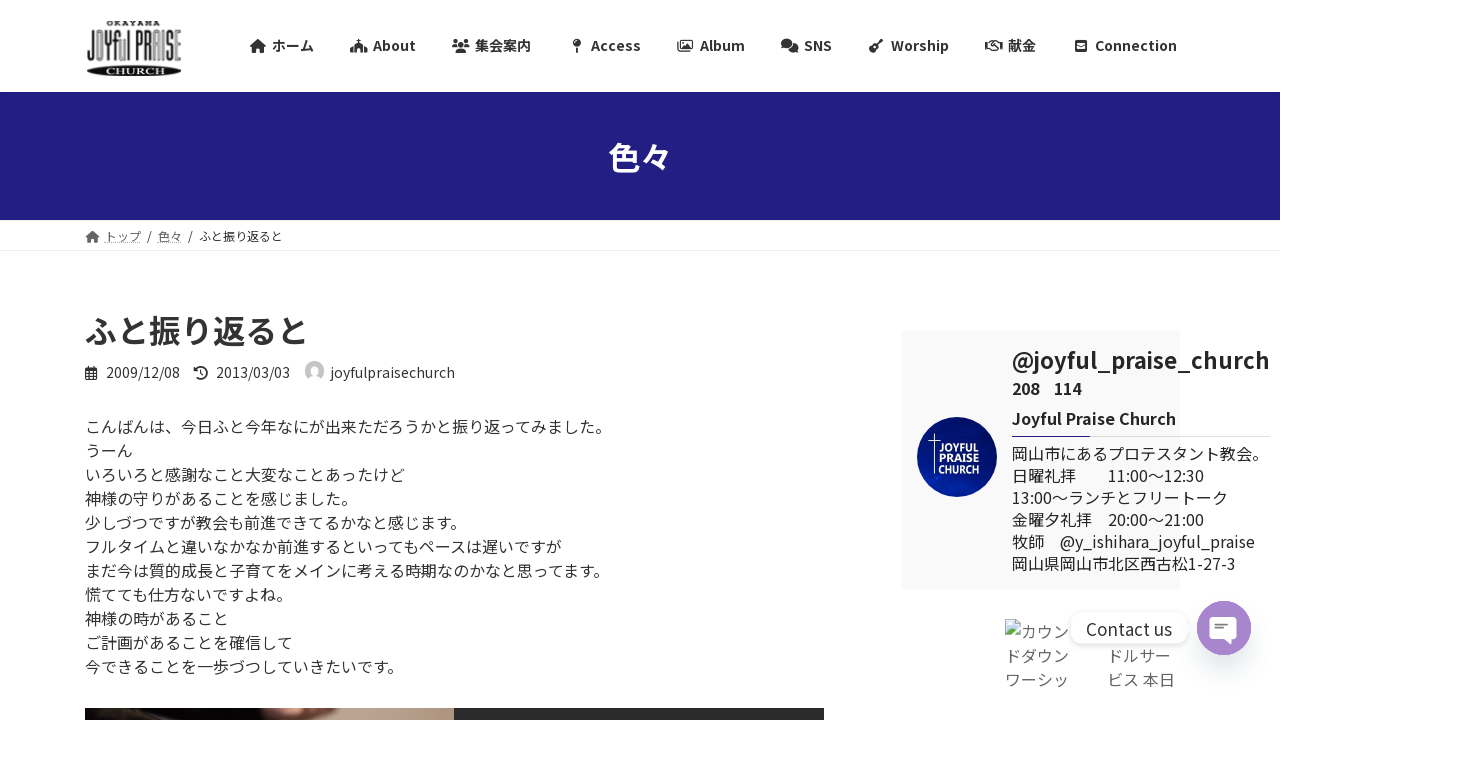

--- FILE ---
content_type: text/html; charset=UTF-8
request_url: https://church.ne.jp/joyful-praise/?p=580&doing_wp_cron=1686000941.9412770271301269531250
body_size: 51370
content:
<!DOCTYPE html>
<html lang="ja">
<head>
<meta charset="utf-8">
<meta http-equiv="X-UA-Compatible" content="IE=edge">
<meta name="viewport" content="width=device-width, initial-scale=1">
<title>ふと振り返ると | Joyful Praise Church</title>
<meta name='robots' content='max-image-preview:large' />
	<style>img:is([sizes="auto" i], [sizes^="auto," i]) { contain-intrinsic-size: 3000px 1500px }</style>
	<link rel='dns-prefetch' href='//church.ne.jp' />
<link rel="alternate" type="application/rss+xml" title="Joyful Praise Church &raquo; フィード" href="https://church.ne.jp/joyful-praise/?feed=rss2" />
<meta name="description" content="こんばんは、今日ふと今年なにが出来ただろうかと振り返ってみました。うーんいろいろと感謝なこと大変なことあったけど神様の守りがあることを感じました。少しづつですが教会も前進できてるかなと感じます。フルタイムと違いなかなか前進するといってもペースは遅いですがまだ今は質的成長と子育てをメインに考える時期なのかなと思ってます。慌てても仕方ないですよね。神様の時があることご計画があることを確信して今できることを一歩づつしていきたいです。" />		<!-- This site uses the Google Analytics by ExactMetrics plugin v8.3.1 - Using Analytics tracking - https://www.exactmetrics.com/ -->
		<!-- Note: ExactMetrics is not currently configured on this site. The site owner needs to authenticate with Google Analytics in the ExactMetrics settings panel. -->
					<!-- No tracking code set -->
				<!-- / Google Analytics by ExactMetrics -->
		<script type="text/javascript">
/* <![CDATA[ */
window._wpemojiSettings = {"baseUrl":"https:\/\/s.w.org\/images\/core\/emoji\/15.0.3\/72x72\/","ext":".png","svgUrl":"https:\/\/s.w.org\/images\/core\/emoji\/15.0.3\/svg\/","svgExt":".svg","source":{"concatemoji":"https:\/\/church.ne.jp\/joyful-praise\/wp-includes\/js\/wp-emoji-release.min.js?ver=6.7.4"}};
/*! This file is auto-generated */
!function(i,n){var o,s,e;function c(e){try{var t={supportTests:e,timestamp:(new Date).valueOf()};sessionStorage.setItem(o,JSON.stringify(t))}catch(e){}}function p(e,t,n){e.clearRect(0,0,e.canvas.width,e.canvas.height),e.fillText(t,0,0);var t=new Uint32Array(e.getImageData(0,0,e.canvas.width,e.canvas.height).data),r=(e.clearRect(0,0,e.canvas.width,e.canvas.height),e.fillText(n,0,0),new Uint32Array(e.getImageData(0,0,e.canvas.width,e.canvas.height).data));return t.every(function(e,t){return e===r[t]})}function u(e,t,n){switch(t){case"flag":return n(e,"\ud83c\udff3\ufe0f\u200d\u26a7\ufe0f","\ud83c\udff3\ufe0f\u200b\u26a7\ufe0f")?!1:!n(e,"\ud83c\uddfa\ud83c\uddf3","\ud83c\uddfa\u200b\ud83c\uddf3")&&!n(e,"\ud83c\udff4\udb40\udc67\udb40\udc62\udb40\udc65\udb40\udc6e\udb40\udc67\udb40\udc7f","\ud83c\udff4\u200b\udb40\udc67\u200b\udb40\udc62\u200b\udb40\udc65\u200b\udb40\udc6e\u200b\udb40\udc67\u200b\udb40\udc7f");case"emoji":return!n(e,"\ud83d\udc26\u200d\u2b1b","\ud83d\udc26\u200b\u2b1b")}return!1}function f(e,t,n){var r="undefined"!=typeof WorkerGlobalScope&&self instanceof WorkerGlobalScope?new OffscreenCanvas(300,150):i.createElement("canvas"),a=r.getContext("2d",{willReadFrequently:!0}),o=(a.textBaseline="top",a.font="600 32px Arial",{});return e.forEach(function(e){o[e]=t(a,e,n)}),o}function t(e){var t=i.createElement("script");t.src=e,t.defer=!0,i.head.appendChild(t)}"undefined"!=typeof Promise&&(o="wpEmojiSettingsSupports",s=["flag","emoji"],n.supports={everything:!0,everythingExceptFlag:!0},e=new Promise(function(e){i.addEventListener("DOMContentLoaded",e,{once:!0})}),new Promise(function(t){var n=function(){try{var e=JSON.parse(sessionStorage.getItem(o));if("object"==typeof e&&"number"==typeof e.timestamp&&(new Date).valueOf()<e.timestamp+604800&&"object"==typeof e.supportTests)return e.supportTests}catch(e){}return null}();if(!n){if("undefined"!=typeof Worker&&"undefined"!=typeof OffscreenCanvas&&"undefined"!=typeof URL&&URL.createObjectURL&&"undefined"!=typeof Blob)try{var e="postMessage("+f.toString()+"("+[JSON.stringify(s),u.toString(),p.toString()].join(",")+"));",r=new Blob([e],{type:"text/javascript"}),a=new Worker(URL.createObjectURL(r),{name:"wpTestEmojiSupports"});return void(a.onmessage=function(e){c(n=e.data),a.terminate(),t(n)})}catch(e){}c(n=f(s,u,p))}t(n)}).then(function(e){for(var t in e)n.supports[t]=e[t],n.supports.everything=n.supports.everything&&n.supports[t],"flag"!==t&&(n.supports.everythingExceptFlag=n.supports.everythingExceptFlag&&n.supports[t]);n.supports.everythingExceptFlag=n.supports.everythingExceptFlag&&!n.supports.flag,n.DOMReady=!1,n.readyCallback=function(){n.DOMReady=!0}}).then(function(){return e}).then(function(){var e;n.supports.everything||(n.readyCallback(),(e=n.source||{}).concatemoji?t(e.concatemoji):e.wpemoji&&e.twemoji&&(t(e.twemoji),t(e.wpemoji)))}))}((window,document),window._wpemojiSettings);
/* ]]> */
</script>
<link rel='stylesheet' id='vkExUnit_common_style-css' href='https://church.ne.jp/joyful-praise/wp-content/plugins/vk-all-in-one-expansion-unit/assets/css/vkExUnit_style.css?ver=9.76.3.0' type='text/css' media='all' />
<style id='vkExUnit_common_style-inline-css' type='text/css'>
:root {--ver_page_top_button_url:url(https://church.ne.jp/joyful-praise/wp-content/plugins/vk-all-in-one-expansion-unit/assets/images/to-top-btn-icon.svg);}@font-face {font-weight: normal;font-style: normal;font-family: "vk_sns";src: url("https://church.ne.jp/joyful-praise/wp-content/plugins/vk-all-in-one-expansion-unit/inc/sns/icons/fonts/vk_sns.eot?-bq20cj");src: url("https://church.ne.jp/joyful-praise/wp-content/plugins/vk-all-in-one-expansion-unit/inc/sns/icons/fonts/vk_sns.eot?#iefix-bq20cj") format("embedded-opentype"),url("https://church.ne.jp/joyful-praise/wp-content/plugins/vk-all-in-one-expansion-unit/inc/sns/icons/fonts/vk_sns.woff?-bq20cj") format("woff"),url("https://church.ne.jp/joyful-praise/wp-content/plugins/vk-all-in-one-expansion-unit/inc/sns/icons/fonts/vk_sns.ttf?-bq20cj") format("truetype"),url("https://church.ne.jp/joyful-praise/wp-content/plugins/vk-all-in-one-expansion-unit/inc/sns/icons/fonts/vk_sns.svg?-bq20cj#vk_sns") format("svg");}
</style>
<style id='wp-emoji-styles-inline-css' type='text/css'>

	img.wp-smiley, img.emoji {
		display: inline !important;
		border: none !important;
		box-shadow: none !important;
		height: 1em !important;
		width: 1em !important;
		margin: 0 0.07em !important;
		vertical-align: -0.1em !important;
		background: none !important;
		padding: 0 !important;
	}
</style>
<link rel='stylesheet' id='wp-block-library-css' href='https://church.ne.jp/joyful-praise/wp-includes/css/dist/block-library/style.min.css?ver=6.7.4' type='text/css' media='all' />
<style id='wp-block-library-inline-css' type='text/css'>
/* VK Color Palettes */:root{ --vk-color-primary:#231e84}:root .has-vk-color-primary-color { color:var(--vk-color-primary); }:root .has-vk-color-primary-background-color { background-color:var(--vk-color-primary); }:root .has-vk-color-primary-border-color { border-color:var(--vk-color-primary); }:root{ --vk-color-primary-dark:#1c1869}:root .has-vk-color-primary-dark-color { color:var(--vk-color-primary-dark); }:root .has-vk-color-primary-dark-background-color { background-color:var(--vk-color-primary-dark); }:root .has-vk-color-primary-dark-border-color { border-color:var(--vk-color-primary-dark); }:root{ --vk-color-primary-vivid:#262191}:root .has-vk-color-primary-vivid-color { color:var(--vk-color-primary-vivid); }:root .has-vk-color-primary-vivid-background-color { background-color:var(--vk-color-primary-vivid); }:root .has-vk-color-primary-vivid-border-color { border-color:var(--vk-color-primary-vivid); }
</style>
<link rel='stylesheet' id='vk-blocks/alert-css' href='https://church.ne.jp/joyful-praise/wp-content/plugins/vk-blocks-pro/build/alert/style.css?ver=1.31.0.0' type='text/css' media='all' />
<link rel='stylesheet' id='vk-blocks/balloon-css' href='https://church.ne.jp/joyful-praise/wp-content/plugins/vk-blocks-pro/build/balloon/style.css?ver=1.31.0.0' type='text/css' media='all' />
<link rel='stylesheet' id='vk-blocks/border-box-css' href='https://church.ne.jp/joyful-praise/wp-content/plugins/vk-blocks-pro/build/border-box/style.css?ver=1.31.0.0' type='text/css' media='all' />
<link rel='stylesheet' id='vk-blocks/button-css' href='https://church.ne.jp/joyful-praise/wp-content/plugins/vk-blocks-pro/build/button/style.css?ver=1.31.0.0' type='text/css' media='all' />
<link rel='stylesheet' id='vk-blocks/faq-css' href='https://church.ne.jp/joyful-praise/wp-content/plugins/vk-blocks-pro/build/faq/style.css?ver=1.31.0.0' type='text/css' media='all' />
<link rel='stylesheet' id='vk-blocks/faq2-css' href='https://church.ne.jp/joyful-praise/wp-content/plugins/vk-blocks-pro/build/faq/style.css?ver=1.31.0.0' type='text/css' media='all' />
<link rel='stylesheet' id='vk-blocks/flow-css' href='https://church.ne.jp/joyful-praise/wp-content/plugins/vk-blocks-pro/build/flow/style.css?ver=1.31.0.0' type='text/css' media='all' />
<link rel='stylesheet' id='vk-blocks/heading-css' href='https://church.ne.jp/joyful-praise/wp-content/plugins/vk-blocks-pro/build/heading/style.css?ver=1.31.0.0' type='text/css' media='all' />
<link rel='stylesheet' id='vk-blocks/icon-css' href='https://church.ne.jp/joyful-praise/wp-content/plugins/vk-blocks-pro/build/icon/style.css?ver=1.31.0.0' type='text/css' media='all' />
<link rel='stylesheet' id='vk-blocks/icon-outer-css' href='https://church.ne.jp/joyful-praise/wp-content/plugins/vk-blocks-pro/build/icon-outer/style.css?ver=1.31.0.0' type='text/css' media='all' />
<link rel='stylesheet' id='vk-blocks/pr-blocks-css' href='https://church.ne.jp/joyful-praise/wp-content/plugins/vk-blocks-pro/build/pr-blocks/style.css?ver=1.31.0.0' type='text/css' media='all' />
<link rel='stylesheet' id='vk-blocks/pr-content-css' href='https://church.ne.jp/joyful-praise/wp-content/plugins/vk-blocks-pro/build/pr-content/style.css?ver=1.31.0.0' type='text/css' media='all' />
<link rel='stylesheet' id='vk-blocks/spacer-css' href='https://church.ne.jp/joyful-praise/wp-content/plugins/vk-blocks-pro/build/spacer/style.css?ver=1.31.0.0' type='text/css' media='all' />
<link rel='stylesheet' id='vk-blocks/staff-css' href='https://church.ne.jp/joyful-praise/wp-content/plugins/vk-blocks-pro/build/staff/style.css?ver=1.31.0.0' type='text/css' media='all' />
<link rel='stylesheet' id='vk-blocks/accordion-css' href='https://church.ne.jp/joyful-praise/wp-content/plugins/vk-blocks-pro/build/_pro/accordion/style.css?ver=1.31.0.0' type='text/css' media='all' />
<link rel='stylesheet' id='vk-blocks/animation-css' href='https://church.ne.jp/joyful-praise/wp-content/plugins/vk-blocks-pro/build/_pro/animation/style.css?ver=1.31.0.0' type='text/css' media='all' />
<link rel='stylesheet' id='vk-blocks/breadcrumb-css' href='https://church.ne.jp/joyful-praise/wp-content/plugins/vk-blocks-pro/build/_pro/breadcrumb/style.css?ver=1.31.0.0' type='text/css' media='all' />
<link rel='stylesheet' id='vk-blocks/button-outer-css' href='https://church.ne.jp/joyful-praise/wp-content/plugins/vk-blocks-pro/build/_pro/button-outer/style.css?ver=1.31.0.0' type='text/css' media='all' />
<link rel='stylesheet' id='vk-blocks/card-css' href='https://church.ne.jp/joyful-praise/wp-content/plugins/vk-blocks-pro/build/_pro/card/style.css?ver=1.31.0.0' type='text/css' media='all' />
<link rel='stylesheet' id='vk-blocks/card-item-css' href='https://church.ne.jp/joyful-praise/wp-content/plugins/vk-blocks-pro/build/_pro/card-item/style.css?ver=1.31.0.0' type='text/css' media='all' />
<link rel='stylesheet' id='vk-blocks/child-page-css' href='https://church.ne.jp/joyful-praise/wp-content/plugins/vk-blocks-pro/build/_pro/child-page/style.css?ver=1.31.0.0' type='text/css' media='all' />
<link rel='stylesheet' id='vk-blocks/grid-column-css' href='https://church.ne.jp/joyful-praise/wp-content/plugins/vk-blocks-pro/build/_pro/grid-column/style.css?ver=1.31.0.0' type='text/css' media='all' />
<link rel='stylesheet' id='vk-blocks/grid-column-item-css' href='https://church.ne.jp/joyful-praise/wp-content/plugins/vk-blocks-pro/build/_pro/grid-column-item/style.css?ver=1.31.0.0' type='text/css' media='all' />
<link rel='stylesheet' id='vk-blocks/gridcolcard-css' href='https://church.ne.jp/joyful-praise/wp-content/plugins/vk-blocks-pro/build/_pro/gridcolcard/style.css?ver=1.31.0.0' type='text/css' media='all' />
<link rel='stylesheet' id='vk-blocks/icon-card-css' href='https://church.ne.jp/joyful-praise/wp-content/plugins/vk-blocks-pro/build/_pro/icon-card/style.css?ver=1.31.0.0' type='text/css' media='all' />
<link rel='stylesheet' id='vk-blocks/icon-card-item-css' href='https://church.ne.jp/joyful-praise/wp-content/plugins/vk-blocks-pro/build/_pro/icon-card-item/style.css?ver=1.31.0.0' type='text/css' media='all' />
<link rel='stylesheet' id='vk-blocks/outer-css' href='https://church.ne.jp/joyful-praise/wp-content/plugins/vk-blocks-pro/build/_pro/outer/style.css?ver=1.31.0.0' type='text/css' media='all' />
<link rel='stylesheet' id='vk-swiper-style-css' href='https://church.ne.jp/joyful-praise/wp-content/plugins/vk-blocks-pro/inc/vk-swiper/package/assets/css/swiper-bundle.min.css?ver=6.8.0' type='text/css' media='all' />
<link rel='stylesheet' id='vk-blocks/slider-css' href='https://church.ne.jp/joyful-praise/wp-content/plugins/vk-blocks-pro/build/_pro/slider/style.css?ver=1.31.0.0' type='text/css' media='all' />
<link rel='stylesheet' id='vk-blocks/slider-item-css' href='https://church.ne.jp/joyful-praise/wp-content/plugins/vk-blocks-pro/build/_pro/slider-item/style.css?ver=1.31.0.0' type='text/css' media='all' />
<link rel='stylesheet' id='vk-blocks/step-css' href='https://church.ne.jp/joyful-praise/wp-content/plugins/vk-blocks-pro/build/_pro/step/style.css?ver=1.31.0.0' type='text/css' media='all' />
<link rel='stylesheet' id='vk-blocks/step-item-css' href='https://church.ne.jp/joyful-praise/wp-content/plugins/vk-blocks-pro/build/_pro/step-item/style.css?ver=1.31.0.0' type='text/css' media='all' />
<link rel='stylesheet' id='vk-blocks/table-of-contents-new-css' href='https://church.ne.jp/joyful-praise/wp-content/plugins/vk-blocks-pro/build/_pro/table-of-contents-new/style.css?ver=1.31.0.0' type='text/css' media='all' />
<link rel='stylesheet' id='vk-blocks/timeline-item-css' href='https://church.ne.jp/joyful-praise/wp-content/plugins/vk-blocks-pro/build/_pro/timeline-item/style.css?ver=1.31.0.0' type='text/css' media='all' />
<style id='filebird-block-filebird-gallery-style-inline-css' type='text/css'>
ul.filebird-block-filebird-gallery{margin:auto!important;padding:0!important;width:100%}ul.filebird-block-filebird-gallery.layout-grid{display:grid;grid-gap:20px;align-items:stretch;grid-template-columns:repeat(var(--columns),1fr);justify-items:stretch}ul.filebird-block-filebird-gallery.layout-grid li img{border:1px solid #ccc;box-shadow:2px 2px 6px 0 rgba(0,0,0,.3);height:100%;max-width:100%;-o-object-fit:cover;object-fit:cover;width:100%}ul.filebird-block-filebird-gallery.layout-masonry{-moz-column-count:var(--columns);-moz-column-gap:var(--space);column-gap:var(--space);-moz-column-width:var(--min-width);columns:var(--min-width) var(--columns);display:block;overflow:auto}ul.filebird-block-filebird-gallery.layout-masonry li{margin-bottom:var(--space)}ul.filebird-block-filebird-gallery li{list-style:none}ul.filebird-block-filebird-gallery li figure{height:100%;margin:0;padding:0;position:relative;width:100%}ul.filebird-block-filebird-gallery li figure figcaption{background:linear-gradient(0deg,rgba(0,0,0,.7),rgba(0,0,0,.3) 70%,transparent);bottom:0;box-sizing:border-box;color:#fff;font-size:.8em;margin:0;max-height:100%;overflow:auto;padding:3em .77em .7em;position:absolute;text-align:center;width:100%;z-index:2}ul.filebird-block-filebird-gallery li figure figcaption a{color:inherit}

</style>
<style id='classic-theme-styles-inline-css' type='text/css'>
/*! This file is auto-generated */
.wp-block-button__link{color:#fff;background-color:#32373c;border-radius:9999px;box-shadow:none;text-decoration:none;padding:calc(.667em + 2px) calc(1.333em + 2px);font-size:1.125em}.wp-block-file__button{background:#32373c;color:#fff;text-decoration:none}
</style>
<style id='global-styles-inline-css' type='text/css'>
:root{--wp--preset--aspect-ratio--square: 1;--wp--preset--aspect-ratio--4-3: 4/3;--wp--preset--aspect-ratio--3-4: 3/4;--wp--preset--aspect-ratio--3-2: 3/2;--wp--preset--aspect-ratio--2-3: 2/3;--wp--preset--aspect-ratio--16-9: 16/9;--wp--preset--aspect-ratio--9-16: 9/16;--wp--preset--color--black: #000000;--wp--preset--color--cyan-bluish-gray: #abb8c3;--wp--preset--color--white: #ffffff;--wp--preset--color--pale-pink: #f78da7;--wp--preset--color--vivid-red: #cf2e2e;--wp--preset--color--luminous-vivid-orange: #ff6900;--wp--preset--color--luminous-vivid-amber: #fcb900;--wp--preset--color--light-green-cyan: #7bdcb5;--wp--preset--color--vivid-green-cyan: #00d084;--wp--preset--color--pale-cyan-blue: #8ed1fc;--wp--preset--color--vivid-cyan-blue: #0693e3;--wp--preset--color--vivid-purple: #9b51e0;--wp--preset--gradient--vivid-cyan-blue-to-vivid-purple: linear-gradient(135deg,rgba(6,147,227,1) 0%,rgb(155,81,224) 100%);--wp--preset--gradient--light-green-cyan-to-vivid-green-cyan: linear-gradient(135deg,rgb(122,220,180) 0%,rgb(0,208,130) 100%);--wp--preset--gradient--luminous-vivid-amber-to-luminous-vivid-orange: linear-gradient(135deg,rgba(252,185,0,1) 0%,rgba(255,105,0,1) 100%);--wp--preset--gradient--luminous-vivid-orange-to-vivid-red: linear-gradient(135deg,rgba(255,105,0,1) 0%,rgb(207,46,46) 100%);--wp--preset--gradient--very-light-gray-to-cyan-bluish-gray: linear-gradient(135deg,rgb(238,238,238) 0%,rgb(169,184,195) 100%);--wp--preset--gradient--cool-to-warm-spectrum: linear-gradient(135deg,rgb(74,234,220) 0%,rgb(151,120,209) 20%,rgb(207,42,186) 40%,rgb(238,44,130) 60%,rgb(251,105,98) 80%,rgb(254,248,76) 100%);--wp--preset--gradient--blush-light-purple: linear-gradient(135deg,rgb(255,206,236) 0%,rgb(152,150,240) 100%);--wp--preset--gradient--blush-bordeaux: linear-gradient(135deg,rgb(254,205,165) 0%,rgb(254,45,45) 50%,rgb(107,0,62) 100%);--wp--preset--gradient--luminous-dusk: linear-gradient(135deg,rgb(255,203,112) 0%,rgb(199,81,192) 50%,rgb(65,88,208) 100%);--wp--preset--gradient--pale-ocean: linear-gradient(135deg,rgb(255,245,203) 0%,rgb(182,227,212) 50%,rgb(51,167,181) 100%);--wp--preset--gradient--electric-grass: linear-gradient(135deg,rgb(202,248,128) 0%,rgb(113,206,126) 100%);--wp--preset--gradient--midnight: linear-gradient(135deg,rgb(2,3,129) 0%,rgb(40,116,252) 100%);--wp--preset--gradient--vivid-green-cyan-to-vivid-cyan-blue: linear-gradient(135deg,rgba(0,208,132,1) 0%,rgba(6,147,227,1) 100%);--wp--preset--font-size--small: 14px;--wp--preset--font-size--medium: 20px;--wp--preset--font-size--large: 24px;--wp--preset--font-size--x-large: 42px;--wp--preset--font-size--regular: 16px;--wp--preset--font-size--huge: 36px;--wp--preset--spacing--20: 0.44rem;--wp--preset--spacing--30: 0.67rem;--wp--preset--spacing--40: 1rem;--wp--preset--spacing--50: 1.5rem;--wp--preset--spacing--60: 2.25rem;--wp--preset--spacing--70: 3.38rem;--wp--preset--spacing--80: 5.06rem;--wp--preset--shadow--natural: 6px 6px 9px rgba(0, 0, 0, 0.2);--wp--preset--shadow--deep: 12px 12px 50px rgba(0, 0, 0, 0.4);--wp--preset--shadow--sharp: 6px 6px 0px rgba(0, 0, 0, 0.2);--wp--preset--shadow--outlined: 6px 6px 0px -3px rgba(255, 255, 255, 1), 6px 6px rgba(0, 0, 0, 1);--wp--preset--shadow--crisp: 6px 6px 0px rgba(0, 0, 0, 1);}:where(.is-layout-flex){gap: 0.5em;}:where(.is-layout-grid){gap: 0.5em;}body .is-layout-flex{display: flex;}.is-layout-flex{flex-wrap: wrap;align-items: center;}.is-layout-flex > :is(*, div){margin: 0;}body .is-layout-grid{display: grid;}.is-layout-grid > :is(*, div){margin: 0;}:where(.wp-block-columns.is-layout-flex){gap: 2em;}:where(.wp-block-columns.is-layout-grid){gap: 2em;}:where(.wp-block-post-template.is-layout-flex){gap: 1.25em;}:where(.wp-block-post-template.is-layout-grid){gap: 1.25em;}.has-black-color{color: var(--wp--preset--color--black) !important;}.has-cyan-bluish-gray-color{color: var(--wp--preset--color--cyan-bluish-gray) !important;}.has-white-color{color: var(--wp--preset--color--white) !important;}.has-pale-pink-color{color: var(--wp--preset--color--pale-pink) !important;}.has-vivid-red-color{color: var(--wp--preset--color--vivid-red) !important;}.has-luminous-vivid-orange-color{color: var(--wp--preset--color--luminous-vivid-orange) !important;}.has-luminous-vivid-amber-color{color: var(--wp--preset--color--luminous-vivid-amber) !important;}.has-light-green-cyan-color{color: var(--wp--preset--color--light-green-cyan) !important;}.has-vivid-green-cyan-color{color: var(--wp--preset--color--vivid-green-cyan) !important;}.has-pale-cyan-blue-color{color: var(--wp--preset--color--pale-cyan-blue) !important;}.has-vivid-cyan-blue-color{color: var(--wp--preset--color--vivid-cyan-blue) !important;}.has-vivid-purple-color{color: var(--wp--preset--color--vivid-purple) !important;}.has-black-background-color{background-color: var(--wp--preset--color--black) !important;}.has-cyan-bluish-gray-background-color{background-color: var(--wp--preset--color--cyan-bluish-gray) !important;}.has-white-background-color{background-color: var(--wp--preset--color--white) !important;}.has-pale-pink-background-color{background-color: var(--wp--preset--color--pale-pink) !important;}.has-vivid-red-background-color{background-color: var(--wp--preset--color--vivid-red) !important;}.has-luminous-vivid-orange-background-color{background-color: var(--wp--preset--color--luminous-vivid-orange) !important;}.has-luminous-vivid-amber-background-color{background-color: var(--wp--preset--color--luminous-vivid-amber) !important;}.has-light-green-cyan-background-color{background-color: var(--wp--preset--color--light-green-cyan) !important;}.has-vivid-green-cyan-background-color{background-color: var(--wp--preset--color--vivid-green-cyan) !important;}.has-pale-cyan-blue-background-color{background-color: var(--wp--preset--color--pale-cyan-blue) !important;}.has-vivid-cyan-blue-background-color{background-color: var(--wp--preset--color--vivid-cyan-blue) !important;}.has-vivid-purple-background-color{background-color: var(--wp--preset--color--vivid-purple) !important;}.has-black-border-color{border-color: var(--wp--preset--color--black) !important;}.has-cyan-bluish-gray-border-color{border-color: var(--wp--preset--color--cyan-bluish-gray) !important;}.has-white-border-color{border-color: var(--wp--preset--color--white) !important;}.has-pale-pink-border-color{border-color: var(--wp--preset--color--pale-pink) !important;}.has-vivid-red-border-color{border-color: var(--wp--preset--color--vivid-red) !important;}.has-luminous-vivid-orange-border-color{border-color: var(--wp--preset--color--luminous-vivid-orange) !important;}.has-luminous-vivid-amber-border-color{border-color: var(--wp--preset--color--luminous-vivid-amber) !important;}.has-light-green-cyan-border-color{border-color: var(--wp--preset--color--light-green-cyan) !important;}.has-vivid-green-cyan-border-color{border-color: var(--wp--preset--color--vivid-green-cyan) !important;}.has-pale-cyan-blue-border-color{border-color: var(--wp--preset--color--pale-cyan-blue) !important;}.has-vivid-cyan-blue-border-color{border-color: var(--wp--preset--color--vivid-cyan-blue) !important;}.has-vivid-purple-border-color{border-color: var(--wp--preset--color--vivid-purple) !important;}.has-vivid-cyan-blue-to-vivid-purple-gradient-background{background: var(--wp--preset--gradient--vivid-cyan-blue-to-vivid-purple) !important;}.has-light-green-cyan-to-vivid-green-cyan-gradient-background{background: var(--wp--preset--gradient--light-green-cyan-to-vivid-green-cyan) !important;}.has-luminous-vivid-amber-to-luminous-vivid-orange-gradient-background{background: var(--wp--preset--gradient--luminous-vivid-amber-to-luminous-vivid-orange) !important;}.has-luminous-vivid-orange-to-vivid-red-gradient-background{background: var(--wp--preset--gradient--luminous-vivid-orange-to-vivid-red) !important;}.has-very-light-gray-to-cyan-bluish-gray-gradient-background{background: var(--wp--preset--gradient--very-light-gray-to-cyan-bluish-gray) !important;}.has-cool-to-warm-spectrum-gradient-background{background: var(--wp--preset--gradient--cool-to-warm-spectrum) !important;}.has-blush-light-purple-gradient-background{background: var(--wp--preset--gradient--blush-light-purple) !important;}.has-blush-bordeaux-gradient-background{background: var(--wp--preset--gradient--blush-bordeaux) !important;}.has-luminous-dusk-gradient-background{background: var(--wp--preset--gradient--luminous-dusk) !important;}.has-pale-ocean-gradient-background{background: var(--wp--preset--gradient--pale-ocean) !important;}.has-electric-grass-gradient-background{background: var(--wp--preset--gradient--electric-grass) !important;}.has-midnight-gradient-background{background: var(--wp--preset--gradient--midnight) !important;}.has-small-font-size{font-size: var(--wp--preset--font-size--small) !important;}.has-medium-font-size{font-size: var(--wp--preset--font-size--medium) !important;}.has-large-font-size{font-size: var(--wp--preset--font-size--large) !important;}.has-x-large-font-size{font-size: var(--wp--preset--font-size--x-large) !important;}
:where(.wp-block-post-template.is-layout-flex){gap: 1.25em;}:where(.wp-block-post-template.is-layout-grid){gap: 1.25em;}
:where(.wp-block-columns.is-layout-flex){gap: 2em;}:where(.wp-block-columns.is-layout-grid){gap: 2em;}
:root :where(.wp-block-pullquote){font-size: 1.5em;line-height: 1.6;}
</style>
<link rel='stylesheet' id='chaty-css-css' href='https://church.ne.jp/joyful-praise/wp-content/plugins/chaty-pro/css/chaty-front.min.css?ver=3.3.41661862486' type='text/css' media='all' />
<style id='extendify-gutenberg-patterns-and-templates-utilities-inline-css' type='text/css'>
.ext-absolute{position:absolute!important}.ext-relative{position:relative!important}.ext-top-base{top:var(--wp--style--block-gap,1.75rem)!important}.ext-top-lg{top:var(--extendify--spacing--large,3rem)!important}.ext--top-base{top:calc(var(--wp--style--block-gap, 1.75rem)*-1)!important}.ext--top-lg{top:calc(var(--extendify--spacing--large, 3rem)*-1)!important}.ext-right-base{right:var(--wp--style--block-gap,1.75rem)!important}.ext-right-lg{right:var(--extendify--spacing--large,3rem)!important}.ext--right-base{right:calc(var(--wp--style--block-gap, 1.75rem)*-1)!important}.ext--right-lg{right:calc(var(--extendify--spacing--large, 3rem)*-1)!important}.ext-bottom-base{bottom:var(--wp--style--block-gap,1.75rem)!important}.ext-bottom-lg{bottom:var(--extendify--spacing--large,3rem)!important}.ext--bottom-base{bottom:calc(var(--wp--style--block-gap, 1.75rem)*-1)!important}.ext--bottom-lg{bottom:calc(var(--extendify--spacing--large, 3rem)*-1)!important}.ext-left-base{left:var(--wp--style--block-gap,1.75rem)!important}.ext-left-lg{left:var(--extendify--spacing--large,3rem)!important}.ext--left-base{left:calc(var(--wp--style--block-gap, 1.75rem)*-1)!important}.ext--left-lg{left:calc(var(--extendify--spacing--large, 3rem)*-1)!important}.ext-order-1{order:1!important}.ext-order-2{order:2!important}.ext-col-auto{grid-column:auto!important}.ext-col-span-1{grid-column:span 1/span 1!important}.ext-col-span-2{grid-column:span 2/span 2!important}.ext-col-span-3{grid-column:span 3/span 3!important}.ext-col-span-4{grid-column:span 4/span 4!important}.ext-col-span-5{grid-column:span 5/span 5!important}.ext-col-span-6{grid-column:span 6/span 6!important}.ext-col-span-7{grid-column:span 7/span 7!important}.ext-col-span-8{grid-column:span 8/span 8!important}.ext-col-span-9{grid-column:span 9/span 9!important}.ext-col-span-10{grid-column:span 10/span 10!important}.ext-col-span-11{grid-column:span 11/span 11!important}.ext-col-span-12{grid-column:span 12/span 12!important}.ext-col-span-full{grid-column:1/-1!important}.ext-col-start-1{grid-column-start:1!important}.ext-col-start-2{grid-column-start:2!important}.ext-col-start-3{grid-column-start:3!important}.ext-col-start-4{grid-column-start:4!important}.ext-col-start-5{grid-column-start:5!important}.ext-col-start-6{grid-column-start:6!important}.ext-col-start-7{grid-column-start:7!important}.ext-col-start-8{grid-column-start:8!important}.ext-col-start-9{grid-column-start:9!important}.ext-col-start-10{grid-column-start:10!important}.ext-col-start-11{grid-column-start:11!important}.ext-col-start-12{grid-column-start:12!important}.ext-col-start-13{grid-column-start:13!important}.ext-col-start-auto{grid-column-start:auto!important}.ext-col-end-1{grid-column-end:1!important}.ext-col-end-2{grid-column-end:2!important}.ext-col-end-3{grid-column-end:3!important}.ext-col-end-4{grid-column-end:4!important}.ext-col-end-5{grid-column-end:5!important}.ext-col-end-6{grid-column-end:6!important}.ext-col-end-7{grid-column-end:7!important}.ext-col-end-8{grid-column-end:8!important}.ext-col-end-9{grid-column-end:9!important}.ext-col-end-10{grid-column-end:10!important}.ext-col-end-11{grid-column-end:11!important}.ext-col-end-12{grid-column-end:12!important}.ext-col-end-13{grid-column-end:13!important}.ext-col-end-auto{grid-column-end:auto!important}.ext-row-auto{grid-row:auto!important}.ext-row-span-1{grid-row:span 1/span 1!important}.ext-row-span-2{grid-row:span 2/span 2!important}.ext-row-span-3{grid-row:span 3/span 3!important}.ext-row-span-4{grid-row:span 4/span 4!important}.ext-row-span-5{grid-row:span 5/span 5!important}.ext-row-span-6{grid-row:span 6/span 6!important}.ext-row-span-full{grid-row:1/-1!important}.ext-row-start-1{grid-row-start:1!important}.ext-row-start-2{grid-row-start:2!important}.ext-row-start-3{grid-row-start:3!important}.ext-row-start-4{grid-row-start:4!important}.ext-row-start-5{grid-row-start:5!important}.ext-row-start-6{grid-row-start:6!important}.ext-row-start-7{grid-row-start:7!important}.ext-row-start-auto{grid-row-start:auto!important}.ext-row-end-1{grid-row-end:1!important}.ext-row-end-2{grid-row-end:2!important}.ext-row-end-3{grid-row-end:3!important}.ext-row-end-4{grid-row-end:4!important}.ext-row-end-5{grid-row-end:5!important}.ext-row-end-6{grid-row-end:6!important}.ext-row-end-7{grid-row-end:7!important}.ext-row-end-auto{grid-row-end:auto!important}.ext-m-0:not([style*=margin]){margin:0!important}.ext-m-auto:not([style*=margin]){margin:auto!important}.ext-m-base:not([style*=margin]){margin:var(--wp--style--block-gap,1.75rem)!important}.ext-m-lg:not([style*=margin]){margin:var(--extendify--spacing--large,3rem)!important}.ext--m-base:not([style*=margin]){margin:calc(var(--wp--style--block-gap, 1.75rem)*-1)!important}.ext--m-lg:not([style*=margin]){margin:calc(var(--extendify--spacing--large, 3rem)*-1)!important}.ext-mx-0:not([style*=margin]){margin-left:0!important;margin-right:0!important}.ext-mx-auto:not([style*=margin]){margin-left:auto!important;margin-right:auto!important}.ext-mx-base:not([style*=margin]){margin-left:var(--wp--style--block-gap,1.75rem)!important;margin-right:var(--wp--style--block-gap,1.75rem)!important}.ext-mx-lg:not([style*=margin]){margin-left:var(--extendify--spacing--large,3rem)!important;margin-right:var(--extendify--spacing--large,3rem)!important}.ext--mx-base:not([style*=margin]){margin-left:calc(var(--wp--style--block-gap, 1.75rem)*-1)!important;margin-right:calc(var(--wp--style--block-gap, 1.75rem)*-1)!important}.ext--mx-lg:not([style*=margin]){margin-left:calc(var(--extendify--spacing--large, 3rem)*-1)!important;margin-right:calc(var(--extendify--spacing--large, 3rem)*-1)!important}.ext-my-0:not([style*=margin]){margin-bottom:0!important;margin-top:0!important}.ext-my-auto:not([style*=margin]){margin-bottom:auto!important;margin-top:auto!important}.ext-my-base:not([style*=margin]){margin-bottom:var(--wp--style--block-gap,1.75rem)!important;margin-top:var(--wp--style--block-gap,1.75rem)!important}.ext-my-lg:not([style*=margin]){margin-bottom:var(--extendify--spacing--large,3rem)!important;margin-top:var(--extendify--spacing--large,3rem)!important}.ext--my-base:not([style*=margin]){margin-bottom:calc(var(--wp--style--block-gap, 1.75rem)*-1)!important;margin-top:calc(var(--wp--style--block-gap, 1.75rem)*-1)!important}.ext--my-lg:not([style*=margin]){margin-bottom:calc(var(--extendify--spacing--large, 3rem)*-1)!important;margin-top:calc(var(--extendify--spacing--large, 3rem)*-1)!important}.ext-mt-0:not([style*=margin]){margin-top:0!important}.ext-mt-auto:not([style*=margin]){margin-top:auto!important}.ext-mt-base:not([style*=margin]){margin-top:var(--wp--style--block-gap,1.75rem)!important}.ext-mt-lg:not([style*=margin]){margin-top:var(--extendify--spacing--large,3rem)!important}.ext--mt-base:not([style*=margin]){margin-top:calc(var(--wp--style--block-gap, 1.75rem)*-1)!important}.ext--mt-lg:not([style*=margin]){margin-top:calc(var(--extendify--spacing--large, 3rem)*-1)!important}.ext-mr-0:not([style*=margin]){margin-right:0!important}.ext-mr-auto:not([style*=margin]){margin-right:auto!important}.ext-mr-base:not([style*=margin]){margin-right:var(--wp--style--block-gap,1.75rem)!important}.ext-mr-lg:not([style*=margin]){margin-right:var(--extendify--spacing--large,3rem)!important}.ext--mr-base:not([style*=margin]){margin-right:calc(var(--wp--style--block-gap, 1.75rem)*-1)!important}.ext--mr-lg:not([style*=margin]){margin-right:calc(var(--extendify--spacing--large, 3rem)*-1)!important}.ext-mb-0:not([style*=margin]){margin-bottom:0!important}.ext-mb-auto:not([style*=margin]){margin-bottom:auto!important}.ext-mb-base:not([style*=margin]){margin-bottom:var(--wp--style--block-gap,1.75rem)!important}.ext-mb-lg:not([style*=margin]){margin-bottom:var(--extendify--spacing--large,3rem)!important}.ext--mb-base:not([style*=margin]){margin-bottom:calc(var(--wp--style--block-gap, 1.75rem)*-1)!important}.ext--mb-lg:not([style*=margin]){margin-bottom:calc(var(--extendify--spacing--large, 3rem)*-1)!important}.ext-ml-0:not([style*=margin]){margin-left:0!important}.ext-ml-auto:not([style*=margin]){margin-left:auto!important}.ext-ml-base:not([style*=margin]){margin-left:var(--wp--style--block-gap,1.75rem)!important}.ext-ml-lg:not([style*=margin]){margin-left:var(--extendify--spacing--large,3rem)!important}.ext--ml-base:not([style*=margin]){margin-left:calc(var(--wp--style--block-gap, 1.75rem)*-1)!important}.ext--ml-lg:not([style*=margin]){margin-left:calc(var(--extendify--spacing--large, 3rem)*-1)!important}.ext-block{display:block!important}.ext-inline-block{display:inline-block!important}.ext-inline{display:inline!important}.ext-flex{display:flex!important}.ext-inline-flex{display:inline-flex!important}.ext-grid{display:grid!important}.ext-inline-grid{display:inline-grid!important}.ext-hidden{display:none!important}.ext-w-auto{width:auto!important}.ext-w-full{width:100%!important}.ext-max-w-full{max-width:100%!important}.ext-flex-1{flex:1 1 0%!important}.ext-flex-auto{flex:1 1 auto!important}.ext-flex-initial{flex:0 1 auto!important}.ext-flex-none{flex:none!important}.ext-flex-shrink-0{flex-shrink:0!important}.ext-flex-shrink{flex-shrink:1!important}.ext-flex-grow-0{flex-grow:0!important}.ext-flex-grow{flex-grow:1!important}.ext-list-none{list-style-type:none!important}.ext-grid-cols-1{grid-template-columns:repeat(1,minmax(0,1fr))!important}.ext-grid-cols-2{grid-template-columns:repeat(2,minmax(0,1fr))!important}.ext-grid-cols-3{grid-template-columns:repeat(3,minmax(0,1fr))!important}.ext-grid-cols-4{grid-template-columns:repeat(4,minmax(0,1fr))!important}.ext-grid-cols-5{grid-template-columns:repeat(5,minmax(0,1fr))!important}.ext-grid-cols-6{grid-template-columns:repeat(6,minmax(0,1fr))!important}.ext-grid-cols-7{grid-template-columns:repeat(7,minmax(0,1fr))!important}.ext-grid-cols-8{grid-template-columns:repeat(8,minmax(0,1fr))!important}.ext-grid-cols-9{grid-template-columns:repeat(9,minmax(0,1fr))!important}.ext-grid-cols-10{grid-template-columns:repeat(10,minmax(0,1fr))!important}.ext-grid-cols-11{grid-template-columns:repeat(11,minmax(0,1fr))!important}.ext-grid-cols-12{grid-template-columns:repeat(12,minmax(0,1fr))!important}.ext-grid-cols-none{grid-template-columns:none!important}.ext-grid-rows-1{grid-template-rows:repeat(1,minmax(0,1fr))!important}.ext-grid-rows-2{grid-template-rows:repeat(2,minmax(0,1fr))!important}.ext-grid-rows-3{grid-template-rows:repeat(3,minmax(0,1fr))!important}.ext-grid-rows-4{grid-template-rows:repeat(4,minmax(0,1fr))!important}.ext-grid-rows-5{grid-template-rows:repeat(5,minmax(0,1fr))!important}.ext-grid-rows-6{grid-template-rows:repeat(6,minmax(0,1fr))!important}.ext-grid-rows-none{grid-template-rows:none!important}.ext-flex-row{flex-direction:row!important}.ext-flex-row-reverse{flex-direction:row-reverse!important}.ext-flex-col{flex-direction:column!important}.ext-flex-col-reverse{flex-direction:column-reverse!important}.ext-flex-wrap{flex-wrap:wrap!important}.ext-flex-wrap-reverse{flex-wrap:wrap-reverse!important}.ext-flex-nowrap{flex-wrap:nowrap!important}.ext-items-start{align-items:flex-start!important}.ext-items-end{align-items:flex-end!important}.ext-items-center{align-items:center!important}.ext-items-baseline{align-items:baseline!important}.ext-items-stretch{align-items:stretch!important}.ext-justify-start{justify-content:flex-start!important}.ext-justify-end{justify-content:flex-end!important}.ext-justify-center{justify-content:center!important}.ext-justify-between{justify-content:space-between!important}.ext-justify-around{justify-content:space-around!important}.ext-justify-evenly{justify-content:space-evenly!important}.ext-justify-items-start{justify-items:start!important}.ext-justify-items-end{justify-items:end!important}.ext-justify-items-center{justify-items:center!important}.ext-justify-items-stretch{justify-items:stretch!important}.ext-gap-0{gap:0!important}.ext-gap-base{gap:var(--wp--style--block-gap,1.75rem)!important}.ext-gap-lg{gap:var(--extendify--spacing--large,3rem)!important}.ext-gap-x-0{-moz-column-gap:0!important;column-gap:0!important}.ext-gap-x-base{-moz-column-gap:var(--wp--style--block-gap,1.75rem)!important;column-gap:var(--wp--style--block-gap,1.75rem)!important}.ext-gap-x-lg{-moz-column-gap:var(--extendify--spacing--large,3rem)!important;column-gap:var(--extendify--spacing--large,3rem)!important}.ext-gap-y-0{row-gap:0!important}.ext-gap-y-base{row-gap:var(--wp--style--block-gap,1.75rem)!important}.ext-gap-y-lg{row-gap:var(--extendify--spacing--large,3rem)!important}.ext-justify-self-auto{justify-self:auto!important}.ext-justify-self-start{justify-self:start!important}.ext-justify-self-end{justify-self:end!important}.ext-justify-self-center{justify-self:center!important}.ext-justify-self-stretch{justify-self:stretch!important}.ext-rounded-none{border-radius:0!important}.ext-rounded-full{border-radius:9999px!important}.ext-rounded-t-none{border-top-left-radius:0!important;border-top-right-radius:0!important}.ext-rounded-t-full{border-top-left-radius:9999px!important;border-top-right-radius:9999px!important}.ext-rounded-r-none{border-bottom-right-radius:0!important;border-top-right-radius:0!important}.ext-rounded-r-full{border-bottom-right-radius:9999px!important;border-top-right-radius:9999px!important}.ext-rounded-b-none{border-bottom-left-radius:0!important;border-bottom-right-radius:0!important}.ext-rounded-b-full{border-bottom-left-radius:9999px!important;border-bottom-right-radius:9999px!important}.ext-rounded-l-none{border-bottom-left-radius:0!important;border-top-left-radius:0!important}.ext-rounded-l-full{border-bottom-left-radius:9999px!important;border-top-left-radius:9999px!important}.ext-rounded-tl-none{border-top-left-radius:0!important}.ext-rounded-tl-full{border-top-left-radius:9999px!important}.ext-rounded-tr-none{border-top-right-radius:0!important}.ext-rounded-tr-full{border-top-right-radius:9999px!important}.ext-rounded-br-none{border-bottom-right-radius:0!important}.ext-rounded-br-full{border-bottom-right-radius:9999px!important}.ext-rounded-bl-none{border-bottom-left-radius:0!important}.ext-rounded-bl-full{border-bottom-left-radius:9999px!important}.ext-border-0{border-width:0!important}.ext-border-t-0{border-top-width:0!important}.ext-border-r-0{border-right-width:0!important}.ext-border-b-0{border-bottom-width:0!important}.ext-border-l-0{border-left-width:0!important}.ext-p-0:not([style*=padding]){padding:0!important}.ext-p-base:not([style*=padding]){padding:var(--wp--style--block-gap,1.75rem)!important}.ext-p-lg:not([style*=padding]){padding:var(--extendify--spacing--large,3rem)!important}.ext-px-0:not([style*=padding]){padding-left:0!important;padding-right:0!important}.ext-px-base:not([style*=padding]){padding-left:var(--wp--style--block-gap,1.75rem)!important;padding-right:var(--wp--style--block-gap,1.75rem)!important}.ext-px-lg:not([style*=padding]){padding-left:var(--extendify--spacing--large,3rem)!important;padding-right:var(--extendify--spacing--large,3rem)!important}.ext-py-0:not([style*=padding]){padding-bottom:0!important;padding-top:0!important}.ext-py-base:not([style*=padding]){padding-bottom:var(--wp--style--block-gap,1.75rem)!important;padding-top:var(--wp--style--block-gap,1.75rem)!important}.ext-py-lg:not([style*=padding]){padding-bottom:var(--extendify--spacing--large,3rem)!important;padding-top:var(--extendify--spacing--large,3rem)!important}.ext-pt-0:not([style*=padding]){padding-top:0!important}.ext-pt-base:not([style*=padding]){padding-top:var(--wp--style--block-gap,1.75rem)!important}.ext-pt-lg:not([style*=padding]){padding-top:var(--extendify--spacing--large,3rem)!important}.ext-pr-0:not([style*=padding]){padding-right:0!important}.ext-pr-base:not([style*=padding]){padding-right:var(--wp--style--block-gap,1.75rem)!important}.ext-pr-lg:not([style*=padding]){padding-right:var(--extendify--spacing--large,3rem)!important}.ext-pb-0:not([style*=padding]){padding-bottom:0!important}.ext-pb-base:not([style*=padding]){padding-bottom:var(--wp--style--block-gap,1.75rem)!important}.ext-pb-lg:not([style*=padding]){padding-bottom:var(--extendify--spacing--large,3rem)!important}.ext-pl-0:not([style*=padding]){padding-left:0!important}.ext-pl-base:not([style*=padding]){padding-left:var(--wp--style--block-gap,1.75rem)!important}.ext-pl-lg:not([style*=padding]){padding-left:var(--extendify--spacing--large,3rem)!important}.ext-text-left{text-align:left!important}.ext-text-center{text-align:center!important}.ext-text-right{text-align:right!important}.ext-leading-none{line-height:1!important}.ext-leading-tight{line-height:1.25!important}.ext-leading-snug{line-height:1.375!important}.ext-leading-normal{line-height:1.5!important}.ext-leading-relaxed{line-height:1.625!important}.ext-leading-loose{line-height:2!important}.clip-path--rhombus img{-webkit-clip-path:polygon(15% 6%,80% 29%,84% 93%,23% 69%);clip-path:polygon(15% 6%,80% 29%,84% 93%,23% 69%)}.clip-path--diamond img{-webkit-clip-path:polygon(5% 29%,60% 2%,91% 64%,36% 89%);clip-path:polygon(5% 29%,60% 2%,91% 64%,36% 89%)}.clip-path--rhombus-alt img{-webkit-clip-path:polygon(14% 9%,85% 24%,91% 89%,19% 76%);clip-path:polygon(14% 9%,85% 24%,91% 89%,19% 76%)}.wp-block-columns[class*=fullwidth-cols]{margin-bottom:unset}.wp-block-column.editor\:pointer-events-none{margin-bottom:0!important;margin-top:0!important}.is-root-container.block-editor-block-list__layout>[data-align=full]:not(:first-of-type)>.wp-block-column.editor\:pointer-events-none,.is-root-container.block-editor-block-list__layout>[data-align=wide]>.wp-block-column.editor\:pointer-events-none{margin-top:calc(var(--wp--style--block-gap, 28px)*-1)!important}.ext .wp-block-columns .wp-block-column[style*=padding]{padding-left:0!important;padding-right:0!important}.ext .wp-block-columns+.wp-block-columns:not([class*=mt-]):not([class*=my-]):not([style*=margin]){margin-top:0!important}[class*=fullwidth-cols] .wp-block-column:first-child,[class*=fullwidth-cols] .wp-block-group:first-child{margin-top:0}[class*=fullwidth-cols] .wp-block-column:last-child,[class*=fullwidth-cols] .wp-block-group:last-child{margin-bottom:0}[class*=fullwidth-cols] .wp-block-column:first-child>*,[class*=fullwidth-cols] .wp-block-column>:first-child{margin-top:0}.ext .is-not-stacked-on-mobile .wp-block-column,[class*=fullwidth-cols] .wp-block-column>:last-child{margin-bottom:0}.wp-block-columns[class*=fullwidth-cols]:not(.is-not-stacked-on-mobile)>.wp-block-column:not(:last-child){margin-bottom:var(--wp--style--block-gap,1.75rem)}@media (min-width:782px){.wp-block-columns[class*=fullwidth-cols]:not(.is-not-stacked-on-mobile)>.wp-block-column:not(:last-child){margin-bottom:0}}.wp-block-columns[class*=fullwidth-cols].is-not-stacked-on-mobile>.wp-block-column{margin-bottom:0!important}@media (min-width:600px) and (max-width:781px){.wp-block-columns[class*=fullwidth-cols]:not(.is-not-stacked-on-mobile)>.wp-block-column:nth-child(2n){margin-left:var(--wp--style--block-gap,2em)}}@media (max-width:781px){.tablet\:fullwidth-cols.wp-block-columns:not(.is-not-stacked-on-mobile){flex-wrap:wrap}.tablet\:fullwidth-cols.wp-block-columns:not(.is-not-stacked-on-mobile)>.wp-block-column,.tablet\:fullwidth-cols.wp-block-columns:not(.is-not-stacked-on-mobile)>.wp-block-column:not([style*=margin]){margin-left:0!important}.tablet\:fullwidth-cols.wp-block-columns:not(.is-not-stacked-on-mobile)>.wp-block-column{flex-basis:100%!important}}@media (max-width:1079px){.desktop\:fullwidth-cols.wp-block-columns:not(.is-not-stacked-on-mobile){flex-wrap:wrap}.desktop\:fullwidth-cols.wp-block-columns:not(.is-not-stacked-on-mobile)>.wp-block-column,.desktop\:fullwidth-cols.wp-block-columns:not(.is-not-stacked-on-mobile)>.wp-block-column:not([style*=margin]){margin-left:0!important}.desktop\:fullwidth-cols.wp-block-columns:not(.is-not-stacked-on-mobile)>.wp-block-column{flex-basis:100%!important}.desktop\:fullwidth-cols.wp-block-columns:not(.is-not-stacked-on-mobile)>.wp-block-column:not(:last-child){margin-bottom:var(--wp--style--block-gap,1.75rem)!important}}.direction-rtl{direction:rtl}.direction-ltr{direction:ltr}.is-style-inline-list{padding-left:0!important}.is-style-inline-list li{list-style-type:none!important}@media (min-width:782px){.is-style-inline-list li{display:inline!important;margin-right:var(--wp--style--block-gap,1.75rem)!important}}@media (min-width:782px){.is-style-inline-list li:first-child{margin-left:0!important}}@media (min-width:782px){.is-style-inline-list li:last-child{margin-right:0!important}}.bring-to-front{position:relative;z-index:10}.text-stroke{-webkit-text-stroke-color:var(--wp--preset--color--background)}.text-stroke,.text-stroke--primary{-webkit-text-stroke-width:var(
        --wp--custom--typography--text-stroke-width,2px
    )}.text-stroke--primary{-webkit-text-stroke-color:var(--wp--preset--color--primary)}.text-stroke--secondary{-webkit-text-stroke-width:var(
        --wp--custom--typography--text-stroke-width,2px
    );-webkit-text-stroke-color:var(--wp--preset--color--secondary)}.editor\:no-caption .block-editor-rich-text__editable{display:none!important}.editor\:no-inserter .wp-block-column:not(.is-selected)>.block-list-appender,.editor\:no-inserter .wp-block-cover__inner-container>.block-list-appender,.editor\:no-inserter .wp-block-group__inner-container>.block-list-appender,.editor\:no-inserter>.block-list-appender{display:none}.editor\:no-resize .components-resizable-box__handle,.editor\:no-resize .components-resizable-box__handle:after,.editor\:no-resize .components-resizable-box__side-handle:before{display:none;pointer-events:none}.editor\:no-resize .components-resizable-box__container{display:block}.editor\:pointer-events-none{pointer-events:none}.is-style-angled{justify-content:flex-end}.ext .is-style-angled>[class*=_inner-container],.is-style-angled{align-items:center}.is-style-angled .wp-block-cover__image-background,.is-style-angled .wp-block-cover__video-background{-webkit-clip-path:polygon(0 0,30% 0,50% 100%,0 100%);clip-path:polygon(0 0,30% 0,50% 100%,0 100%);z-index:1}@media (min-width:782px){.is-style-angled .wp-block-cover__image-background,.is-style-angled .wp-block-cover__video-background{-webkit-clip-path:polygon(0 0,55% 0,65% 100%,0 100%);clip-path:polygon(0 0,55% 0,65% 100%,0 100%)}}.has-foreground-color{color:var(--wp--preset--color--foreground,#000)!important}.has-foreground-background-color{background-color:var(--wp--preset--color--foreground,#000)!important}.has-background-color{color:var(--wp--preset--color--background,#fff)!important}.has-background-background-color{background-color:var(--wp--preset--color--background,#fff)!important}.has-primary-color{color:var(--wp--preset--color--primary,#4b5563)!important}.has-primary-background-color{background-color:var(--wp--preset--color--primary,#4b5563)!important}.has-secondary-color{color:var(--wp--preset--color--secondary,#9ca3af)!important}.has-secondary-background-color{background-color:var(--wp--preset--color--secondary,#9ca3af)!important}.ext.has-text-color h1,.ext.has-text-color h2,.ext.has-text-color h3,.ext.has-text-color h4,.ext.has-text-color h5,.ext.has-text-color h6,.ext.has-text-color p{color:currentColor}.has-white-color{color:var(--wp--preset--color--white,#fff)!important}.has-black-color{color:var(--wp--preset--color--black,#000)!important}.has-ext-foreground-background-color{background-color:var(
        --wp--preset--color--foreground,var(--wp--preset--color--black,#000)
    )!important}.has-ext-primary-background-color{background-color:var(
        --wp--preset--color--primary,var(--wp--preset--color--cyan-bluish-gray,#000)
    )!important}.wp-block-button__link.has-black-background-color{border-color:var(--wp--preset--color--black,#000)}.wp-block-button__link.has-white-background-color{border-color:var(--wp--preset--color--white,#fff)}.has-ext-small-font-size{font-size:var(--wp--preset--font-size--ext-small)!important}.has-ext-medium-font-size{font-size:var(--wp--preset--font-size--ext-medium)!important}.has-ext-large-font-size{font-size:var(--wp--preset--font-size--ext-large)!important;line-height:1.2}.has-ext-x-large-font-size{font-size:var(--wp--preset--font-size--ext-x-large)!important;line-height:1}.has-ext-xx-large-font-size{font-size:var(--wp--preset--font-size--ext-xx-large)!important;line-height:1}.has-ext-x-large-font-size:not([style*=line-height]),.has-ext-xx-large-font-size:not([style*=line-height]){line-height:1.1}.ext .wp-block-group>*{margin-bottom:0;margin-top:0}.ext .wp-block-group>*+*{margin-bottom:0}.ext .wp-block-group>*+*,.ext h2{margin-top:var(--wp--style--block-gap,1.75rem)}.ext h2{margin-bottom:var(--wp--style--block-gap,1.75rem)}.has-ext-x-large-font-size+h3,.has-ext-x-large-font-size+p{margin-top:.5rem}.ext .wp-block-buttons>.wp-block-button.wp-block-button__width-25{min-width:12rem;width:calc(25% - var(--wp--style--block-gap, .5em)*.75)}.ext .ext-grid>[class*=_inner-container]{display:grid}.ext>[class*=_inner-container]>.ext-grid:not([class*=columns]),.ext>[class*=_inner-container]>.wp-block>.ext-grid:not([class*=columns]){display:initial!important}.ext .ext-grid-cols-1>[class*=_inner-container]{grid-template-columns:repeat(1,minmax(0,1fr))!important}.ext .ext-grid-cols-2>[class*=_inner-container]{grid-template-columns:repeat(2,minmax(0,1fr))!important}.ext .ext-grid-cols-3>[class*=_inner-container]{grid-template-columns:repeat(3,minmax(0,1fr))!important}.ext .ext-grid-cols-4>[class*=_inner-container]{grid-template-columns:repeat(4,minmax(0,1fr))!important}.ext .ext-grid-cols-5>[class*=_inner-container]{grid-template-columns:repeat(5,minmax(0,1fr))!important}.ext .ext-grid-cols-6>[class*=_inner-container]{grid-template-columns:repeat(6,minmax(0,1fr))!important}.ext .ext-grid-cols-7>[class*=_inner-container]{grid-template-columns:repeat(7,minmax(0,1fr))!important}.ext .ext-grid-cols-8>[class*=_inner-container]{grid-template-columns:repeat(8,minmax(0,1fr))!important}.ext .ext-grid-cols-9>[class*=_inner-container]{grid-template-columns:repeat(9,minmax(0,1fr))!important}.ext .ext-grid-cols-10>[class*=_inner-container]{grid-template-columns:repeat(10,minmax(0,1fr))!important}.ext .ext-grid-cols-11>[class*=_inner-container]{grid-template-columns:repeat(11,minmax(0,1fr))!important}.ext .ext-grid-cols-12>[class*=_inner-container]{grid-template-columns:repeat(12,minmax(0,1fr))!important}.ext .ext-grid-cols-13>[class*=_inner-container]{grid-template-columns:repeat(13,minmax(0,1fr))!important}.ext .ext-grid-cols-none>[class*=_inner-container]{grid-template-columns:none!important}.ext .ext-grid-rows-1>[class*=_inner-container]{grid-template-rows:repeat(1,minmax(0,1fr))!important}.ext .ext-grid-rows-2>[class*=_inner-container]{grid-template-rows:repeat(2,minmax(0,1fr))!important}.ext .ext-grid-rows-3>[class*=_inner-container]{grid-template-rows:repeat(3,minmax(0,1fr))!important}.ext .ext-grid-rows-4>[class*=_inner-container]{grid-template-rows:repeat(4,minmax(0,1fr))!important}.ext .ext-grid-rows-5>[class*=_inner-container]{grid-template-rows:repeat(5,minmax(0,1fr))!important}.ext .ext-grid-rows-6>[class*=_inner-container]{grid-template-rows:repeat(6,minmax(0,1fr))!important}.ext .ext-grid-rows-none>[class*=_inner-container]{grid-template-rows:none!important}.ext .ext-items-start>[class*=_inner-container]{align-items:flex-start!important}.ext .ext-items-end>[class*=_inner-container]{align-items:flex-end!important}.ext .ext-items-center>[class*=_inner-container]{align-items:center!important}.ext .ext-items-baseline>[class*=_inner-container]{align-items:baseline!important}.ext .ext-items-stretch>[class*=_inner-container]{align-items:stretch!important}.ext.wp-block-group>:last-child{margin-bottom:0}.ext .wp-block-group__inner-container{padding:0!important}.ext.has-background{padding-left:var(--wp--style--block-gap,1.75rem);padding-right:var(--wp--style--block-gap,1.75rem)}.ext [class*=inner-container]>.alignwide [class*=inner-container],.ext [class*=inner-container]>[data-align=wide] [class*=inner-container]{max-width:var(--responsive--alignwide-width,120rem)}.ext [class*=inner-container]>.alignwide [class*=inner-container]>*,.ext [class*=inner-container]>[data-align=wide] [class*=inner-container]>*{max-width:100%!important}.ext .wp-block-image{position:relative;text-align:center}.ext .wp-block-image img{display:inline-block;vertical-align:middle}body{--extendify--spacing--large:var(
        --wp--custom--spacing--large,clamp(2em,8vw,8em)
    );--wp--preset--font-size--ext-small:1rem;--wp--preset--font-size--ext-medium:1.125rem;--wp--preset--font-size--ext-large:clamp(1.65rem,3.5vw,2.15rem);--wp--preset--font-size--ext-x-large:clamp(3rem,6vw,4.75rem);--wp--preset--font-size--ext-xx-large:clamp(3.25rem,7.5vw,5.75rem);--wp--preset--color--black:#000;--wp--preset--color--white:#fff}.ext *{box-sizing:border-box}.block-editor-block-preview__content-iframe .ext [data-type="core/spacer"] .components-resizable-box__container{background:transparent!important}.block-editor-block-preview__content-iframe .ext [data-type="core/spacer"] .block-library-spacer__resize-container:before{display:none!important}.ext .wp-block-group__inner-container figure.wp-block-gallery.alignfull{margin-bottom:unset;margin-top:unset}.ext .alignwide{margin-left:auto!important;margin-right:auto!important}.is-root-container.block-editor-block-list__layout>[data-align=full]:not(:first-of-type)>.ext-my-0,.is-root-container.block-editor-block-list__layout>[data-align=wide]>.ext-my-0:not([style*=margin]){margin-top:calc(var(--wp--style--block-gap, 28px)*-1)!important}.block-editor-block-preview__content-iframe .preview\:min-h-50{min-height:50vw!important}.block-editor-block-preview__content-iframe .preview\:min-h-60{min-height:60vw!important}.block-editor-block-preview__content-iframe .preview\:min-h-70{min-height:70vw!important}.block-editor-block-preview__content-iframe .preview\:min-h-80{min-height:80vw!important}.block-editor-block-preview__content-iframe .preview\:min-h-100{min-height:100vw!important}.ext-mr-0.alignfull:not([style*=margin]):not([style*=margin]){margin-right:0!important}.ext-ml-0:not([style*=margin]):not([style*=margin]){margin-left:0!important}.is-root-container .wp-block[data-align=full]>.ext-mx-0:not([style*=margin]):not([style*=margin]){margin-left:calc(var(--wp--custom--spacing--outer, 0)*1)!important;margin-right:calc(var(--wp--custom--spacing--outer, 0)*1)!important;overflow:hidden;width:unset}@media (min-width:782px){.tablet\:ext-absolute{position:absolute!important}.tablet\:ext-relative{position:relative!important}.tablet\:ext-top-base{top:var(--wp--style--block-gap,1.75rem)!important}.tablet\:ext-top-lg{top:var(--extendify--spacing--large,3rem)!important}.tablet\:ext--top-base{top:calc(var(--wp--style--block-gap, 1.75rem)*-1)!important}.tablet\:ext--top-lg{top:calc(var(--extendify--spacing--large, 3rem)*-1)!important}.tablet\:ext-right-base{right:var(--wp--style--block-gap,1.75rem)!important}.tablet\:ext-right-lg{right:var(--extendify--spacing--large,3rem)!important}.tablet\:ext--right-base{right:calc(var(--wp--style--block-gap, 1.75rem)*-1)!important}.tablet\:ext--right-lg{right:calc(var(--extendify--spacing--large, 3rem)*-1)!important}.tablet\:ext-bottom-base{bottom:var(--wp--style--block-gap,1.75rem)!important}.tablet\:ext-bottom-lg{bottom:var(--extendify--spacing--large,3rem)!important}.tablet\:ext--bottom-base{bottom:calc(var(--wp--style--block-gap, 1.75rem)*-1)!important}.tablet\:ext--bottom-lg{bottom:calc(var(--extendify--spacing--large, 3rem)*-1)!important}.tablet\:ext-left-base{left:var(--wp--style--block-gap,1.75rem)!important}.tablet\:ext-left-lg{left:var(--extendify--spacing--large,3rem)!important}.tablet\:ext--left-base{left:calc(var(--wp--style--block-gap, 1.75rem)*-1)!important}.tablet\:ext--left-lg{left:calc(var(--extendify--spacing--large, 3rem)*-1)!important}.tablet\:ext-order-1{order:1!important}.tablet\:ext-order-2{order:2!important}.tablet\:ext-m-0:not([style*=margin]){margin:0!important}.tablet\:ext-m-auto:not([style*=margin]){margin:auto!important}.tablet\:ext-m-base:not([style*=margin]){margin:var(--wp--style--block-gap,1.75rem)!important}.tablet\:ext-m-lg:not([style*=margin]){margin:var(--extendify--spacing--large,3rem)!important}.tablet\:ext--m-base:not([style*=margin]){margin:calc(var(--wp--style--block-gap, 1.75rem)*-1)!important}.tablet\:ext--m-lg:not([style*=margin]){margin:calc(var(--extendify--spacing--large, 3rem)*-1)!important}.tablet\:ext-mx-0:not([style*=margin]){margin-left:0!important;margin-right:0!important}.tablet\:ext-mx-auto:not([style*=margin]){margin-left:auto!important;margin-right:auto!important}.tablet\:ext-mx-base:not([style*=margin]){margin-left:var(--wp--style--block-gap,1.75rem)!important;margin-right:var(--wp--style--block-gap,1.75rem)!important}.tablet\:ext-mx-lg:not([style*=margin]){margin-left:var(--extendify--spacing--large,3rem)!important;margin-right:var(--extendify--spacing--large,3rem)!important}.tablet\:ext--mx-base:not([style*=margin]){margin-left:calc(var(--wp--style--block-gap, 1.75rem)*-1)!important;margin-right:calc(var(--wp--style--block-gap, 1.75rem)*-1)!important}.tablet\:ext--mx-lg:not([style*=margin]){margin-left:calc(var(--extendify--spacing--large, 3rem)*-1)!important;margin-right:calc(var(--extendify--spacing--large, 3rem)*-1)!important}.tablet\:ext-my-0:not([style*=margin]){margin-bottom:0!important;margin-top:0!important}.tablet\:ext-my-auto:not([style*=margin]){margin-bottom:auto!important;margin-top:auto!important}.tablet\:ext-my-base:not([style*=margin]){margin-bottom:var(--wp--style--block-gap,1.75rem)!important;margin-top:var(--wp--style--block-gap,1.75rem)!important}.tablet\:ext-my-lg:not([style*=margin]){margin-bottom:var(--extendify--spacing--large,3rem)!important;margin-top:var(--extendify--spacing--large,3rem)!important}.tablet\:ext--my-base:not([style*=margin]){margin-bottom:calc(var(--wp--style--block-gap, 1.75rem)*-1)!important;margin-top:calc(var(--wp--style--block-gap, 1.75rem)*-1)!important}.tablet\:ext--my-lg:not([style*=margin]){margin-bottom:calc(var(--extendify--spacing--large, 3rem)*-1)!important;margin-top:calc(var(--extendify--spacing--large, 3rem)*-1)!important}.tablet\:ext-mt-0:not([style*=margin]){margin-top:0!important}.tablet\:ext-mt-auto:not([style*=margin]){margin-top:auto!important}.tablet\:ext-mt-base:not([style*=margin]){margin-top:var(--wp--style--block-gap,1.75rem)!important}.tablet\:ext-mt-lg:not([style*=margin]){margin-top:var(--extendify--spacing--large,3rem)!important}.tablet\:ext--mt-base:not([style*=margin]){margin-top:calc(var(--wp--style--block-gap, 1.75rem)*-1)!important}.tablet\:ext--mt-lg:not([style*=margin]){margin-top:calc(var(--extendify--spacing--large, 3rem)*-1)!important}.tablet\:ext-mr-0:not([style*=margin]){margin-right:0!important}.tablet\:ext-mr-auto:not([style*=margin]){margin-right:auto!important}.tablet\:ext-mr-base:not([style*=margin]){margin-right:var(--wp--style--block-gap,1.75rem)!important}.tablet\:ext-mr-lg:not([style*=margin]){margin-right:var(--extendify--spacing--large,3rem)!important}.tablet\:ext--mr-base:not([style*=margin]){margin-right:calc(var(--wp--style--block-gap, 1.75rem)*-1)!important}.tablet\:ext--mr-lg:not([style*=margin]){margin-right:calc(var(--extendify--spacing--large, 3rem)*-1)!important}.tablet\:ext-mb-0:not([style*=margin]){margin-bottom:0!important}.tablet\:ext-mb-auto:not([style*=margin]){margin-bottom:auto!important}.tablet\:ext-mb-base:not([style*=margin]){margin-bottom:var(--wp--style--block-gap,1.75rem)!important}.tablet\:ext-mb-lg:not([style*=margin]){margin-bottom:var(--extendify--spacing--large,3rem)!important}.tablet\:ext--mb-base:not([style*=margin]){margin-bottom:calc(var(--wp--style--block-gap, 1.75rem)*-1)!important}.tablet\:ext--mb-lg:not([style*=margin]){margin-bottom:calc(var(--extendify--spacing--large, 3rem)*-1)!important}.tablet\:ext-ml-0:not([style*=margin]){margin-left:0!important}.tablet\:ext-ml-auto:not([style*=margin]){margin-left:auto!important}.tablet\:ext-ml-base:not([style*=margin]){margin-left:var(--wp--style--block-gap,1.75rem)!important}.tablet\:ext-ml-lg:not([style*=margin]){margin-left:var(--extendify--spacing--large,3rem)!important}.tablet\:ext--ml-base:not([style*=margin]){margin-left:calc(var(--wp--style--block-gap, 1.75rem)*-1)!important}.tablet\:ext--ml-lg:not([style*=margin]){margin-left:calc(var(--extendify--spacing--large, 3rem)*-1)!important}.tablet\:ext-block{display:block!important}.tablet\:ext-inline-block{display:inline-block!important}.tablet\:ext-inline{display:inline!important}.tablet\:ext-flex{display:flex!important}.tablet\:ext-inline-flex{display:inline-flex!important}.tablet\:ext-grid{display:grid!important}.tablet\:ext-inline-grid{display:inline-grid!important}.tablet\:ext-hidden{display:none!important}.tablet\:ext-w-auto{width:auto!important}.tablet\:ext-w-full{width:100%!important}.tablet\:ext-max-w-full{max-width:100%!important}.tablet\:ext-flex-1{flex:1 1 0%!important}.tablet\:ext-flex-auto{flex:1 1 auto!important}.tablet\:ext-flex-initial{flex:0 1 auto!important}.tablet\:ext-flex-none{flex:none!important}.tablet\:ext-flex-shrink-0{flex-shrink:0!important}.tablet\:ext-flex-shrink{flex-shrink:1!important}.tablet\:ext-flex-grow-0{flex-grow:0!important}.tablet\:ext-flex-grow{flex-grow:1!important}.tablet\:ext-list-none{list-style-type:none!important}.tablet\:ext-grid-cols-1{grid-template-columns:repeat(1,minmax(0,1fr))!important}.tablet\:ext-grid-cols-2{grid-template-columns:repeat(2,minmax(0,1fr))!important}.tablet\:ext-grid-cols-3{grid-template-columns:repeat(3,minmax(0,1fr))!important}.tablet\:ext-grid-cols-4{grid-template-columns:repeat(4,minmax(0,1fr))!important}.tablet\:ext-grid-cols-5{grid-template-columns:repeat(5,minmax(0,1fr))!important}.tablet\:ext-grid-cols-6{grid-template-columns:repeat(6,minmax(0,1fr))!important}.tablet\:ext-grid-cols-7{grid-template-columns:repeat(7,minmax(0,1fr))!important}.tablet\:ext-grid-cols-8{grid-template-columns:repeat(8,minmax(0,1fr))!important}.tablet\:ext-grid-cols-9{grid-template-columns:repeat(9,minmax(0,1fr))!important}.tablet\:ext-grid-cols-10{grid-template-columns:repeat(10,minmax(0,1fr))!important}.tablet\:ext-grid-cols-11{grid-template-columns:repeat(11,minmax(0,1fr))!important}.tablet\:ext-grid-cols-12{grid-template-columns:repeat(12,minmax(0,1fr))!important}.tablet\:ext-grid-cols-none{grid-template-columns:none!important}.tablet\:ext-flex-row{flex-direction:row!important}.tablet\:ext-flex-row-reverse{flex-direction:row-reverse!important}.tablet\:ext-flex-col{flex-direction:column!important}.tablet\:ext-flex-col-reverse{flex-direction:column-reverse!important}.tablet\:ext-flex-wrap{flex-wrap:wrap!important}.tablet\:ext-flex-wrap-reverse{flex-wrap:wrap-reverse!important}.tablet\:ext-flex-nowrap{flex-wrap:nowrap!important}.tablet\:ext-items-start{align-items:flex-start!important}.tablet\:ext-items-end{align-items:flex-end!important}.tablet\:ext-items-center{align-items:center!important}.tablet\:ext-items-baseline{align-items:baseline!important}.tablet\:ext-items-stretch{align-items:stretch!important}.tablet\:ext-justify-start{justify-content:flex-start!important}.tablet\:ext-justify-end{justify-content:flex-end!important}.tablet\:ext-justify-center{justify-content:center!important}.tablet\:ext-justify-between{justify-content:space-between!important}.tablet\:ext-justify-around{justify-content:space-around!important}.tablet\:ext-justify-evenly{justify-content:space-evenly!important}.tablet\:ext-justify-items-start{justify-items:start!important}.tablet\:ext-justify-items-end{justify-items:end!important}.tablet\:ext-justify-items-center{justify-items:center!important}.tablet\:ext-justify-items-stretch{justify-items:stretch!important}.tablet\:ext-justify-self-auto{justify-self:auto!important}.tablet\:ext-justify-self-start{justify-self:start!important}.tablet\:ext-justify-self-end{justify-self:end!important}.tablet\:ext-justify-self-center{justify-self:center!important}.tablet\:ext-justify-self-stretch{justify-self:stretch!important}.tablet\:ext-p-0:not([style*=padding]){padding:0!important}.tablet\:ext-p-base:not([style*=padding]){padding:var(--wp--style--block-gap,1.75rem)!important}.tablet\:ext-p-lg:not([style*=padding]){padding:var(--extendify--spacing--large,3rem)!important}.tablet\:ext-px-0:not([style*=padding]){padding-left:0!important;padding-right:0!important}.tablet\:ext-px-base:not([style*=padding]){padding-left:var(--wp--style--block-gap,1.75rem)!important;padding-right:var(--wp--style--block-gap,1.75rem)!important}.tablet\:ext-px-lg:not([style*=padding]){padding-left:var(--extendify--spacing--large,3rem)!important;padding-right:var(--extendify--spacing--large,3rem)!important}.tablet\:ext-py-0:not([style*=padding]){padding-bottom:0!important;padding-top:0!important}.tablet\:ext-py-base:not([style*=padding]){padding-bottom:var(--wp--style--block-gap,1.75rem)!important;padding-top:var(--wp--style--block-gap,1.75rem)!important}.tablet\:ext-py-lg:not([style*=padding]){padding-bottom:var(--extendify--spacing--large,3rem)!important;padding-top:var(--extendify--spacing--large,3rem)!important}.tablet\:ext-pt-0:not([style*=padding]){padding-top:0!important}.tablet\:ext-pt-base:not([style*=padding]){padding-top:var(--wp--style--block-gap,1.75rem)!important}.tablet\:ext-pt-lg:not([style*=padding]){padding-top:var(--extendify--spacing--large,3rem)!important}.tablet\:ext-pr-0:not([style*=padding]){padding-right:0!important}.tablet\:ext-pr-base:not([style*=padding]){padding-right:var(--wp--style--block-gap,1.75rem)!important}.tablet\:ext-pr-lg:not([style*=padding]){padding-right:var(--extendify--spacing--large,3rem)!important}.tablet\:ext-pb-0:not([style*=padding]){padding-bottom:0!important}.tablet\:ext-pb-base:not([style*=padding]){padding-bottom:var(--wp--style--block-gap,1.75rem)!important}.tablet\:ext-pb-lg:not([style*=padding]){padding-bottom:var(--extendify--spacing--large,3rem)!important}.tablet\:ext-pl-0:not([style*=padding]){padding-left:0!important}.tablet\:ext-pl-base:not([style*=padding]){padding-left:var(--wp--style--block-gap,1.75rem)!important}.tablet\:ext-pl-lg:not([style*=padding]){padding-left:var(--extendify--spacing--large,3rem)!important}.tablet\:ext-text-left{text-align:left!important}.tablet\:ext-text-center{text-align:center!important}.tablet\:ext-text-right{text-align:right!important}}@media (min-width:1080px){.desktop\:ext-absolute{position:absolute!important}.desktop\:ext-relative{position:relative!important}.desktop\:ext-top-base{top:var(--wp--style--block-gap,1.75rem)!important}.desktop\:ext-top-lg{top:var(--extendify--spacing--large,3rem)!important}.desktop\:ext--top-base{top:calc(var(--wp--style--block-gap, 1.75rem)*-1)!important}.desktop\:ext--top-lg{top:calc(var(--extendify--spacing--large, 3rem)*-1)!important}.desktop\:ext-right-base{right:var(--wp--style--block-gap,1.75rem)!important}.desktop\:ext-right-lg{right:var(--extendify--spacing--large,3rem)!important}.desktop\:ext--right-base{right:calc(var(--wp--style--block-gap, 1.75rem)*-1)!important}.desktop\:ext--right-lg{right:calc(var(--extendify--spacing--large, 3rem)*-1)!important}.desktop\:ext-bottom-base{bottom:var(--wp--style--block-gap,1.75rem)!important}.desktop\:ext-bottom-lg{bottom:var(--extendify--spacing--large,3rem)!important}.desktop\:ext--bottom-base{bottom:calc(var(--wp--style--block-gap, 1.75rem)*-1)!important}.desktop\:ext--bottom-lg{bottom:calc(var(--extendify--spacing--large, 3rem)*-1)!important}.desktop\:ext-left-base{left:var(--wp--style--block-gap,1.75rem)!important}.desktop\:ext-left-lg{left:var(--extendify--spacing--large,3rem)!important}.desktop\:ext--left-base{left:calc(var(--wp--style--block-gap, 1.75rem)*-1)!important}.desktop\:ext--left-lg{left:calc(var(--extendify--spacing--large, 3rem)*-1)!important}.desktop\:ext-order-1{order:1!important}.desktop\:ext-order-2{order:2!important}.desktop\:ext-m-0:not([style*=margin]){margin:0!important}.desktop\:ext-m-auto:not([style*=margin]){margin:auto!important}.desktop\:ext-m-base:not([style*=margin]){margin:var(--wp--style--block-gap,1.75rem)!important}.desktop\:ext-m-lg:not([style*=margin]){margin:var(--extendify--spacing--large,3rem)!important}.desktop\:ext--m-base:not([style*=margin]){margin:calc(var(--wp--style--block-gap, 1.75rem)*-1)!important}.desktop\:ext--m-lg:not([style*=margin]){margin:calc(var(--extendify--spacing--large, 3rem)*-1)!important}.desktop\:ext-mx-0:not([style*=margin]){margin-left:0!important;margin-right:0!important}.desktop\:ext-mx-auto:not([style*=margin]){margin-left:auto!important;margin-right:auto!important}.desktop\:ext-mx-base:not([style*=margin]){margin-left:var(--wp--style--block-gap,1.75rem)!important;margin-right:var(--wp--style--block-gap,1.75rem)!important}.desktop\:ext-mx-lg:not([style*=margin]){margin-left:var(--extendify--spacing--large,3rem)!important;margin-right:var(--extendify--spacing--large,3rem)!important}.desktop\:ext--mx-base:not([style*=margin]){margin-left:calc(var(--wp--style--block-gap, 1.75rem)*-1)!important;margin-right:calc(var(--wp--style--block-gap, 1.75rem)*-1)!important}.desktop\:ext--mx-lg:not([style*=margin]){margin-left:calc(var(--extendify--spacing--large, 3rem)*-1)!important;margin-right:calc(var(--extendify--spacing--large, 3rem)*-1)!important}.desktop\:ext-my-0:not([style*=margin]){margin-bottom:0!important;margin-top:0!important}.desktop\:ext-my-auto:not([style*=margin]){margin-bottom:auto!important;margin-top:auto!important}.desktop\:ext-my-base:not([style*=margin]){margin-bottom:var(--wp--style--block-gap,1.75rem)!important;margin-top:var(--wp--style--block-gap,1.75rem)!important}.desktop\:ext-my-lg:not([style*=margin]){margin-bottom:var(--extendify--spacing--large,3rem)!important;margin-top:var(--extendify--spacing--large,3rem)!important}.desktop\:ext--my-base:not([style*=margin]){margin-bottom:calc(var(--wp--style--block-gap, 1.75rem)*-1)!important;margin-top:calc(var(--wp--style--block-gap, 1.75rem)*-1)!important}.desktop\:ext--my-lg:not([style*=margin]){margin-bottom:calc(var(--extendify--spacing--large, 3rem)*-1)!important;margin-top:calc(var(--extendify--spacing--large, 3rem)*-1)!important}.desktop\:ext-mt-0:not([style*=margin]){margin-top:0!important}.desktop\:ext-mt-auto:not([style*=margin]){margin-top:auto!important}.desktop\:ext-mt-base:not([style*=margin]){margin-top:var(--wp--style--block-gap,1.75rem)!important}.desktop\:ext-mt-lg:not([style*=margin]){margin-top:var(--extendify--spacing--large,3rem)!important}.desktop\:ext--mt-base:not([style*=margin]){margin-top:calc(var(--wp--style--block-gap, 1.75rem)*-1)!important}.desktop\:ext--mt-lg:not([style*=margin]){margin-top:calc(var(--extendify--spacing--large, 3rem)*-1)!important}.desktop\:ext-mr-0:not([style*=margin]){margin-right:0!important}.desktop\:ext-mr-auto:not([style*=margin]){margin-right:auto!important}.desktop\:ext-mr-base:not([style*=margin]){margin-right:var(--wp--style--block-gap,1.75rem)!important}.desktop\:ext-mr-lg:not([style*=margin]){margin-right:var(--extendify--spacing--large,3rem)!important}.desktop\:ext--mr-base:not([style*=margin]){margin-right:calc(var(--wp--style--block-gap, 1.75rem)*-1)!important}.desktop\:ext--mr-lg:not([style*=margin]){margin-right:calc(var(--extendify--spacing--large, 3rem)*-1)!important}.desktop\:ext-mb-0:not([style*=margin]){margin-bottom:0!important}.desktop\:ext-mb-auto:not([style*=margin]){margin-bottom:auto!important}.desktop\:ext-mb-base:not([style*=margin]){margin-bottom:var(--wp--style--block-gap,1.75rem)!important}.desktop\:ext-mb-lg:not([style*=margin]){margin-bottom:var(--extendify--spacing--large,3rem)!important}.desktop\:ext--mb-base:not([style*=margin]){margin-bottom:calc(var(--wp--style--block-gap, 1.75rem)*-1)!important}.desktop\:ext--mb-lg:not([style*=margin]){margin-bottom:calc(var(--extendify--spacing--large, 3rem)*-1)!important}.desktop\:ext-ml-0:not([style*=margin]){margin-left:0!important}.desktop\:ext-ml-auto:not([style*=margin]){margin-left:auto!important}.desktop\:ext-ml-base:not([style*=margin]){margin-left:var(--wp--style--block-gap,1.75rem)!important}.desktop\:ext-ml-lg:not([style*=margin]){margin-left:var(--extendify--spacing--large,3rem)!important}.desktop\:ext--ml-base:not([style*=margin]){margin-left:calc(var(--wp--style--block-gap, 1.75rem)*-1)!important}.desktop\:ext--ml-lg:not([style*=margin]){margin-left:calc(var(--extendify--spacing--large, 3rem)*-1)!important}.desktop\:ext-block{display:block!important}.desktop\:ext-inline-block{display:inline-block!important}.desktop\:ext-inline{display:inline!important}.desktop\:ext-flex{display:flex!important}.desktop\:ext-inline-flex{display:inline-flex!important}.desktop\:ext-grid{display:grid!important}.desktop\:ext-inline-grid{display:inline-grid!important}.desktop\:ext-hidden{display:none!important}.desktop\:ext-w-auto{width:auto!important}.desktop\:ext-w-full{width:100%!important}.desktop\:ext-max-w-full{max-width:100%!important}.desktop\:ext-flex-1{flex:1 1 0%!important}.desktop\:ext-flex-auto{flex:1 1 auto!important}.desktop\:ext-flex-initial{flex:0 1 auto!important}.desktop\:ext-flex-none{flex:none!important}.desktop\:ext-flex-shrink-0{flex-shrink:0!important}.desktop\:ext-flex-shrink{flex-shrink:1!important}.desktop\:ext-flex-grow-0{flex-grow:0!important}.desktop\:ext-flex-grow{flex-grow:1!important}.desktop\:ext-list-none{list-style-type:none!important}.desktop\:ext-grid-cols-1{grid-template-columns:repeat(1,minmax(0,1fr))!important}.desktop\:ext-grid-cols-2{grid-template-columns:repeat(2,minmax(0,1fr))!important}.desktop\:ext-grid-cols-3{grid-template-columns:repeat(3,minmax(0,1fr))!important}.desktop\:ext-grid-cols-4{grid-template-columns:repeat(4,minmax(0,1fr))!important}.desktop\:ext-grid-cols-5{grid-template-columns:repeat(5,minmax(0,1fr))!important}.desktop\:ext-grid-cols-6{grid-template-columns:repeat(6,minmax(0,1fr))!important}.desktop\:ext-grid-cols-7{grid-template-columns:repeat(7,minmax(0,1fr))!important}.desktop\:ext-grid-cols-8{grid-template-columns:repeat(8,minmax(0,1fr))!important}.desktop\:ext-grid-cols-9{grid-template-columns:repeat(9,minmax(0,1fr))!important}.desktop\:ext-grid-cols-10{grid-template-columns:repeat(10,minmax(0,1fr))!important}.desktop\:ext-grid-cols-11{grid-template-columns:repeat(11,minmax(0,1fr))!important}.desktop\:ext-grid-cols-12{grid-template-columns:repeat(12,minmax(0,1fr))!important}.desktop\:ext-grid-cols-none{grid-template-columns:none!important}.desktop\:ext-flex-row{flex-direction:row!important}.desktop\:ext-flex-row-reverse{flex-direction:row-reverse!important}.desktop\:ext-flex-col{flex-direction:column!important}.desktop\:ext-flex-col-reverse{flex-direction:column-reverse!important}.desktop\:ext-flex-wrap{flex-wrap:wrap!important}.desktop\:ext-flex-wrap-reverse{flex-wrap:wrap-reverse!important}.desktop\:ext-flex-nowrap{flex-wrap:nowrap!important}.desktop\:ext-items-start{align-items:flex-start!important}.desktop\:ext-items-end{align-items:flex-end!important}.desktop\:ext-items-center{align-items:center!important}.desktop\:ext-items-baseline{align-items:baseline!important}.desktop\:ext-items-stretch{align-items:stretch!important}.desktop\:ext-justify-start{justify-content:flex-start!important}.desktop\:ext-justify-end{justify-content:flex-end!important}.desktop\:ext-justify-center{justify-content:center!important}.desktop\:ext-justify-between{justify-content:space-between!important}.desktop\:ext-justify-around{justify-content:space-around!important}.desktop\:ext-justify-evenly{justify-content:space-evenly!important}.desktop\:ext-justify-items-start{justify-items:start!important}.desktop\:ext-justify-items-end{justify-items:end!important}.desktop\:ext-justify-items-center{justify-items:center!important}.desktop\:ext-justify-items-stretch{justify-items:stretch!important}.desktop\:ext-justify-self-auto{justify-self:auto!important}.desktop\:ext-justify-self-start{justify-self:start!important}.desktop\:ext-justify-self-end{justify-self:end!important}.desktop\:ext-justify-self-center{justify-self:center!important}.desktop\:ext-justify-self-stretch{justify-self:stretch!important}.desktop\:ext-p-0:not([style*=padding]){padding:0!important}.desktop\:ext-p-base:not([style*=padding]){padding:var(--wp--style--block-gap,1.75rem)!important}.desktop\:ext-p-lg:not([style*=padding]){padding:var(--extendify--spacing--large,3rem)!important}.desktop\:ext-px-0:not([style*=padding]){padding-left:0!important;padding-right:0!important}.desktop\:ext-px-base:not([style*=padding]){padding-left:var(--wp--style--block-gap,1.75rem)!important;padding-right:var(--wp--style--block-gap,1.75rem)!important}.desktop\:ext-px-lg:not([style*=padding]){padding-left:var(--extendify--spacing--large,3rem)!important;padding-right:var(--extendify--spacing--large,3rem)!important}.desktop\:ext-py-0:not([style*=padding]){padding-bottom:0!important;padding-top:0!important}.desktop\:ext-py-base:not([style*=padding]){padding-bottom:var(--wp--style--block-gap,1.75rem)!important;padding-top:var(--wp--style--block-gap,1.75rem)!important}.desktop\:ext-py-lg:not([style*=padding]){padding-bottom:var(--extendify--spacing--large,3rem)!important;padding-top:var(--extendify--spacing--large,3rem)!important}.desktop\:ext-pt-0:not([style*=padding]){padding-top:0!important}.desktop\:ext-pt-base:not([style*=padding]){padding-top:var(--wp--style--block-gap,1.75rem)!important}.desktop\:ext-pt-lg:not([style*=padding]){padding-top:var(--extendify--spacing--large,3rem)!important}.desktop\:ext-pr-0:not([style*=padding]){padding-right:0!important}.desktop\:ext-pr-base:not([style*=padding]){padding-right:var(--wp--style--block-gap,1.75rem)!important}.desktop\:ext-pr-lg:not([style*=padding]){padding-right:var(--extendify--spacing--large,3rem)!important}.desktop\:ext-pb-0:not([style*=padding]){padding-bottom:0!important}.desktop\:ext-pb-base:not([style*=padding]){padding-bottom:var(--wp--style--block-gap,1.75rem)!important}.desktop\:ext-pb-lg:not([style*=padding]){padding-bottom:var(--extendify--spacing--large,3rem)!important}.desktop\:ext-pl-0:not([style*=padding]){padding-left:0!important}.desktop\:ext-pl-base:not([style*=padding]){padding-left:var(--wp--style--block-gap,1.75rem)!important}.desktop\:ext-pl-lg:not([style*=padding]){padding-left:var(--extendify--spacing--large,3rem)!important}.desktop\:ext-text-left{text-align:left!important}.desktop\:ext-text-center{text-align:center!important}.desktop\:ext-text-right{text-align:right!important}}

</style>
<link rel='stylesheet' id='lightning-common-style-css' href='https://church.ne.jp/joyful-praise/wp-content/themes/lightning/_g3/assets/css/style.css?ver=14.18.2' type='text/css' media='all' />
<style id='lightning-common-style-inline-css' type='text/css'>
/* Lightning */:root {--vk-color-primary:#231e84;--vk-color-primary-dark:#1c1869;--vk-color-primary-vivid:#262191;--g_nav_main_acc_icon_open_url:url(https://church.ne.jp/joyful-praise/wp-content/themes/lightning/_g3/inc/vk-mobile-nav/package/images/vk-menu-acc-icon-open-black.svg);--g_nav_main_acc_icon_close_url: url(https://church.ne.jp/joyful-praise/wp-content/themes/lightning/_g3/inc/vk-mobile-nav/package/images/vk-menu-close-black.svg);--g_nav_sub_acc_icon_open_url: url(https://church.ne.jp/joyful-praise/wp-content/themes/lightning/_g3/inc/vk-mobile-nav/package/images/vk-menu-acc-icon-open-white.svg);--g_nav_sub_acc_icon_close_url: url(https://church.ne.jp/joyful-praise/wp-content/themes/lightning/_g3/inc/vk-mobile-nav/package/images/vk-menu-close-white.svg);}
html{scroll-padding-top:var(--vk-size-admin-bar);}
/* vk-mobile-nav */:root {--vk-mobile-nav-menu-btn-bg-src: url("https://church.ne.jp/joyful-praise/wp-content/themes/lightning/_g3/inc/vk-mobile-nav/package/images/vk-menu-btn-black.svg");--vk-mobile-nav-menu-btn-close-bg-src: url("https://church.ne.jp/joyful-praise/wp-content/themes/lightning/_g3/inc/vk-mobile-nav/package/images/vk-menu-close-black.svg");--vk-menu-acc-icon-open-black-bg-src: url("https://church.ne.jp/joyful-praise/wp-content/themes/lightning/_g3/inc/vk-mobile-nav/package/images/vk-menu-acc-icon-open-black.svg");--vk-menu-acc-icon-open-white-bg-src: url("https://church.ne.jp/joyful-praise/wp-content/themes/lightning/_g3/inc/vk-mobile-nav/package/images/vk-menu-acc-icon-open-white.svg");--vk-menu-acc-icon-close-black-bg-src: url("https://church.ne.jp/joyful-praise/wp-content/themes/lightning/_g3/inc/vk-mobile-nav/package/images/vk-menu-close-black.svg");--vk-menu-acc-icon-close-white-bg-src: url("https://church.ne.jp/joyful-praise/wp-content/themes/lightning/_g3/inc/vk-mobile-nav/package/images/vk-menu-close-white.svg");}
</style>
<link rel='stylesheet' id='lightning-design-style-css' href='https://church.ne.jp/joyful-praise/wp-content/themes/lightning/_g3/design-skin/origin3/css/style.css?ver=14.18.2' type='text/css' media='all' />
<style id='lightning-design-style-inline-css' type='text/css'>
.tagcloud a:before { font-family: "Font Awesome 5 Free";content: "\f02b";font-weight: bold; }
</style>
<link rel='stylesheet' id='vk-blog-card-css' href='https://church.ne.jp/joyful-praise/wp-content/themes/lightning/_g3/inc/vk-wp-oembed-blog-card/package/css/blog-card.css?ver=6.7.4' type='text/css' media='all' />
<link rel='stylesheet' id='vk-blocks-build-css-css' href='https://church.ne.jp/joyful-praise/wp-content/plugins/vk-blocks-pro/build/block-build.css?ver=1.31.0.0' type='text/css' media='all' />
<style id='vk-blocks-build-css-inline-css' type='text/css'>
:root {--vk_flow-arrow: url(https://church.ne.jp/joyful-praise/wp-content/plugins/vk-blocks-pro/inc/vk-blocks/images/arrow_bottom.svg);--vk_image-mask-wave01: url(https://church.ne.jp/joyful-praise/wp-content/plugins/vk-blocks-pro/inc/vk-blocks/images/wave01.svg);--vk_image-mask-wave02: url(https://church.ne.jp/joyful-praise/wp-content/plugins/vk-blocks-pro/inc/vk-blocks/images/wave02.svg);--vk_image-mask-wave03: url(https://church.ne.jp/joyful-praise/wp-content/plugins/vk-blocks-pro/inc/vk-blocks/images/wave03.svg);--vk_image-mask-wave04: url(https://church.ne.jp/joyful-praise/wp-content/plugins/vk-blocks-pro/inc/vk-blocks/images/wave04.svg);}

	:root {

		--vk-balloon-border-width:1px;

		--vk-balloon-speech-offset:-12px;
	}
	
</style>
<link rel='stylesheet' id='lightning-theme-style-css' href='https://church.ne.jp/joyful-praise/wp-content/themes/lightning/style.css?ver=14.18.2' type='text/css' media='all' />
<link rel='stylesheet' id='vk-font-awesome-css' href='https://church.ne.jp/joyful-praise/wp-content/themes/lightning/vendor/vektor-inc/font-awesome-versions/src/versions/6/css/all.min.css?ver=6.1.0' type='text/css' media='all' />
<link rel='stylesheet' id='__EPYT__style-css' href='https://church.ne.jp/joyful-praise/wp-content/plugins/youtube-embed-plus/styles/ytprefs.min.css?ver=14.2.4' type='text/css' media='all' />
<style id='__EPYT__style-inline-css' type='text/css'>

                .epyt-gallery-thumb {
                        width: 33.333%;
                }
                
</style>
<script type="text/javascript" src="https://church.ne.jp/joyful-praise/wp-includes/js/jquery/jquery.min.js?ver=3.7.1" id="jquery-core-js"></script>
<script type="text/javascript" src="https://church.ne.jp/joyful-praise/wp-includes/js/jquery/jquery-migrate.min.js?ver=3.4.1" id="jquery-migrate-js"></script>
<script type="text/javascript" id="__ytprefs__-js-extra">
/* <![CDATA[ */
var _EPYT_ = {"ajaxurl":"https:\/\/church.ne.jp\/joyful-praise\/wp-admin\/admin-ajax.php","security":"d746ccd1c9","gallery_scrolloffset":"20","eppathtoscripts":"https:\/\/church.ne.jp\/joyful-praise\/wp-content\/plugins\/youtube-embed-plus\/scripts\/","eppath":"https:\/\/church.ne.jp\/joyful-praise\/wp-content\/plugins\/youtube-embed-plus\/","epresponsiveselector":"[\"iframe.__youtube_prefs_widget__\"]","epdovol":"1","version":"14.2.4","evselector":"iframe.__youtube_prefs__[src], iframe[src*=\"youtube.com\/embed\/\"], iframe[src*=\"youtube-nocookie.com\/embed\/\"]","ajax_compat":"","maxres_facade":"eager","ytapi_load":"light","pause_others":"","stopMobileBuffer":"1","facade_mode":"","not_live_on_channel":""};
/* ]]> */
</script>
<script type="text/javascript" src="https://church.ne.jp/joyful-praise/wp-content/plugins/youtube-embed-plus/scripts/ytprefs.min.js?ver=14.2.4" id="__ytprefs__-js"></script>
<link rel="https://api.w.org/" href="https://church.ne.jp/joyful-praise/index.php?rest_route=/" /><link rel="alternate" title="JSON" type="application/json" href="https://church.ne.jp/joyful-praise/index.php?rest_route=/wp/v2/posts/580" /><link rel="EditURI" type="application/rsd+xml" title="RSD" href="https://church.ne.jp/joyful-praise/xmlrpc.php?rsd" />
<meta name="generator" content="WordPress 6.7.4" />
<link rel="canonical" href="https://church.ne.jp/joyful-praise/?p=580" />
<link rel='shortlink' href='https://church.ne.jp/joyful-praise/?p=580' />
<link rel="alternate" title="oEmbed (JSON)" type="application/json+oembed" href="https://church.ne.jp/joyful-praise/index.php?rest_route=%2Foembed%2F1.0%2Fembed&#038;url=https%3A%2F%2Fchurch.ne.jp%2Fjoyful-praise%2F%3Fp%3D580" />
<link rel="alternate" title="oEmbed (XML)" type="text/xml+oembed" href="https://church.ne.jp/joyful-praise/index.php?rest_route=%2Foembed%2F1.0%2Fembed&#038;url=https%3A%2F%2Fchurch.ne.jp%2Fjoyful-praise%2F%3Fp%3D580&#038;format=xml" />
<!-- [ VK All in One Expansion Unit OGP ] -->
<meta property="og:site_name" content="Joyful Praise Church" />
<meta property="og:url" content="https://church.ne.jp/joyful-praise/?p=580" />
<meta property="og:title" content="ふと振り返ると | Joyful Praise Church" />
<meta property="og:description" content="こんばんは、今日ふと今年なにが出来ただろうかと振り返ってみました。うーんいろいろと感謝なこと大変なことあったけど神様の守りがあることを感じました。少しづつですが教会も前進できてるかなと感じます。フルタイムと違いなかなか前進するといってもペースは遅いですがまだ今は質的成長と子育てをメインに考える時期なのかなと思ってます。慌てても仕方ないですよね。神様の時があることご計画があることを確信して今できることを一歩づつしていきたいです。" />
<meta property="og:type" content="article" />
<meta property="og:image" content="https://church.ne.jp/joyful-praise/wp-content/uploads/2017/06/201703joyfulplacechurch-218-1024x683.jpg" />
<meta property="og:image:width" content="1024" />
<meta property="og:image:height" content="683" />
<!-- [ / VK All in One Expansion Unit OGP ] -->
<!-- [ VK All in One Expansion Unit twitter card ] -->
<meta name="twitter:card" content="summary_large_image">
<meta name="twitter:description" content="こんばんは、今日ふと今年なにが出来ただろうかと振り返ってみました。うーんいろいろと感謝なこと大変なことあったけど神様の守りがあることを感じました。少しづつですが教会も前進できてるかなと感じます。フルタイムと違いなかなか前進するといってもペースは遅いですがまだ今は質的成長と子育てをメインに考える時期なのかなと思ってます。慌てても仕方ないですよね。神様の時があることご計画があることを確信して今できることを一歩づつしていきたいです。">
<meta name="twitter:title" content="ふと振り返ると | Joyful Praise Church">
<meta name="twitter:url" content="https://church.ne.jp/joyful-praise/?p=580">
	<meta name="twitter:image" content="https://church.ne.jp/joyful-praise/wp-content/uploads/2017/06/201703joyfulplacechurch-218-1024x683.jpg">
	<meta name="twitter:domain" content="church.ne.jp">
	<!-- [ / VK All in One Expansion Unit twitter card ] -->
	<link rel="icon" href="https://church.ne.jp/joyful-praise/wp-content/uploads/2017/05/rogo.jpg" sizes="32x32" />
<link rel="icon" href="https://church.ne.jp/joyful-praise/wp-content/uploads/2017/05/rogo.jpg" sizes="192x192" />
<link rel="apple-touch-icon" href="https://church.ne.jp/joyful-praise/wp-content/uploads/2017/05/rogo.jpg" />
<meta name="msapplication-TileImage" content="https://church.ne.jp/joyful-praise/wp-content/uploads/2017/05/rogo.jpg" />
</head>
<body class="post-template-default single single-post postid-580 single-format-standard wp-embed-responsive post-name-%e3%81%b5%e3%81%a8%e6%8c%af%e3%82%8a%e8%bf%94%e3%82%8b%e3%81%a8 post-type-post vk-blocks sidebar-fix sidebar-fix-priority-top device-pc fa_v6_css">
<a class="skip-link screen-reader-text" href="#main">コンテンツへスキップ</a>
<a class="skip-link screen-reader-text" href="#vk-mobile-nav">ナビゲーションに移動</a>

<header id="site-header" class="site-header site-header--layout--nav-float">
		<div id="site-header-container" class="site-header-container container">

				<div class="site-header-logo">
		<a href="https://church.ne.jp/joyful-praise/">
			<span><img src="https://church.ne.jp/joyful-praise/wp-content/uploads/2021/07/rogo.png" alt="Joyful Praise Church" /></span>
		</a>
		</div>

		
		<nav id="global-nav" class="global-nav global-nav--layout--float-right"><ul id="menu-%e3%83%98%e3%83%83%e3%83%80%e3%83%bc%e3%83%a1%e3%83%8b%e3%83%a5%e3%83%bc" class="menu vk-menu-acc global-nav-list nav"><li id="menu-item-5613" class="menu-item menu-item-type-custom menu-item-object-custom menu-item-home"><a href="http://church.ne.jp/joyful-praise/"><strong class="global-nav-name"><i class="fas fa-home fa-fw"></i>ホーム</strong></a></li>
<li id="menu-item-5614" class="menu-item menu-item-type-post_type menu-item-object-page menu-item-has-children"><a href="https://church.ne.jp/joyful-praise/?page_id=5"><strong class="global-nav-name"><i class="fas fa-church fa-fw"></i>About</strong></a>
<ul class="sub-menu">
	<li id="menu-item-5955" class="menu-item menu-item-type-post_type menu-item-object-page"><a href="https://church.ne.jp/joyful-praise/?page_id=5950"><i class="fas fa-bible fa-fw"></i>ビジョン</a></li>
	<li id="menu-item-5991" class="menu-item menu-item-type-post_type menu-item-object-page"><a href="https://church.ne.jp/joyful-praise/?page_id=5980"><i class="fas fa-cross fa-fw"></i>パッション</a></li>
	<li id="menu-item-5990" class="menu-item menu-item-type-post_type menu-item-object-page"><a href="https://church.ne.jp/joyful-praise/?page_id=5988"><i class="fas fa-globe fa-fw"></i>ミッション</a></li>
	<li id="menu-item-5625" class="menu-item menu-item-type-post_type menu-item-object-page"><a href="https://church.ne.jp/joyful-praise/?page_id=89"><i class="far fa-question-circle fa-fw"></i>Q＆A</a></li>
	<li id="menu-item-5624" class="menu-item menu-item-type-post_type menu-item-object-page"><a href="https://church.ne.jp/joyful-praise/?page_id=37"><i class="fas fa-address-card fa-fw"></i>牧師紹介</a></li>
	<li id="menu-item-5626" class="menu-item menu-item-type-post_type menu-item-object-page"><a href="https://church.ne.jp/joyful-praise/?page_id=4012"><i class="fas fa-hand-sparkles fa-fw"></i>環境美化活動</a></li>
	<li id="menu-item-5627" class="menu-item menu-item-type-post_type menu-item-object-page"><a href="https://church.ne.jp/joyful-praise/?page_id=3859"><i class="fas fa-hand-sparkles fa-fw"></i>ホームレス支援</a></li>
</ul>
</li>
<li id="menu-item-5623" class="menu-item menu-item-type-post_type menu-item-object-page"><a href="https://church.ne.jp/joyful-praise/?page_id=78"><strong class="global-nav-name"><i class="fas fa-users fa-fw"></i>集会案内</strong></a></li>
<li id="menu-item-5615" class="menu-item menu-item-type-post_type menu-item-object-page"><a href="https://church.ne.jp/joyful-praise/?page_id=20"><strong class="global-nav-name"><i class="fas fa-map-pin fa-fw"></i>Access</strong></a></li>
<li id="menu-item-5616" class="menu-item menu-item-type-post_type menu-item-object-page"><a href="https://church.ne.jp/joyful-praise/?page_id=9"><strong class="global-nav-name"><i class="far fa-images fa-fw"></i>Album</strong></a></li>
<li id="menu-item-5621" class="menu-item menu-item-type-post_type menu-item-object-page menu-item-has-children"><a href="https://church.ne.jp/joyful-praise/?page_id=106"><strong class="global-nav-name"><i class="fas fa-comments fa-fw"></i>SNS</strong></a>
<ul class="sub-menu">
	<li id="menu-item-5628" class="menu-item menu-item-type-post_type menu-item-object-page"><a href="https://church.ne.jp/joyful-praise/?page_id=110"><i class="fab fa-facebook-square fa-fw"></i>facebook</a></li>
	<li id="menu-item-5629" class="menu-item menu-item-type-post_type menu-item-object-page"><a href="https://church.ne.jp/joyful-praise/?page_id=73"><i class="fab fa-youtube-square fa-fw"></i>YouTube</a></li>
	<li id="menu-item-5866" class="menu-item menu-item-type-post_type menu-item-object-page"><a href="https://church.ne.jp/joyful-praise/?page_id=5863"><i class="fab fa-line fa-fw"></i>オフィシャルLINE登録</a></li>
</ul>
</li>
<li id="menu-item-5622" class="menu-item menu-item-type-post_type menu-item-object-page"><a href="https://church.ne.jp/joyful-praise/?page_id=61"><strong class="global-nav-name"><i class="fas fa-guitar fa-fw "></i>Worship</strong></a></li>
<li id="menu-item-5619" class="menu-item menu-item-type-post_type menu-item-object-page"><a href="https://church.ne.jp/joyful-praise/?page_id=72"><strong class="global-nav-name"><i class="far fa-handshake fa-fw"></i>献金</strong></a></li>
<li id="menu-item-5618" class="menu-item menu-item-type-post_type menu-item-object-page"><a href="https://church.ne.jp/joyful-praise/?page_id=35"><strong class="global-nav-name"><i class="fas fa-envelope-square fa-fw"></i>Connection</strong></a></li>
</ul></nav>	</div>
	</header>



	<div class="page-header"><div class="page-header-inner container">
<div class="page-header-title">色々</div></div></div><!-- [ /.page-header ] -->

	<!-- [ #breadcrumb ] --><div id="breadcrumb" class="breadcrumb"><div class="container"><ol class="breadcrumb-list" itemscope itemtype="https://schema.org/BreadcrumbList"><li class="breadcrumb-list__item breadcrumb-list__item--home" itemprop="itemListElement" itemscope itemtype="http://schema.org/ListItem"><a href="https://church.ne.jp/joyful-praise" itemprop="item"><i class="fas fa-fw fa-home"></i><span itemprop="name">トップ</span></a><meta itemprop="position" content="1" /></li><li class="breadcrumb-list__item" itemprop="itemListElement" itemscope itemtype="http://schema.org/ListItem"><a href="https://church.ne.jp/joyful-praise/?cat=11" itemprop="item"><span itemprop="name">色々</span></a><meta itemprop="position" content="2" /></li><li class="breadcrumb-list__item" itemprop="itemListElement" itemscope itemtype="http://schema.org/ListItem"><span itemprop="name">ふと振り返ると</span><meta itemprop="position" content="3" /></li></ol></div>
			</div>
			<!-- [ /#breadcrumb ] -->
			

<div class="site-body">
		<div class="site-body-container container">

		<div class="main-section main-section--col--two" id="main" role="main">
			
			<article id="post-580" class="entry entry-full post-580 post type-post status-publish format-standard has-post-thumbnail hentry category-11">

	
	
		<header class="entry-header">
			<h1 class="entry-title">
									ふと振り返ると							</h1>
			<div class="entry-meta"><span class="entry-meta-item entry-meta-item-date">
			<i class="far fa-calendar-alt"></i>
			<span class="published">2009/12/08</span>
			</span><span class="entry-meta-item entry-meta-item-updated">
			<i class="fas fa-history"></i>
			<span class="screen-reader-text">最終更新日時 : </span>
			<span class="updated">2013/03/03</span>
			</span><span class="entry-meta-item entry-meta-item-author">
				<span class="vcard author"><span class="entry-meta-item-author-image"><img alt='' src='https://secure.gravatar.com/avatar/?s=30&#038;d=mm&#038;r=g' class='avatar avatar-30 photo avatar-default' height='30' width='30' /></span><span class="fn">joyfulpraisechurch</span></span></span></div>		</header>

	
	
	<div class="entry-body">
				<div class="dText break-word">
こんばんは、今日ふと今年なにが出来ただろうかと振り返ってみました。<br />
うーん<br />
いろいろと感謝なこと大変なことあったけど<br />
神様の守りがあることを感じました。<br />
少しづつですが教会も前進できてるかなと感じます。<br />
フルタイムと違いなかなか前進するといってもペースは遅いですが<br />
まだ今は質的成長と子育てをメインに考える時期なのかなと思ってます。<br />
慌てても仕方ないですよね。<br />
神様の時があること<br />
ご計画があることを確信して<br />
今できることを一歩づつしていきたいです。
</div>
<div class="veu_followSet"><div class="followSet_img" style="background-image: url('https://church.ne.jp/joyful-praise/wp-content/uploads/2017/06/201703joyfulplacechurch-218.jpg')"></div>
	<div class="followSet_body">
	<p class="followSet_title">Follow me!</p>
<div class="follow_feedly"><a href="https://feedly.com/i/subscription/feed/https://church.ne.jp/joyful-praise/feed/" target="blank"><img decoding="async" id="feedlyFollow" src="https://s3.feedly.com/img/follows/feedly-follow-rectangle-volume-small_2x.png" alt="follow us in feedly" width="66" height="20"></a></div>
</div><!-- [ /.followSet_body ] --></div>
<div class="veu_socialSet veu_socialSet-position-after veu_contentAddSection"><script>window.twttr=(function(d,s,id){var js,fjs=d.getElementsByTagName(s)[0],t=window.twttr||{};if(d.getElementById(id))return t;js=d.createElement(s);js.id=id;js.src="https://platform.twitter.com/widgets.js";fjs.parentNode.insertBefore(js,fjs);t._e=[];t.ready=function(f){t._e.push(f);};return t;}(document,"script","twitter-wjs"));</script><ul><li class="sb_facebook sb_icon"><a class="sb_icon_inner" href="//www.facebook.com/sharer.php?src=bm&u=https%3A%2F%2Fchurch.ne.jp%2Fjoyful-praise%2F%3Fp%3D580&amp;t=%E3%81%B5%E3%81%A8%E6%8C%AF%E3%82%8A%E8%BF%94%E3%82%8B%E3%81%A8%20%7C%20Joyful%20Praise%20Church" target="_blank" onclick="window.open(this.href,'FBwindow','width=650,height=450,menubar=no,toolbar=no,scrollbars=yes');return false;"><span class="vk_icon_w_r_sns_fb icon_sns"></span><span class="sns_txt">Facebook</span><span class="veu_count_sns_fb"></span></a></li><li class="sb_twitter sb_icon"><a class="sb_icon_inner" href="//twitter.com/intent/tweet?url=https%3A%2F%2Fchurch.ne.jp%2Fjoyful-praise%2F%3Fp%3D580&amp;text=%E3%81%B5%E3%81%A8%E6%8C%AF%E3%82%8A%E8%BF%94%E3%82%8B%E3%81%A8%20%7C%20Joyful%20Praise%20Church" target="_blank" ><span class="vk_icon_w_r_sns_twitter icon_sns"></span><span class="sns_txt">twitter</span></a></li><li class="sb_hatena sb_icon"><a class="sb_icon_inner" href="//b.hatena.ne.jp/add?mode=confirm&url=https%3A%2F%2Fchurch.ne.jp%2Fjoyful-praise%2F%3Fp%3D580&amp;title=%E3%81%B5%E3%81%A8%E6%8C%AF%E3%82%8A%E8%BF%94%E3%82%8B%E3%81%A8%20%7C%20Joyful%20Praise%20Church" target="_blank"  onclick="window.open(this.href,'Hatenawindow','width=650,height=450,menubar=no,toolbar=no,scrollbars=yes');return false;"><span class="vk_icon_w_r_sns_hatena icon_sns"></span><span class="sns_txt">Hatena</span><span class="veu_count_sns_hb"></span></a></li><li class="sb_pocket sb_icon"><a class="sb_icon_inner"  href="//getpocket.com/edit?url=https%3A%2F%2Fchurch.ne.jp%2Fjoyful-praise%2F%3Fp%3D580&title=%E3%81%B5%E3%81%A8%E6%8C%AF%E3%82%8A%E8%BF%94%E3%82%8B%E3%81%A8%20%7C%20Joyful%20Praise%20Church" target="_blank"  onclick="window.open(this.href,'Pokcetwindow','width=650,height=450,menubar=no,toolbar=no,scrollbars=yes');return false;"><span class="vk_icon_w_r_sns_pocket icon_sns"></span><span class="sns_txt">Pocket</span><span class="veu_count_sns_pocket"></span></a></li><li class="sb_copy sb_icon"><button class="copy-button sb_icon_inner"data-clipboard-text="ふと振り返ると | Joyful Praise Church https://church.ne.jp/joyful-praise/?p=580"><span class="vk_icon_w_r_sns_copy icon_sns"><i class="fas fa-copy"></i></span><span class="sns_txt">Copy</span></button></li></ul></div><!-- [ /.socialSet ] -->			</div>

	
	
	
	
		
				<div class="entry-footer">

					<div class="entry-meta-data-list"><dl><dt>カテゴリー</dt><dd><a href="https://church.ne.jp/joyful-praise/?cat=11">色々</a></dd></dl></div>
				</div><!-- [ /.entry-footer ] -->

		
	
</article><!-- [ /#post-580 ] -->


<div class="vk_posts next-prev">

	<div id="post-581" class="vk_post vk_post-postType-post card card-intext vk_post-col-xs-12 vk_post-col-sm-12 vk_post-col-md-6 next-prev-prev post-581 post type-post status-publish format-standard has-post-thumbnail hentry category-11 category-weekly"><a href="https://church.ne.jp/joyful-praise/?p=581" class="card-intext-inner"><div class="vk_post_imgOuter" style="background-image:url(https://church.ne.jp/joyful-praise/wp-content/uploads/2017/06/201703joyfulplacechurch-218-1024x683.jpg)"><div class="card-img-overlay"><span class="vk_post_imgOuter_singleTermLabel">前の記事</span></div><img width="300" height="200" src="https://church.ne.jp/joyful-praise/wp-content/uploads/2017/06/201703joyfulplacechurch-218-300x200.jpg" class="vk_post_imgOuter_img card-img-top wp-post-image" alt="" /></div><!-- [ /.vk_post_imgOuter ] --><div class="vk_post_body card-body"><h5 class="vk_post_title card-title">週報より</h5><div class="vk_post_date card-date published">2009/12/07</div></div><!-- [ /.card-body ] --></a></div><!-- [ /.card ] -->
	<div id="post-579" class="vk_post vk_post-postType-post card card-intext vk_post-col-xs-12 vk_post-col-sm-12 vk_post-col-md-6 next-prev-next post-579 post type-post status-publish format-standard has-post-thumbnail hentry category-11"><a href="https://church.ne.jp/joyful-praise/?p=579" class="card-intext-inner"><div class="vk_post_imgOuter" style="background-image:url(https://church.ne.jp/joyful-praise/wp-content/uploads/2017/06/201703joyfulplacechurch-218-1024x683.jpg)"><div class="card-img-overlay"><span class="vk_post_imgOuter_singleTermLabel">次の記事</span></div><img width="300" height="200" src="https://church.ne.jp/joyful-praise/wp-content/uploads/2017/06/201703joyfulplacechurch-218-300x200.jpg" class="vk_post_imgOuter_img card-img-top wp-post-image" alt="" loading="lazy" /></div><!-- [ /.vk_post_imgOuter ] --><div class="vk_post_body card-body"><h5 class="vk_post_title card-title">加速する忙しさ</h5><div class="vk_post_date card-date published">2009/12/10</div></div><!-- [ /.card-body ] --></a></div><!-- [ /.card ] -->
	</div>
	
					</div><!-- [ /.main-section ] -->

		<div class="sub-section sub-section--col--two">
<aside class="widget widget_block" id="block-3"><p><div id="wpsr-ig-feed-6145" class="wpsr-ig-feed-wrapper wpsr-feed-wrap wpsr_content wpsr-ig-feed-template1 wpsr-ig-feed-template-6145  "   data-column="4"><div class="wpsr-container wpsr-insta-feed-6145">
    <div class="wpsr-ig-header wpsr-gap-default">
        <div class="wpsr-ig-header-inner">
            <div class="wpsr-ig-header-logo" data-account_id="">
  <a target="_blank" rel="noopener noreferrer" href="https://www.instagram.com/joyful_praise_church">
    <img decoding="async" src="https://church.ne.jp/joyful-praise/wp-content/uploads/2022/04/197460679_316230566811681_1558346565281853224_n.jpg" alt="joyful_praise_church">
  </a>
</div>
            <div class="wpsr-ig-header-info">
                                    <div class="wpsr-ig-header-name">
                        <a target="_blank"
                           rel="noopener noreferrer"
                           href="https://www.instagram.com/joyful_praise_church"
                           title="joyful_praise_church">
                            @joyful_praise_church                        </a>
                    </div>
                                            <div class="wpsr-ig-header-statistics">
                                    <div class="wpsr-ig-header-statistic-item">
                        <strong>208 </strong>
                                            </div>
                                                    <div class="wpsr-ig-header-statistic-item">
                        <strong>114</strong>
                                            </div>
                            </div>
                                            <h3 class="wpsr-ig-header-fullname">
                        Joyful Praise Church                    </h3>
                                                    <div class="wpsr-ig-header-description">
                                                                            <p>岡山市にあるプロテスタント教会。<br />
日曜礼拝　　11:00〜12:30<br />
                      13:00〜ランチとフリートーク<br />
金曜夕礼拝　20:00〜21:00<br />
牧師　@y_ishihara_joyful_praise<br />
岡山県岡山市北区西古松1-27-3</p>
                                            </div>
                            </div>
                        <div class="wpsr-ig-follow-btn">
                <a href="https://www.instagram.com/joyful_praise_church" target="_blank" rel="noopener">
                    Follow on Instagram                </a>
            </div>
                    </div>
    </div>
<div class="wpsr-ig-feed-wrapper-inner"><div class="wpsr-row wpsr-ig-all-feed wpsr_feeds wpsr-column-gap-default"><div class="wpsr-col-4 wpsr-col-sm-4 wpsr-col-xs-12">            
            <div role="group" class="wpsr-ig-post wpsr-image-ratio-classic " data-user_name="joyful_praise_church" data-post_id="18001794812698890" data-image_size="full">
                <a class="wpsr-ig-playmode" href=https://www.instagram.com/p/DToSMznE9-P/                   target="_blank"
                   data-index="0"
                   data-playmode="instagram"
                   data-template-id="6145"
                   data-user_name="joyful_praise_church" data-post_id="18001794812698890"
                   data-image_size="full"
                   data-optimized_images="false"
                   rel="noopener noreferrer"
                >
                    <div class="wpsr-ig-post-media  IMAGE"
     id="wpsr-video-play-0">

    
    
    
            <img decoding="async" class="wpsr-ig-post-img wpsr-show" 
             src="https://scontent-nrt6-1.cdninstagram.com/v/t51.82787-15/618662225_18091366490496215_5408712310573690116_n.jpg?stp=dst-jpg_e35_tt6&#038;_nc_cat=105&#038;ccb=7-5&#038;_nc_sid=18de74&#038;efg=eyJlZmdfdGFnIjoiRkVFRC5iZXN0X2ltYWdlX3VybGdlbi5DMyJ9&#038;_nc_ohc=HASyRrKcOjwQ7kNvwGGo4uX&#038;_nc_oc=AdlGDaJt4KA60s92MDAFG6YD8yJvWjHH4I8LhVh7rWSpx4_IvGHX3nhHiIm0fqWCLMQ&#038;_nc_zt=23&#038;_nc_ht=scontent-nrt6-1.cdninstagram.com&#038;edm=ANo9K5cEAAAA&#038;_nc_gid=nCovIaF26uwz85Pn3sm7Kg&#038;oh=00_Afo4jqa_RiDmuG3-UJ8UAFsQKdsbfXVJhTJ69pdN4uj7qQ&#038;oe=697578E2" 
             alt="" 
             loading="lazy">
    
    </div>
                </a>
                                    <div class="wpsr-ig-post-info">
                                                
            <div class="wpsr-ig-post-statistics">
                                    <div class="wpsr-ig-post-single-statistic wpsr-ig-post-like-count">
                        <svg aria-label="Like" viewBox="0 0 48 48">
                            <path d="M34.6 6.1c5.7 0 10.4 5.2 10.4 11.5 0 6.8-5.9 11-11.5 16S25 41.3 24 41.9c-1.1-.7-4.7-4-9.5-8.3-5.7-5-11.5-9.2-11.5-16C3 11.3 7.7 6.1 13.4 6.1c4.2 0 6.5 2 8.1 4.3 1.9 2.6 2.2 3.9 2.5 3.9.3 0 .6-1.3 2.5-3.9 1.6-2.3 3.9-4.3 8.1-4.3m0-3c-4.5 0-7.9 1.8-10.6 5.6-2.7-3.7-6.1-5.5-10.6-5.5C6 3.1 0 9.6 0 17.6c0 7.3 5.4 12 10.6 16.5.6.5 1.3 1.1 1.9 1.7l2.3 2c4.4 3.9 6.6 5.9 7.6 6.5.5.3 1.1.5 1.6.5.6 0 1.1-.2 1.6-.5 1-.6 2.8-2.2 7.8-6.8l2-1.8c.7-.6 1.3-1.2 2-1.7C42.7 29.6 48 25 48 17.6c0-8-6-14.5-13.4-14.5z"></path>
                        </svg>
                        <span>7</span>
                    </div>
                
                                    <div class="wpsr-ig-post-single-statistic wpsr-ig-post-comment-comment">
                        <svg aria-label="Comment" viewBox="0 0 48 48">
                            <path clip-rule="evenodd"
                                  d="M47.5 46.1l-2.8-11c1.8-3.3 2.8-7.1 2.8-11.1C47.5 11 37 .5 24 .5S.5 11 .5 24 11 47.5 24 47.5c4 0 7.8-1 11.1-2.8l11 2.8c.8.2 1.6-.6 1.4-1.4zm-3-22.1c0 4-1 7-2.6 10-.2.4-.3.9-.2 1.4l2.1 8.4-8.3-2.1c-.5-.1-1-.1-1.4.2-1.8 1-5.2 2.6-10 2.6-11.4 0-20.6-9.2-20.6-20.5S12.7 3.5 24 3.5 44.5 12.7 44.5 24z"
                                  fill-rule="evenodd"></path>
                        </svg>
                        <span>0</span>
                    </div>
                            </div>

            <div class="wpsr-ig-icon">
    <svg viewBox="0 0 24 24" width="24" height="24" aria-label="Instagram">
        <path d="M17.1,1H6.9C3.7,1,1,3.7,1,6.9v10.1C1,20.3,3.7,23,6.9,23h10.1c3.3,0,5.9-2.7,5.9-5.9V6.9C23,3.7,20.3,1,17.1,1z
                                    M21.5,17.1c0,2.4-2,4.4-4.4,4.4H6.9c-2.4,0-4.4-2-4.4-4.4V6.9c0-2.4,2-4.4,4.4-4.4h10.3c2.4,0,4.4,2,4.4,4.4V17.1z"></path>
        <path d="M16.9,11.2c-0.2-1.1-0.6-2-1.4-2.8c-0.8-0.8-1.7-1.2-2.8-1.4c-0.5-0.1-1-0.1-1.4,0C10,7.3,8.9,8,8.1,9S7,11.4,7.2,12.7
                                    C7.4,14,8,15.1,9.1,15.9c0.9,0.6,1.9,1,2.9,1c0.2,0,0.5,0,0.7-0.1c1.3-0.2,2.5-0.9,3.2-1.9C16.8,13.8,17.1,12.5,16.9,11.2z
                                        M12.6,15.4c-0.9,0.1-1.8-0.1-2.6-0.6c-0.7-0.6-1.2-1.4-1.4-2.3c-0.1-0.9,0.1-1.8,0.6-2.6c0.6-0.7,1.4-1.2,2.3-1.4
                                    c0.2,0,0.3,0,0.5,0s0.3,0,0.5,0c1.5,0.2,2.7,1.4,2.9,2.9C15.8,13.3,14.5,15.1,12.6,15.4z"></path>
        <path d="M18.4,5.6c-0.2-0.2-0.4-0.3-0.6-0.3s-0.5,0.1-0.6,0.3c-0.2,0.2-0.3,0.4-0.3,0.6s0.1,0.5,0.3,0.6c0.2,0.2,0.4,0.3,0.6,0.3
                                    s0.5-0.1,0.6-0.3c0.2-0.2,0.3-0.4,0.3-0.6C18.7,5.9,18.6,5.7,18.4,5.6z"></path>
    </svg>
</div>
                    </div>

                    
                            </div>
                            </div>
                        <div class="wpsr-col-4 wpsr-col-sm-4 wpsr-col-xs-12">            
            <div role="group" class="wpsr-ig-post wpsr-image-ratio-classic " data-user_name="joyful_praise_church" data-post_id="18178755208367110" data-image_size="full">
                <a class="wpsr-ig-playmode" href=https://www.instagram.com/p/DS7fLh-iRip/                   target="_blank"
                   data-index="1"
                   data-playmode="instagram"
                   data-template-id="6145"
                   data-user_name="joyful_praise_church" data-post_id="18178755208367110"
                   data-image_size="full"
                   data-optimized_images="false"
                   rel="noopener noreferrer"
                >
                    <div class="wpsr-ig-post-media  IMAGE"
     id="wpsr-video-play-1">

    
    
    
            <img decoding="async" class="wpsr-ig-post-img wpsr-show" 
             src="https://scontent-nrt6-1.cdninstagram.com/v/t51.82787-15/608409036_18089519738496215_5933566481627037767_n.jpg?stp=dst-jpg_e35_tt6&#038;_nc_cat=105&#038;ccb=7-5&#038;_nc_sid=18de74&#038;efg=eyJlZmdfdGFnIjoiRkVFRC5iZXN0X2ltYWdlX3VybGdlbi5DMyJ9&#038;_nc_ohc=41xvJo_ual4Q7kNvwGIoo78&#038;_nc_oc=Adl1eQ6WctIkJUrK2IPaxgxxwX4KtvhlQdvf17fjXg_qP_oYbmVXFop0s2gRs9Fa9G8&#038;_nc_zt=23&#038;_nc_ht=scontent-nrt6-1.cdninstagram.com&#038;edm=ANo9K5cEAAAA&#038;_nc_gid=nCovIaF26uwz85Pn3sm7Kg&#038;oh=00_Afp7bm6GPdI6VaiPR_KtX8n-CqVnQeM7D2W8Dm2oKw3Dyw&#038;oe=69757B0F" 
             alt="カウンドダウンワーシップ☺️" 
             loading="lazy">
    
    </div>
                </a>
                                    <div class="wpsr-ig-post-info">
                                                
            <div class="wpsr-ig-post-statistics">
                                    <div class="wpsr-ig-post-single-statistic wpsr-ig-post-like-count">
                        <svg aria-label="Like" viewBox="0 0 48 48">
                            <path d="M34.6 6.1c5.7 0 10.4 5.2 10.4 11.5 0 6.8-5.9 11-11.5 16S25 41.3 24 41.9c-1.1-.7-4.7-4-9.5-8.3-5.7-5-11.5-9.2-11.5-16C3 11.3 7.7 6.1 13.4 6.1c4.2 0 6.5 2 8.1 4.3 1.9 2.6 2.2 3.9 2.5 3.9.3 0 .6-1.3 2.5-3.9 1.6-2.3 3.9-4.3 8.1-4.3m0-3c-4.5 0-7.9 1.8-10.6 5.6-2.7-3.7-6.1-5.5-10.6-5.5C6 3.1 0 9.6 0 17.6c0 7.3 5.4 12 10.6 16.5.6.5 1.3 1.1 1.9 1.7l2.3 2c4.4 3.9 6.6 5.9 7.6 6.5.5.3 1.1.5 1.6.5.6 0 1.1-.2 1.6-.5 1-.6 2.8-2.2 7.8-6.8l2-1.8c.7-.6 1.3-1.2 2-1.7C42.7 29.6 48 25 48 17.6c0-8-6-14.5-13.4-14.5z"></path>
                        </svg>
                        <span>15</span>
                    </div>
                
                                    <div class="wpsr-ig-post-single-statistic wpsr-ig-post-comment-comment">
                        <svg aria-label="Comment" viewBox="0 0 48 48">
                            <path clip-rule="evenodd"
                                  d="M47.5 46.1l-2.8-11c1.8-3.3 2.8-7.1 2.8-11.1C47.5 11 37 .5 24 .5S.5 11 .5 24 11 47.5 24 47.5c4 0 7.8-1 11.1-2.8l11 2.8c.8.2 1.6-.6 1.4-1.4zm-3-22.1c0 4-1 7-2.6 10-.2.4-.3.9-.2 1.4l2.1 8.4-8.3-2.1c-.5-.1-1-.1-1.4.2-1.8 1-5.2 2.6-10 2.6-11.4 0-20.6-9.2-20.6-20.5S12.7 3.5 24 3.5 44.5 12.7 44.5 24z"
                                  fill-rule="evenodd"></path>
                        </svg>
                        <span>0</span>
                    </div>
                            </div>

            <div class="wpsr-ig-post-caption">
        <p class="wpsr-ig-post-caption-text">
            カウンドダウンワーシップ☺️        </p>
    </div>
<div class="wpsr-ig-icon">
    <svg viewBox="0 0 24 24" width="24" height="24" aria-label="Instagram">
        <path d="M17.1,1H6.9C3.7,1,1,3.7,1,6.9v10.1C1,20.3,3.7,23,6.9,23h10.1c3.3,0,5.9-2.7,5.9-5.9V6.9C23,3.7,20.3,1,17.1,1z
                                    M21.5,17.1c0,2.4-2,4.4-4.4,4.4H6.9c-2.4,0-4.4-2-4.4-4.4V6.9c0-2.4,2-4.4,4.4-4.4h10.3c2.4,0,4.4,2,4.4,4.4V17.1z"></path>
        <path d="M16.9,11.2c-0.2-1.1-0.6-2-1.4-2.8c-0.8-0.8-1.7-1.2-2.8-1.4c-0.5-0.1-1-0.1-1.4,0C10,7.3,8.9,8,8.1,9S7,11.4,7.2,12.7
                                    C7.4,14,8,15.1,9.1,15.9c0.9,0.6,1.9,1,2.9,1c0.2,0,0.5,0,0.7-0.1c1.3-0.2,2.5-0.9,3.2-1.9C16.8,13.8,17.1,12.5,16.9,11.2z
                                        M12.6,15.4c-0.9,0.1-1.8-0.1-2.6-0.6c-0.7-0.6-1.2-1.4-1.4-2.3c-0.1-0.9,0.1-1.8,0.6-2.6c0.6-0.7,1.4-1.2,2.3-1.4
                                    c0.2,0,0.3,0,0.5,0s0.3,0,0.5,0c1.5,0.2,2.7,1.4,2.9,2.9C15.8,13.3,14.5,15.1,12.6,15.4z"></path>
        <path d="M18.4,5.6c-0.2-0.2-0.4-0.3-0.6-0.3s-0.5,0.1-0.6,0.3c-0.2,0.2-0.3,0.4-0.3,0.6s0.1,0.5,0.3,0.6c0.2,0.2,0.4,0.3,0.6,0.3
                                    s0.5-0.1,0.6-0.3c0.2-0.2,0.3-0.4,0.3-0.6C18.7,5.9,18.6,5.7,18.4,5.6z"></path>
    </svg>
</div>
                    </div>

                    
                            </div>
                            </div>
                        <div class="wpsr-col-4 wpsr-col-sm-4 wpsr-col-xs-12">            
            <div role="group" class="wpsr-ig-post wpsr-image-ratio-classic " data-user_name="joyful_praise_church" data-post_id="18550597576048787" data-image_size="full">
                <a class="wpsr-ig-playmode" href=https://www.instagram.com/p/DSpH6a8iU4y/                   target="_blank"
                   data-index="2"
                   data-playmode="instagram"
                   data-template-id="6145"
                   data-user_name="joyful_praise_church" data-post_id="18550597576048787"
                   data-image_size="full"
                   data-optimized_images="false"
                   rel="noopener noreferrer"
                >
                    <div class="wpsr-ig-post-media  IMAGE"
     id="wpsr-video-play-2">

    
    
    
            <img decoding="async" class="wpsr-ig-post-img wpsr-show" 
             src="https://scontent-nrt6-1.cdninstagram.com/v/t51.82787-15/604430481_18088770878496215_1635411308896761948_n.jpg?stp=dst-jpg_e35_tt6&#038;_nc_cat=106&#038;ccb=7-5&#038;_nc_sid=18de74&#038;efg=eyJlZmdfdGFnIjoiRkVFRC5iZXN0X2ltYWdlX3VybGdlbi5DMyJ9&#038;_nc_ohc=hW0h9BYNaxgQ7kNvwGs99b5&#038;_nc_oc=Adk-mW-e2WmI54_8lPRBnPiMM3nnkEnjY8buqCHuqhkuQvjjv88QSqrXENwG8o11Xjg&#038;_nc_zt=23&#038;_nc_ht=scontent-nrt6-1.cdninstagram.com&#038;edm=ANo9K5cEAAAA&#038;_nc_gid=nCovIaF26uwz85Pn3sm7Kg&#038;oh=00_Afozm4exifOnmluP53d0OcuZT3tQYz7gLi_pNqu-aEwfrQ&#038;oe=69758C79" 
             alt="キャンドルサービス

本日20時から
ご一緒に本物のクリスマスを味わいませんか？

お気軽にお越しください🥰" 
             loading="lazy">
    
    </div>
                </a>
                                    <div class="wpsr-ig-post-info">
                                                
            <div class="wpsr-ig-post-statistics">
                                    <div class="wpsr-ig-post-single-statistic wpsr-ig-post-like-count">
                        <svg aria-label="Like" viewBox="0 0 48 48">
                            <path d="M34.6 6.1c5.7 0 10.4 5.2 10.4 11.5 0 6.8-5.9 11-11.5 16S25 41.3 24 41.9c-1.1-.7-4.7-4-9.5-8.3-5.7-5-11.5-9.2-11.5-16C3 11.3 7.7 6.1 13.4 6.1c4.2 0 6.5 2 8.1 4.3 1.9 2.6 2.2 3.9 2.5 3.9.3 0 .6-1.3 2.5-3.9 1.6-2.3 3.9-4.3 8.1-4.3m0-3c-4.5 0-7.9 1.8-10.6 5.6-2.7-3.7-6.1-5.5-10.6-5.5C6 3.1 0 9.6 0 17.6c0 7.3 5.4 12 10.6 16.5.6.5 1.3 1.1 1.9 1.7l2.3 2c4.4 3.9 6.6 5.9 7.6 6.5.5.3 1.1.5 1.6.5.6 0 1.1-.2 1.6-.5 1-.6 2.8-2.2 7.8-6.8l2-1.8c.7-.6 1.3-1.2 2-1.7C42.7 29.6 48 25 48 17.6c0-8-6-14.5-13.4-14.5z"></path>
                        </svg>
                        <span>13</span>
                    </div>
                
                                    <div class="wpsr-ig-post-single-statistic wpsr-ig-post-comment-comment">
                        <svg aria-label="Comment" viewBox="0 0 48 48">
                            <path clip-rule="evenodd"
                                  d="M47.5 46.1l-2.8-11c1.8-3.3 2.8-7.1 2.8-11.1C47.5 11 37 .5 24 .5S.5 11 .5 24 11 47.5 24 47.5c4 0 7.8-1 11.1-2.8l11 2.8c.8.2 1.6-.6 1.4-1.4zm-3-22.1c0 4-1 7-2.6 10-.2.4-.3.9-.2 1.4l2.1 8.4-8.3-2.1c-.5-.1-1-.1-1.4.2-1.8 1-5.2 2.6-10 2.6-11.4 0-20.6-9.2-20.6-20.5S12.7 3.5 24 3.5 44.5 12.7 44.5 24z"
                                  fill-rule="evenodd"></path>
                        </svg>
                        <span>0</span>
                    </div>
                            </div>

            <div class="wpsr-ig-post-caption">
        <p class="wpsr-ig-post-caption-text">
            キャンドルサービス 本日20時...        </p>
    </div>
<div class="wpsr-ig-icon">
    <svg viewBox="0 0 24 24" width="24" height="24" aria-label="Instagram">
        <path d="M17.1,1H6.9C3.7,1,1,3.7,1,6.9v10.1C1,20.3,3.7,23,6.9,23h10.1c3.3,0,5.9-2.7,5.9-5.9V6.9C23,3.7,20.3,1,17.1,1z
                                    M21.5,17.1c0,2.4-2,4.4-4.4,4.4H6.9c-2.4,0-4.4-2-4.4-4.4V6.9c0-2.4,2-4.4,4.4-4.4h10.3c2.4,0,4.4,2,4.4,4.4V17.1z"></path>
        <path d="M16.9,11.2c-0.2-1.1-0.6-2-1.4-2.8c-0.8-0.8-1.7-1.2-2.8-1.4c-0.5-0.1-1-0.1-1.4,0C10,7.3,8.9,8,8.1,9S7,11.4,7.2,12.7
                                    C7.4,14,8,15.1,9.1,15.9c0.9,0.6,1.9,1,2.9,1c0.2,0,0.5,0,0.7-0.1c1.3-0.2,2.5-0.9,3.2-1.9C16.8,13.8,17.1,12.5,16.9,11.2z
                                        M12.6,15.4c-0.9,0.1-1.8-0.1-2.6-0.6c-0.7-0.6-1.2-1.4-1.4-2.3c-0.1-0.9,0.1-1.8,0.6-2.6c0.6-0.7,1.4-1.2,2.3-1.4
                                    c0.2,0,0.3,0,0.5,0s0.3,0,0.5,0c1.5,0.2,2.7,1.4,2.9,2.9C15.8,13.3,14.5,15.1,12.6,15.4z"></path>
        <path d="M18.4,5.6c-0.2-0.2-0.4-0.3-0.6-0.3s-0.5,0.1-0.6,0.3c-0.2,0.2-0.3,0.4-0.3,0.6s0.1,0.5,0.3,0.6c0.2,0.2,0.4,0.3,0.6,0.3
                                    s0.5-0.1,0.6-0.3c0.2-0.2,0.3-0.4,0.3-0.6C18.7,5.9,18.6,5.7,18.4,5.6z"></path>
    </svg>
</div>
                    </div>

                    
                            </div>
                            </div>
                        <div class="wpsr-col-4 wpsr-col-sm-4 wpsr-col-xs-12">            
            <div role="group" class="wpsr-ig-post wpsr-image-ratio-classic " data-user_name="joyful_praise_church" data-post_id="17885182467407486" data-image_size="full">
                <a class="wpsr-ig-playmode" href=https://www.instagram.com/p/DQvj8GiCa1n/                   target="_blank"
                   data-index="3"
                   data-playmode="instagram"
                   data-template-id="6145"
                   data-user_name="joyful_praise_church" data-post_id="17885182467407486"
                   data-image_size="full"
                   data-optimized_images="false"
                   rel="noopener noreferrer"
                >
                    <div class="wpsr-ig-post-media  IMAGE"
     id="wpsr-video-play-3">

    
    
    
            <img decoding="async" class="wpsr-ig-post-img wpsr-show" 
             src="https://scontent-nrt1-2.cdninstagram.com/v/t51.82787-15/576131883_18084190067496215_6039738675203106105_n.jpg?stp=dst-jpg_e35_tt6&#038;_nc_cat=104&#038;ccb=7-5&#038;_nc_sid=18de74&#038;efg=eyJlZmdfdGFnIjoiRkVFRC5iZXN0X2ltYWdlX3VybGdlbi5DMyJ9&#038;_nc_ohc=B85Or49GR2YQ7kNvwFNKDHs&#038;_nc_oc=AdlYa0UrAzly9mmd5oNDuE781zVZzvj9LPjvwqwyyWWD_Qfpto9JjkAZ0NH2vKeMel8&#038;_nc_zt=23&#038;_nc_ht=scontent-nrt1-2.cdninstagram.com&#038;edm=ANo9K5cEAAAA&#038;_nc_gid=nCovIaF26uwz85Pn3sm7Kg&#038;oh=00_AfqkbCVrn30d8w_YZ-okGiSape3Fkd4pTfoTuErE4IrG_g&#038;oe=6975709E" 
             alt="11/9が午後オープンカフェ

11/15は15:00-礼拝

11/23が 午後賛美集会15:00-です！

お待ちしています😊" 
             loading="lazy">
    
    </div>
                </a>
                                    <div class="wpsr-ig-post-info">
                                                
            <div class="wpsr-ig-post-statistics">
                                    <div class="wpsr-ig-post-single-statistic wpsr-ig-post-like-count">
                        <svg aria-label="Like" viewBox="0 0 48 48">
                            <path d="M34.6 6.1c5.7 0 10.4 5.2 10.4 11.5 0 6.8-5.9 11-11.5 16S25 41.3 24 41.9c-1.1-.7-4.7-4-9.5-8.3-5.7-5-11.5-9.2-11.5-16C3 11.3 7.7 6.1 13.4 6.1c4.2 0 6.5 2 8.1 4.3 1.9 2.6 2.2 3.9 2.5 3.9.3 0 .6-1.3 2.5-3.9 1.6-2.3 3.9-4.3 8.1-4.3m0-3c-4.5 0-7.9 1.8-10.6 5.6-2.7-3.7-6.1-5.5-10.6-5.5C6 3.1 0 9.6 0 17.6c0 7.3 5.4 12 10.6 16.5.6.5 1.3 1.1 1.9 1.7l2.3 2c4.4 3.9 6.6 5.9 7.6 6.5.5.3 1.1.5 1.6.5.6 0 1.1-.2 1.6-.5 1-.6 2.8-2.2 7.8-6.8l2-1.8c.7-.6 1.3-1.2 2-1.7C42.7 29.6 48 25 48 17.6c0-8-6-14.5-13.4-14.5z"></path>
                        </svg>
                        <span>7</span>
                    </div>
                
                                    <div class="wpsr-ig-post-single-statistic wpsr-ig-post-comment-comment">
                        <svg aria-label="Comment" viewBox="0 0 48 48">
                            <path clip-rule="evenodd"
                                  d="M47.5 46.1l-2.8-11c1.8-3.3 2.8-7.1 2.8-11.1C47.5 11 37 .5 24 .5S.5 11 .5 24 11 47.5 24 47.5c4 0 7.8-1 11.1-2.8l11 2.8c.8.2 1.6-.6 1.4-1.4zm-3-22.1c0 4-1 7-2.6 10-.2.4-.3.9-.2 1.4l2.1 8.4-8.3-2.1c-.5-.1-1-.1-1.4.2-1.8 1-5.2 2.6-10 2.6-11.4 0-20.6-9.2-20.6-20.5S12.7 3.5 24 3.5 44.5 12.7 44.5 24z"
                                  fill-rule="evenodd"></path>
                        </svg>
                        <span>0</span>
                    </div>
                            </div>

            <div class="wpsr-ig-post-caption">
        <p class="wpsr-ig-post-caption-text">
            11/9が午後オープンカフェ ...        </p>
    </div>
<div class="wpsr-ig-icon">
    <svg viewBox="0 0 24 24" width="24" height="24" aria-label="Instagram">
        <path d="M17.1,1H6.9C3.7,1,1,3.7,1,6.9v10.1C1,20.3,3.7,23,6.9,23h10.1c3.3,0,5.9-2.7,5.9-5.9V6.9C23,3.7,20.3,1,17.1,1z
                                    M21.5,17.1c0,2.4-2,4.4-4.4,4.4H6.9c-2.4,0-4.4-2-4.4-4.4V6.9c0-2.4,2-4.4,4.4-4.4h10.3c2.4,0,4.4,2,4.4,4.4V17.1z"></path>
        <path d="M16.9,11.2c-0.2-1.1-0.6-2-1.4-2.8c-0.8-0.8-1.7-1.2-2.8-1.4c-0.5-0.1-1-0.1-1.4,0C10,7.3,8.9,8,8.1,9S7,11.4,7.2,12.7
                                    C7.4,14,8,15.1,9.1,15.9c0.9,0.6,1.9,1,2.9,1c0.2,0,0.5,0,0.7-0.1c1.3-0.2,2.5-0.9,3.2-1.9C16.8,13.8,17.1,12.5,16.9,11.2z
                                        M12.6,15.4c-0.9,0.1-1.8-0.1-2.6-0.6c-0.7-0.6-1.2-1.4-1.4-2.3c-0.1-0.9,0.1-1.8,0.6-2.6c0.6-0.7,1.4-1.2,2.3-1.4
                                    c0.2,0,0.3,0,0.5,0s0.3,0,0.5,0c1.5,0.2,2.7,1.4,2.9,2.9C15.8,13.3,14.5,15.1,12.6,15.4z"></path>
        <path d="M18.4,5.6c-0.2-0.2-0.4-0.3-0.6-0.3s-0.5,0.1-0.6,0.3c-0.2,0.2-0.3,0.4-0.3,0.6s0.1,0.5,0.3,0.6c0.2,0.2,0.4,0.3,0.6,0.3
                                    s0.5-0.1,0.6-0.3c0.2-0.2,0.3-0.4,0.3-0.6C18.7,5.9,18.6,5.7,18.4,5.6z"></path>
    </svg>
</div>
                    </div>

                    
                            </div>
                            </div>
                        <div class="wpsr-col-4 wpsr-col-sm-4 wpsr-col-xs-12">            
            <div role="group" class="wpsr-ig-post wpsr-image-ratio-classic " data-user_name="joyful_praise_church" data-post_id="18300894283271507" data-image_size="full">
                <a class="wpsr-ig-playmode" href=https://www.instagram.com/p/DQjk4cdifvy/                   target="_blank"
                   data-index="4"
                   data-playmode="instagram"
                   data-template-id="6145"
                   data-user_name="joyful_praise_church" data-post_id="18300894283271507"
                   data-image_size="full"
                   data-optimized_images="false"
                   rel="noopener noreferrer"
                >
                    <div class="wpsr-ig-post-media  IMAGE"
     id="wpsr-video-play-4">

    
    
    
            <img decoding="async" class="wpsr-ig-post-img wpsr-show" 
             src="https://scontent-nrt6-1.cdninstagram.com/v/t51.82787-15/572739756_18083643869496215_7642625470408611785_n.jpg?stp=dst-jpg_e35_tt6&#038;_nc_cat=105&#038;ccb=7-5&#038;_nc_sid=18de74&#038;efg=eyJlZmdfdGFnIjoiRkVFRC5iZXN0X2ltYWdlX3VybGdlbi5DMyJ9&#038;_nc_ohc=j42tcxsLM_wQ7kNvwEyzDBi&#038;_nc_oc=AdnldOMTyFfQQimiY5060I_nN84BW8m4esTEoPpLaXOqnLI0J_YwNfFlEcdv6iEQbTM&#038;_nc_zt=23&#038;_nc_ht=scontent-nrt6-1.cdninstagram.com&#038;edm=ANo9K5cEAAAA&#038;_nc_gid=nCovIaF26uwz85Pn3sm7Kg&#038;oh=00_AfoDKYxxmgCk0fna8KBotGUiUvBNFBVubCyNJxEnWftRYw&#038;oe=69757384" 
             alt="" 
             loading="lazy">
    
    </div>
                </a>
                                    <div class="wpsr-ig-post-info">
                                                
            <div class="wpsr-ig-post-statistics">
                                    <div class="wpsr-ig-post-single-statistic wpsr-ig-post-like-count">
                        <svg aria-label="Like" viewBox="0 0 48 48">
                            <path d="M34.6 6.1c5.7 0 10.4 5.2 10.4 11.5 0 6.8-5.9 11-11.5 16S25 41.3 24 41.9c-1.1-.7-4.7-4-9.5-8.3-5.7-5-11.5-9.2-11.5-16C3 11.3 7.7 6.1 13.4 6.1c4.2 0 6.5 2 8.1 4.3 1.9 2.6 2.2 3.9 2.5 3.9.3 0 .6-1.3 2.5-3.9 1.6-2.3 3.9-4.3 8.1-4.3m0-3c-4.5 0-7.9 1.8-10.6 5.6-2.7-3.7-6.1-5.5-10.6-5.5C6 3.1 0 9.6 0 17.6c0 7.3 5.4 12 10.6 16.5.6.5 1.3 1.1 1.9 1.7l2.3 2c4.4 3.9 6.6 5.9 7.6 6.5.5.3 1.1.5 1.6.5.6 0 1.1-.2 1.6-.5 1-.6 2.8-2.2 7.8-6.8l2-1.8c.7-.6 1.3-1.2 2-1.7C42.7 29.6 48 25 48 17.6c0-8-6-14.5-13.4-14.5z"></path>
                        </svg>
                        <span>4</span>
                    </div>
                
                                    <div class="wpsr-ig-post-single-statistic wpsr-ig-post-comment-comment">
                        <svg aria-label="Comment" viewBox="0 0 48 48">
                            <path clip-rule="evenodd"
                                  d="M47.5 46.1l-2.8-11c1.8-3.3 2.8-7.1 2.8-11.1C47.5 11 37 .5 24 .5S.5 11 .5 24 11 47.5 24 47.5c4 0 7.8-1 11.1-2.8l11 2.8c.8.2 1.6-.6 1.4-1.4zm-3-22.1c0 4-1 7-2.6 10-.2.4-.3.9-.2 1.4l2.1 8.4-8.3-2.1c-.5-.1-1-.1-1.4.2-1.8 1-5.2 2.6-10 2.6-11.4 0-20.6-9.2-20.6-20.5S12.7 3.5 24 3.5 44.5 12.7 44.5 24z"
                                  fill-rule="evenodd"></path>
                        </svg>
                        <span>0</span>
                    </div>
                            </div>

            <div class="wpsr-ig-icon">
    <svg viewBox="0 0 24 24" width="24" height="24" aria-label="Instagram">
        <path d="M17.1,1H6.9C3.7,1,1,3.7,1,6.9v10.1C1,20.3,3.7,23,6.9,23h10.1c3.3,0,5.9-2.7,5.9-5.9V6.9C23,3.7,20.3,1,17.1,1z
                                    M21.5,17.1c0,2.4-2,4.4-4.4,4.4H6.9c-2.4,0-4.4-2-4.4-4.4V6.9c0-2.4,2-4.4,4.4-4.4h10.3c2.4,0,4.4,2,4.4,4.4V17.1z"></path>
        <path d="M16.9,11.2c-0.2-1.1-0.6-2-1.4-2.8c-0.8-0.8-1.7-1.2-2.8-1.4c-0.5-0.1-1-0.1-1.4,0C10,7.3,8.9,8,8.1,9S7,11.4,7.2,12.7
                                    C7.4,14,8,15.1,9.1,15.9c0.9,0.6,1.9,1,2.9,1c0.2,0,0.5,0,0.7-0.1c1.3-0.2,2.5-0.9,3.2-1.9C16.8,13.8,17.1,12.5,16.9,11.2z
                                        M12.6,15.4c-0.9,0.1-1.8-0.1-2.6-0.6c-0.7-0.6-1.2-1.4-1.4-2.3c-0.1-0.9,0.1-1.8,0.6-2.6c0.6-0.7,1.4-1.2,2.3-1.4
                                    c0.2,0,0.3,0,0.5,0s0.3,0,0.5,0c1.5,0.2,2.7,1.4,2.9,2.9C15.8,13.3,14.5,15.1,12.6,15.4z"></path>
        <path d="M18.4,5.6c-0.2-0.2-0.4-0.3-0.6-0.3s-0.5,0.1-0.6,0.3c-0.2,0.2-0.3,0.4-0.3,0.6s0.1,0.5,0.3,0.6c0.2,0.2,0.4,0.3,0.6,0.3
                                    s0.5-0.1,0.6-0.3c0.2-0.2,0.3-0.4,0.3-0.6C18.7,5.9,18.6,5.7,18.4,5.6z"></path>
    </svg>
</div>
                    </div>

                    
                            </div>
                            </div>
                        <div class="wpsr-col-4 wpsr-col-sm-4 wpsr-col-xs-12">            
            <div role="group" class="wpsr-ig-post wpsr-image-ratio-classic " data-user_name="joyful_praise_church" data-post_id="18077009008882172" data-image_size="full">
                <a class="wpsr-ig-playmode" href=https://www.instagram.com/p/DP5mCzGCeq_/                   target="_blank"
                   data-index="5"
                   data-playmode="instagram"
                   data-template-id="6145"
                   data-user_name="joyful_praise_church" data-post_id="18077009008882172"
                   data-image_size="full"
                   data-optimized_images="false"
                   rel="noopener noreferrer"
                >
                    <div class="wpsr-ig-post-media  IMAGE"
     id="wpsr-video-play-5">

    
    
    
            <img decoding="async" class="wpsr-ig-post-img wpsr-show" 
             src="https://scontent-nrt6-1.cdninstagram.com/v/t51.82787-15/564363520_18082048367496215_7522578866726326503_n.jpg?stp=dst-jpg_e35_tt6&#038;_nc_cat=111&#038;ccb=7-5&#038;_nc_sid=18de74&#038;efg=eyJlZmdfdGFnIjoiRkVFRC5iZXN0X2ltYWdlX3VybGdlbi5DMyJ9&#038;_nc_ohc=JPbHShnB5VsQ7kNvwE2mHN6&#038;_nc_oc=Admb60lMm_NPKErjY8FIqC33EhpcHnmDWPEYI-5V2t30jjeXkL-vrMnlkbq8-ILVqOM&#038;_nc_zt=23&#038;_nc_ht=scontent-nrt6-1.cdninstagram.com&#038;edm=ANo9K5cEAAAA&#038;_nc_gid=nCovIaF26uwz85Pn3sm7Kg&#038;oh=00_AfqTFTo9AWRj-c99LrJqJitv1wKf1T421myjX8n7IXAFow&#038;oe=69756A5D" 
             alt="" 
             loading="lazy">
    
    </div>
                </a>
                                    <div class="wpsr-ig-post-info">
                                                
            <div class="wpsr-ig-post-statistics">
                                    <div class="wpsr-ig-post-single-statistic wpsr-ig-post-like-count">
                        <svg aria-label="Like" viewBox="0 0 48 48">
                            <path d="M34.6 6.1c5.7 0 10.4 5.2 10.4 11.5 0 6.8-5.9 11-11.5 16S25 41.3 24 41.9c-1.1-.7-4.7-4-9.5-8.3-5.7-5-11.5-9.2-11.5-16C3 11.3 7.7 6.1 13.4 6.1c4.2 0 6.5 2 8.1 4.3 1.9 2.6 2.2 3.9 2.5 3.9.3 0 .6-1.3 2.5-3.9 1.6-2.3 3.9-4.3 8.1-4.3m0-3c-4.5 0-7.9 1.8-10.6 5.6-2.7-3.7-6.1-5.5-10.6-5.5C6 3.1 0 9.6 0 17.6c0 7.3 5.4 12 10.6 16.5.6.5 1.3 1.1 1.9 1.7l2.3 2c4.4 3.9 6.6 5.9 7.6 6.5.5.3 1.1.5 1.6.5.6 0 1.1-.2 1.6-.5 1-.6 2.8-2.2 7.8-6.8l2-1.8c.7-.6 1.3-1.2 2-1.7C42.7 29.6 48 25 48 17.6c0-8-6-14.5-13.4-14.5z"></path>
                        </svg>
                        <span>7</span>
                    </div>
                
                                    <div class="wpsr-ig-post-single-statistic wpsr-ig-post-comment-comment">
                        <svg aria-label="Comment" viewBox="0 0 48 48">
                            <path clip-rule="evenodd"
                                  d="M47.5 46.1l-2.8-11c1.8-3.3 2.8-7.1 2.8-11.1C47.5 11 37 .5 24 .5S.5 11 .5 24 11 47.5 24 47.5c4 0 7.8-1 11.1-2.8l11 2.8c.8.2 1.6-.6 1.4-1.4zm-3-22.1c0 4-1 7-2.6 10-.2.4-.3.9-.2 1.4l2.1 8.4-8.3-2.1c-.5-.1-1-.1-1.4.2-1.8 1-5.2 2.6-10 2.6-11.4 0-20.6-9.2-20.6-20.5S12.7 3.5 24 3.5 44.5 12.7 44.5 24z"
                                  fill-rule="evenodd"></path>
                        </svg>
                        <span>0</span>
                    </div>
                            </div>

            <div class="wpsr-ig-icon">
    <svg viewBox="0 0 24 24" width="24" height="24" aria-label="Instagram">
        <path d="M17.1,1H6.9C3.7,1,1,3.7,1,6.9v10.1C1,20.3,3.7,23,6.9,23h10.1c3.3,0,5.9-2.7,5.9-5.9V6.9C23,3.7,20.3,1,17.1,1z
                                    M21.5,17.1c0,2.4-2,4.4-4.4,4.4H6.9c-2.4,0-4.4-2-4.4-4.4V6.9c0-2.4,2-4.4,4.4-4.4h10.3c2.4,0,4.4,2,4.4,4.4V17.1z"></path>
        <path d="M16.9,11.2c-0.2-1.1-0.6-2-1.4-2.8c-0.8-0.8-1.7-1.2-2.8-1.4c-0.5-0.1-1-0.1-1.4,0C10,7.3,8.9,8,8.1,9S7,11.4,7.2,12.7
                                    C7.4,14,8,15.1,9.1,15.9c0.9,0.6,1.9,1,2.9,1c0.2,0,0.5,0,0.7-0.1c1.3-0.2,2.5-0.9,3.2-1.9C16.8,13.8,17.1,12.5,16.9,11.2z
                                        M12.6,15.4c-0.9,0.1-1.8-0.1-2.6-0.6c-0.7-0.6-1.2-1.4-1.4-2.3c-0.1-0.9,0.1-1.8,0.6-2.6c0.6-0.7,1.4-1.2,2.3-1.4
                                    c0.2,0,0.3,0,0.5,0s0.3,0,0.5,0c1.5,0.2,2.7,1.4,2.9,2.9C15.8,13.3,14.5,15.1,12.6,15.4z"></path>
        <path d="M18.4,5.6c-0.2-0.2-0.4-0.3-0.6-0.3s-0.5,0.1-0.6,0.3c-0.2,0.2-0.3,0.4-0.3,0.6s0.1,0.5,0.3,0.6c0.2,0.2,0.4,0.3,0.6,0.3
                                    s0.5-0.1,0.6-0.3c0.2-0.2,0.3-0.4,0.3-0.6C18.7,5.9,18.6,5.7,18.4,5.6z"></path>
    </svg>
</div>
                    </div>

                    
                            </div>
                            </div>
                        <div class="wpsr-col-4 wpsr-col-sm-4 wpsr-col-xs-12">            
            <div role="group" class="wpsr-ig-post wpsr-image-ratio-classic " data-user_name="joyful_praise_church" data-post_id="17940274257065907" data-image_size="full">
                <a class="wpsr-ig-playmode" href=https://www.instagram.com/p/DP5lfSmib5p/                   target="_blank"
                   data-index="6"
                   data-playmode="instagram"
                   data-template-id="6145"
                   data-user_name="joyful_praise_church" data-post_id="17940274257065907"
                   data-image_size="full"
                   data-optimized_images="false"
                   rel="noopener noreferrer"
                >
                    <div class="wpsr-ig-post-media  IMAGE"
     id="wpsr-video-play-6">

    
    
    
            <img decoding="async" class="wpsr-ig-post-img wpsr-show" 
             src="https://scontent-nrt6-1.cdninstagram.com/v/t51.82787-15/566521975_18082048070496215_1080538735895177776_n.jpg?stp=dst-jpg_e35_tt6&#038;_nc_cat=106&#038;ccb=7-5&#038;_nc_sid=18de74&#038;efg=eyJlZmdfdGFnIjoiRkVFRC5iZXN0X2ltYWdlX3VybGdlbi5DMyJ9&#038;_nc_ohc=fvGT_UkvJioQ7kNvwHgUTPr&#038;_nc_oc=AdlyQqjSXpvbuXqXxMacDBxAO5nx0eqmSM56UWEI2KRxTT2eSkfTxs9aK65k6Z8rlY0&#038;_nc_zt=23&#038;_nc_ht=scontent-nrt6-1.cdninstagram.com&#038;edm=ANo9K5cEAAAA&#038;_nc_gid=nCovIaF26uwz85Pn3sm7Kg&#038;oh=00_AfoDSfNPeu1TQcm03OrzOORjIc16herfZ2xamT14bvk3iQ&#038;oe=69755FFC" 
             alt="" 
             loading="lazy">
    
    </div>
                </a>
                                    <div class="wpsr-ig-post-info">
                                                
            <div class="wpsr-ig-post-statistics">
                                    <div class="wpsr-ig-post-single-statistic wpsr-ig-post-like-count">
                        <svg aria-label="Like" viewBox="0 0 48 48">
                            <path d="M34.6 6.1c5.7 0 10.4 5.2 10.4 11.5 0 6.8-5.9 11-11.5 16S25 41.3 24 41.9c-1.1-.7-4.7-4-9.5-8.3-5.7-5-11.5-9.2-11.5-16C3 11.3 7.7 6.1 13.4 6.1c4.2 0 6.5 2 8.1 4.3 1.9 2.6 2.2 3.9 2.5 3.9.3 0 .6-1.3 2.5-3.9 1.6-2.3 3.9-4.3 8.1-4.3m0-3c-4.5 0-7.9 1.8-10.6 5.6-2.7-3.7-6.1-5.5-10.6-5.5C6 3.1 0 9.6 0 17.6c0 7.3 5.4 12 10.6 16.5.6.5 1.3 1.1 1.9 1.7l2.3 2c4.4 3.9 6.6 5.9 7.6 6.5.5.3 1.1.5 1.6.5.6 0 1.1-.2 1.6-.5 1-.6 2.8-2.2 7.8-6.8l2-1.8c.7-.6 1.3-1.2 2-1.7C42.7 29.6 48 25 48 17.6c0-8-6-14.5-13.4-14.5z"></path>
                        </svg>
                        <span>2</span>
                    </div>
                
                                    <div class="wpsr-ig-post-single-statistic wpsr-ig-post-comment-comment">
                        <svg aria-label="Comment" viewBox="0 0 48 48">
                            <path clip-rule="evenodd"
                                  d="M47.5 46.1l-2.8-11c1.8-3.3 2.8-7.1 2.8-11.1C47.5 11 37 .5 24 .5S.5 11 .5 24 11 47.5 24 47.5c4 0 7.8-1 11.1-2.8l11 2.8c.8.2 1.6-.6 1.4-1.4zm-3-22.1c0 4-1 7-2.6 10-.2.4-.3.9-.2 1.4l2.1 8.4-8.3-2.1c-.5-.1-1-.1-1.4.2-1.8 1-5.2 2.6-10 2.6-11.4 0-20.6-9.2-20.6-20.5S12.7 3.5 24 3.5 44.5 12.7 44.5 24z"
                                  fill-rule="evenodd"></path>
                        </svg>
                        <span>0</span>
                    </div>
                            </div>

            <div class="wpsr-ig-icon">
    <svg viewBox="0 0 24 24" width="24" height="24" aria-label="Instagram">
        <path d="M17.1,1H6.9C3.7,1,1,3.7,1,6.9v10.1C1,20.3,3.7,23,6.9,23h10.1c3.3,0,5.9-2.7,5.9-5.9V6.9C23,3.7,20.3,1,17.1,1z
                                    M21.5,17.1c0,2.4-2,4.4-4.4,4.4H6.9c-2.4,0-4.4-2-4.4-4.4V6.9c0-2.4,2-4.4,4.4-4.4h10.3c2.4,0,4.4,2,4.4,4.4V17.1z"></path>
        <path d="M16.9,11.2c-0.2-1.1-0.6-2-1.4-2.8c-0.8-0.8-1.7-1.2-2.8-1.4c-0.5-0.1-1-0.1-1.4,0C10,7.3,8.9,8,8.1,9S7,11.4,7.2,12.7
                                    C7.4,14,8,15.1,9.1,15.9c0.9,0.6,1.9,1,2.9,1c0.2,0,0.5,0,0.7-0.1c1.3-0.2,2.5-0.9,3.2-1.9C16.8,13.8,17.1,12.5,16.9,11.2z
                                        M12.6,15.4c-0.9,0.1-1.8-0.1-2.6-0.6c-0.7-0.6-1.2-1.4-1.4-2.3c-0.1-0.9,0.1-1.8,0.6-2.6c0.6-0.7,1.4-1.2,2.3-1.4
                                    c0.2,0,0.3,0,0.5,0s0.3,0,0.5,0c1.5,0.2,2.7,1.4,2.9,2.9C15.8,13.3,14.5,15.1,12.6,15.4z"></path>
        <path d="M18.4,5.6c-0.2-0.2-0.4-0.3-0.6-0.3s-0.5,0.1-0.6,0.3c-0.2,0.2-0.3,0.4-0.3,0.6s0.1,0.5,0.3,0.6c0.2,0.2,0.4,0.3,0.6,0.3
                                    s0.5-0.1,0.6-0.3c0.2-0.2,0.3-0.4,0.3-0.6C18.7,5.9,18.6,5.7,18.4,5.6z"></path>
    </svg>
</div>
                    </div>

                    
                            </div>
                            </div>
                        <div class="wpsr-col-4 wpsr-col-sm-4 wpsr-col-xs-12">            
            <div role="group" class="wpsr-ig-post wpsr-image-ratio-classic " data-user_name="joyful_praise_church" data-post_id="18063425423192704" data-image_size="full">
                <a class="wpsr-ig-playmode" href=https://www.instagram.com/p/DNYH8B1ze2t/                   target="_blank"
                   data-index="7"
                   data-playmode="instagram"
                   data-template-id="6145"
                   data-user_name="joyful_praise_church" data-post_id="18063425423192704"
                   data-image_size="full"
                   data-optimized_images="false"
                   rel="noopener noreferrer"
                >
                    <div class="wpsr-ig-post-media  IMAGE"
     id="wpsr-video-play-7">

    
    
    
            <img decoding="async" class="wpsr-ig-post-img wpsr-show" 
             src="https://scontent-nrt6-1.cdninstagram.com/v/t51.82787-15/534780433_18074334737496215_6304684707996749295_n.jpg?stp=dst-jpg_e35_tt6&#038;_nc_cat=105&#038;ccb=7-5&#038;_nc_sid=18de74&#038;efg=eyJlZmdfdGFnIjoiRkVFRC5iZXN0X2ltYWdlX3VybGdlbi5DMyJ9&#038;_nc_ohc=NUTaK0jN6sMQ7kNvwEWZ2jm&#038;_nc_oc=AdnLT6XUt4CGKrREneIMpHiZTU5PqvgZIzY-WWYRFToD5BT7qALH0AYLP1lFcsmHQ_E&#038;_nc_zt=23&#038;_nc_ht=scontent-nrt6-1.cdninstagram.com&#038;edm=ANo9K5cEAAAA&#038;_nc_gid=nCovIaF26uwz85Pn3sm7Kg&#038;oh=00_AfrG5UObZlxffLocYatfhcRNuO2BWC9E02_Cq-QYNurvSA&#038;oe=69758813" 
             alt="今月はアイス🍨〜💕" 
             loading="lazy">
    
    </div>
                </a>
                                    <div class="wpsr-ig-post-info">
                                                
            <div class="wpsr-ig-post-statistics">
                                    <div class="wpsr-ig-post-single-statistic wpsr-ig-post-like-count">
                        <svg aria-label="Like" viewBox="0 0 48 48">
                            <path d="M34.6 6.1c5.7 0 10.4 5.2 10.4 11.5 0 6.8-5.9 11-11.5 16S25 41.3 24 41.9c-1.1-.7-4.7-4-9.5-8.3-5.7-5-11.5-9.2-11.5-16C3 11.3 7.7 6.1 13.4 6.1c4.2 0 6.5 2 8.1 4.3 1.9 2.6 2.2 3.9 2.5 3.9.3 0 .6-1.3 2.5-3.9 1.6-2.3 3.9-4.3 8.1-4.3m0-3c-4.5 0-7.9 1.8-10.6 5.6-2.7-3.7-6.1-5.5-10.6-5.5C6 3.1 0 9.6 0 17.6c0 7.3 5.4 12 10.6 16.5.6.5 1.3 1.1 1.9 1.7l2.3 2c4.4 3.9 6.6 5.9 7.6 6.5.5.3 1.1.5 1.6.5.6 0 1.1-.2 1.6-.5 1-.6 2.8-2.2 7.8-6.8l2-1.8c.7-.6 1.3-1.2 2-1.7C42.7 29.6 48 25 48 17.6c0-8-6-14.5-13.4-14.5z"></path>
                        </svg>
                        <span>0</span>
                    </div>
                
                                    <div class="wpsr-ig-post-single-statistic wpsr-ig-post-comment-comment">
                        <svg aria-label="Comment" viewBox="0 0 48 48">
                            <path clip-rule="evenodd"
                                  d="M47.5 46.1l-2.8-11c1.8-3.3 2.8-7.1 2.8-11.1C47.5 11 37 .5 24 .5S.5 11 .5 24 11 47.5 24 47.5c4 0 7.8-1 11.1-2.8l11 2.8c.8.2 1.6-.6 1.4-1.4zm-3-22.1c0 4-1 7-2.6 10-.2.4-.3.9-.2 1.4l2.1 8.4-8.3-2.1c-.5-.1-1-.1-1.4.2-1.8 1-5.2 2.6-10 2.6-11.4 0-20.6-9.2-20.6-20.5S12.7 3.5 24 3.5 44.5 12.7 44.5 24z"
                                  fill-rule="evenodd"></path>
                        </svg>
                        <span>0</span>
                    </div>
                            </div>

            <div class="wpsr-ig-post-caption">
        <p class="wpsr-ig-post-caption-text">
            今月はアイス🍨〜💕        </p>
    </div>
<div class="wpsr-ig-icon">
    <svg viewBox="0 0 24 24" width="24" height="24" aria-label="Instagram">
        <path d="M17.1,1H6.9C3.7,1,1,3.7,1,6.9v10.1C1,20.3,3.7,23,6.9,23h10.1c3.3,0,5.9-2.7,5.9-5.9V6.9C23,3.7,20.3,1,17.1,1z
                                    M21.5,17.1c0,2.4-2,4.4-4.4,4.4H6.9c-2.4,0-4.4-2-4.4-4.4V6.9c0-2.4,2-4.4,4.4-4.4h10.3c2.4,0,4.4,2,4.4,4.4V17.1z"></path>
        <path d="M16.9,11.2c-0.2-1.1-0.6-2-1.4-2.8c-0.8-0.8-1.7-1.2-2.8-1.4c-0.5-0.1-1-0.1-1.4,0C10,7.3,8.9,8,8.1,9S7,11.4,7.2,12.7
                                    C7.4,14,8,15.1,9.1,15.9c0.9,0.6,1.9,1,2.9,1c0.2,0,0.5,0,0.7-0.1c1.3-0.2,2.5-0.9,3.2-1.9C16.8,13.8,17.1,12.5,16.9,11.2z
                                        M12.6,15.4c-0.9,0.1-1.8-0.1-2.6-0.6c-0.7-0.6-1.2-1.4-1.4-2.3c-0.1-0.9,0.1-1.8,0.6-2.6c0.6-0.7,1.4-1.2,2.3-1.4
                                    c0.2,0,0.3,0,0.5,0s0.3,0,0.5,0c1.5,0.2,2.7,1.4,2.9,2.9C15.8,13.3,14.5,15.1,12.6,15.4z"></path>
        <path d="M18.4,5.6c-0.2-0.2-0.4-0.3-0.6-0.3s-0.5,0.1-0.6,0.3c-0.2,0.2-0.3,0.4-0.3,0.6s0.1,0.5,0.3,0.6c0.2,0.2,0.4,0.3,0.6,0.3
                                    s0.5-0.1,0.6-0.3c0.2-0.2,0.3-0.4,0.3-0.6C18.7,5.9,18.6,5.7,18.4,5.6z"></path>
    </svg>
</div>
                    </div>

                    
                            </div>
                            </div>
                        <div class="wpsr-col-4 wpsr-col-sm-4 wpsr-col-xs-12">            
            <div role="group" class="wpsr-ig-post wpsr-image-ratio-classic " data-user_name="joyful_praise_church" data-post_id="18053651072154622" data-image_size="full">
                <a class="wpsr-ig-playmode" href=https://www.instagram.com/p/DNLNt8_TwhS/                   target="_blank"
                   data-index="8"
                   data-playmode="instagram"
                   data-template-id="6145"
                   data-user_name="joyful_praise_church" data-post_id="18053651072154622"
                   data-image_size="full"
                   data-optimized_images="false"
                   rel="noopener noreferrer"
                >
                    <div class="wpsr-ig-post-media  IMAGE"
     id="wpsr-video-play-8">

    
    
    
            <img decoding="async" class="wpsr-ig-post-img wpsr-show" 
             src="https://scontent-nrt6-1.cdninstagram.com/v/t51.82787-15/531417750_18073797884496215_5375867779995498971_n.jpg?stp=dst-jpg_e35_tt6&#038;_nc_cat=100&#038;ccb=7-5&#038;_nc_sid=18de74&#038;efg=eyJlZmdfdGFnIjoiRkVFRC5iZXN0X2ltYWdlX3VybGdlbi5DMyJ9&#038;_nc_ohc=9sxfyESbw7YQ7kNvwGf9a71&#038;_nc_oc=Adkvv_TVG4Qex5uoJIFrZAkBQ-d4cUMM3oTwieStA7VRvUKYezgSfgMuWrexyDopVX0&#038;_nc_zt=23&#038;_nc_ht=scontent-nrt6-1.cdninstagram.com&#038;edm=ANo9K5cEAAAA&#038;_nc_gid=nCovIaF26uwz85Pn3sm7Kg&#038;oh=00_AfoxUUHjVwVuHstKusRSd2ufsv9kV9kAd9WLTWicaJjDwA&#038;oe=697564E8" 
             alt="8/17 オープンカフェ🎵" 
             loading="lazy">
    
    </div>
                </a>
                                    <div class="wpsr-ig-post-info">
                                                
            <div class="wpsr-ig-post-statistics">
                                    <div class="wpsr-ig-post-single-statistic wpsr-ig-post-like-count">
                        <svg aria-label="Like" viewBox="0 0 48 48">
                            <path d="M34.6 6.1c5.7 0 10.4 5.2 10.4 11.5 0 6.8-5.9 11-11.5 16S25 41.3 24 41.9c-1.1-.7-4.7-4-9.5-8.3-5.7-5-11.5-9.2-11.5-16C3 11.3 7.7 6.1 13.4 6.1c4.2 0 6.5 2 8.1 4.3 1.9 2.6 2.2 3.9 2.5 3.9.3 0 .6-1.3 2.5-3.9 1.6-2.3 3.9-4.3 8.1-4.3m0-3c-4.5 0-7.9 1.8-10.6 5.6-2.7-3.7-6.1-5.5-10.6-5.5C6 3.1 0 9.6 0 17.6c0 7.3 5.4 12 10.6 16.5.6.5 1.3 1.1 1.9 1.7l2.3 2c4.4 3.9 6.6 5.9 7.6 6.5.5.3 1.1.5 1.6.5.6 0 1.1-.2 1.6-.5 1-.6 2.8-2.2 7.8-6.8l2-1.8c.7-.6 1.3-1.2 2-1.7C42.7 29.6 48 25 48 17.6c0-8-6-14.5-13.4-14.5z"></path>
                        </svg>
                        <span>4</span>
                    </div>
                
                                    <div class="wpsr-ig-post-single-statistic wpsr-ig-post-comment-comment">
                        <svg aria-label="Comment" viewBox="0 0 48 48">
                            <path clip-rule="evenodd"
                                  d="M47.5 46.1l-2.8-11c1.8-3.3 2.8-7.1 2.8-11.1C47.5 11 37 .5 24 .5S.5 11 .5 24 11 47.5 24 47.5c4 0 7.8-1 11.1-2.8l11 2.8c.8.2 1.6-.6 1.4-1.4zm-3-22.1c0 4-1 7-2.6 10-.2.4-.3.9-.2 1.4l2.1 8.4-8.3-2.1c-.5-.1-1-.1-1.4.2-1.8 1-5.2 2.6-10 2.6-11.4 0-20.6-9.2-20.6-20.5S12.7 3.5 24 3.5 44.5 12.7 44.5 24z"
                                  fill-rule="evenodd"></path>
                        </svg>
                        <span>0</span>
                    </div>
                            </div>

            <div class="wpsr-ig-post-caption">
        <p class="wpsr-ig-post-caption-text">
            8/17 オープンカフェ🎵        </p>
    </div>
<div class="wpsr-ig-icon">
    <svg viewBox="0 0 24 24" width="24" height="24" aria-label="Instagram">
        <path d="M17.1,1H6.9C3.7,1,1,3.7,1,6.9v10.1C1,20.3,3.7,23,6.9,23h10.1c3.3,0,5.9-2.7,5.9-5.9V6.9C23,3.7,20.3,1,17.1,1z
                                    M21.5,17.1c0,2.4-2,4.4-4.4,4.4H6.9c-2.4,0-4.4-2-4.4-4.4V6.9c0-2.4,2-4.4,4.4-4.4h10.3c2.4,0,4.4,2,4.4,4.4V17.1z"></path>
        <path d="M16.9,11.2c-0.2-1.1-0.6-2-1.4-2.8c-0.8-0.8-1.7-1.2-2.8-1.4c-0.5-0.1-1-0.1-1.4,0C10,7.3,8.9,8,8.1,9S7,11.4,7.2,12.7
                                    C7.4,14,8,15.1,9.1,15.9c0.9,0.6,1.9,1,2.9,1c0.2,0,0.5,0,0.7-0.1c1.3-0.2,2.5-0.9,3.2-1.9C16.8,13.8,17.1,12.5,16.9,11.2z
                                        M12.6,15.4c-0.9,0.1-1.8-0.1-2.6-0.6c-0.7-0.6-1.2-1.4-1.4-2.3c-0.1-0.9,0.1-1.8,0.6-2.6c0.6-0.7,1.4-1.2,2.3-1.4
                                    c0.2,0,0.3,0,0.5,0s0.3,0,0.5,0c1.5,0.2,2.7,1.4,2.9,2.9C15.8,13.3,14.5,15.1,12.6,15.4z"></path>
        <path d="M18.4,5.6c-0.2-0.2-0.4-0.3-0.6-0.3s-0.5,0.1-0.6,0.3c-0.2,0.2-0.3,0.4-0.3,0.6s0.1,0.5,0.3,0.6c0.2,0.2,0.4,0.3,0.6,0.3
                                    s0.5-0.1,0.6-0.3c0.2-0.2,0.3-0.4,0.3-0.6C18.7,5.9,18.6,5.7,18.4,5.6z"></path>
    </svg>
</div>
                    </div>

                    
                            </div>
                            </div>
                        <div class="wpsr-col-4 wpsr-col-sm-4 wpsr-col-xs-12">            
            <div role="group" class="wpsr-ig-post wpsr-image-ratio-classic " data-user_name="joyful_praise_church" data-post_id="18057802076261857" data-image_size="full">
                <a class="wpsr-ig-playmode" href=https://www.instagram.com/p/DKvArzhzLMb/                   target="_blank"
                   data-index="9"
                   data-playmode="instagram"
                   data-template-id="6145"
                   data-user_name="joyful_praise_church" data-post_id="18057802076261857"
                   data-image_size="full"
                   data-optimized_images="false"
                   rel="noopener noreferrer"
                >
                    <div class="wpsr-ig-post-media  IMAGE"
     id="wpsr-video-play-9">

    
    
    
            <img decoding="async" class="wpsr-ig-post-img wpsr-show" 
             src="https://scontent-nrt1-1.cdninstagram.com/v/t51.75761-15/505431875_18067437236496215_5360780608544858120_n.jpg?stp=dst-jpg_e35_tt6&#038;_nc_cat=103&#038;ccb=7-5&#038;_nc_sid=18de74&#038;efg=eyJlZmdfdGFnIjoiQ0FST1VTRUxfSVRFTS5iZXN0X2ltYWdlX3VybGdlbi5DMyJ9&#038;_nc_ohc=1kl7-uPtBPYQ7kNvwEyOhDj&#038;_nc_oc=AdmZNFxD2SRFDH8huWXlhtTJQ1DuzwOmFTG3bISaT3RJa5adUnNoxPxmo38NLuHV2Mo&#038;_nc_zt=23&#038;_nc_ht=scontent-nrt1-1.cdninstagram.com&#038;edm=ANo9K5cEAAAA&#038;_nc_gid=nCovIaF26uwz85Pn3sm7Kg&#038;oh=00_AfoYwWtt64fHe1XH2vU3vbN6kXKIqd1OrrX5aQz_w4GVAQ&#038;oe=69756774" 
             alt="🔥心に、火がつくときがある。

目には見えないけど、
たしかに“なにか”が動いたって感じる瞬間。

ペンテコステの日、
弟子たちは炎のような聖霊に触れて、
それまでとはまったく違う自分になっていった。

怖くて、何も言えなかったはずなのに、
心の中に火がついて、
語り出し、動き出し、世界が変わっていった。

もしかしたら、
僕たちの人生にも——
あの火が必要なのかもしれない。

#ペンテコステ
#心に火がつくとき
#聖霊 
#バラバラからひとつに
#教会のはじまり
#神さまは今も働いてる
#joyfulpraisechurch" 
             loading="lazy">
    
            <div class="wpsr-ig-post-type-icon wpsr-ig-post-type-CAROUSEL_ALBUM"></div>
    </div>
                </a>
                                    <div class="wpsr-ig-post-info">
                                                
            <div class="wpsr-ig-post-statistics">
                                    <div class="wpsr-ig-post-single-statistic wpsr-ig-post-like-count">
                        <svg aria-label="Like" viewBox="0 0 48 48">
                            <path d="M34.6 6.1c5.7 0 10.4 5.2 10.4 11.5 0 6.8-5.9 11-11.5 16S25 41.3 24 41.9c-1.1-.7-4.7-4-9.5-8.3-5.7-5-11.5-9.2-11.5-16C3 11.3 7.7 6.1 13.4 6.1c4.2 0 6.5 2 8.1 4.3 1.9 2.6 2.2 3.9 2.5 3.9.3 0 .6-1.3 2.5-3.9 1.6-2.3 3.9-4.3 8.1-4.3m0-3c-4.5 0-7.9 1.8-10.6 5.6-2.7-3.7-6.1-5.5-10.6-5.5C6 3.1 0 9.6 0 17.6c0 7.3 5.4 12 10.6 16.5.6.5 1.3 1.1 1.9 1.7l2.3 2c4.4 3.9 6.6 5.9 7.6 6.5.5.3 1.1.5 1.6.5.6 0 1.1-.2 1.6-.5 1-.6 2.8-2.2 7.8-6.8l2-1.8c.7-.6 1.3-1.2 2-1.7C42.7 29.6 48 25 48 17.6c0-8-6-14.5-13.4-14.5z"></path>
                        </svg>
                        <span>13</span>
                    </div>
                
                                    <div class="wpsr-ig-post-single-statistic wpsr-ig-post-comment-comment">
                        <svg aria-label="Comment" viewBox="0 0 48 48">
                            <path clip-rule="evenodd"
                                  d="M47.5 46.1l-2.8-11c1.8-3.3 2.8-7.1 2.8-11.1C47.5 11 37 .5 24 .5S.5 11 .5 24 11 47.5 24 47.5c4 0 7.8-1 11.1-2.8l11 2.8c.8.2 1.6-.6 1.4-1.4zm-3-22.1c0 4-1 7-2.6 10-.2.4-.3.9-.2 1.4l2.1 8.4-8.3-2.1c-.5-.1-1-.1-1.4.2-1.8 1-5.2 2.6-10 2.6-11.4 0-20.6-9.2-20.6-20.5S12.7 3.5 24 3.5 44.5 12.7 44.5 24z"
                                  fill-rule="evenodd"></path>
                        </svg>
                        <span>1</span>
                    </div>
                            </div>

            <div class="wpsr-ig-post-caption">
        <p class="wpsr-ig-post-caption-text">
            🔥心に、火がつくときがある。 ...        </p>
    </div>
<div class="wpsr-ig-icon">
    <svg viewBox="0 0 24 24" width="24" height="24" aria-label="Instagram">
        <path d="M17.1,1H6.9C3.7,1,1,3.7,1,6.9v10.1C1,20.3,3.7,23,6.9,23h10.1c3.3,0,5.9-2.7,5.9-5.9V6.9C23,3.7,20.3,1,17.1,1z
                                    M21.5,17.1c0,2.4-2,4.4-4.4,4.4H6.9c-2.4,0-4.4-2-4.4-4.4V6.9c0-2.4,2-4.4,4.4-4.4h10.3c2.4,0,4.4,2,4.4,4.4V17.1z"></path>
        <path d="M16.9,11.2c-0.2-1.1-0.6-2-1.4-2.8c-0.8-0.8-1.7-1.2-2.8-1.4c-0.5-0.1-1-0.1-1.4,0C10,7.3,8.9,8,8.1,9S7,11.4,7.2,12.7
                                    C7.4,14,8,15.1,9.1,15.9c0.9,0.6,1.9,1,2.9,1c0.2,0,0.5,0,0.7-0.1c1.3-0.2,2.5-0.9,3.2-1.9C16.8,13.8,17.1,12.5,16.9,11.2z
                                        M12.6,15.4c-0.9,0.1-1.8-0.1-2.6-0.6c-0.7-0.6-1.2-1.4-1.4-2.3c-0.1-0.9,0.1-1.8,0.6-2.6c0.6-0.7,1.4-1.2,2.3-1.4
                                    c0.2,0,0.3,0,0.5,0s0.3,0,0.5,0c1.5,0.2,2.7,1.4,2.9,2.9C15.8,13.3,14.5,15.1,12.6,15.4z"></path>
        <path d="M18.4,5.6c-0.2-0.2-0.4-0.3-0.6-0.3s-0.5,0.1-0.6,0.3c-0.2,0.2-0.3,0.4-0.3,0.6s0.1,0.5,0.3,0.6c0.2,0.2,0.4,0.3,0.6,0.3
                                    s0.5-0.1,0.6-0.3c0.2-0.2,0.3-0.4,0.3-0.6C18.7,5.9,18.6,5.7,18.4,5.6z"></path>
    </svg>
</div>
                    </div>

                    
                            </div>
                            </div>
                        <div class="wpsr-col-4 wpsr-col-sm-4 wpsr-col-xs-12">            
            <div role="group" class="wpsr-ig-post wpsr-image-ratio-classic " data-user_name="joyful_praise_church" data-post_id="17844230898486697" data-image_size="full">
                <a class="wpsr-ig-playmode" href=https://www.instagram.com/p/DJyhfOUJ4gZ/                   target="_blank"
                   data-index="10"
                   data-playmode="instagram"
                   data-template-id="6145"
                   data-user_name="joyful_praise_church" data-post_id="17844230898486697"
                   data-image_size="full"
                   data-optimized_images="false"
                   rel="noopener noreferrer"
                >
                    <div class="wpsr-ig-post-media  IMAGE"
     id="wpsr-video-play-10">

    
    
    
            <img decoding="async" class="wpsr-ig-post-img wpsr-show" 
             src="https://scontent-nrt1-2.cdninstagram.com/v/t51.75761-15/499217736_18064840460496215_2886700484600948511_n.jpg?stp=dst-jpg_e35_tt6&#038;_nc_cat=101&#038;ccb=7-5&#038;_nc_sid=18de74&#038;efg=eyJlZmdfdGFnIjoiQ0FST1VTRUxfSVRFTS5iZXN0X2ltYWdlX3VybGdlbi5DMyJ9&#038;_nc_ohc=IPdPLaNirSUQ7kNvwGJgOFC&#038;_nc_oc=Adk4YpmBY4I4fAl-zjiKisJgmxWr3zA7W84JWNWCPYVYUe6T0_ngnuUPOM5jo4TSkA8&#038;_nc_zt=23&#038;_nc_ht=scontent-nrt1-2.cdninstagram.com&#038;edm=ANo9K5cEAAAA&#038;_nc_gid=nCovIaF26uwz85Pn3sm7Kg&#038;oh=00_Afq9-qm9-Rdf5OcPMOzMjz6qJVlSu_78ffxM2LzoYUHV5A&#038;oe=69757BA8" 
             alt="あの日、湖畔で
失敗したと思っていた彼に、イエスは語りかけた。
「あなたは、わたしを愛しますか？」

イエスは、私たちが完璧であることよりも、
もう一度“愛する”ことを願ってくださっている。

#イエスの言葉 #回復の朝 #ヨハネ21章 #ジョイフルプレイズチャーチ" 
             loading="lazy">
    
            <div class="wpsr-ig-post-type-icon wpsr-ig-post-type-CAROUSEL_ALBUM"></div>
    </div>
                </a>
                                    <div class="wpsr-ig-post-info">
                                                
            <div class="wpsr-ig-post-statistics">
                                    <div class="wpsr-ig-post-single-statistic wpsr-ig-post-like-count">
                        <svg aria-label="Like" viewBox="0 0 48 48">
                            <path d="M34.6 6.1c5.7 0 10.4 5.2 10.4 11.5 0 6.8-5.9 11-11.5 16S25 41.3 24 41.9c-1.1-.7-4.7-4-9.5-8.3-5.7-5-11.5-9.2-11.5-16C3 11.3 7.7 6.1 13.4 6.1c4.2 0 6.5 2 8.1 4.3 1.9 2.6 2.2 3.9 2.5 3.9.3 0 .6-1.3 2.5-3.9 1.6-2.3 3.9-4.3 8.1-4.3m0-3c-4.5 0-7.9 1.8-10.6 5.6-2.7-3.7-6.1-5.5-10.6-5.5C6 3.1 0 9.6 0 17.6c0 7.3 5.4 12 10.6 16.5.6.5 1.3 1.1 1.9 1.7l2.3 2c4.4 3.9 6.6 5.9 7.6 6.5.5.3 1.1.5 1.6.5.6 0 1.1-.2 1.6-.5 1-.6 2.8-2.2 7.8-6.8l2-1.8c.7-.6 1.3-1.2 2-1.7C42.7 29.6 48 25 48 17.6c0-8-6-14.5-13.4-14.5z"></path>
                        </svg>
                        <span>7</span>
                    </div>
                
                                    <div class="wpsr-ig-post-single-statistic wpsr-ig-post-comment-comment">
                        <svg aria-label="Comment" viewBox="0 0 48 48">
                            <path clip-rule="evenodd"
                                  d="M47.5 46.1l-2.8-11c1.8-3.3 2.8-7.1 2.8-11.1C47.5 11 37 .5 24 .5S.5 11 .5 24 11 47.5 24 47.5c4 0 7.8-1 11.1-2.8l11 2.8c.8.2 1.6-.6 1.4-1.4zm-3-22.1c0 4-1 7-2.6 10-.2.4-.3.9-.2 1.4l2.1 8.4-8.3-2.1c-.5-.1-1-.1-1.4.2-1.8 1-5.2 2.6-10 2.6-11.4 0-20.6-9.2-20.6-20.5S12.7 3.5 24 3.5 44.5 12.7 44.5 24z"
                                  fill-rule="evenodd"></path>
                        </svg>
                        <span>0</span>
                    </div>
                            </div>

            <div class="wpsr-ig-post-caption">
        <p class="wpsr-ig-post-caption-text">
            あの日、湖畔で 失敗したと思っ...        </p>
    </div>
<div class="wpsr-ig-icon">
    <svg viewBox="0 0 24 24" width="24" height="24" aria-label="Instagram">
        <path d="M17.1,1H6.9C3.7,1,1,3.7,1,6.9v10.1C1,20.3,3.7,23,6.9,23h10.1c3.3,0,5.9-2.7,5.9-5.9V6.9C23,3.7,20.3,1,17.1,1z
                                    M21.5,17.1c0,2.4-2,4.4-4.4,4.4H6.9c-2.4,0-4.4-2-4.4-4.4V6.9c0-2.4,2-4.4,4.4-4.4h10.3c2.4,0,4.4,2,4.4,4.4V17.1z"></path>
        <path d="M16.9,11.2c-0.2-1.1-0.6-2-1.4-2.8c-0.8-0.8-1.7-1.2-2.8-1.4c-0.5-0.1-1-0.1-1.4,0C10,7.3,8.9,8,8.1,9S7,11.4,7.2,12.7
                                    C7.4,14,8,15.1,9.1,15.9c0.9,0.6,1.9,1,2.9,1c0.2,0,0.5,0,0.7-0.1c1.3-0.2,2.5-0.9,3.2-1.9C16.8,13.8,17.1,12.5,16.9,11.2z
                                        M12.6,15.4c-0.9,0.1-1.8-0.1-2.6-0.6c-0.7-0.6-1.2-1.4-1.4-2.3c-0.1-0.9,0.1-1.8,0.6-2.6c0.6-0.7,1.4-1.2,2.3-1.4
                                    c0.2,0,0.3,0,0.5,0s0.3,0,0.5,0c1.5,0.2,2.7,1.4,2.9,2.9C15.8,13.3,14.5,15.1,12.6,15.4z"></path>
        <path d="M18.4,5.6c-0.2-0.2-0.4-0.3-0.6-0.3s-0.5,0.1-0.6,0.3c-0.2,0.2-0.3,0.4-0.3,0.6s0.1,0.5,0.3,0.6c0.2,0.2,0.4,0.3,0.6,0.3
                                    s0.5-0.1,0.6-0.3c0.2-0.2,0.3-0.4,0.3-0.6C18.7,5.9,18.6,5.7,18.4,5.6z"></path>
    </svg>
</div>
                    </div>

                    
                            </div>
                            </div>
                        <div class="wpsr-col-4 wpsr-col-sm-4 wpsr-col-xs-12">            
            <div role="group" class="wpsr-ig-post wpsr-image-ratio-classic " data-user_name="joyful_praise_church" data-post_id="18040259309285361" data-image_size="full">
                <a class="wpsr-ig-playmode" href=https://www.instagram.com/reel/DJyAPFnz50z/                   target="_blank"
                   data-index="11"
                   data-playmode="instagram"
                   data-template-id="6145"
                   data-user_name="joyful_praise_church" data-post_id="18040259309285361"
                   data-image_size="full"
                   data-optimized_images="false"
                   rel="noopener noreferrer"
                >
                    <div class="wpsr-ig-post-media  VIDEO"
     id="wpsr-video-play-11">

            <video
               class="wpsr-ig-post-video"
               poster="https://scontent-nrt6-1.cdninstagram.com/v/t51.71878-15/498167347_1010370097957870_7671999256210118788_n.jpg?stp=dst-jpg_e35_tt6&#038;_nc_cat=111&#038;ccb=7-5&#038;_nc_sid=18de74&#038;efg=eyJlZmdfdGFnIjoiQ0xJUFMuYmVzdF9pbWFnZV91cmxnZW4uQzMifQ%3D%3D&#038;_nc_ohc=J_uDDbkIjaQQ7kNvwFHs6u1&#038;_nc_oc=AdkHJNpj0gQd8dVRnjgXOZYhJhKRrM5V2MnGnCymEQdZ2Xo8tG6gpwp-8hdM7-5Xuo8&#038;_nc_zt=23&#038;_nc_ht=scontent-nrt6-1.cdninstagram.com&#038;edm=ANo9K5cEAAAA&#038;_nc_gid=nCovIaF26uwz85Pn3sm7Kg&#038;oh=00_AfoT-FMnNyTDmy31nGLy6LJb-wyVtsTwDSGSwyf4VbS9Hg&#038;oe=69757B37"
               >
            <source src="https://scontent-nrt1-2.cdninstagram.com/o1/v/t2/f2/m367/AQNWabYncEpaXlmbBU9t5T1bvpoHNrWDAnABiqgOsiNarUFQbYDLpK2cjIp83FF9hg83sh_h7bxpA7ZbBpvZO_dUiMFsK9BJo0-rKiw.mp4?_nc_cat=102&#038;_nc_sid=5e9851&#038;_nc_ht=scontent-nrt1-2.cdninstagram.com&#038;_nc_ohc=vExkZ63JlFwQ7kNvwEp5KV2&#038;efg=[base64]%3D&#038;ccb=17-1&#038;_nc_gid=nCovIaF26uwz85Pn3sm7Kg&#038;edm=ANo9K5cEAAAA&#038;_nc_zt=28&#038;vs=15da5b555f425735&#038;_nc_vs=[base64]&#038;_nc_tpa=Q5bMBQGy0r2yWuQuPJhpr2OqP32at7To-U1MTHNWArapguUBxpmneFi5D-kqpfpiA8uqfkmpk6ELpNbO&#038;oh=00_AfqDutdjZ-QBbk66K1pyUNcYFbhUxDKFf6UpNW8j2SbzqA&#038;oe=69756A7B" type="video/mp4">
        </video>
    
    
    
    
            <div class="wpsr-ig-post-type-icon wpsr-ig-post-type-VIDEO"></div>
    </div>
                </a>
                                    <div class="wpsr-ig-post-info">
                                                
            <div class="wpsr-ig-post-statistics">
                                    <div class="wpsr-ig-post-single-statistic wpsr-ig-post-like-count">
                        <svg aria-label="Like" viewBox="0 0 48 48">
                            <path d="M34.6 6.1c5.7 0 10.4 5.2 10.4 11.5 0 6.8-5.9 11-11.5 16S25 41.3 24 41.9c-1.1-.7-4.7-4-9.5-8.3-5.7-5-11.5-9.2-11.5-16C3 11.3 7.7 6.1 13.4 6.1c4.2 0 6.5 2 8.1 4.3 1.9 2.6 2.2 3.9 2.5 3.9.3 0 .6-1.3 2.5-3.9 1.6-2.3 3.9-4.3 8.1-4.3m0-3c-4.5 0-7.9 1.8-10.6 5.6-2.7-3.7-6.1-5.5-10.6-5.5C6 3.1 0 9.6 0 17.6c0 7.3 5.4 12 10.6 16.5.6.5 1.3 1.1 1.9 1.7l2.3 2c4.4 3.9 6.6 5.9 7.6 6.5.5.3 1.1.5 1.6.5.6 0 1.1-.2 1.6-.5 1-.6 2.8-2.2 7.8-6.8l2-1.8c.7-.6 1.3-1.2 2-1.7C42.7 29.6 48 25 48 17.6c0-8-6-14.5-13.4-14.5z"></path>
                        </svg>
                        <span>5</span>
                    </div>
                
                                    <div class="wpsr-ig-post-single-statistic wpsr-ig-post-comment-comment">
                        <svg aria-label="Comment" viewBox="0 0 48 48">
                            <path clip-rule="evenodd"
                                  d="M47.5 46.1l-2.8-11c1.8-3.3 2.8-7.1 2.8-11.1C47.5 11 37 .5 24 .5S.5 11 .5 24 11 47.5 24 47.5c4 0 7.8-1 11.1-2.8l11 2.8c.8.2 1.6-.6 1.4-1.4zm-3-22.1c0 4-1 7-2.6 10-.2.4-.3.9-.2 1.4l2.1 8.4-8.3-2.1c-.5-.1-1-.1-1.4.2-1.8 1-5.2 2.6-10 2.6-11.4 0-20.6-9.2-20.6-20.5S12.7 3.5 24 3.5 44.5 12.7 44.5 24z"
                                  fill-rule="evenodd"></path>
                        </svg>
                        <span>0</span>
                    </div>
                            </div>

            <div class="wpsr-ig-icon">
    <svg viewBox="0 0 24 24" width="24" height="24" aria-label="Instagram">
        <path d="M17.1,1H6.9C3.7,1,1,3.7,1,6.9v10.1C1,20.3,3.7,23,6.9,23h10.1c3.3,0,5.9-2.7,5.9-5.9V6.9C23,3.7,20.3,1,17.1,1z
                                    M21.5,17.1c0,2.4-2,4.4-4.4,4.4H6.9c-2.4,0-4.4-2-4.4-4.4V6.9c0-2.4,2-4.4,4.4-4.4h10.3c2.4,0,4.4,2,4.4,4.4V17.1z"></path>
        <path d="M16.9,11.2c-0.2-1.1-0.6-2-1.4-2.8c-0.8-0.8-1.7-1.2-2.8-1.4c-0.5-0.1-1-0.1-1.4,0C10,7.3,8.9,8,8.1,9S7,11.4,7.2,12.7
                                    C7.4,14,8,15.1,9.1,15.9c0.9,0.6,1.9,1,2.9,1c0.2,0,0.5,0,0.7-0.1c1.3-0.2,2.5-0.9,3.2-1.9C16.8,13.8,17.1,12.5,16.9,11.2z
                                        M12.6,15.4c-0.9,0.1-1.8-0.1-2.6-0.6c-0.7-0.6-1.2-1.4-1.4-2.3c-0.1-0.9,0.1-1.8,0.6-2.6c0.6-0.7,1.4-1.2,2.3-1.4
                                    c0.2,0,0.3,0,0.5,0s0.3,0,0.5,0c1.5,0.2,2.7,1.4,2.9,2.9C15.8,13.3,14.5,15.1,12.6,15.4z"></path>
        <path d="M18.4,5.6c-0.2-0.2-0.4-0.3-0.6-0.3s-0.5,0.1-0.6,0.3c-0.2,0.2-0.3,0.4-0.3,0.6s0.1,0.5,0.3,0.6c0.2,0.2,0.4,0.3,0.6,0.3
                                    s0.5-0.1,0.6-0.3c0.2-0.2,0.3-0.4,0.3-0.6C18.7,5.9,18.6,5.7,18.4,5.6z"></path>
    </svg>
</div>
                    </div>

                    
                            </div>
                            </div>
                        <div class="wpsr-col-4 wpsr-col-sm-4 wpsr-col-xs-12">            
            <div role="group" class="wpsr-ig-post wpsr-image-ratio-classic " data-user_name="joyful_praise_church" data-post_id="18470234896068692" data-image_size="full">
                <a class="wpsr-ig-playmode" href=https://www.instagram.com/p/DJx8v4bzKkq/                   target="_blank"
                   data-index="12"
                   data-playmode="instagram"
                   data-template-id="6145"
                   data-user_name="joyful_praise_church" data-post_id="18470234896068692"
                   data-image_size="full"
                   data-optimized_images="false"
                   rel="noopener noreferrer"
                >
                    <div class="wpsr-ig-post-media  IMAGE"
     id="wpsr-video-play-12">

    
    
    
            <img decoding="async" class="wpsr-ig-post-img wpsr-show" 
             src="https://scontent-nrt6-1.cdninstagram.com/v/t51.75761-15/498287510_18064819130496215_5264914641061706854_n.jpg?stp=dst-jpg_e35_tt6&#038;_nc_cat=106&#038;ccb=7-5&#038;_nc_sid=18de74&#038;efg=eyJlZmdfdGFnIjoiQ0FST1VTRUxfSVRFTS5iZXN0X2ltYWdlX3VybGdlbi5DMyJ9&#038;_nc_ohc=NDouYRqtzWQQ7kNvwFpl295&#038;_nc_oc=AdlndsnYbdeOQQdRPjsWY-0p748VEUEm4cL0-yKSEMUI0yglKODds2nDqZg9Srkn0mQ&#038;_nc_zt=23&#038;_nc_ht=scontent-nrt6-1.cdninstagram.com&#038;edm=ANo9K5cEAAAA&#038;_nc_gid=nCovIaF26uwz85Pn3sm7Kg&#038;oh=00_Afo8ydGzJKRnFSMdL2C4ZPY-okUDmeXfstAlc3ELOiD5uQ&#038;oe=69758512" 
             alt="つながってる？ それが命の鍵。
どれだけ忙しくても、どれだけ頑張っても、
命の源とつながっていなければ枯れてしまう。
イエスは「わたしはまことのブドウの木」と言った。
わたしたちはその枝。
ただ、つながっていればいい——
そこに、愛と実りがある。

ライブ動画リンク
https://www.youtube.com/live/eAi2TAj8HrY?si=uWfOiCTr2FcPEJMa

#ジョイフルプレイズチャーチ" 
             loading="lazy">
    
            <div class="wpsr-ig-post-type-icon wpsr-ig-post-type-CAROUSEL_ALBUM"></div>
    </div>
                </a>
                                    <div class="wpsr-ig-post-info">
                                                
            <div class="wpsr-ig-post-statistics">
                                    <div class="wpsr-ig-post-single-statistic wpsr-ig-post-like-count">
                        <svg aria-label="Like" viewBox="0 0 48 48">
                            <path d="M34.6 6.1c5.7 0 10.4 5.2 10.4 11.5 0 6.8-5.9 11-11.5 16S25 41.3 24 41.9c-1.1-.7-4.7-4-9.5-8.3-5.7-5-11.5-9.2-11.5-16C3 11.3 7.7 6.1 13.4 6.1c4.2 0 6.5 2 8.1 4.3 1.9 2.6 2.2 3.9 2.5 3.9.3 0 .6-1.3 2.5-3.9 1.6-2.3 3.9-4.3 8.1-4.3m0-3c-4.5 0-7.9 1.8-10.6 5.6-2.7-3.7-6.1-5.5-10.6-5.5C6 3.1 0 9.6 0 17.6c0 7.3 5.4 12 10.6 16.5.6.5 1.3 1.1 1.9 1.7l2.3 2c4.4 3.9 6.6 5.9 7.6 6.5.5.3 1.1.5 1.6.5.6 0 1.1-.2 1.6-.5 1-.6 2.8-2.2 7.8-6.8l2-1.8c.7-.6 1.3-1.2 2-1.7C42.7 29.6 48 25 48 17.6c0-8-6-14.5-13.4-14.5z"></path>
                        </svg>
                        <span>12</span>
                    </div>
                
                                    <div class="wpsr-ig-post-single-statistic wpsr-ig-post-comment-comment">
                        <svg aria-label="Comment" viewBox="0 0 48 48">
                            <path clip-rule="evenodd"
                                  d="M47.5 46.1l-2.8-11c1.8-3.3 2.8-7.1 2.8-11.1C47.5 11 37 .5 24 .5S.5 11 .5 24 11 47.5 24 47.5c4 0 7.8-1 11.1-2.8l11 2.8c.8.2 1.6-.6 1.4-1.4zm-3-22.1c0 4-1 7-2.6 10-.2.4-.3.9-.2 1.4l2.1 8.4-8.3-2.1c-.5-.1-1-.1-1.4.2-1.8 1-5.2 2.6-10 2.6-11.4 0-20.6-9.2-20.6-20.5S12.7 3.5 24 3.5 44.5 12.7 44.5 24z"
                                  fill-rule="evenodd"></path>
                        </svg>
                        <span>0</span>
                    </div>
                            </div>

            <div class="wpsr-ig-post-caption">
        <p class="wpsr-ig-post-caption-text">
            つながってる？ それが命の鍵。...        </p>
    </div>
<div class="wpsr-ig-icon">
    <svg viewBox="0 0 24 24" width="24" height="24" aria-label="Instagram">
        <path d="M17.1,1H6.9C3.7,1,1,3.7,1,6.9v10.1C1,20.3,3.7,23,6.9,23h10.1c3.3,0,5.9-2.7,5.9-5.9V6.9C23,3.7,20.3,1,17.1,1z
                                    M21.5,17.1c0,2.4-2,4.4-4.4,4.4H6.9c-2.4,0-4.4-2-4.4-4.4V6.9c0-2.4,2-4.4,4.4-4.4h10.3c2.4,0,4.4,2,4.4,4.4V17.1z"></path>
        <path d="M16.9,11.2c-0.2-1.1-0.6-2-1.4-2.8c-0.8-0.8-1.7-1.2-2.8-1.4c-0.5-0.1-1-0.1-1.4,0C10,7.3,8.9,8,8.1,9S7,11.4,7.2,12.7
                                    C7.4,14,8,15.1,9.1,15.9c0.9,0.6,1.9,1,2.9,1c0.2,0,0.5,0,0.7-0.1c1.3-0.2,2.5-0.9,3.2-1.9C16.8,13.8,17.1,12.5,16.9,11.2z
                                        M12.6,15.4c-0.9,0.1-1.8-0.1-2.6-0.6c-0.7-0.6-1.2-1.4-1.4-2.3c-0.1-0.9,0.1-1.8,0.6-2.6c0.6-0.7,1.4-1.2,2.3-1.4
                                    c0.2,0,0.3,0,0.5,0s0.3,0,0.5,0c1.5,0.2,2.7,1.4,2.9,2.9C15.8,13.3,14.5,15.1,12.6,15.4z"></path>
        <path d="M18.4,5.6c-0.2-0.2-0.4-0.3-0.6-0.3s-0.5,0.1-0.6,0.3c-0.2,0.2-0.3,0.4-0.3,0.6s0.1,0.5,0.3,0.6c0.2,0.2,0.4,0.3,0.6,0.3
                                    s0.5-0.1,0.6-0.3c0.2-0.2,0.3-0.4,0.3-0.6C18.7,5.9,18.6,5.7,18.4,5.6z"></path>
    </svg>
</div>
                    </div>

                    
                            </div>
                            </div>
                        <div class="wpsr-col-4 wpsr-col-sm-4 wpsr-col-xs-12">            
            <div role="group" class="wpsr-ig-post wpsr-image-ratio-classic " data-user_name="joyful_praise_church" data-post_id="17919653336980971" data-image_size="full">
                <a class="wpsr-ig-playmode" href=https://www.instagram.com/p/DJwxwX4THiD/                   target="_blank"
                   data-index="13"
                   data-playmode="instagram"
                   data-template-id="6145"
                   data-user_name="joyful_praise_church" data-post_id="17919653336980971"
                   data-image_size="full"
                   data-optimized_images="false"
                   rel="noopener noreferrer"
                >
                    <div class="wpsr-ig-post-media  IMAGE"
     id="wpsr-video-play-13">

    
    
    
            <img decoding="async" class="wpsr-ig-post-img wpsr-show" 
             src="https://scontent-nrt1-2.cdninstagram.com/v/t51.75761-15/498276652_18064772474496215_2500359300220535427_n.jpg?stp=dst-jpg_e35_tt6&#038;_nc_cat=101&#038;ccb=7-5&#038;_nc_sid=18de74&#038;efg=eyJlZmdfdGFnIjoiQ0FST1VTRUxfSVRFTS5iZXN0X2ltYWdlX3VybGdlbi5DMyJ9&#038;_nc_ohc=llBBFYkGw3YQ7kNvwF6Ak8N&#038;_nc_oc=AdkAQDsjCs-t3dcrGAKv7vrfHpUQBtfvUh1rMplqP0vQutP94fvqAxn98pI2gYYGpu8&#038;_nc_zt=23&#038;_nc_ht=scontent-nrt1-2.cdninstagram.com&#038;edm=ANo9K5cEAAAA&#038;_nc_gid=nCovIaF26uwz85Pn3sm7Kg&#038;oh=00_AfpkKD0Oy6Q6KQalWIfbzEnzH5pJ9odCKUDh0_ykpsZTrw&#038;oe=69758435" 
             alt="キリストの復活、それは「終わり」のはずだった瞬間から始まった、希望の物語。

人は絶望の中で、失敗の中で、心を閉ざす。
でもその扉の向こう側に、神の光が届いていた。

このスライドに出てくる言葉は、
あなたの心にも届くように祈りながら紡いだものです。

復活の出来事が、
過去の話ではなく「いまここにある希望」として届きますように。

⸻

#復活 #希望のストーリー #キリストの愛 #赦し #新しい始まり #教会 #イエスは生きておられる #Resurrection #JoyfulPraiseChurch #信仰と希望 #InstagramDevotional" 
             loading="lazy">
    
            <div class="wpsr-ig-post-type-icon wpsr-ig-post-type-CAROUSEL_ALBUM"></div>
    </div>
                </a>
                                    <div class="wpsr-ig-post-info">
                                                
            <div class="wpsr-ig-post-statistics">
                                    <div class="wpsr-ig-post-single-statistic wpsr-ig-post-like-count">
                        <svg aria-label="Like" viewBox="0 0 48 48">
                            <path d="M34.6 6.1c5.7 0 10.4 5.2 10.4 11.5 0 6.8-5.9 11-11.5 16S25 41.3 24 41.9c-1.1-.7-4.7-4-9.5-8.3-5.7-5-11.5-9.2-11.5-16C3 11.3 7.7 6.1 13.4 6.1c4.2 0 6.5 2 8.1 4.3 1.9 2.6 2.2 3.9 2.5 3.9.3 0 .6-1.3 2.5-3.9 1.6-2.3 3.9-4.3 8.1-4.3m0-3c-4.5 0-7.9 1.8-10.6 5.6-2.7-3.7-6.1-5.5-10.6-5.5C6 3.1 0 9.6 0 17.6c0 7.3 5.4 12 10.6 16.5.6.5 1.3 1.1 1.9 1.7l2.3 2c4.4 3.9 6.6 5.9 7.6 6.5.5.3 1.1.5 1.6.5.6 0 1.1-.2 1.6-.5 1-.6 2.8-2.2 7.8-6.8l2-1.8c.7-.6 1.3-1.2 2-1.7C42.7 29.6 48 25 48 17.6c0-8-6-14.5-13.4-14.5z"></path>
                        </svg>
                        <span>15</span>
                    </div>
                
                                    <div class="wpsr-ig-post-single-statistic wpsr-ig-post-comment-comment">
                        <svg aria-label="Comment" viewBox="0 0 48 48">
                            <path clip-rule="evenodd"
                                  d="M47.5 46.1l-2.8-11c1.8-3.3 2.8-7.1 2.8-11.1C47.5 11 37 .5 24 .5S.5 11 .5 24 11 47.5 24 47.5c4 0 7.8-1 11.1-2.8l11 2.8c.8.2 1.6-.6 1.4-1.4zm-3-22.1c0 4-1 7-2.6 10-.2.4-.3.9-.2 1.4l2.1 8.4-8.3-2.1c-.5-.1-1-.1-1.4.2-1.8 1-5.2 2.6-10 2.6-11.4 0-20.6-9.2-20.6-20.5S12.7 3.5 24 3.5 44.5 12.7 44.5 24z"
                                  fill-rule="evenodd"></path>
                        </svg>
                        <span>0</span>
                    </div>
                            </div>

            <div class="wpsr-ig-post-caption">
        <p class="wpsr-ig-post-caption-text">
            キリストの復活、それは「終わり...        </p>
    </div>
<div class="wpsr-ig-icon">
    <svg viewBox="0 0 24 24" width="24" height="24" aria-label="Instagram">
        <path d="M17.1,1H6.9C3.7,1,1,3.7,1,6.9v10.1C1,20.3,3.7,23,6.9,23h10.1c3.3,0,5.9-2.7,5.9-5.9V6.9C23,3.7,20.3,1,17.1,1z
                                    M21.5,17.1c0,2.4-2,4.4-4.4,4.4H6.9c-2.4,0-4.4-2-4.4-4.4V6.9c0-2.4,2-4.4,4.4-4.4h10.3c2.4,0,4.4,2,4.4,4.4V17.1z"></path>
        <path d="M16.9,11.2c-0.2-1.1-0.6-2-1.4-2.8c-0.8-0.8-1.7-1.2-2.8-1.4c-0.5-0.1-1-0.1-1.4,0C10,7.3,8.9,8,8.1,9S7,11.4,7.2,12.7
                                    C7.4,14,8,15.1,9.1,15.9c0.9,0.6,1.9,1,2.9,1c0.2,0,0.5,0,0.7-0.1c1.3-0.2,2.5-0.9,3.2-1.9C16.8,13.8,17.1,12.5,16.9,11.2z
                                        M12.6,15.4c-0.9,0.1-1.8-0.1-2.6-0.6c-0.7-0.6-1.2-1.4-1.4-2.3c-0.1-0.9,0.1-1.8,0.6-2.6c0.6-0.7,1.4-1.2,2.3-1.4
                                    c0.2,0,0.3,0,0.5,0s0.3,0,0.5,0c1.5,0.2,2.7,1.4,2.9,2.9C15.8,13.3,14.5,15.1,12.6,15.4z"></path>
        <path d="M18.4,5.6c-0.2-0.2-0.4-0.3-0.6-0.3s-0.5,0.1-0.6,0.3c-0.2,0.2-0.3,0.4-0.3,0.6s0.1,0.5,0.3,0.6c0.2,0.2,0.4,0.3,0.6,0.3
                                    s0.5-0.1,0.6-0.3c0.2-0.2,0.3-0.4,0.3-0.6C18.7,5.9,18.6,5.7,18.4,5.6z"></path>
    </svg>
</div>
                    </div>

                    
                            </div>
                            </div>
                        <div class="wpsr-col-4 wpsr-col-sm-4 wpsr-col-xs-12">            
            <div role="group" class="wpsr-ig-post wpsr-image-ratio-classic " data-user_name="joyful_praise_church" data-post_id="18319303336206554" data-image_size="full">
                <a class="wpsr-ig-playmode" href=https://www.instagram.com/p/DIbVPevTQwS/                   target="_blank"
                   data-index="14"
                   data-playmode="instagram"
                   data-template-id="6145"
                   data-user_name="joyful_praise_church" data-post_id="18319303336206554"
                   data-image_size="full"
                   data-optimized_images="false"
                   rel="noopener noreferrer"
                >
                    <div class="wpsr-ig-post-media  IMAGE"
     id="wpsr-video-play-14">

    
    
    
            <img decoding="async" class="wpsr-ig-post-img wpsr-show" 
             src="https://scontent-nrt1-1.cdninstagram.com/v/t51.75761-15/491496666_18061406519496215_2918329621300072267_n.jpg?stp=dst-jpg_e35_tt6&#038;_nc_cat=108&#038;ccb=7-5&#038;_nc_sid=18de74&#038;efg=eyJlZmdfdGFnIjoiQ0FST1VTRUxfSVRFTS5iZXN0X2ltYWdlX3VybGdlbi5DMyJ9&#038;_nc_ohc=xAV-nGCNHhAQ7kNvwHZPIoG&#038;_nc_oc=AdlYB20yzOdrKQZ4vGmpehHTf1IVm3GvTWZ1fKRUH0Xjm4bSLTdDTNVHrIf9Kx7oLh0&#038;_nc_zt=23&#038;_nc_ht=scontent-nrt1-1.cdninstagram.com&#038;edm=ANo9K5cEAAAA&#038;_nc_gid=nCovIaF26uwz85Pn3sm7Kg&#038;oh=00_AfqxLabhOQ-XjnRJxjEPuH_GXyq3ev8dQJYMCOgYU5EL5g&#038;oe=6975625F" 
             alt="イエス・キリストの十字架の意味とは？" 
             loading="lazy">
    
            <div class="wpsr-ig-post-type-icon wpsr-ig-post-type-CAROUSEL_ALBUM"></div>
    </div>
                </a>
                                    <div class="wpsr-ig-post-info">
                                                
            <div class="wpsr-ig-post-statistics">
                                    <div class="wpsr-ig-post-single-statistic wpsr-ig-post-like-count">
                        <svg aria-label="Like" viewBox="0 0 48 48">
                            <path d="M34.6 6.1c5.7 0 10.4 5.2 10.4 11.5 0 6.8-5.9 11-11.5 16S25 41.3 24 41.9c-1.1-.7-4.7-4-9.5-8.3-5.7-5-11.5-9.2-11.5-16C3 11.3 7.7 6.1 13.4 6.1c4.2 0 6.5 2 8.1 4.3 1.9 2.6 2.2 3.9 2.5 3.9.3 0 .6-1.3 2.5-3.9 1.6-2.3 3.9-4.3 8.1-4.3m0-3c-4.5 0-7.9 1.8-10.6 5.6-2.7-3.7-6.1-5.5-10.6-5.5C6 3.1 0 9.6 0 17.6c0 7.3 5.4 12 10.6 16.5.6.5 1.3 1.1 1.9 1.7l2.3 2c4.4 3.9 6.6 5.9 7.6 6.5.5.3 1.1.5 1.6.5.6 0 1.1-.2 1.6-.5 1-.6 2.8-2.2 7.8-6.8l2-1.8c.7-.6 1.3-1.2 2-1.7C42.7 29.6 48 25 48 17.6c0-8-6-14.5-13.4-14.5z"></path>
                        </svg>
                        <span>11</span>
                    </div>
                
                                    <div class="wpsr-ig-post-single-statistic wpsr-ig-post-comment-comment">
                        <svg aria-label="Comment" viewBox="0 0 48 48">
                            <path clip-rule="evenodd"
                                  d="M47.5 46.1l-2.8-11c1.8-3.3 2.8-7.1 2.8-11.1C47.5 11 37 .5 24 .5S.5 11 .5 24 11 47.5 24 47.5c4 0 7.8-1 11.1-2.8l11 2.8c.8.2 1.6-.6 1.4-1.4zm-3-22.1c0 4-1 7-2.6 10-.2.4-.3.9-.2 1.4l2.1 8.4-8.3-2.1c-.5-.1-1-.1-1.4.2-1.8 1-5.2 2.6-10 2.6-11.4 0-20.6-9.2-20.6-20.5S12.7 3.5 24 3.5 44.5 12.7 44.5 24z"
                                  fill-rule="evenodd"></path>
                        </svg>
                        <span>0</span>
                    </div>
                            </div>

            <div class="wpsr-ig-post-caption">
        <p class="wpsr-ig-post-caption-text">
            イエス・キリストの十字架の意味...        </p>
    </div>
<div class="wpsr-ig-icon">
    <svg viewBox="0 0 24 24" width="24" height="24" aria-label="Instagram">
        <path d="M17.1,1H6.9C3.7,1,1,3.7,1,6.9v10.1C1,20.3,3.7,23,6.9,23h10.1c3.3,0,5.9-2.7,5.9-5.9V6.9C23,3.7,20.3,1,17.1,1z
                                    M21.5,17.1c0,2.4-2,4.4-4.4,4.4H6.9c-2.4,0-4.4-2-4.4-4.4V6.9c0-2.4,2-4.4,4.4-4.4h10.3c2.4,0,4.4,2,4.4,4.4V17.1z"></path>
        <path d="M16.9,11.2c-0.2-1.1-0.6-2-1.4-2.8c-0.8-0.8-1.7-1.2-2.8-1.4c-0.5-0.1-1-0.1-1.4,0C10,7.3,8.9,8,8.1,9S7,11.4,7.2,12.7
                                    C7.4,14,8,15.1,9.1,15.9c0.9,0.6,1.9,1,2.9,1c0.2,0,0.5,0,0.7-0.1c1.3-0.2,2.5-0.9,3.2-1.9C16.8,13.8,17.1,12.5,16.9,11.2z
                                        M12.6,15.4c-0.9,0.1-1.8-0.1-2.6-0.6c-0.7-0.6-1.2-1.4-1.4-2.3c-0.1-0.9,0.1-1.8,0.6-2.6c0.6-0.7,1.4-1.2,2.3-1.4
                                    c0.2,0,0.3,0,0.5,0s0.3,0,0.5,0c1.5,0.2,2.7,1.4,2.9,2.9C15.8,13.3,14.5,15.1,12.6,15.4z"></path>
        <path d="M18.4,5.6c-0.2-0.2-0.4-0.3-0.6-0.3s-0.5,0.1-0.6,0.3c-0.2,0.2-0.3,0.4-0.3,0.6s0.1,0.5,0.3,0.6c0.2,0.2,0.4,0.3,0.6,0.3
                                    s0.5-0.1,0.6-0.3c0.2-0.2,0.3-0.4,0.3-0.6C18.7,5.9,18.6,5.7,18.4,5.6z"></path>
    </svg>
</div>
                    </div>

                    
                            </div>
                            </div>
                        <div class="wpsr-col-4 wpsr-col-sm-4 wpsr-col-xs-12">            
            <div role="group" class="wpsr-ig-post wpsr-image-ratio-classic " data-user_name="joyful_praise_church" data-post_id="17917369581081437" data-image_size="full">
                <a class="wpsr-ig-playmode" href=https://www.instagram.com/p/DH-cLE0z2Ta/                   target="_blank"
                   data-index="15"
                   data-playmode="instagram"
                   data-template-id="6145"
                   data-user_name="joyful_praise_church" data-post_id="17917369581081437"
                   data-image_size="full"
                   data-optimized_images="false"
                   rel="noopener noreferrer"
                >
                    <div class="wpsr-ig-post-media  IMAGE"
     id="wpsr-video-play-15">

    
    
    
            <img decoding="async" class="wpsr-ig-post-img wpsr-show" 
             src="https://scontent-nrt6-1.cdninstagram.com/v/t51.75761-15/488460935_18060325364496215_1882890309219547165_n.jpg?stp=dst-jpg_e35_tt6&#038;_nc_cat=111&#038;ccb=7-5&#038;_nc_sid=18de74&#038;efg=eyJlZmdfdGFnIjoiRkVFRC5iZXN0X2ltYWdlX3VybGdlbi5DMyJ9&#038;_nc_ohc=7FQWrl_9stMQ7kNvwE2fAsJ&#038;_nc_oc=Adl9hHfUL3S9uo6wtAwaisq-rxfNzT-ePfKggTKj21pZCZd6666j31sQ6DFGI6P3jKA&#038;_nc_zt=23&#038;_nc_ht=scontent-nrt6-1.cdninstagram.com&#038;edm=ANo9K5cEAAAA&#038;_nc_gid=nCovIaF26uwz85Pn3sm7Kg&#038;oh=00_AfqE9vpwSfoVYTOxdV5iK1IfCnUtZ89-7-HLOxgLEOhWRg&#038;oe=69755FEF" 
             alt="4月のイベント案内

誤字があったので再送です。
お気軽にお越しください☺️

#ジョイフルプレイズチャーチ" 
             loading="lazy">
    
    </div>
                </a>
                                    <div class="wpsr-ig-post-info">
                                                
            <div class="wpsr-ig-post-statistics">
                                    <div class="wpsr-ig-post-single-statistic wpsr-ig-post-like-count">
                        <svg aria-label="Like" viewBox="0 0 48 48">
                            <path d="M34.6 6.1c5.7 0 10.4 5.2 10.4 11.5 0 6.8-5.9 11-11.5 16S25 41.3 24 41.9c-1.1-.7-4.7-4-9.5-8.3-5.7-5-11.5-9.2-11.5-16C3 11.3 7.7 6.1 13.4 6.1c4.2 0 6.5 2 8.1 4.3 1.9 2.6 2.2 3.9 2.5 3.9.3 0 .6-1.3 2.5-3.9 1.6-2.3 3.9-4.3 8.1-4.3m0-3c-4.5 0-7.9 1.8-10.6 5.6-2.7-3.7-6.1-5.5-10.6-5.5C6 3.1 0 9.6 0 17.6c0 7.3 5.4 12 10.6 16.5.6.5 1.3 1.1 1.9 1.7l2.3 2c4.4 3.9 6.6 5.9 7.6 6.5.5.3 1.1.5 1.6.5.6 0 1.1-.2 1.6-.5 1-.6 2.8-2.2 7.8-6.8l2-1.8c.7-.6 1.3-1.2 2-1.7C42.7 29.6 48 25 48 17.6c0-8-6-14.5-13.4-14.5z"></path>
                        </svg>
                        <span>7</span>
                    </div>
                
                                    <div class="wpsr-ig-post-single-statistic wpsr-ig-post-comment-comment">
                        <svg aria-label="Comment" viewBox="0 0 48 48">
                            <path clip-rule="evenodd"
                                  d="M47.5 46.1l-2.8-11c1.8-3.3 2.8-7.1 2.8-11.1C47.5 11 37 .5 24 .5S.5 11 .5 24 11 47.5 24 47.5c4 0 7.8-1 11.1-2.8l11 2.8c.8.2 1.6-.6 1.4-1.4zm-3-22.1c0 4-1 7-2.6 10-.2.4-.3.9-.2 1.4l2.1 8.4-8.3-2.1c-.5-.1-1-.1-1.4.2-1.8 1-5.2 2.6-10 2.6-11.4 0-20.6-9.2-20.6-20.5S12.7 3.5 24 3.5 44.5 12.7 44.5 24z"
                                  fill-rule="evenodd"></path>
                        </svg>
                        <span>0</span>
                    </div>
                            </div>

            <div class="wpsr-ig-post-caption">
        <p class="wpsr-ig-post-caption-text">
            4月のイベント案内 誤字があっ...        </p>
    </div>
<div class="wpsr-ig-icon">
    <svg viewBox="0 0 24 24" width="24" height="24" aria-label="Instagram">
        <path d="M17.1,1H6.9C3.7,1,1,3.7,1,6.9v10.1C1,20.3,3.7,23,6.9,23h10.1c3.3,0,5.9-2.7,5.9-5.9V6.9C23,3.7,20.3,1,17.1,1z
                                    M21.5,17.1c0,2.4-2,4.4-4.4,4.4H6.9c-2.4,0-4.4-2-4.4-4.4V6.9c0-2.4,2-4.4,4.4-4.4h10.3c2.4,0,4.4,2,4.4,4.4V17.1z"></path>
        <path d="M16.9,11.2c-0.2-1.1-0.6-2-1.4-2.8c-0.8-0.8-1.7-1.2-2.8-1.4c-0.5-0.1-1-0.1-1.4,0C10,7.3,8.9,8,8.1,9S7,11.4,7.2,12.7
                                    C7.4,14,8,15.1,9.1,15.9c0.9,0.6,1.9,1,2.9,1c0.2,0,0.5,0,0.7-0.1c1.3-0.2,2.5-0.9,3.2-1.9C16.8,13.8,17.1,12.5,16.9,11.2z
                                        M12.6,15.4c-0.9,0.1-1.8-0.1-2.6-0.6c-0.7-0.6-1.2-1.4-1.4-2.3c-0.1-0.9,0.1-1.8,0.6-2.6c0.6-0.7,1.4-1.2,2.3-1.4
                                    c0.2,0,0.3,0,0.5,0s0.3,0,0.5,0c1.5,0.2,2.7,1.4,2.9,2.9C15.8,13.3,14.5,15.1,12.6,15.4z"></path>
        <path d="M18.4,5.6c-0.2-0.2-0.4-0.3-0.6-0.3s-0.5,0.1-0.6,0.3c-0.2,0.2-0.3,0.4-0.3,0.6s0.1,0.5,0.3,0.6c0.2,0.2,0.4,0.3,0.6,0.3
                                    s0.5-0.1,0.6-0.3c0.2-0.2,0.3-0.4,0.3-0.6C18.7,5.9,18.6,5.7,18.4,5.6z"></path>
    </svg>
</div>
                    </div>

                    
                            </div>
                            </div>
                        <div class="wpsr-col-4 wpsr-col-sm-4 wpsr-col-xs-12">            
            <div role="group" class="wpsr-ig-post wpsr-image-ratio-classic " data-user_name="joyful_praise_church" data-post_id="18089980834596655" data-image_size="full">
                <a class="wpsr-ig-playmode" href=https://www.instagram.com/p/DH7rWA6TLNP/                   target="_blank"
                   data-index="16"
                   data-playmode="instagram"
                   data-template-id="6145"
                   data-user_name="joyful_praise_church" data-post_id="18089980834596655"
                   data-image_size="full"
                   data-optimized_images="false"
                   rel="noopener noreferrer"
                >
                    <div class="wpsr-ig-post-media  IMAGE"
     id="wpsr-video-play-16">

    
    
    
            <img decoding="async" class="wpsr-ig-post-img wpsr-show" 
             src="https://scontent-nrt1-2.cdninstagram.com/v/t51.75761-15/488590575_18060220373496215_287153409123635615_n.jpg?stp=dst-jpg_e35_tt6&#038;_nc_cat=104&#038;ccb=7-5&#038;_nc_sid=18de74&#038;efg=eyJlZmdfdGFnIjoiRkVFRC5iZXN0X2ltYWdlX3VybGdlbi5DMyJ9&#038;_nc_ohc=5nkbwHXDB-EQ7kNvwF5E4ag&#038;_nc_oc=AdnAvP3BUUohkKNFVJCHt_hCFKThYRPyW07oKz2LKjTuR33UeclGMQXbNknC0AQ9ubI&#038;_nc_zt=23&#038;_nc_ht=scontent-nrt1-2.cdninstagram.com&#038;edm=ANo9K5cEAAAA&#038;_nc_gid=nCovIaF26uwz85Pn3sm7Kg&#038;oh=00_Afq6vIL9cRpuV7N3eINco9v1i81L0rl3pb4kf2FFuzuSOw&#038;oe=69757EB2" 
             alt="4月のイベントのお知らせ

4/20日曜は復活祭です！お気軽にお越しください☺️

#ジョイフルプレイズチャーチ" 
             loading="lazy">
    
    </div>
                </a>
                                    <div class="wpsr-ig-post-info">
                                                
            <div class="wpsr-ig-post-statistics">
                                    <div class="wpsr-ig-post-single-statistic wpsr-ig-post-like-count">
                        <svg aria-label="Like" viewBox="0 0 48 48">
                            <path d="M34.6 6.1c5.7 0 10.4 5.2 10.4 11.5 0 6.8-5.9 11-11.5 16S25 41.3 24 41.9c-1.1-.7-4.7-4-9.5-8.3-5.7-5-11.5-9.2-11.5-16C3 11.3 7.7 6.1 13.4 6.1c4.2 0 6.5 2 8.1 4.3 1.9 2.6 2.2 3.9 2.5 3.9.3 0 .6-1.3 2.5-3.9 1.6-2.3 3.9-4.3 8.1-4.3m0-3c-4.5 0-7.9 1.8-10.6 5.6-2.7-3.7-6.1-5.5-10.6-5.5C6 3.1 0 9.6 0 17.6c0 7.3 5.4 12 10.6 16.5.6.5 1.3 1.1 1.9 1.7l2.3 2c4.4 3.9 6.6 5.9 7.6 6.5.5.3 1.1.5 1.6.5.6 0 1.1-.2 1.6-.5 1-.6 2.8-2.2 7.8-6.8l2-1.8c.7-.6 1.3-1.2 2-1.7C42.7 29.6 48 25 48 17.6c0-8-6-14.5-13.4-14.5z"></path>
                        </svg>
                        <span>10</span>
                    </div>
                
                                    <div class="wpsr-ig-post-single-statistic wpsr-ig-post-comment-comment">
                        <svg aria-label="Comment" viewBox="0 0 48 48">
                            <path clip-rule="evenodd"
                                  d="M47.5 46.1l-2.8-11c1.8-3.3 2.8-7.1 2.8-11.1C47.5 11 37 .5 24 .5S.5 11 .5 24 11 47.5 24 47.5c4 0 7.8-1 11.1-2.8l11 2.8c.8.2 1.6-.6 1.4-1.4zm-3-22.1c0 4-1 7-2.6 10-.2.4-.3.9-.2 1.4l2.1 8.4-8.3-2.1c-.5-.1-1-.1-1.4.2-1.8 1-5.2 2.6-10 2.6-11.4 0-20.6-9.2-20.6-20.5S12.7 3.5 24 3.5 44.5 12.7 44.5 24z"
                                  fill-rule="evenodd"></path>
                        </svg>
                        <span>0</span>
                    </div>
                            </div>

            <div class="wpsr-ig-post-caption">
        <p class="wpsr-ig-post-caption-text">
            4月のイベントのお知らせ 4/...        </p>
    </div>
<div class="wpsr-ig-icon">
    <svg viewBox="0 0 24 24" width="24" height="24" aria-label="Instagram">
        <path d="M17.1,1H6.9C3.7,1,1,3.7,1,6.9v10.1C1,20.3,3.7,23,6.9,23h10.1c3.3,0,5.9-2.7,5.9-5.9V6.9C23,3.7,20.3,1,17.1,1z
                                    M21.5,17.1c0,2.4-2,4.4-4.4,4.4H6.9c-2.4,0-4.4-2-4.4-4.4V6.9c0-2.4,2-4.4,4.4-4.4h10.3c2.4,0,4.4,2,4.4,4.4V17.1z"></path>
        <path d="M16.9,11.2c-0.2-1.1-0.6-2-1.4-2.8c-0.8-0.8-1.7-1.2-2.8-1.4c-0.5-0.1-1-0.1-1.4,0C10,7.3,8.9,8,8.1,9S7,11.4,7.2,12.7
                                    C7.4,14,8,15.1,9.1,15.9c0.9,0.6,1.9,1,2.9,1c0.2,0,0.5,0,0.7-0.1c1.3-0.2,2.5-0.9,3.2-1.9C16.8,13.8,17.1,12.5,16.9,11.2z
                                        M12.6,15.4c-0.9,0.1-1.8-0.1-2.6-0.6c-0.7-0.6-1.2-1.4-1.4-2.3c-0.1-0.9,0.1-1.8,0.6-2.6c0.6-0.7,1.4-1.2,2.3-1.4
                                    c0.2,0,0.3,0,0.5,0s0.3,0,0.5,0c1.5,0.2,2.7,1.4,2.9,2.9C15.8,13.3,14.5,15.1,12.6,15.4z"></path>
        <path d="M18.4,5.6c-0.2-0.2-0.4-0.3-0.6-0.3s-0.5,0.1-0.6,0.3c-0.2,0.2-0.3,0.4-0.3,0.6s0.1,0.5,0.3,0.6c0.2,0.2,0.4,0.3,0.6,0.3
                                    s0.5-0.1,0.6-0.3c0.2-0.2,0.3-0.4,0.3-0.6C18.7,5.9,18.6,5.7,18.4,5.6z"></path>
    </svg>
</div>
                    </div>

                    
                            </div>
                            </div>
                        <div class="wpsr-col-4 wpsr-col-sm-4 wpsr-col-xs-12">            
            <div role="group" class="wpsr-ig-post wpsr-image-ratio-classic " data-user_name="joyful_praise_church" data-post_id="18058029644484360" data-image_size="full">
                <a class="wpsr-ig-playmode" href=https://www.instagram.com/p/DH5AIXKTk1q/                   target="_blank"
                   data-index="17"
                   data-playmode="instagram"
                   data-template-id="6145"
                   data-user_name="joyful_praise_church" data-post_id="18058029644484360"
                   data-image_size="full"
                   data-optimized_images="false"
                   rel="noopener noreferrer"
                >
                    <div class="wpsr-ig-post-media  IMAGE"
     id="wpsr-video-play-17">

    
    
    
            <img decoding="async" class="wpsr-ig-post-img wpsr-show" 
             src="https://scontent-nrt1-1.cdninstagram.com/v/t51.75761-15/488059020_18060113792496215_4649647429175080346_n.jpg?stp=dst-jpg_e35_tt6&#038;_nc_cat=108&#038;ccb=7-5&#038;_nc_sid=18de74&#038;efg=eyJlZmdfdGFnIjoiQ0FST1VTRUxfSVRFTS5iZXN0X2ltYWdlX3VybGdlbi5DMyJ9&#038;_nc_ohc=JkAgKBDDKyQQ7kNvwHaYPLF&#038;_nc_oc=AdlwExNE2Dq050nBXcEVlMowQAxZK2dMfnlaXZ3YKDixK5fow099yCUP7iSVT5659lk&#038;_nc_zt=23&#038;_nc_ht=scontent-nrt1-1.cdninstagram.com&#038;edm=ANo9K5cEAAAA&#038;_nc_gid=nCovIaF26uwz85Pn3sm7Kg&#038;oh=00_AfoMsx_azXB_Te3wW7xF_OhbiqdhjxJ6t_pqhD_IZUA-Bg&#038;oe=69757287" 
             alt="神の家族とは？
国籍も血の繋がりも超えたコミュニティ" 
             loading="lazy">
    
            <div class="wpsr-ig-post-type-icon wpsr-ig-post-type-CAROUSEL_ALBUM"></div>
    </div>
                </a>
                                    <div class="wpsr-ig-post-info">
                                                
            <div class="wpsr-ig-post-statistics">
                                    <div class="wpsr-ig-post-single-statistic wpsr-ig-post-like-count">
                        <svg aria-label="Like" viewBox="0 0 48 48">
                            <path d="M34.6 6.1c5.7 0 10.4 5.2 10.4 11.5 0 6.8-5.9 11-11.5 16S25 41.3 24 41.9c-1.1-.7-4.7-4-9.5-8.3-5.7-5-11.5-9.2-11.5-16C3 11.3 7.7 6.1 13.4 6.1c4.2 0 6.5 2 8.1 4.3 1.9 2.6 2.2 3.9 2.5 3.9.3 0 .6-1.3 2.5-3.9 1.6-2.3 3.9-4.3 8.1-4.3m0-3c-4.5 0-7.9 1.8-10.6 5.6-2.7-3.7-6.1-5.5-10.6-5.5C6 3.1 0 9.6 0 17.6c0 7.3 5.4 12 10.6 16.5.6.5 1.3 1.1 1.9 1.7l2.3 2c4.4 3.9 6.6 5.9 7.6 6.5.5.3 1.1.5 1.6.5.6 0 1.1-.2 1.6-.5 1-.6 2.8-2.2 7.8-6.8l2-1.8c.7-.6 1.3-1.2 2-1.7C42.7 29.6 48 25 48 17.6c0-8-6-14.5-13.4-14.5z"></path>
                        </svg>
                        <span>11</span>
                    </div>
                
                                    <div class="wpsr-ig-post-single-statistic wpsr-ig-post-comment-comment">
                        <svg aria-label="Comment" viewBox="0 0 48 48">
                            <path clip-rule="evenodd"
                                  d="M47.5 46.1l-2.8-11c1.8-3.3 2.8-7.1 2.8-11.1C47.5 11 37 .5 24 .5S.5 11 .5 24 11 47.5 24 47.5c4 0 7.8-1 11.1-2.8l11 2.8c.8.2 1.6-.6 1.4-1.4zm-3-22.1c0 4-1 7-2.6 10-.2.4-.3.9-.2 1.4l2.1 8.4-8.3-2.1c-.5-.1-1-.1-1.4.2-1.8 1-5.2 2.6-10 2.6-11.4 0-20.6-9.2-20.6-20.5S12.7 3.5 24 3.5 44.5 12.7 44.5 24z"
                                  fill-rule="evenodd"></path>
                        </svg>
                        <span>0</span>
                    </div>
                            </div>

            <div class="wpsr-ig-post-caption">
        <p class="wpsr-ig-post-caption-text">
            神の家族とは？ 国籍も血の繋が...        </p>
    </div>
<div class="wpsr-ig-icon">
    <svg viewBox="0 0 24 24" width="24" height="24" aria-label="Instagram">
        <path d="M17.1,1H6.9C3.7,1,1,3.7,1,6.9v10.1C1,20.3,3.7,23,6.9,23h10.1c3.3,0,5.9-2.7,5.9-5.9V6.9C23,3.7,20.3,1,17.1,1z
                                    M21.5,17.1c0,2.4-2,4.4-4.4,4.4H6.9c-2.4,0-4.4-2-4.4-4.4V6.9c0-2.4,2-4.4,4.4-4.4h10.3c2.4,0,4.4,2,4.4,4.4V17.1z"></path>
        <path d="M16.9,11.2c-0.2-1.1-0.6-2-1.4-2.8c-0.8-0.8-1.7-1.2-2.8-1.4c-0.5-0.1-1-0.1-1.4,0C10,7.3,8.9,8,8.1,9S7,11.4,7.2,12.7
                                    C7.4,14,8,15.1,9.1,15.9c0.9,0.6,1.9,1,2.9,1c0.2,0,0.5,0,0.7-0.1c1.3-0.2,2.5-0.9,3.2-1.9C16.8,13.8,17.1,12.5,16.9,11.2z
                                        M12.6,15.4c-0.9,0.1-1.8-0.1-2.6-0.6c-0.7-0.6-1.2-1.4-1.4-2.3c-0.1-0.9,0.1-1.8,0.6-2.6c0.6-0.7,1.4-1.2,2.3-1.4
                                    c0.2,0,0.3,0,0.5,0s0.3,0,0.5,0c1.5,0.2,2.7,1.4,2.9,2.9C15.8,13.3,14.5,15.1,12.6,15.4z"></path>
        <path d="M18.4,5.6c-0.2-0.2-0.4-0.3-0.6-0.3s-0.5,0.1-0.6,0.3c-0.2,0.2-0.3,0.4-0.3,0.6s0.1,0.5,0.3,0.6c0.2,0.2,0.4,0.3,0.6,0.3
                                    s0.5-0.1,0.6-0.3c0.2-0.2,0.3-0.4,0.3-0.6C18.7,5.9,18.6,5.7,18.4,5.6z"></path>
    </svg>
</div>
                    </div>

                    
                            </div>
                            </div>
                        <div class="wpsr-col-4 wpsr-col-sm-4 wpsr-col-xs-12">            
            <div role="group" class="wpsr-ig-post wpsr-image-ratio-classic " data-user_name="joyful_praise_church" data-post_id="18008803577535318" data-image_size="full">
                <a class="wpsr-ig-playmode" href=https://www.instagram.com/p/DHhav6Rz4Tm/                   target="_blank"
                   data-index="18"
                   data-playmode="instagram"
                   data-template-id="6145"
                   data-user_name="joyful_praise_church" data-post_id="18008803577535318"
                   data-image_size="full"
                   data-optimized_images="false"
                   rel="noopener noreferrer"
                >
                    <div class="wpsr-ig-post-media  IMAGE"
     id="wpsr-video-play-18">

    
    
    
            <img decoding="async" class="wpsr-ig-post-img wpsr-show" 
             src="https://scontent-nrt1-2.cdninstagram.com/v/t51.75761-15/486451582_18059187866496215_2866267666224238985_n.jpg?stp=dst-jpg_e35_tt6&#038;_nc_cat=102&#038;ccb=7-5&#038;_nc_sid=18de74&#038;efg=eyJlZmdfdGFnIjoiRkVFRC5iZXN0X2ltYWdlX3VybGdlbi5DMyJ9&#038;_nc_ohc=NaIPsg-xf9kQ7kNvwHU4LI7&#038;_nc_oc=Adld83j8oLIXlBqLDQNbB4MzjSA1QKh61IrIZwbOnPhtyYEMId6dZjxxfuVxu_x3HHc&#038;_nc_zt=23&#038;_nc_ht=scontent-nrt1-2.cdninstagram.com&#038;edm=ANo9K5cEAAAA&#038;_nc_gid=nCovIaF26uwz85Pn3sm7Kg&#038;oh=00_AfoglKzegUeXqwaamaK_ybDIcd3DrkzHhQXfcvEHAb3a6w&#038;oe=69755C4F" 
             alt="配信システム更新に伴う不具合の可能性のお知らせ

いつも配信で使用しているシステムろファームウェアのアップデートとシステム変更が三月末に実施されるそうです。新しいダッシュボードに4月からは切り替える予定なので不具合が出る可能性があります。
よろしくお願いします☺️" 
             loading="lazy">
    
    </div>
                </a>
                                    <div class="wpsr-ig-post-info">
                                                
            <div class="wpsr-ig-post-statistics">
                                    <div class="wpsr-ig-post-single-statistic wpsr-ig-post-like-count">
                        <svg aria-label="Like" viewBox="0 0 48 48">
                            <path d="M34.6 6.1c5.7 0 10.4 5.2 10.4 11.5 0 6.8-5.9 11-11.5 16S25 41.3 24 41.9c-1.1-.7-4.7-4-9.5-8.3-5.7-5-11.5-9.2-11.5-16C3 11.3 7.7 6.1 13.4 6.1c4.2 0 6.5 2 8.1 4.3 1.9 2.6 2.2 3.9 2.5 3.9.3 0 .6-1.3 2.5-3.9 1.6-2.3 3.9-4.3 8.1-4.3m0-3c-4.5 0-7.9 1.8-10.6 5.6-2.7-3.7-6.1-5.5-10.6-5.5C6 3.1 0 9.6 0 17.6c0 7.3 5.4 12 10.6 16.5.6.5 1.3 1.1 1.9 1.7l2.3 2c4.4 3.9 6.6 5.9 7.6 6.5.5.3 1.1.5 1.6.5.6 0 1.1-.2 1.6-.5 1-.6 2.8-2.2 7.8-6.8l2-1.8c.7-.6 1.3-1.2 2-1.7C42.7 29.6 48 25 48 17.6c0-8-6-14.5-13.4-14.5z"></path>
                        </svg>
                        <span>1</span>
                    </div>
                
                                    <div class="wpsr-ig-post-single-statistic wpsr-ig-post-comment-comment">
                        <svg aria-label="Comment" viewBox="0 0 48 48">
                            <path clip-rule="evenodd"
                                  d="M47.5 46.1l-2.8-11c1.8-3.3 2.8-7.1 2.8-11.1C47.5 11 37 .5 24 .5S.5 11 .5 24 11 47.5 24 47.5c4 0 7.8-1 11.1-2.8l11 2.8c.8.2 1.6-.6 1.4-1.4zm-3-22.1c0 4-1 7-2.6 10-.2.4-.3.9-.2 1.4l2.1 8.4-8.3-2.1c-.5-.1-1-.1-1.4.2-1.8 1-5.2 2.6-10 2.6-11.4 0-20.6-9.2-20.6-20.5S12.7 3.5 24 3.5 44.5 12.7 44.5 24z"
                                  fill-rule="evenodd"></path>
                        </svg>
                        <span>0</span>
                    </div>
                            </div>

            <div class="wpsr-ig-post-caption">
        <p class="wpsr-ig-post-caption-text">
            配信システム更新に伴う不具合の...        </p>
    </div>
<div class="wpsr-ig-icon">
    <svg viewBox="0 0 24 24" width="24" height="24" aria-label="Instagram">
        <path d="M17.1,1H6.9C3.7,1,1,3.7,1,6.9v10.1C1,20.3,3.7,23,6.9,23h10.1c3.3,0,5.9-2.7,5.9-5.9V6.9C23,3.7,20.3,1,17.1,1z
                                    M21.5,17.1c0,2.4-2,4.4-4.4,4.4H6.9c-2.4,0-4.4-2-4.4-4.4V6.9c0-2.4,2-4.4,4.4-4.4h10.3c2.4,0,4.4,2,4.4,4.4V17.1z"></path>
        <path d="M16.9,11.2c-0.2-1.1-0.6-2-1.4-2.8c-0.8-0.8-1.7-1.2-2.8-1.4c-0.5-0.1-1-0.1-1.4,0C10,7.3,8.9,8,8.1,9S7,11.4,7.2,12.7
                                    C7.4,14,8,15.1,9.1,15.9c0.9,0.6,1.9,1,2.9,1c0.2,0,0.5,0,0.7-0.1c1.3-0.2,2.5-0.9,3.2-1.9C16.8,13.8,17.1,12.5,16.9,11.2z
                                        M12.6,15.4c-0.9,0.1-1.8-0.1-2.6-0.6c-0.7-0.6-1.2-1.4-1.4-2.3c-0.1-0.9,0.1-1.8,0.6-2.6c0.6-0.7,1.4-1.2,2.3-1.4
                                    c0.2,0,0.3,0,0.5,0s0.3,0,0.5,0c1.5,0.2,2.7,1.4,2.9,2.9C15.8,13.3,14.5,15.1,12.6,15.4z"></path>
        <path d="M18.4,5.6c-0.2-0.2-0.4-0.3-0.6-0.3s-0.5,0.1-0.6,0.3c-0.2,0.2-0.3,0.4-0.3,0.6s0.1,0.5,0.3,0.6c0.2,0.2,0.4,0.3,0.6,0.3
                                    s0.5-0.1,0.6-0.3c0.2-0.2,0.3-0.4,0.3-0.6C18.7,5.9,18.6,5.7,18.4,5.6z"></path>
    </svg>
</div>
                    </div>

                    
                            </div>
                            </div>
                        <div class="wpsr-col-4 wpsr-col-sm-4 wpsr-col-xs-12">            
            <div role="group" class="wpsr-ig-post wpsr-image-ratio-classic " data-user_name="joyful_praise_church" data-post_id="18094714297544098" data-image_size="full">
                <a class="wpsr-ig-playmode" href=https://www.instagram.com/p/DHa8HXgTxjj/                   target="_blank"
                   data-index="19"
                   data-playmode="instagram"
                   data-template-id="6145"
                   data-user_name="joyful_praise_church" data-post_id="18094714297544098"
                   data-image_size="full"
                   data-optimized_images="false"
                   rel="noopener noreferrer"
                >
                    <div class="wpsr-ig-post-media  IMAGE"
     id="wpsr-video-play-19">

    
    
    
            <img decoding="async" class="wpsr-ig-post-img wpsr-show" 
             src="https://scontent-nrt6-1.cdninstagram.com/v/t51.75761-15/485647648_18058929767496215_5587269675526936952_n.jpg?stp=dst-jpg_e35_tt6&#038;_nc_cat=111&#038;ccb=7-5&#038;_nc_sid=18de74&#038;efg=eyJlZmdfdGFnIjoiRkVFRC5iZXN0X2ltYWdlX3VybGdlbi5DMyJ9&#038;_nc_ohc=8qHlsHfIt2UQ7kNvwHpjDlI&#038;_nc_oc=Adk30VIJoQphIUUDUHr5apalKjRDLZJG3woFcO8OZIVF25rTCPwYT3msS8Zm2Uda4cw&#038;_nc_zt=23&#038;_nc_ht=scontent-nrt6-1.cdninstagram.com&#038;edm=ANo9K5cEAAAA&#038;_nc_gid=nCovIaF26uwz85Pn3sm7Kg&#038;oh=00_AfpWrz7MMmAgkffW2a0x-UFe5vvQP8Asomq0GOgyfU1DdA&#038;oe=69758D44" 
             alt="エレアコ復活？！

調子が悪くなっていたエレアコをようやく修理に持って行って来ました。

音が完全に出ないというよりも立ち上がりがおかしくなってたまに遅れて出る症状。
電池を変えて音が出なくなってたのでこれは修理に結構かかるかもと持ち込みを躊躇していたレベルで実際数ヶ月経ってからの持ち込み。

結果は。。。。

電池が不良品でほぼ電圧がなかったということが分かりました。
まさかの新品電池が不良品だったということが分かって修理にならず感謝でした。

電池すら疑ってかかる必要性を記憶に刻みました。

こういう思い込みっていろんなところにあるかも知れないなと考えさせられました☺️

#エレアコ 
#ジョイフルプレイズチャーチ 
#電池" 
             loading="lazy">
    
    </div>
                </a>
                                    <div class="wpsr-ig-post-info">
                                                
            <div class="wpsr-ig-post-statistics">
                                    <div class="wpsr-ig-post-single-statistic wpsr-ig-post-like-count">
                        <svg aria-label="Like" viewBox="0 0 48 48">
                            <path d="M34.6 6.1c5.7 0 10.4 5.2 10.4 11.5 0 6.8-5.9 11-11.5 16S25 41.3 24 41.9c-1.1-.7-4.7-4-9.5-8.3-5.7-5-11.5-9.2-11.5-16C3 11.3 7.7 6.1 13.4 6.1c4.2 0 6.5 2 8.1 4.3 1.9 2.6 2.2 3.9 2.5 3.9.3 0 .6-1.3 2.5-3.9 1.6-2.3 3.9-4.3 8.1-4.3m0-3c-4.5 0-7.9 1.8-10.6 5.6-2.7-3.7-6.1-5.5-10.6-5.5C6 3.1 0 9.6 0 17.6c0 7.3 5.4 12 10.6 16.5.6.5 1.3 1.1 1.9 1.7l2.3 2c4.4 3.9 6.6 5.9 7.6 6.5.5.3 1.1.5 1.6.5.6 0 1.1-.2 1.6-.5 1-.6 2.8-2.2 7.8-6.8l2-1.8c.7-.6 1.3-1.2 2-1.7C42.7 29.6 48 25 48 17.6c0-8-6-14.5-13.4-14.5z"></path>
                        </svg>
                        <span>11</span>
                    </div>
                
                                    <div class="wpsr-ig-post-single-statistic wpsr-ig-post-comment-comment">
                        <svg aria-label="Comment" viewBox="0 0 48 48">
                            <path clip-rule="evenodd"
                                  d="M47.5 46.1l-2.8-11c1.8-3.3 2.8-7.1 2.8-11.1C47.5 11 37 .5 24 .5S.5 11 .5 24 11 47.5 24 47.5c4 0 7.8-1 11.1-2.8l11 2.8c.8.2 1.6-.6 1.4-1.4zm-3-22.1c0 4-1 7-2.6 10-.2.4-.3.9-.2 1.4l2.1 8.4-8.3-2.1c-.5-.1-1-.1-1.4.2-1.8 1-5.2 2.6-10 2.6-11.4 0-20.6-9.2-20.6-20.5S12.7 3.5 24 3.5 44.5 12.7 44.5 24z"
                                  fill-rule="evenodd"></path>
                        </svg>
                        <span>0</span>
                    </div>
                            </div>

            <div class="wpsr-ig-post-caption">
        <p class="wpsr-ig-post-caption-text">
            エレアコ復活？！ 調子が悪くな...        </p>
    </div>
<div class="wpsr-ig-icon">
    <svg viewBox="0 0 24 24" width="24" height="24" aria-label="Instagram">
        <path d="M17.1,1H6.9C3.7,1,1,3.7,1,6.9v10.1C1,20.3,3.7,23,6.9,23h10.1c3.3,0,5.9-2.7,5.9-5.9V6.9C23,3.7,20.3,1,17.1,1z
                                    M21.5,17.1c0,2.4-2,4.4-4.4,4.4H6.9c-2.4,0-4.4-2-4.4-4.4V6.9c0-2.4,2-4.4,4.4-4.4h10.3c2.4,0,4.4,2,4.4,4.4V17.1z"></path>
        <path d="M16.9,11.2c-0.2-1.1-0.6-2-1.4-2.8c-0.8-0.8-1.7-1.2-2.8-1.4c-0.5-0.1-1-0.1-1.4,0C10,7.3,8.9,8,8.1,9S7,11.4,7.2,12.7
                                    C7.4,14,8,15.1,9.1,15.9c0.9,0.6,1.9,1,2.9,1c0.2,0,0.5,0,0.7-0.1c1.3-0.2,2.5-0.9,3.2-1.9C16.8,13.8,17.1,12.5,16.9,11.2z
                                        M12.6,15.4c-0.9,0.1-1.8-0.1-2.6-0.6c-0.7-0.6-1.2-1.4-1.4-2.3c-0.1-0.9,0.1-1.8,0.6-2.6c0.6-0.7,1.4-1.2,2.3-1.4
                                    c0.2,0,0.3,0,0.5,0s0.3,0,0.5,0c1.5,0.2,2.7,1.4,2.9,2.9C15.8,13.3,14.5,15.1,12.6,15.4z"></path>
        <path d="M18.4,5.6c-0.2-0.2-0.4-0.3-0.6-0.3s-0.5,0.1-0.6,0.3c-0.2,0.2-0.3,0.4-0.3,0.6s0.1,0.5,0.3,0.6c0.2,0.2,0.4,0.3,0.6,0.3
                                    s0.5-0.1,0.6-0.3c0.2-0.2,0.3-0.4,0.3-0.6C18.7,5.9,18.6,5.7,18.4,5.6z"></path>
    </svg>
</div>
                    </div>

                    
                            </div>
                            </div>
                        <div class="wpsr-col-4 wpsr-col-sm-4 wpsr-col-xs-12">            
            <div role="group" class="wpsr-ig-post wpsr-image-ratio-classic " data-user_name="joyful_praise_church" data-post_id="18060790223092814" data-image_size="full">
                <a class="wpsr-ig-playmode" href=https://www.instagram.com/p/DHXpo3aTzGS/                   target="_blank"
                   data-index="20"
                   data-playmode="instagram"
                   data-template-id="6145"
                   data-user_name="joyful_praise_church" data-post_id="18060790223092814"
                   data-image_size="full"
                   data-optimized_images="false"
                   rel="noopener noreferrer"
                >
                    <div class="wpsr-ig-post-media  IMAGE"
     id="wpsr-video-play-20">

    
    
    
            <img decoding="async" class="wpsr-ig-post-img wpsr-show" 
             src="https://scontent-nrt6-1.cdninstagram.com/v/t51.75761-15/485291074_18058805303496215_9138681637647083439_n.jpg?stp=dst-jpg_e35_tt6&#038;_nc_cat=111&#038;ccb=7-5&#038;_nc_sid=18de74&#038;efg=eyJlZmdfdGFnIjoiQ0FST1VTRUxfSVRFTS5iZXN0X2ltYWdlX3VybGdlbi5DMyJ9&#038;_nc_ohc=6KQlvFKfVJ8Q7kNvwHTM6UC&#038;_nc_oc=AdmhpFpBNLAG3p4ycERVjz1VWAlH6MU2cSGo_TPZRHCqKdewJKC7VArox9RWtydJfCg&#038;_nc_zt=23&#038;_nc_ht=scontent-nrt6-1.cdninstagram.com&#038;edm=ANo9K5cEAAAA&#038;_nc_gid=nCovIaF26uwz85Pn3sm7Kg&#038;oh=00_AfqfTKcZqI4sxjShVKHPlFIfvZS3vtHDyex9-5MFuuK-4A&#038;oe=69756243" 
             alt="我慢はツライ。忍耐はもっとイヤ。
でも正しく忍耐を働かせるプロセスが実はとても大事。
揺るがない希望につながる。
そんな聖書のメッセージ☺️" 
             loading="lazy">
    
            <div class="wpsr-ig-post-type-icon wpsr-ig-post-type-CAROUSEL_ALBUM"></div>
    </div>
                </a>
                                    <div class="wpsr-ig-post-info">
                                                
            <div class="wpsr-ig-post-statistics">
                                    <div class="wpsr-ig-post-single-statistic wpsr-ig-post-like-count">
                        <svg aria-label="Like" viewBox="0 0 48 48">
                            <path d="M34.6 6.1c5.7 0 10.4 5.2 10.4 11.5 0 6.8-5.9 11-11.5 16S25 41.3 24 41.9c-1.1-.7-4.7-4-9.5-8.3-5.7-5-11.5-9.2-11.5-16C3 11.3 7.7 6.1 13.4 6.1c4.2 0 6.5 2 8.1 4.3 1.9 2.6 2.2 3.9 2.5 3.9.3 0 .6-1.3 2.5-3.9 1.6-2.3 3.9-4.3 8.1-4.3m0-3c-4.5 0-7.9 1.8-10.6 5.6-2.7-3.7-6.1-5.5-10.6-5.5C6 3.1 0 9.6 0 17.6c0 7.3 5.4 12 10.6 16.5.6.5 1.3 1.1 1.9 1.7l2.3 2c4.4 3.9 6.6 5.9 7.6 6.5.5.3 1.1.5 1.6.5.6 0 1.1-.2 1.6-.5 1-.6 2.8-2.2 7.8-6.8l2-1.8c.7-.6 1.3-1.2 2-1.7C42.7 29.6 48 25 48 17.6c0-8-6-14.5-13.4-14.5z"></path>
                        </svg>
                        <span>13</span>
                    </div>
                
                                    <div class="wpsr-ig-post-single-statistic wpsr-ig-post-comment-comment">
                        <svg aria-label="Comment" viewBox="0 0 48 48">
                            <path clip-rule="evenodd"
                                  d="M47.5 46.1l-2.8-11c1.8-3.3 2.8-7.1 2.8-11.1C47.5 11 37 .5 24 .5S.5 11 .5 24 11 47.5 24 47.5c4 0 7.8-1 11.1-2.8l11 2.8c.8.2 1.6-.6 1.4-1.4zm-3-22.1c0 4-1 7-2.6 10-.2.4-.3.9-.2 1.4l2.1 8.4-8.3-2.1c-.5-.1-1-.1-1.4.2-1.8 1-5.2 2.6-10 2.6-11.4 0-20.6-9.2-20.6-20.5S12.7 3.5 24 3.5 44.5 12.7 44.5 24z"
                                  fill-rule="evenodd"></path>
                        </svg>
                        <span>0</span>
                    </div>
                            </div>

            <div class="wpsr-ig-post-caption">
        <p class="wpsr-ig-post-caption-text">
            我慢はツライ。忍耐はもっとイヤ...        </p>
    </div>
<div class="wpsr-ig-icon">
    <svg viewBox="0 0 24 24" width="24" height="24" aria-label="Instagram">
        <path d="M17.1,1H6.9C3.7,1,1,3.7,1,6.9v10.1C1,20.3,3.7,23,6.9,23h10.1c3.3,0,5.9-2.7,5.9-5.9V6.9C23,3.7,20.3,1,17.1,1z
                                    M21.5,17.1c0,2.4-2,4.4-4.4,4.4H6.9c-2.4,0-4.4-2-4.4-4.4V6.9c0-2.4,2-4.4,4.4-4.4h10.3c2.4,0,4.4,2,4.4,4.4V17.1z"></path>
        <path d="M16.9,11.2c-0.2-1.1-0.6-2-1.4-2.8c-0.8-0.8-1.7-1.2-2.8-1.4c-0.5-0.1-1-0.1-1.4,0C10,7.3,8.9,8,8.1,9S7,11.4,7.2,12.7
                                    C7.4,14,8,15.1,9.1,15.9c0.9,0.6,1.9,1,2.9,1c0.2,0,0.5,0,0.7-0.1c1.3-0.2,2.5-0.9,3.2-1.9C16.8,13.8,17.1,12.5,16.9,11.2z
                                        M12.6,15.4c-0.9,0.1-1.8-0.1-2.6-0.6c-0.7-0.6-1.2-1.4-1.4-2.3c-0.1-0.9,0.1-1.8,0.6-2.6c0.6-0.7,1.4-1.2,2.3-1.4
                                    c0.2,0,0.3,0,0.5,0s0.3,0,0.5,0c1.5,0.2,2.7,1.4,2.9,2.9C15.8,13.3,14.5,15.1,12.6,15.4z"></path>
        <path d="M18.4,5.6c-0.2-0.2-0.4-0.3-0.6-0.3s-0.5,0.1-0.6,0.3c-0.2,0.2-0.3,0.4-0.3,0.6s0.1,0.5,0.3,0.6c0.2,0.2,0.4,0.3,0.6,0.3
                                    s0.5-0.1,0.6-0.3c0.2-0.2,0.3-0.4,0.3-0.6C18.7,5.9,18.6,5.7,18.4,5.6z"></path>
    </svg>
</div>
                    </div>

                    
                            </div>
                            </div>
                        <div class="wpsr-col-4 wpsr-col-sm-4 wpsr-col-xs-12">            
            <div role="group" class="wpsr-ig-post wpsr-image-ratio-classic " data-user_name="joyful_praise_church" data-post_id="18035944163620869" data-image_size="full">
                <a class="wpsr-ig-playmode" href=https://www.instagram.com/p/DG-kSH-TnVT/                   target="_blank"
                   data-index="21"
                   data-playmode="instagram"
                   data-template-id="6145"
                   data-user_name="joyful_praise_church" data-post_id="18035944163620869"
                   data-image_size="full"
                   data-optimized_images="false"
                   rel="noopener noreferrer"
                >
                    <div class="wpsr-ig-post-media  IMAGE"
     id="wpsr-video-play-21">

    
    
    
            <img decoding="async" class="wpsr-ig-post-img wpsr-show" 
             src="https://scontent-nrt1-1.cdninstagram.com/v/t51.75761-15/483338879_18057707786496215_866913069134561659_n.jpg?stp=dst-jpg_e35_tt6&#038;_nc_cat=103&#038;ccb=7-5&#038;_nc_sid=18de74&#038;efg=eyJlZmdfdGFnIjoiRkVFRC5iZXN0X2ltYWdlX3VybGdlbi5DMyJ9&#038;_nc_ohc=Kw2HC2XGE0kQ7kNvwHXlzlZ&#038;_nc_oc=Adn0Iyez0L9sYKgXgGEHh6Blbhb2YfFvEZkDn6wUG-XEhAXQYatzqipISBq2dIXh3og&#038;_nc_zt=23&#038;_nc_ht=scontent-nrt1-1.cdninstagram.com&#038;edm=ANo9K5cEAAAA&#038;_nc_gid=nCovIaF26uwz85Pn3sm7Kg&#038;oh=00_AfqtGtIMA8nw4_Eye7I5QL37mBusFoZkXjgyFkXO31jlEA&#038;oe=69757971" 
             alt="敬愛する有賀喜一師をお迎えしての特別礼拝の時を持ちました☺️" 
             loading="lazy">
    
    </div>
                </a>
                                    <div class="wpsr-ig-post-info">
                                                
            <div class="wpsr-ig-post-statistics">
                                    <div class="wpsr-ig-post-single-statistic wpsr-ig-post-like-count">
                        <svg aria-label="Like" viewBox="0 0 48 48">
                            <path d="M34.6 6.1c5.7 0 10.4 5.2 10.4 11.5 0 6.8-5.9 11-11.5 16S25 41.3 24 41.9c-1.1-.7-4.7-4-9.5-8.3-5.7-5-11.5-9.2-11.5-16C3 11.3 7.7 6.1 13.4 6.1c4.2 0 6.5 2 8.1 4.3 1.9 2.6 2.2 3.9 2.5 3.9.3 0 .6-1.3 2.5-3.9 1.6-2.3 3.9-4.3 8.1-4.3m0-3c-4.5 0-7.9 1.8-10.6 5.6-2.7-3.7-6.1-5.5-10.6-5.5C6 3.1 0 9.6 0 17.6c0 7.3 5.4 12 10.6 16.5.6.5 1.3 1.1 1.9 1.7l2.3 2c4.4 3.9 6.6 5.9 7.6 6.5.5.3 1.1.5 1.6.5.6 0 1.1-.2 1.6-.5 1-.6 2.8-2.2 7.8-6.8l2-1.8c.7-.6 1.3-1.2 2-1.7C42.7 29.6 48 25 48 17.6c0-8-6-14.5-13.4-14.5z"></path>
                        </svg>
                        <span>14</span>
                    </div>
                
                                    <div class="wpsr-ig-post-single-statistic wpsr-ig-post-comment-comment">
                        <svg aria-label="Comment" viewBox="0 0 48 48">
                            <path clip-rule="evenodd"
                                  d="M47.5 46.1l-2.8-11c1.8-3.3 2.8-7.1 2.8-11.1C47.5 11 37 .5 24 .5S.5 11 .5 24 11 47.5 24 47.5c4 0 7.8-1 11.1-2.8l11 2.8c.8.2 1.6-.6 1.4-1.4zm-3-22.1c0 4-1 7-2.6 10-.2.4-.3.9-.2 1.4l2.1 8.4-8.3-2.1c-.5-.1-1-.1-1.4.2-1.8 1-5.2 2.6-10 2.6-11.4 0-20.6-9.2-20.6-20.5S12.7 3.5 24 3.5 44.5 12.7 44.5 24z"
                                  fill-rule="evenodd"></path>
                        </svg>
                        <span>0</span>
                    </div>
                            </div>

            <div class="wpsr-ig-post-caption">
        <p class="wpsr-ig-post-caption-text">
            敬愛する有賀喜一師をお迎えして...        </p>
    </div>
<div class="wpsr-ig-icon">
    <svg viewBox="0 0 24 24" width="24" height="24" aria-label="Instagram">
        <path d="M17.1,1H6.9C3.7,1,1,3.7,1,6.9v10.1C1,20.3,3.7,23,6.9,23h10.1c3.3,0,5.9-2.7,5.9-5.9V6.9C23,3.7,20.3,1,17.1,1z
                                    M21.5,17.1c0,2.4-2,4.4-4.4,4.4H6.9c-2.4,0-4.4-2-4.4-4.4V6.9c0-2.4,2-4.4,4.4-4.4h10.3c2.4,0,4.4,2,4.4,4.4V17.1z"></path>
        <path d="M16.9,11.2c-0.2-1.1-0.6-2-1.4-2.8c-0.8-0.8-1.7-1.2-2.8-1.4c-0.5-0.1-1-0.1-1.4,0C10,7.3,8.9,8,8.1,9S7,11.4,7.2,12.7
                                    C7.4,14,8,15.1,9.1,15.9c0.9,0.6,1.9,1,2.9,1c0.2,0,0.5,0,0.7-0.1c1.3-0.2,2.5-0.9,3.2-1.9C16.8,13.8,17.1,12.5,16.9,11.2z
                                        M12.6,15.4c-0.9,0.1-1.8-0.1-2.6-0.6c-0.7-0.6-1.2-1.4-1.4-2.3c-0.1-0.9,0.1-1.8,0.6-2.6c0.6-0.7,1.4-1.2,2.3-1.4
                                    c0.2,0,0.3,0,0.5,0s0.3,0,0.5,0c1.5,0.2,2.7,1.4,2.9,2.9C15.8,13.3,14.5,15.1,12.6,15.4z"></path>
        <path d="M18.4,5.6c-0.2-0.2-0.4-0.3-0.6-0.3s-0.5,0.1-0.6,0.3c-0.2,0.2-0.3,0.4-0.3,0.6s0.1,0.5,0.3,0.6c0.2,0.2,0.4,0.3,0.6,0.3
                                    s0.5-0.1,0.6-0.3c0.2-0.2,0.3-0.4,0.3-0.6C18.7,5.9,18.6,5.7,18.4,5.6z"></path>
    </svg>
</div>
                    </div>

                    
                            </div>
                            </div>
                        <div class="wpsr-col-4 wpsr-col-sm-4 wpsr-col-xs-12">            
            <div role="group" class="wpsr-ig-post wpsr-image-ratio-classic " data-user_name="joyful_praise_church" data-post_id="17922970424932943" data-image_size="full">
                <a class="wpsr-ig-playmode" href=https://www.instagram.com/p/DGVkq3Rz50o/                   target="_blank"
                   data-index="22"
                   data-playmode="instagram"
                   data-template-id="6145"
                   data-user_name="joyful_praise_church" data-post_id="17922970424932943"
                   data-image_size="full"
                   data-optimized_images="false"
                   rel="noopener noreferrer"
                >
                    <div class="wpsr-ig-post-media  IMAGE"
     id="wpsr-video-play-22">

    
    
    
            <img decoding="async" class="wpsr-ig-post-img wpsr-show" 
             src="https://scontent-nrt6-1.cdninstagram.com/v/t51.75761-15/481411589_18055889282496215_1935396779407271300_n.jpg?stp=dst-jpg_e35_tt6&#038;_nc_cat=100&#038;ccb=7-5&#038;_nc_sid=18de74&#038;efg=eyJlZmdfdGFnIjoiQ0FST1VTRUxfSVRFTS5iZXN0X2ltYWdlX3VybGdlbi5DMyJ9&#038;_nc_ohc=aQswhWnju9MQ7kNvwEjoUgV&#038;_nc_oc=AdlunPDMNvqWfXQHgXtM_V71s1338gwQlHOV2iFQIFNnUrItvGSEmxalzAEsmQDVia4&#038;_nc_zt=23&#038;_nc_ht=scontent-nrt6-1.cdninstagram.com&#038;edm=ANo9K5cEAAAA&#038;_nc_gid=nCovIaF26uwz85Pn3sm7Kg&#038;oh=00_AfpT-kFGa4zgtUZ8PjGogWdxHClK8B-k8Ufc65tUjiBIOA&#038;oe=69756FC6" 
             alt="Go to Mission2025

ゲストまで合わせると椅子が足りなくなるほどの方が来てくださりとても素晴らしい時間を過ごすことが出来ました！

7年ぶりとなる安武玄晃氏を音楽ゲストにお迎えし、田中進牧師のゴスペルメッセージ。

ひとりひとり大切なものを感じれたと思います✨
参加されていた方々も来て良かったと何人も言われてました☺️

明日は小郡につながっていくようですが今年一年で全国を巡るすべての行程が守られ、祝福されていくことを覚えて祈ります☺️" 
             loading="lazy">
    
            <div class="wpsr-ig-post-type-icon wpsr-ig-post-type-CAROUSEL_ALBUM"></div>
    </div>
                </a>
                                    <div class="wpsr-ig-post-info">
                                                
            <div class="wpsr-ig-post-statistics">
                                    <div class="wpsr-ig-post-single-statistic wpsr-ig-post-like-count">
                        <svg aria-label="Like" viewBox="0 0 48 48">
                            <path d="M34.6 6.1c5.7 0 10.4 5.2 10.4 11.5 0 6.8-5.9 11-11.5 16S25 41.3 24 41.9c-1.1-.7-4.7-4-9.5-8.3-5.7-5-11.5-9.2-11.5-16C3 11.3 7.7 6.1 13.4 6.1c4.2 0 6.5 2 8.1 4.3 1.9 2.6 2.2 3.9 2.5 3.9.3 0 .6-1.3 2.5-3.9 1.6-2.3 3.9-4.3 8.1-4.3m0-3c-4.5 0-7.9 1.8-10.6 5.6-2.7-3.7-6.1-5.5-10.6-5.5C6 3.1 0 9.6 0 17.6c0 7.3 5.4 12 10.6 16.5.6.5 1.3 1.1 1.9 1.7l2.3 2c4.4 3.9 6.6 5.9 7.6 6.5.5.3 1.1.5 1.6.5.6 0 1.1-.2 1.6-.5 1-.6 2.8-2.2 7.8-6.8l2-1.8c.7-.6 1.3-1.2 2-1.7C42.7 29.6 48 25 48 17.6c0-8-6-14.5-13.4-14.5z"></path>
                        </svg>
                        <span>7</span>
                    </div>
                
                                    <div class="wpsr-ig-post-single-statistic wpsr-ig-post-comment-comment">
                        <svg aria-label="Comment" viewBox="0 0 48 48">
                            <path clip-rule="evenodd"
                                  d="M47.5 46.1l-2.8-11c1.8-3.3 2.8-7.1 2.8-11.1C47.5 11 37 .5 24 .5S.5 11 .5 24 11 47.5 24 47.5c4 0 7.8-1 11.1-2.8l11 2.8c.8.2 1.6-.6 1.4-1.4zm-3-22.1c0 4-1 7-2.6 10-.2.4-.3.9-.2 1.4l2.1 8.4-8.3-2.1c-.5-.1-1-.1-1.4.2-1.8 1-5.2 2.6-10 2.6-11.4 0-20.6-9.2-20.6-20.5S12.7 3.5 24 3.5 44.5 12.7 44.5 24z"
                                  fill-rule="evenodd"></path>
                        </svg>
                        <span>0</span>
                    </div>
                            </div>

            <div class="wpsr-ig-post-caption">
        <p class="wpsr-ig-post-caption-text">
            Go to Mission20...        </p>
    </div>
<div class="wpsr-ig-icon">
    <svg viewBox="0 0 24 24" width="24" height="24" aria-label="Instagram">
        <path d="M17.1,1H6.9C3.7,1,1,3.7,1,6.9v10.1C1,20.3,3.7,23,6.9,23h10.1c3.3,0,5.9-2.7,5.9-5.9V6.9C23,3.7,20.3,1,17.1,1z
                                    M21.5,17.1c0,2.4-2,4.4-4.4,4.4H6.9c-2.4,0-4.4-2-4.4-4.4V6.9c0-2.4,2-4.4,4.4-4.4h10.3c2.4,0,4.4,2,4.4,4.4V17.1z"></path>
        <path d="M16.9,11.2c-0.2-1.1-0.6-2-1.4-2.8c-0.8-0.8-1.7-1.2-2.8-1.4c-0.5-0.1-1-0.1-1.4,0C10,7.3,8.9,8,8.1,9S7,11.4,7.2,12.7
                                    C7.4,14,8,15.1,9.1,15.9c0.9,0.6,1.9,1,2.9,1c0.2,0,0.5,0,0.7-0.1c1.3-0.2,2.5-0.9,3.2-1.9C16.8,13.8,17.1,12.5,16.9,11.2z
                                        M12.6,15.4c-0.9,0.1-1.8-0.1-2.6-0.6c-0.7-0.6-1.2-1.4-1.4-2.3c-0.1-0.9,0.1-1.8,0.6-2.6c0.6-0.7,1.4-1.2,2.3-1.4
                                    c0.2,0,0.3,0,0.5,0s0.3,0,0.5,0c1.5,0.2,2.7,1.4,2.9,2.9C15.8,13.3,14.5,15.1,12.6,15.4z"></path>
        <path d="M18.4,5.6c-0.2-0.2-0.4-0.3-0.6-0.3s-0.5,0.1-0.6,0.3c-0.2,0.2-0.3,0.4-0.3,0.6s0.1,0.5,0.3,0.6c0.2,0.2,0.4,0.3,0.6,0.3
                                    s0.5-0.1,0.6-0.3c0.2-0.2,0.3-0.4,0.3-0.6C18.7,5.9,18.6,5.7,18.4,5.6z"></path>
    </svg>
</div>
                    </div>

                    
                            </div>
                            </div>
                        <div class="wpsr-col-4 wpsr-col-sm-4 wpsr-col-xs-12">            
            <div role="group" class="wpsr-ig-post wpsr-image-ratio-classic " data-user_name="joyful_praise_church" data-post_id="18032427137267163" data-image_size="full">
                <a class="wpsr-ig-playmode" href=https://www.instagram.com/p/DGCEXkXzIst/                   target="_blank"
                   data-index="23"
                   data-playmode="instagram"
                   data-template-id="6145"
                   data-user_name="joyful_praise_church" data-post_id="18032427137267163"
                   data-image_size="full"
                   data-optimized_images="false"
                   rel="noopener noreferrer"
                >
                    <div class="wpsr-ig-post-media  IMAGE"
     id="wpsr-video-play-23">

    
    
    
            <img decoding="async" class="wpsr-ig-post-img wpsr-show" 
             src="https://scontent-nrt6-1.cdninstagram.com/v/t51.75761-15/479496601_18055019633496215_3814405571653951550_n.jpg?stp=dst-jpg_e35_tt6&#038;_nc_cat=105&#038;ccb=7-5&#038;_nc_sid=18de74&#038;efg=eyJlZmdfdGFnIjoiRkVFRC5iZXN0X2ltYWdlX3VybGdlbi5DMyJ9&#038;_nc_ohc=wTf3Bwdlb00Q7kNvwEMa3M2&#038;_nc_oc=Adnz_1ifXPyu8MUpMvolRDFCPOXQTgemuN1ttoR7x6atyFSwWX2kiMdam07vHLrlTM8&#038;_nc_zt=23&#038;_nc_ht=scontent-nrt6-1.cdninstagram.com&#038;edm=ANo9K5cEAAAA&#038;_nc_gid=nCovIaF26uwz85Pn3sm7Kg&#038;oh=00_AfoYUorVQRV7cYU5u3Nh30Wp7cYz9m83U9iImHwJthth2Q&#038;oe=69757415" 
             alt="◾️特別集会のご案内◾️

サックス奏者の安武玄晃氏とメッセンジャー田中進氏をお招きしての特別集会です！

2025年2月21日（金）19:30-21:00
会場:岡山ジョイフルプレイズチャーチ
入場無料（自由献金あり）
集会後に安武玄晃氏のCD販売も予定

お気軽にお越しください☺️" 
             loading="lazy">
    
    </div>
                </a>
                                    <div class="wpsr-ig-post-info">
                                                
            <div class="wpsr-ig-post-statistics">
                                    <div class="wpsr-ig-post-single-statistic wpsr-ig-post-like-count">
                        <svg aria-label="Like" viewBox="0 0 48 48">
                            <path d="M34.6 6.1c5.7 0 10.4 5.2 10.4 11.5 0 6.8-5.9 11-11.5 16S25 41.3 24 41.9c-1.1-.7-4.7-4-9.5-8.3-5.7-5-11.5-9.2-11.5-16C3 11.3 7.7 6.1 13.4 6.1c4.2 0 6.5 2 8.1 4.3 1.9 2.6 2.2 3.9 2.5 3.9.3 0 .6-1.3 2.5-3.9 1.6-2.3 3.9-4.3 8.1-4.3m0-3c-4.5 0-7.9 1.8-10.6 5.6-2.7-3.7-6.1-5.5-10.6-5.5C6 3.1 0 9.6 0 17.6c0 7.3 5.4 12 10.6 16.5.6.5 1.3 1.1 1.9 1.7l2.3 2c4.4 3.9 6.6 5.9 7.6 6.5.5.3 1.1.5 1.6.5.6 0 1.1-.2 1.6-.5 1-.6 2.8-2.2 7.8-6.8l2-1.8c.7-.6 1.3-1.2 2-1.7C42.7 29.6 48 25 48 17.6c0-8-6-14.5-13.4-14.5z"></path>
                        </svg>
                        <span>8</span>
                    </div>
                
                                    <div class="wpsr-ig-post-single-statistic wpsr-ig-post-comment-comment">
                        <svg aria-label="Comment" viewBox="0 0 48 48">
                            <path clip-rule="evenodd"
                                  d="M47.5 46.1l-2.8-11c1.8-3.3 2.8-7.1 2.8-11.1C47.5 11 37 .5 24 .5S.5 11 .5 24 11 47.5 24 47.5c4 0 7.8-1 11.1-2.8l11 2.8c.8.2 1.6-.6 1.4-1.4zm-3-22.1c0 4-1 7-2.6 10-.2.4-.3.9-.2 1.4l2.1 8.4-8.3-2.1c-.5-.1-1-.1-1.4.2-1.8 1-5.2 2.6-10 2.6-11.4 0-20.6-9.2-20.6-20.5S12.7 3.5 24 3.5 44.5 12.7 44.5 24z"
                                  fill-rule="evenodd"></path>
                        </svg>
                        <span>0</span>
                    </div>
                            </div>

            <div class="wpsr-ig-post-caption">
        <p class="wpsr-ig-post-caption-text">
            ◾️特別集会のご案内◾️ サッ...        </p>
    </div>
<div class="wpsr-ig-icon">
    <svg viewBox="0 0 24 24" width="24" height="24" aria-label="Instagram">
        <path d="M17.1,1H6.9C3.7,1,1,3.7,1,6.9v10.1C1,20.3,3.7,23,6.9,23h10.1c3.3,0,5.9-2.7,5.9-5.9V6.9C23,3.7,20.3,1,17.1,1z
                                    M21.5,17.1c0,2.4-2,4.4-4.4,4.4H6.9c-2.4,0-4.4-2-4.4-4.4V6.9c0-2.4,2-4.4,4.4-4.4h10.3c2.4,0,4.4,2,4.4,4.4V17.1z"></path>
        <path d="M16.9,11.2c-0.2-1.1-0.6-2-1.4-2.8c-0.8-0.8-1.7-1.2-2.8-1.4c-0.5-0.1-1-0.1-1.4,0C10,7.3,8.9,8,8.1,9S7,11.4,7.2,12.7
                                    C7.4,14,8,15.1,9.1,15.9c0.9,0.6,1.9,1,2.9,1c0.2,0,0.5,0,0.7-0.1c1.3-0.2,2.5-0.9,3.2-1.9C16.8,13.8,17.1,12.5,16.9,11.2z
                                        M12.6,15.4c-0.9,0.1-1.8-0.1-2.6-0.6c-0.7-0.6-1.2-1.4-1.4-2.3c-0.1-0.9,0.1-1.8,0.6-2.6c0.6-0.7,1.4-1.2,2.3-1.4
                                    c0.2,0,0.3,0,0.5,0s0.3,0,0.5,0c1.5,0.2,2.7,1.4,2.9,2.9C15.8,13.3,14.5,15.1,12.6,15.4z"></path>
        <path d="M18.4,5.6c-0.2-0.2-0.4-0.3-0.6-0.3s-0.5,0.1-0.6,0.3c-0.2,0.2-0.3,0.4-0.3,0.6s0.1,0.5,0.3,0.6c0.2,0.2,0.4,0.3,0.6,0.3
                                    s0.5-0.1,0.6-0.3c0.2-0.2,0.3-0.4,0.3-0.6C18.7,5.9,18.6,5.7,18.4,5.6z"></path>
    </svg>
</div>
                    </div>

                    
                            </div>
                            </div>
                        <div class="wpsr-col-4 wpsr-col-sm-4 wpsr-col-xs-12">            
            <div role="group" class="wpsr-ig-post wpsr-image-ratio-classic " data-user_name="joyful_praise_church" data-post_id="17903324360998576" data-image_size="full">
                <a class="wpsr-ig-playmode" href=https://www.instagram.com/p/DEPRlRJzp6X/                   target="_blank"
                   data-index="24"
                   data-playmode="instagram"
                   data-template-id="6145"
                   data-user_name="joyful_praise_church" data-post_id="17903324360998576"
                   data-image_size="full"
                   data-optimized_images="false"
                   rel="noopener noreferrer"
                >
                    <div class="wpsr-ig-post-media  IMAGE"
     id="wpsr-video-play-24">

    
    
    
            <img decoding="async" class="wpsr-ig-post-img wpsr-show" 
             src="https://scontent-nrt6-1.cdninstagram.com/v/t51.75761-15/472216652_18050026376496215_4560461125778443458_n.jpg?stp=dst-jpg_e35_tt6&#038;_nc_cat=107&#038;ccb=7-5&#038;_nc_sid=18de74&#038;efg=eyJlZmdfdGFnIjoiRkVFRC5iZXN0X2ltYWdlX3VybGdlbi5DMyJ9&#038;_nc_ohc=xJw1ybdJWpAQ7kNvwGjIyAC&#038;_nc_oc=Adm2rJmJwVlfUX2xn-ot9RxauFHFWaJ28tWJRYT5Kl6ZVHxiZ5O_jNB9bmlA8xyagDA&#038;_nc_zt=23&#038;_nc_ht=scontent-nrt6-1.cdninstagram.com&#038;edm=ANo9K5cEAAAA&#038;_nc_gid=nCovIaF26uwz85Pn3sm7Kg&#038;oh=00_Afrni559C9Hd-bp_KA680FPiIsSPmlYjNBND1_H5qQm6gA&#038;oe=697584C2" 
             alt="12/31 10：00〜カウントダウンワーシップ🥁🎸🎹

1/1 14:30〜元旦礼拝
1/5 11:00〜新年礼拝

お気軽にお越しください☺️

#岡山ジョイフルプレイズチャーチ" 
             loading="lazy">
    
    </div>
                </a>
                                    <div class="wpsr-ig-post-info">
                                                
            <div class="wpsr-ig-post-statistics">
                                    <div class="wpsr-ig-post-single-statistic wpsr-ig-post-like-count">
                        <svg aria-label="Like" viewBox="0 0 48 48">
                            <path d="M34.6 6.1c5.7 0 10.4 5.2 10.4 11.5 0 6.8-5.9 11-11.5 16S25 41.3 24 41.9c-1.1-.7-4.7-4-9.5-8.3-5.7-5-11.5-9.2-11.5-16C3 11.3 7.7 6.1 13.4 6.1c4.2 0 6.5 2 8.1 4.3 1.9 2.6 2.2 3.9 2.5 3.9.3 0 .6-1.3 2.5-3.9 1.6-2.3 3.9-4.3 8.1-4.3m0-3c-4.5 0-7.9 1.8-10.6 5.6-2.7-3.7-6.1-5.5-10.6-5.5C6 3.1 0 9.6 0 17.6c0 7.3 5.4 12 10.6 16.5.6.5 1.3 1.1 1.9 1.7l2.3 2c4.4 3.9 6.6 5.9 7.6 6.5.5.3 1.1.5 1.6.5.6 0 1.1-.2 1.6-.5 1-.6 2.8-2.2 7.8-6.8l2-1.8c.7-.6 1.3-1.2 2-1.7C42.7 29.6 48 25 48 17.6c0-8-6-14.5-13.4-14.5z"></path>
                        </svg>
                        <span>2</span>
                    </div>
                
                                    <div class="wpsr-ig-post-single-statistic wpsr-ig-post-comment-comment">
                        <svg aria-label="Comment" viewBox="0 0 48 48">
                            <path clip-rule="evenodd"
                                  d="M47.5 46.1l-2.8-11c1.8-3.3 2.8-7.1 2.8-11.1C47.5 11 37 .5 24 .5S.5 11 .5 24 11 47.5 24 47.5c4 0 7.8-1 11.1-2.8l11 2.8c.8.2 1.6-.6 1.4-1.4zm-3-22.1c0 4-1 7-2.6 10-.2.4-.3.9-.2 1.4l2.1 8.4-8.3-2.1c-.5-.1-1-.1-1.4.2-1.8 1-5.2 2.6-10 2.6-11.4 0-20.6-9.2-20.6-20.5S12.7 3.5 24 3.5 44.5 12.7 44.5 24z"
                                  fill-rule="evenodd"></path>
                        </svg>
                        <span>0</span>
                    </div>
                            </div>

            <div class="wpsr-ig-post-caption">
        <p class="wpsr-ig-post-caption-text">
            12/31 10：00〜カウン...        </p>
    </div>
<div class="wpsr-ig-icon">
    <svg viewBox="0 0 24 24" width="24" height="24" aria-label="Instagram">
        <path d="M17.1,1H6.9C3.7,1,1,3.7,1,6.9v10.1C1,20.3,3.7,23,6.9,23h10.1c3.3,0,5.9-2.7,5.9-5.9V6.9C23,3.7,20.3,1,17.1,1z
                                    M21.5,17.1c0,2.4-2,4.4-4.4,4.4H6.9c-2.4,0-4.4-2-4.4-4.4V6.9c0-2.4,2-4.4,4.4-4.4h10.3c2.4,0,4.4,2,4.4,4.4V17.1z"></path>
        <path d="M16.9,11.2c-0.2-1.1-0.6-2-1.4-2.8c-0.8-0.8-1.7-1.2-2.8-1.4c-0.5-0.1-1-0.1-1.4,0C10,7.3,8.9,8,8.1,9S7,11.4,7.2,12.7
                                    C7.4,14,8,15.1,9.1,15.9c0.9,0.6,1.9,1,2.9,1c0.2,0,0.5,0,0.7-0.1c1.3-0.2,2.5-0.9,3.2-1.9C16.8,13.8,17.1,12.5,16.9,11.2z
                                        M12.6,15.4c-0.9,0.1-1.8-0.1-2.6-0.6c-0.7-0.6-1.2-1.4-1.4-2.3c-0.1-0.9,0.1-1.8,0.6-2.6c0.6-0.7,1.4-1.2,2.3-1.4
                                    c0.2,0,0.3,0,0.5,0s0.3,0,0.5,0c1.5,0.2,2.7,1.4,2.9,2.9C15.8,13.3,14.5,15.1,12.6,15.4z"></path>
        <path d="M18.4,5.6c-0.2-0.2-0.4-0.3-0.6-0.3s-0.5,0.1-0.6,0.3c-0.2,0.2-0.3,0.4-0.3,0.6s0.1,0.5,0.3,0.6c0.2,0.2,0.4,0.3,0.6,0.3
                                    s0.5-0.1,0.6-0.3c0.2-0.2,0.3-0.4,0.3-0.6C18.7,5.9,18.6,5.7,18.4,5.6z"></path>
    </svg>
</div>
                    </div>

                    
                            </div>
                            </div>
                        <div class="wpsr-col-4 wpsr-col-sm-4 wpsr-col-xs-12">            
            <div role="group" class="wpsr-ig-post wpsr-image-ratio-classic " data-user_name="joyful_praise_church" data-post_id="18324200896093139" data-image_size="full">
                <a class="wpsr-ig-playmode" href=https://www.instagram.com/p/DD9eusszHax/                   target="_blank"
                   data-index="25"
                   data-playmode="instagram"
                   data-template-id="6145"
                   data-user_name="joyful_praise_church" data-post_id="18324200896093139"
                   data-image_size="full"
                   data-optimized_images="false"
                   rel="noopener noreferrer"
                >
                    <div class="wpsr-ig-post-media  IMAGE"
     id="wpsr-video-play-25">

    
    
    
            <img decoding="async" class="wpsr-ig-post-img wpsr-show" 
             src="https://scontent-nrt1-2.cdninstagram.com/v/t51.75761-15/471549332_18049192838496215_4502540808674387521_n.jpg?stp=dst-jpg_e35_tt6&#038;_nc_cat=102&#038;ccb=7-5&#038;_nc_sid=18de74&#038;efg=eyJlZmdfdGFnIjoiRkVFRC5iZXN0X2ltYWdlX3VybGdlbi5DMyJ9&#038;_nc_ohc=-I7vHmI6d-UQ7kNvwEngAY4&#038;_nc_oc=AdlrUv_d8aSrD8sP1SPNSzKdKRF6qYWOQduB-d5bVA47saeLviB9Cu_SsatP0w2fuHo&#038;_nc_zt=23&#038;_nc_ht=scontent-nrt1-2.cdninstagram.com&#038;edm=ANo9K5cEAAAA&#038;_nc_gid=nCovIaF26uwz85Pn3sm7Kg&#038;oh=00_AfpRyoRCE8QTK3rF24sfCF_vrXbvlvuLMncliPhRjbotfw&#038;oe=69758881" 
             alt="キャンドルサービス

私たちの救い主として、天の栄光をすべて捨ててこの地に来てくださったイエス様の恵み、神様の愛に心から感謝します☺️

#岡山ジョイフルプレイズチャーチ" 
             loading="lazy">
    
    </div>
                </a>
                                    <div class="wpsr-ig-post-info">
                                                
            <div class="wpsr-ig-post-statistics">
                                    <div class="wpsr-ig-post-single-statistic wpsr-ig-post-like-count">
                        <svg aria-label="Like" viewBox="0 0 48 48">
                            <path d="M34.6 6.1c5.7 0 10.4 5.2 10.4 11.5 0 6.8-5.9 11-11.5 16S25 41.3 24 41.9c-1.1-.7-4.7-4-9.5-8.3-5.7-5-11.5-9.2-11.5-16C3 11.3 7.7 6.1 13.4 6.1c4.2 0 6.5 2 8.1 4.3 1.9 2.6 2.2 3.9 2.5 3.9.3 0 .6-1.3 2.5-3.9 1.6-2.3 3.9-4.3 8.1-4.3m0-3c-4.5 0-7.9 1.8-10.6 5.6-2.7-3.7-6.1-5.5-10.6-5.5C6 3.1 0 9.6 0 17.6c0 7.3 5.4 12 10.6 16.5.6.5 1.3 1.1 1.9 1.7l2.3 2c4.4 3.9 6.6 5.9 7.6 6.5.5.3 1.1.5 1.6.5.6 0 1.1-.2 1.6-.5 1-.6 2.8-2.2 7.8-6.8l2-1.8c.7-.6 1.3-1.2 2-1.7C42.7 29.6 48 25 48 17.6c0-8-6-14.5-13.4-14.5z"></path>
                        </svg>
                        <span>3</span>
                    </div>
                
                                    <div class="wpsr-ig-post-single-statistic wpsr-ig-post-comment-comment">
                        <svg aria-label="Comment" viewBox="0 0 48 48">
                            <path clip-rule="evenodd"
                                  d="M47.5 46.1l-2.8-11c1.8-3.3 2.8-7.1 2.8-11.1C47.5 11 37 .5 24 .5S.5 11 .5 24 11 47.5 24 47.5c4 0 7.8-1 11.1-2.8l11 2.8c.8.2 1.6-.6 1.4-1.4zm-3-22.1c0 4-1 7-2.6 10-.2.4-.3.9-.2 1.4l2.1 8.4-8.3-2.1c-.5-.1-1-.1-1.4.2-1.8 1-5.2 2.6-10 2.6-11.4 0-20.6-9.2-20.6-20.5S12.7 3.5 24 3.5 44.5 12.7 44.5 24z"
                                  fill-rule="evenodd"></path>
                        </svg>
                        <span>0</span>
                    </div>
                            </div>

            <div class="wpsr-ig-post-caption">
        <p class="wpsr-ig-post-caption-text">
            キャンドルサービス 私たちの救...        </p>
    </div>
<div class="wpsr-ig-icon">
    <svg viewBox="0 0 24 24" width="24" height="24" aria-label="Instagram">
        <path d="M17.1,1H6.9C3.7,1,1,3.7,1,6.9v10.1C1,20.3,3.7,23,6.9,23h10.1c3.3,0,5.9-2.7,5.9-5.9V6.9C23,3.7,20.3,1,17.1,1z
                                    M21.5,17.1c0,2.4-2,4.4-4.4,4.4H6.9c-2.4,0-4.4-2-4.4-4.4V6.9c0-2.4,2-4.4,4.4-4.4h10.3c2.4,0,4.4,2,4.4,4.4V17.1z"></path>
        <path d="M16.9,11.2c-0.2-1.1-0.6-2-1.4-2.8c-0.8-0.8-1.7-1.2-2.8-1.4c-0.5-0.1-1-0.1-1.4,0C10,7.3,8.9,8,8.1,9S7,11.4,7.2,12.7
                                    C7.4,14,8,15.1,9.1,15.9c0.9,0.6,1.9,1,2.9,1c0.2,0,0.5,0,0.7-0.1c1.3-0.2,2.5-0.9,3.2-1.9C16.8,13.8,17.1,12.5,16.9,11.2z
                                        M12.6,15.4c-0.9,0.1-1.8-0.1-2.6-0.6c-0.7-0.6-1.2-1.4-1.4-2.3c-0.1-0.9,0.1-1.8,0.6-2.6c0.6-0.7,1.4-1.2,2.3-1.4
                                    c0.2,0,0.3,0,0.5,0s0.3,0,0.5,0c1.5,0.2,2.7,1.4,2.9,2.9C15.8,13.3,14.5,15.1,12.6,15.4z"></path>
        <path d="M18.4,5.6c-0.2-0.2-0.4-0.3-0.6-0.3s-0.5,0.1-0.6,0.3c-0.2,0.2-0.3,0.4-0.3,0.6s0.1,0.5,0.3,0.6c0.2,0.2,0.4,0.3,0.6,0.3
                                    s0.5-0.1,0.6-0.3c0.2-0.2,0.3-0.4,0.3-0.6C18.7,5.9,18.6,5.7,18.4,5.6z"></path>
    </svg>
</div>
                    </div>

                    
                            </div>
                            </div>
                        <div class="wpsr-col-4 wpsr-col-sm-4 wpsr-col-xs-12">            
            <div role="group" class="wpsr-ig-post wpsr-image-ratio-classic " data-user_name="joyful_praise_church" data-post_id="18033663659385885" data-image_size="full">
                <a class="wpsr-ig-playmode" href=https://www.instagram.com/p/DD9UO4uzt8U/                   target="_blank"
                   data-index="26"
                   data-playmode="instagram"
                   data-template-id="6145"
                   data-user_name="joyful_praise_church" data-post_id="18033663659385885"
                   data-image_size="full"
                   data-optimized_images="false"
                   rel="noopener noreferrer"
                >
                    <div class="wpsr-ig-post-media  IMAGE"
     id="wpsr-video-play-26">

    
    
    
            <img decoding="async" class="wpsr-ig-post-img wpsr-show" 
             src="https://scontent-nrt6-1.cdninstagram.com/v/t51.75761-15/471642620_18049184300496215_8036870114264778466_n.jpg?stp=dst-jpg_e35_tt6&#038;_nc_cat=105&#038;ccb=7-5&#038;_nc_sid=18de74&#038;efg=eyJlZmdfdGFnIjoiRkVFRC5iZXN0X2ltYWdlX3VybGdlbi5DMyJ9&#038;_nc_ohc=A8ex96vnzgkQ7kNvwEo_Qnf&#038;_nc_oc=AdmNh4AHT41lujoVu4FW6gyaD3k4uaYVTaFZq3_QfKJrYpRxd4ohrAZqhbytOig0lJE&#038;_nc_zt=23&#038;_nc_ht=scontent-nrt6-1.cdninstagram.com&#038;edm=ANo9K5cEAAAA&#038;_nc_gid=nCovIaF26uwz85Pn3sm7Kg&#038;oh=00_AfpteboXN_-h40hz_HiS6X-mwr4ujIpwjBWjH2PEqD0jWA&#038;oe=69757D32" 
             alt="8時からキャンドルサービスです。
教会で本当のクリスマスを過ごしてみませんか？
お気軽にお越しください☺️

#岡山ジョイフルプレイズチャーチ" 
             loading="lazy">
    
    </div>
                </a>
                                    <div class="wpsr-ig-post-info">
                                                
            <div class="wpsr-ig-post-statistics">
                                    <div class="wpsr-ig-post-single-statistic wpsr-ig-post-like-count">
                        <svg aria-label="Like" viewBox="0 0 48 48">
                            <path d="M34.6 6.1c5.7 0 10.4 5.2 10.4 11.5 0 6.8-5.9 11-11.5 16S25 41.3 24 41.9c-1.1-.7-4.7-4-9.5-8.3-5.7-5-11.5-9.2-11.5-16C3 11.3 7.7 6.1 13.4 6.1c4.2 0 6.5 2 8.1 4.3 1.9 2.6 2.2 3.9 2.5 3.9.3 0 .6-1.3 2.5-3.9 1.6-2.3 3.9-4.3 8.1-4.3m0-3c-4.5 0-7.9 1.8-10.6 5.6-2.7-3.7-6.1-5.5-10.6-5.5C6 3.1 0 9.6 0 17.6c0 7.3 5.4 12 10.6 16.5.6.5 1.3 1.1 1.9 1.7l2.3 2c4.4 3.9 6.6 5.9 7.6 6.5.5.3 1.1.5 1.6.5.6 0 1.1-.2 1.6-.5 1-.6 2.8-2.2 7.8-6.8l2-1.8c.7-.6 1.3-1.2 2-1.7C42.7 29.6 48 25 48 17.6c0-8-6-14.5-13.4-14.5z"></path>
                        </svg>
                        <span>5</span>
                    </div>
                
                                    <div class="wpsr-ig-post-single-statistic wpsr-ig-post-comment-comment">
                        <svg aria-label="Comment" viewBox="0 0 48 48">
                            <path clip-rule="evenodd"
                                  d="M47.5 46.1l-2.8-11c1.8-3.3 2.8-7.1 2.8-11.1C47.5 11 37 .5 24 .5S.5 11 .5 24 11 47.5 24 47.5c4 0 7.8-1 11.1-2.8l11 2.8c.8.2 1.6-.6 1.4-1.4zm-3-22.1c0 4-1 7-2.6 10-.2.4-.3.9-.2 1.4l2.1 8.4-8.3-2.1c-.5-.1-1-.1-1.4.2-1.8 1-5.2 2.6-10 2.6-11.4 0-20.6-9.2-20.6-20.5S12.7 3.5 24 3.5 44.5 12.7 44.5 24z"
                                  fill-rule="evenodd"></path>
                        </svg>
                        <span>0</span>
                    </div>
                            </div>

            <div class="wpsr-ig-post-caption">
        <p class="wpsr-ig-post-caption-text">
            8時からキャンドルサービスです...        </p>
    </div>
<div class="wpsr-ig-icon">
    <svg viewBox="0 0 24 24" width="24" height="24" aria-label="Instagram">
        <path d="M17.1,1H6.9C3.7,1,1,3.7,1,6.9v10.1C1,20.3,3.7,23,6.9,23h10.1c3.3,0,5.9-2.7,5.9-5.9V6.9C23,3.7,20.3,1,17.1,1z
                                    M21.5,17.1c0,2.4-2,4.4-4.4,4.4H6.9c-2.4,0-4.4-2-4.4-4.4V6.9c0-2.4,2-4.4,4.4-4.4h10.3c2.4,0,4.4,2,4.4,4.4V17.1z"></path>
        <path d="M16.9,11.2c-0.2-1.1-0.6-2-1.4-2.8c-0.8-0.8-1.7-1.2-2.8-1.4c-0.5-0.1-1-0.1-1.4,0C10,7.3,8.9,8,8.1,9S7,11.4,7.2,12.7
                                    C7.4,14,8,15.1,9.1,15.9c0.9,0.6,1.9,1,2.9,1c0.2,0,0.5,0,0.7-0.1c1.3-0.2,2.5-0.9,3.2-1.9C16.8,13.8,17.1,12.5,16.9,11.2z
                                        M12.6,15.4c-0.9,0.1-1.8-0.1-2.6-0.6c-0.7-0.6-1.2-1.4-1.4-2.3c-0.1-0.9,0.1-1.8,0.6-2.6c0.6-0.7,1.4-1.2,2.3-1.4
                                    c0.2,0,0.3,0,0.5,0s0.3,0,0.5,0c1.5,0.2,2.7,1.4,2.9,2.9C15.8,13.3,14.5,15.1,12.6,15.4z"></path>
        <path d="M18.4,5.6c-0.2-0.2-0.4-0.3-0.6-0.3s-0.5,0.1-0.6,0.3c-0.2,0.2-0.3,0.4-0.3,0.6s0.1,0.5,0.3,0.6c0.2,0.2,0.4,0.3,0.6,0.3
                                    s0.5-0.1,0.6-0.3c0.2-0.2,0.3-0.4,0.3-0.6C18.7,5.9,18.6,5.7,18.4,5.6z"></path>
    </svg>
</div>
                    </div>

                    
                            </div>
                            </div>
                        <div class="wpsr-col-4 wpsr-col-sm-4 wpsr-col-xs-12">            
            <div role="group" class="wpsr-ig-post wpsr-image-ratio-classic " data-user_name="joyful_praise_church" data-post_id="18004680425514979" data-image_size="full">
                <a class="wpsr-ig-playmode" href=https://www.instagram.com/p/DD3KGpLTp1N/                   target="_blank"
                   data-index="27"
                   data-playmode="instagram"
                   data-template-id="6145"
                   data-user_name="joyful_praise_church" data-post_id="18004680425514979"
                   data-image_size="full"
                   data-optimized_images="false"
                   rel="noopener noreferrer"
                >
                    <div class="wpsr-ig-post-media  IMAGE"
     id="wpsr-video-play-27">

    
    
    
            <img decoding="async" class="wpsr-ig-post-img wpsr-show" 
             src="https://scontent-nrt6-1.cdninstagram.com/v/t51.75761-15/470974146_18048902663496215_7966667551163134834_n.jpg?stp=dst-jpg_e35_tt6&#038;_nc_cat=100&#038;ccb=7-5&#038;_nc_sid=18de74&#038;efg=eyJlZmdfdGFnIjoiRkVFRC5iZXN0X2ltYWdlX3VybGdlbi5DMyJ9&#038;_nc_ohc=39U5gXnO5HEQ7kNvwGfWD7U&#038;_nc_oc=AdlwMzRVGwKujG3pxWgGnaXND4i-zsu56S7480cMBZTS6PBtnVfIqbsVStiJra-JK7A&#038;_nc_zt=23&#038;_nc_ht=scontent-nrt6-1.cdninstagram.com&#038;edm=ANo9K5cEAAAA&#038;_nc_gid=nCovIaF26uwz85Pn3sm7Kg&#038;oh=00_AfocxPcc_0fFSstErRMU2Avk3Evs9jtMca4SV47usvHbCQ&#038;oe=69759280" 
             alt="12／22本日は11時からChristmas Wroship(クリスマス礼拝)です。
お気軽にお越しください☺️

#岡山ジョイフルプレイズチャーチ" 
             loading="lazy">
    
    </div>
                </a>
                                    <div class="wpsr-ig-post-info">
                                                
            <div class="wpsr-ig-post-statistics">
                                    <div class="wpsr-ig-post-single-statistic wpsr-ig-post-like-count">
                        <svg aria-label="Like" viewBox="0 0 48 48">
                            <path d="M34.6 6.1c5.7 0 10.4 5.2 10.4 11.5 0 6.8-5.9 11-11.5 16S25 41.3 24 41.9c-1.1-.7-4.7-4-9.5-8.3-5.7-5-11.5-9.2-11.5-16C3 11.3 7.7 6.1 13.4 6.1c4.2 0 6.5 2 8.1 4.3 1.9 2.6 2.2 3.9 2.5 3.9.3 0 .6-1.3 2.5-3.9 1.6-2.3 3.9-4.3 8.1-4.3m0-3c-4.5 0-7.9 1.8-10.6 5.6-2.7-3.7-6.1-5.5-10.6-5.5C6 3.1 0 9.6 0 17.6c0 7.3 5.4 12 10.6 16.5.6.5 1.3 1.1 1.9 1.7l2.3 2c4.4 3.9 6.6 5.9 7.6 6.5.5.3 1.1.5 1.6.5.6 0 1.1-.2 1.6-.5 1-.6 2.8-2.2 7.8-6.8l2-1.8c.7-.6 1.3-1.2 2-1.7C42.7 29.6 48 25 48 17.6c0-8-6-14.5-13.4-14.5z"></path>
                        </svg>
                        <span>5</span>
                    </div>
                
                                    <div class="wpsr-ig-post-single-statistic wpsr-ig-post-comment-comment">
                        <svg aria-label="Comment" viewBox="0 0 48 48">
                            <path clip-rule="evenodd"
                                  d="M47.5 46.1l-2.8-11c1.8-3.3 2.8-7.1 2.8-11.1C47.5 11 37 .5 24 .5S.5 11 .5 24 11 47.5 24 47.5c4 0 7.8-1 11.1-2.8l11 2.8c.8.2 1.6-.6 1.4-1.4zm-3-22.1c0 4-1 7-2.6 10-.2.4-.3.9-.2 1.4l2.1 8.4-8.3-2.1c-.5-.1-1-.1-1.4.2-1.8 1-5.2 2.6-10 2.6-11.4 0-20.6-9.2-20.6-20.5S12.7 3.5 24 3.5 44.5 12.7 44.5 24z"
                                  fill-rule="evenodd"></path>
                        </svg>
                        <span>0</span>
                    </div>
                            </div>

            <div class="wpsr-ig-post-caption">
        <p class="wpsr-ig-post-caption-text">
            12／22本日は11時からCh...        </p>
    </div>
<div class="wpsr-ig-icon">
    <svg viewBox="0 0 24 24" width="24" height="24" aria-label="Instagram">
        <path d="M17.1,1H6.9C3.7,1,1,3.7,1,6.9v10.1C1,20.3,3.7,23,6.9,23h10.1c3.3,0,5.9-2.7,5.9-5.9V6.9C23,3.7,20.3,1,17.1,1z
                                    M21.5,17.1c0,2.4-2,4.4-4.4,4.4H6.9c-2.4,0-4.4-2-4.4-4.4V6.9c0-2.4,2-4.4,4.4-4.4h10.3c2.4,0,4.4,2,4.4,4.4V17.1z"></path>
        <path d="M16.9,11.2c-0.2-1.1-0.6-2-1.4-2.8c-0.8-0.8-1.7-1.2-2.8-1.4c-0.5-0.1-1-0.1-1.4,0C10,7.3,8.9,8,8.1,9S7,11.4,7.2,12.7
                                    C7.4,14,8,15.1,9.1,15.9c0.9,0.6,1.9,1,2.9,1c0.2,0,0.5,0,0.7-0.1c1.3-0.2,2.5-0.9,3.2-1.9C16.8,13.8,17.1,12.5,16.9,11.2z
                                        M12.6,15.4c-0.9,0.1-1.8-0.1-2.6-0.6c-0.7-0.6-1.2-1.4-1.4-2.3c-0.1-0.9,0.1-1.8,0.6-2.6c0.6-0.7,1.4-1.2,2.3-1.4
                                    c0.2,0,0.3,0,0.5,0s0.3,0,0.5,0c1.5,0.2,2.7,1.4,2.9,2.9C15.8,13.3,14.5,15.1,12.6,15.4z"></path>
        <path d="M18.4,5.6c-0.2-0.2-0.4-0.3-0.6-0.3s-0.5,0.1-0.6,0.3c-0.2,0.2-0.3,0.4-0.3,0.6s0.1,0.5,0.3,0.6c0.2,0.2,0.4,0.3,0.6,0.3
                                    s0.5-0.1,0.6-0.3c0.2-0.2,0.3-0.4,0.3-0.6C18.7,5.9,18.6,5.7,18.4,5.6z"></path>
    </svg>
</div>
                    </div>

                    
                            </div>
                            </div>
                        <div class="wpsr-col-4 wpsr-col-sm-4 wpsr-col-xs-12">            
            <div role="group" class="wpsr-ig-post wpsr-image-ratio-classic " data-user_name="joyful_praise_church" data-post_id="18023016917627597" data-image_size="full">
                <a class="wpsr-ig-playmode" href=https://www.instagram.com/p/DDoGkYnTOD_/                   target="_blank"
                   data-index="28"
                   data-playmode="instagram"
                   data-template-id="6145"
                   data-user_name="joyful_praise_church" data-post_id="18023016917627597"
                   data-image_size="full"
                   data-optimized_images="false"
                   rel="noopener noreferrer"
                >
                    <div class="wpsr-ig-post-media  IMAGE"
     id="wpsr-video-play-28">

    
    
    
            <img decoding="async" class="wpsr-ig-post-img wpsr-show" 
             src="https://scontent-nrt6-1.cdninstagram.com/v/t51.75761-15/470341274_18048230960496215_3299458738429411202_n.jpg?stp=dst-jpg_e35_tt6&#038;_nc_cat=106&#038;ccb=7-5&#038;_nc_sid=18de74&#038;efg=eyJlZmdfdGFnIjoiRkVFRC5iZXN0X2ltYWdlX3VybGdlbi5DMyJ9&#038;_nc_ohc=o8OaDwBo5fsQ7kNvwGemhpH&#038;_nc_oc=AdkErm3hSuxrWf2mIK8VsIvSKFcYkf4tefZXXomVvGNmnWcMmpVfHVVd41CapZtwQ90&#038;_nc_zt=23&#038;_nc_ht=scontent-nrt6-1.cdninstagram.com&#038;edm=ANo9K5cEAAAA&#038;_nc_gid=nCovIaF26uwz85Pn3sm7Kg&#038;oh=00_AfqHNxNsTO5AwfBxAG_7XHPehRLN0wVV8aWW-qTr5k9FoQ&#038;oe=697560F6" 
             alt="クリスマスは教会でぜひお過ごしください☺️" 
             loading="lazy">
    
    </div>
                </a>
                                    <div class="wpsr-ig-post-info">
                                                
            <div class="wpsr-ig-post-statistics">
                                    <div class="wpsr-ig-post-single-statistic wpsr-ig-post-like-count">
                        <svg aria-label="Like" viewBox="0 0 48 48">
                            <path d="M34.6 6.1c5.7 0 10.4 5.2 10.4 11.5 0 6.8-5.9 11-11.5 16S25 41.3 24 41.9c-1.1-.7-4.7-4-9.5-8.3-5.7-5-11.5-9.2-11.5-16C3 11.3 7.7 6.1 13.4 6.1c4.2 0 6.5 2 8.1 4.3 1.9 2.6 2.2 3.9 2.5 3.9.3 0 .6-1.3 2.5-3.9 1.6-2.3 3.9-4.3 8.1-4.3m0-3c-4.5 0-7.9 1.8-10.6 5.6-2.7-3.7-6.1-5.5-10.6-5.5C6 3.1 0 9.6 0 17.6c0 7.3 5.4 12 10.6 16.5.6.5 1.3 1.1 1.9 1.7l2.3 2c4.4 3.9 6.6 5.9 7.6 6.5.5.3 1.1.5 1.6.5.6 0 1.1-.2 1.6-.5 1-.6 2.8-2.2 7.8-6.8l2-1.8c.7-.6 1.3-1.2 2-1.7C42.7 29.6 48 25 48 17.6c0-8-6-14.5-13.4-14.5z"></path>
                        </svg>
                        <span>2</span>
                    </div>
                
                                    <div class="wpsr-ig-post-single-statistic wpsr-ig-post-comment-comment">
                        <svg aria-label="Comment" viewBox="0 0 48 48">
                            <path clip-rule="evenodd"
                                  d="M47.5 46.1l-2.8-11c1.8-3.3 2.8-7.1 2.8-11.1C47.5 11 37 .5 24 .5S.5 11 .5 24 11 47.5 24 47.5c4 0 7.8-1 11.1-2.8l11 2.8c.8.2 1.6-.6 1.4-1.4zm-3-22.1c0 4-1 7-2.6 10-.2.4-.3.9-.2 1.4l2.1 8.4-8.3-2.1c-.5-.1-1-.1-1.4.2-1.8 1-5.2 2.6-10 2.6-11.4 0-20.6-9.2-20.6-20.5S12.7 3.5 24 3.5 44.5 12.7 44.5 24z"
                                  fill-rule="evenodd"></path>
                        </svg>
                        <span>0</span>
                    </div>
                            </div>

            <div class="wpsr-ig-post-caption">
        <p class="wpsr-ig-post-caption-text">
            クリスマスは教会でぜひお過ごし...        </p>
    </div>
<div class="wpsr-ig-icon">
    <svg viewBox="0 0 24 24" width="24" height="24" aria-label="Instagram">
        <path d="M17.1,1H6.9C3.7,1,1,3.7,1,6.9v10.1C1,20.3,3.7,23,6.9,23h10.1c3.3,0,5.9-2.7,5.9-5.9V6.9C23,3.7,20.3,1,17.1,1z
                                    M21.5,17.1c0,2.4-2,4.4-4.4,4.4H6.9c-2.4,0-4.4-2-4.4-4.4V6.9c0-2.4,2-4.4,4.4-4.4h10.3c2.4,0,4.4,2,4.4,4.4V17.1z"></path>
        <path d="M16.9,11.2c-0.2-1.1-0.6-2-1.4-2.8c-0.8-0.8-1.7-1.2-2.8-1.4c-0.5-0.1-1-0.1-1.4,0C10,7.3,8.9,8,8.1,9S7,11.4,7.2,12.7
                                    C7.4,14,8,15.1,9.1,15.9c0.9,0.6,1.9,1,2.9,1c0.2,0,0.5,0,0.7-0.1c1.3-0.2,2.5-0.9,3.2-1.9C16.8,13.8,17.1,12.5,16.9,11.2z
                                        M12.6,15.4c-0.9,0.1-1.8-0.1-2.6-0.6c-0.7-0.6-1.2-1.4-1.4-2.3c-0.1-0.9,0.1-1.8,0.6-2.6c0.6-0.7,1.4-1.2,2.3-1.4
                                    c0.2,0,0.3,0,0.5,0s0.3,0,0.5,0c1.5,0.2,2.7,1.4,2.9,2.9C15.8,13.3,14.5,15.1,12.6,15.4z"></path>
        <path d="M18.4,5.6c-0.2-0.2-0.4-0.3-0.6-0.3s-0.5,0.1-0.6,0.3c-0.2,0.2-0.3,0.4-0.3,0.6s0.1,0.5,0.3,0.6c0.2,0.2,0.4,0.3,0.6,0.3
                                    s0.5-0.1,0.6-0.3c0.2-0.2,0.3-0.4,0.3-0.6C18.7,5.9,18.6,5.7,18.4,5.6z"></path>
    </svg>
</div>
                    </div>

                    
                            </div>
                            </div>
                        <div class="wpsr-col-4 wpsr-col-sm-4 wpsr-col-xs-12">            
            <div role="group" class="wpsr-ig-post wpsr-image-ratio-classic " data-user_name="joyful_praise_church" data-post_id="18126594490391036" data-image_size="full">
                <a class="wpsr-ig-playmode" href=https://www.instagram.com/p/DCvyDwTTWiC/                   target="_blank"
                   data-index="29"
                   data-playmode="instagram"
                   data-template-id="6145"
                   data-user_name="joyful_praise_church" data-post_id="18126594490391036"
                   data-image_size="full"
                   data-optimized_images="false"
                   rel="noopener noreferrer"
                >
                    <div class="wpsr-ig-post-media  IMAGE"
     id="wpsr-video-play-29">

    
    
    
            <img decoding="async" class="wpsr-ig-post-img wpsr-show" 
             src="https://scontent-nrt1-1.cdninstagram.com/v/t51.75761-15/468377893_18045702260496215_185569908263748200_n.jpg?stp=dst-jpg_e35_tt6&#038;_nc_cat=103&#038;ccb=7-5&#038;_nc_sid=18de74&#038;efg=eyJlZmdfdGFnIjoiRkVFRC5iZXN0X2ltYWdlX3VybGdlbi5DMyJ9&#038;_nc_ohc=pHyY8JvT-K4Q7kNvwH8eTtt&#038;_nc_oc=Adkjzs4tzM-hddAbN9g5BwAFgtCyhPQJZNBLYcKsudsyr5RQlS6iK2anFRtX3AqOsrI&#038;_nc_zt=23&#038;_nc_ht=scontent-nrt1-1.cdninstagram.com&#038;edm=ANo9K5cEAAAA&#038;_nc_gid=nCovIaF26uwz85Pn3sm7Kg&#038;oh=00_AfovZIjjDIQgcPkWju2-Jj8u2LpUFFydWJZy1ugAeL0G7g&#038;oe=697578BD" 
             alt="アドベントに向けてクリスマスツリーや飾りを礼拝後に有志で設置したりと準備にはいってます。

寒い季節になってきましたが主にある希望のともしびが私たちの心を照らし、あたためてくださいますように☺️

#ジョイフルプレイズチャーチ" 
             loading="lazy">
    
    </div>
                </a>
                                    <div class="wpsr-ig-post-info">
                                                
            <div class="wpsr-ig-post-statistics">
                                    <div class="wpsr-ig-post-single-statistic wpsr-ig-post-like-count">
                        <svg aria-label="Like" viewBox="0 0 48 48">
                            <path d="M34.6 6.1c5.7 0 10.4 5.2 10.4 11.5 0 6.8-5.9 11-11.5 16S25 41.3 24 41.9c-1.1-.7-4.7-4-9.5-8.3-5.7-5-11.5-9.2-11.5-16C3 11.3 7.7 6.1 13.4 6.1c4.2 0 6.5 2 8.1 4.3 1.9 2.6 2.2 3.9 2.5 3.9.3 0 .6-1.3 2.5-3.9 1.6-2.3 3.9-4.3 8.1-4.3m0-3c-4.5 0-7.9 1.8-10.6 5.6-2.7-3.7-6.1-5.5-10.6-5.5C6 3.1 0 9.6 0 17.6c0 7.3 5.4 12 10.6 16.5.6.5 1.3 1.1 1.9 1.7l2.3 2c4.4 3.9 6.6 5.9 7.6 6.5.5.3 1.1.5 1.6.5.6 0 1.1-.2 1.6-.5 1-.6 2.8-2.2 7.8-6.8l2-1.8c.7-.6 1.3-1.2 2-1.7C42.7 29.6 48 25 48 17.6c0-8-6-14.5-13.4-14.5z"></path>
                        </svg>
                        <span>11</span>
                    </div>
                
                                    <div class="wpsr-ig-post-single-statistic wpsr-ig-post-comment-comment">
                        <svg aria-label="Comment" viewBox="0 0 48 48">
                            <path clip-rule="evenodd"
                                  d="M47.5 46.1l-2.8-11c1.8-3.3 2.8-7.1 2.8-11.1C47.5 11 37 .5 24 .5S.5 11 .5 24 11 47.5 24 47.5c4 0 7.8-1 11.1-2.8l11 2.8c.8.2 1.6-.6 1.4-1.4zm-3-22.1c0 4-1 7-2.6 10-.2.4-.3.9-.2 1.4l2.1 8.4-8.3-2.1c-.5-.1-1-.1-1.4.2-1.8 1-5.2 2.6-10 2.6-11.4 0-20.6-9.2-20.6-20.5S12.7 3.5 24 3.5 44.5 12.7 44.5 24z"
                                  fill-rule="evenodd"></path>
                        </svg>
                        <span>0</span>
                    </div>
                            </div>

            <div class="wpsr-ig-post-caption">
        <p class="wpsr-ig-post-caption-text">
            アドベントに向けてクリスマスツ...        </p>
    </div>
<div class="wpsr-ig-icon">
    <svg viewBox="0 0 24 24" width="24" height="24" aria-label="Instagram">
        <path d="M17.1,1H6.9C3.7,1,1,3.7,1,6.9v10.1C1,20.3,3.7,23,6.9,23h10.1c3.3,0,5.9-2.7,5.9-5.9V6.9C23,3.7,20.3,1,17.1,1z
                                    M21.5,17.1c0,2.4-2,4.4-4.4,4.4H6.9c-2.4,0-4.4-2-4.4-4.4V6.9c0-2.4,2-4.4,4.4-4.4h10.3c2.4,0,4.4,2,4.4,4.4V17.1z"></path>
        <path d="M16.9,11.2c-0.2-1.1-0.6-2-1.4-2.8c-0.8-0.8-1.7-1.2-2.8-1.4c-0.5-0.1-1-0.1-1.4,0C10,7.3,8.9,8,8.1,9S7,11.4,7.2,12.7
                                    C7.4,14,8,15.1,9.1,15.9c0.9,0.6,1.9,1,2.9,1c0.2,0,0.5,0,0.7-0.1c1.3-0.2,2.5-0.9,3.2-1.9C16.8,13.8,17.1,12.5,16.9,11.2z
                                        M12.6,15.4c-0.9,0.1-1.8-0.1-2.6-0.6c-0.7-0.6-1.2-1.4-1.4-2.3c-0.1-0.9,0.1-1.8,0.6-2.6c0.6-0.7,1.4-1.2,2.3-1.4
                                    c0.2,0,0.3,0,0.5,0s0.3,0,0.5,0c1.5,0.2,2.7,1.4,2.9,2.9C15.8,13.3,14.5,15.1,12.6,15.4z"></path>
        <path d="M18.4,5.6c-0.2-0.2-0.4-0.3-0.6-0.3s-0.5,0.1-0.6,0.3c-0.2,0.2-0.3,0.4-0.3,0.6s0.1,0.5,0.3,0.6c0.2,0.2,0.4,0.3,0.6,0.3
                                    s0.5-0.1,0.6-0.3c0.2-0.2,0.3-0.4,0.3-0.6C18.7,5.9,18.6,5.7,18.4,5.6z"></path>
    </svg>
</div>
                    </div>

                    
                            </div>
                            </div>
                        <div class="wpsr-col-4 wpsr-col-sm-4 wpsr-col-xs-12">            
            <div role="group" class="wpsr-ig-post wpsr-image-ratio-classic " data-user_name="joyful_praise_church" data-post_id="17899713962977210" data-image_size="full">
                <a class="wpsr-ig-playmode" href=https://www.instagram.com/p/C541OKsp5AX/                   target="_blank"
                   data-index="30"
                   data-playmode="instagram"
                   data-template-id="6145"
                   data-user_name="joyful_praise_church" data-post_id="17899713962977210"
                   data-image_size="full"
                   data-optimized_images="false"
                   rel="noopener noreferrer"
                >
                    <div class="wpsr-ig-post-media  IMAGE"
     id="wpsr-video-play-30">

    
    
    
            <img decoding="async" class="wpsr-ig-post-img wpsr-show" 
             src="https://scontent-nrt1-2.cdninstagram.com/v/t39.30808-6/468217533_18045688484496215_2970160735560957761_n.jpg?stp=dst-jpg_e35_tt6&#038;_nc_cat=102&#038;ccb=7-5&#038;_nc_sid=18de74&#038;efg=eyJlZmdfdGFnIjoiRkVFRC5iZXN0X2ltYWdlX3VybGdlbi5DMyJ9&#038;_nc_ohc=hQc2zSWSXgsQ7kNvwGW-qwV&#038;_nc_oc=AdniUYBN2h9pshv2cbbsfEQZRdAS3Nr6pSelTkxU5b8kKxA35rTsb5lR4eq1gTy2Va0&#038;_nc_zt=23&#038;_nc_ht=scontent-nrt1-2.cdninstagram.com&#038;edm=ANo9K5cEAAAA&#038;_nc_gid=nCovIaF26uwz85Pn3sm7Kg&#038;oh=00_AfrwubG8zSn1WWZVUABHYthWaSofRxXffPGIRvcjg7bNdg&#038;oe=697570F4" 
             alt="今週日曜日です♪お楽しみに〜🎵" 
             loading="lazy">
    
    </div>
                </a>
                                    <div class="wpsr-ig-post-info">
                                                
            <div class="wpsr-ig-post-statistics">
                                    <div class="wpsr-ig-post-single-statistic wpsr-ig-post-like-count">
                        <svg aria-label="Like" viewBox="0 0 48 48">
                            <path d="M34.6 6.1c5.7 0 10.4 5.2 10.4 11.5 0 6.8-5.9 11-11.5 16S25 41.3 24 41.9c-1.1-.7-4.7-4-9.5-8.3-5.7-5-11.5-9.2-11.5-16C3 11.3 7.7 6.1 13.4 6.1c4.2 0 6.5 2 8.1 4.3 1.9 2.6 2.2 3.9 2.5 3.9.3 0 .6-1.3 2.5-3.9 1.6-2.3 3.9-4.3 8.1-4.3m0-3c-4.5 0-7.9 1.8-10.6 5.6-2.7-3.7-6.1-5.5-10.6-5.5C6 3.1 0 9.6 0 17.6c0 7.3 5.4 12 10.6 16.5.6.5 1.3 1.1 1.9 1.7l2.3 2c4.4 3.9 6.6 5.9 7.6 6.5.5.3 1.1.5 1.6.5.6 0 1.1-.2 1.6-.5 1-.6 2.8-2.2 7.8-6.8l2-1.8c.7-.6 1.3-1.2 2-1.7C42.7 29.6 48 25 48 17.6c0-8-6-14.5-13.4-14.5z"></path>
                        </svg>
                        <span>7</span>
                    </div>
                
                                    <div class="wpsr-ig-post-single-statistic wpsr-ig-post-comment-comment">
                        <svg aria-label="Comment" viewBox="0 0 48 48">
                            <path clip-rule="evenodd"
                                  d="M47.5 46.1l-2.8-11c1.8-3.3 2.8-7.1 2.8-11.1C47.5 11 37 .5 24 .5S.5 11 .5 24 11 47.5 24 47.5c4 0 7.8-1 11.1-2.8l11 2.8c.8.2 1.6-.6 1.4-1.4zm-3-22.1c0 4-1 7-2.6 10-.2.4-.3.9-.2 1.4l2.1 8.4-8.3-2.1c-.5-.1-1-.1-1.4.2-1.8 1-5.2 2.6-10 2.6-11.4 0-20.6-9.2-20.6-20.5S12.7 3.5 24 3.5 44.5 12.7 44.5 24z"
                                  fill-rule="evenodd"></path>
                        </svg>
                        <span>0</span>
                    </div>
                            </div>

            <div class="wpsr-ig-post-caption">
        <p class="wpsr-ig-post-caption-text">
            今週日曜日です♪お楽しみに〜🎵        </p>
    </div>
<div class="wpsr-ig-icon">
    <svg viewBox="0 0 24 24" width="24" height="24" aria-label="Instagram">
        <path d="M17.1,1H6.9C3.7,1,1,3.7,1,6.9v10.1C1,20.3,3.7,23,6.9,23h10.1c3.3,0,5.9-2.7,5.9-5.9V6.9C23,3.7,20.3,1,17.1,1z
                                    M21.5,17.1c0,2.4-2,4.4-4.4,4.4H6.9c-2.4,0-4.4-2-4.4-4.4V6.9c0-2.4,2-4.4,4.4-4.4h10.3c2.4,0,4.4,2,4.4,4.4V17.1z"></path>
        <path d="M16.9,11.2c-0.2-1.1-0.6-2-1.4-2.8c-0.8-0.8-1.7-1.2-2.8-1.4c-0.5-0.1-1-0.1-1.4,0C10,7.3,8.9,8,8.1,9S7,11.4,7.2,12.7
                                    C7.4,14,8,15.1,9.1,15.9c0.9,0.6,1.9,1,2.9,1c0.2,0,0.5,0,0.7-0.1c1.3-0.2,2.5-0.9,3.2-1.9C16.8,13.8,17.1,12.5,16.9,11.2z
                                        M12.6,15.4c-0.9,0.1-1.8-0.1-2.6-0.6c-0.7-0.6-1.2-1.4-1.4-2.3c-0.1-0.9,0.1-1.8,0.6-2.6c0.6-0.7,1.4-1.2,2.3-1.4
                                    c0.2,0,0.3,0,0.5,0s0.3,0,0.5,0c1.5,0.2,2.7,1.4,2.9,2.9C15.8,13.3,14.5,15.1,12.6,15.4z"></path>
        <path d="M18.4,5.6c-0.2-0.2-0.4-0.3-0.6-0.3s-0.5,0.1-0.6,0.3c-0.2,0.2-0.3,0.4-0.3,0.6s0.1,0.5,0.3,0.6c0.2,0.2,0.4,0.3,0.6,0.3
                                    s0.5-0.1,0.6-0.3c0.2-0.2,0.3-0.4,0.3-0.6C18.7,5.9,18.6,5.7,18.4,5.6z"></path>
    </svg>
</div>
                    </div>

                    
                            </div>
                            </div>
                        <div class="wpsr-col-4 wpsr-col-sm-4 wpsr-col-xs-12">            
            <div role="group" class="wpsr-ig-post wpsr-image-ratio-classic " data-user_name="joyful_praise_church" data-post_id="18039097099763608" data-image_size="full">
                <a class="wpsr-ig-playmode" href=https://www.instagram.com/p/C5KK3JIS6sB/                   target="_blank"
                   data-index="31"
                   data-playmode="instagram"
                   data-template-id="6145"
                   data-user_name="joyful_praise_church" data-post_id="18039097099763608"
                   data-image_size="full"
                   data-optimized_images="false"
                   rel="noopener noreferrer"
                >
                    <div class="wpsr-ig-post-media  IMAGE"
     id="wpsr-video-play-31">

    
    
    
            <img decoding="async" class="wpsr-ig-post-img wpsr-show" 
             src="https://scontent-nrt1-1.cdninstagram.com/v/t39.30808-6/434349993_18017490641496215_5041799365327390366_n.jpg?stp=dst-jpg_e35_tt6&#038;_nc_cat=108&#038;ccb=7-5&#038;_nc_sid=18de74&#038;efg=eyJlZmdfdGFnIjoiRkVFRC5iZXN0X2ltYWdlX3VybGdlbi5DMyJ9&#038;_nc_ohc=wEtQxAN7mXQQ7kNvwGx5TOh&#038;_nc_oc=Admoi71mp0qkx6YrbpbOFWHch86F0Uu0RTe4z7511GXcZRmFQuTk_0vAyHLVGe5ppzE&#038;_nc_zt=23&#038;_nc_ht=scontent-nrt1-1.cdninstagram.com&#038;edm=ANo9K5cEAAAA&#038;_nc_gid=nCovIaF26uwz85Pn3sm7Kg&#038;oh=00_AfqEBO4lUPPsGFLrlmOu-QYcPKpRYzubENeqLwTyr-3J1g&#038;oe=69756A37" 
             alt="復活祭（イースター）の朝ですね！

今日もここから神様を礼拝していきましょう。
特に今日はイエス様の復活を深く覚える時ですね。

今日の礼拝は11時から、そして午後は食事会をしてから3時から賛美礼拝です！
初めての方もお気軽にお越しください^_^" 
             loading="lazy">
    
    </div>
                </a>
                                    <div class="wpsr-ig-post-info">
                                                
            <div class="wpsr-ig-post-statistics">
                                    <div class="wpsr-ig-post-single-statistic wpsr-ig-post-like-count">
                        <svg aria-label="Like" viewBox="0 0 48 48">
                            <path d="M34.6 6.1c5.7 0 10.4 5.2 10.4 11.5 0 6.8-5.9 11-11.5 16S25 41.3 24 41.9c-1.1-.7-4.7-4-9.5-8.3-5.7-5-11.5-9.2-11.5-16C3 11.3 7.7 6.1 13.4 6.1c4.2 0 6.5 2 8.1 4.3 1.9 2.6 2.2 3.9 2.5 3.9.3 0 .6-1.3 2.5-3.9 1.6-2.3 3.9-4.3 8.1-4.3m0-3c-4.5 0-7.9 1.8-10.6 5.6-2.7-3.7-6.1-5.5-10.6-5.5C6 3.1 0 9.6 0 17.6c0 7.3 5.4 12 10.6 16.5.6.5 1.3 1.1 1.9 1.7l2.3 2c4.4 3.9 6.6 5.9 7.6 6.5.5.3 1.1.5 1.6.5.6 0 1.1-.2 1.6-.5 1-.6 2.8-2.2 7.8-6.8l2-1.8c.7-.6 1.3-1.2 2-1.7C42.7 29.6 48 25 48 17.6c0-8-6-14.5-13.4-14.5z"></path>
                        </svg>
                        <span>7</span>
                    </div>
                
                                    <div class="wpsr-ig-post-single-statistic wpsr-ig-post-comment-comment">
                        <svg aria-label="Comment" viewBox="0 0 48 48">
                            <path clip-rule="evenodd"
                                  d="M47.5 46.1l-2.8-11c1.8-3.3 2.8-7.1 2.8-11.1C47.5 11 37 .5 24 .5S.5 11 .5 24 11 47.5 24 47.5c4 0 7.8-1 11.1-2.8l11 2.8c.8.2 1.6-.6 1.4-1.4zm-3-22.1c0 4-1 7-2.6 10-.2.4-.3.9-.2 1.4l2.1 8.4-8.3-2.1c-.5-.1-1-.1-1.4.2-1.8 1-5.2 2.6-10 2.6-11.4 0-20.6-9.2-20.6-20.5S12.7 3.5 24 3.5 44.5 12.7 44.5 24z"
                                  fill-rule="evenodd"></path>
                        </svg>
                        <span>0</span>
                    </div>
                            </div>

            <div class="wpsr-ig-post-caption">
        <p class="wpsr-ig-post-caption-text">
            復活祭（イースター）の朝ですね...        </p>
    </div>
<div class="wpsr-ig-icon">
    <svg viewBox="0 0 24 24" width="24" height="24" aria-label="Instagram">
        <path d="M17.1,1H6.9C3.7,1,1,3.7,1,6.9v10.1C1,20.3,3.7,23,6.9,23h10.1c3.3,0,5.9-2.7,5.9-5.9V6.9C23,3.7,20.3,1,17.1,1z
                                    M21.5,17.1c0,2.4-2,4.4-4.4,4.4H6.9c-2.4,0-4.4-2-4.4-4.4V6.9c0-2.4,2-4.4,4.4-4.4h10.3c2.4,0,4.4,2,4.4,4.4V17.1z"></path>
        <path d="M16.9,11.2c-0.2-1.1-0.6-2-1.4-2.8c-0.8-0.8-1.7-1.2-2.8-1.4c-0.5-0.1-1-0.1-1.4,0C10,7.3,8.9,8,8.1,9S7,11.4,7.2,12.7
                                    C7.4,14,8,15.1,9.1,15.9c0.9,0.6,1.9,1,2.9,1c0.2,0,0.5,0,0.7-0.1c1.3-0.2,2.5-0.9,3.2-1.9C16.8,13.8,17.1,12.5,16.9,11.2z
                                        M12.6,15.4c-0.9,0.1-1.8-0.1-2.6-0.6c-0.7-0.6-1.2-1.4-1.4-2.3c-0.1-0.9,0.1-1.8,0.6-2.6c0.6-0.7,1.4-1.2,2.3-1.4
                                    c0.2,0,0.3,0,0.5,0s0.3,0,0.5,0c1.5,0.2,2.7,1.4,2.9,2.9C15.8,13.3,14.5,15.1,12.6,15.4z"></path>
        <path d="M18.4,5.6c-0.2-0.2-0.4-0.3-0.6-0.3s-0.5,0.1-0.6,0.3c-0.2,0.2-0.3,0.4-0.3,0.6s0.1,0.5,0.3,0.6c0.2,0.2,0.4,0.3,0.6,0.3
                                    s0.5-0.1,0.6-0.3c0.2-0.2,0.3-0.4,0.3-0.6C18.7,5.9,18.6,5.7,18.4,5.6z"></path>
    </svg>
</div>
                    </div>

                    
                            </div>
                            </div>
                        <div class="wpsr-col-4 wpsr-col-sm-4 wpsr-col-xs-12">            
            <div role="group" class="wpsr-ig-post wpsr-image-ratio-classic " data-user_name="joyful_praise_church" data-post_id="18290810164082703" data-image_size="full">
                <a class="wpsr-ig-playmode" href=https://www.instagram.com/p/C4iRDa0pPPn/                   target="_blank"
                   data-index="32"
                   data-playmode="instagram"
                   data-template-id="6145"
                   data-user_name="joyful_praise_church" data-post_id="18290810164082703"
                   data-image_size="full"
                   data-optimized_images="false"
                   rel="noopener noreferrer"
                >
                    <div class="wpsr-ig-post-media  IMAGE"
     id="wpsr-video-play-32">

    
    
    
            <img decoding="async" class="wpsr-ig-post-img wpsr-show" 
             src="https://scontent-nrt6-1.cdninstagram.com/v/t39.30808-6/432420563_18015754586496215_3322933219192423190_n.jpg?stp=dst-jpg_e35_tt6&#038;_nc_cat=111&#038;ccb=7-5&#038;_nc_sid=18de74&#038;efg=eyJlZmdfdGFnIjoiRkVFRC5iZXN0X2ltYWdlX3VybGdlbi5DMyJ9&#038;_nc_ohc=94uujgYd1AEQ7kNvwH3vxPa&#038;_nc_oc=AdkIgd-8vlHKnlIgnplWdc5ZJRrkCRNTl4CGxOdMf0BR3acRx9spbWH-28UM7X71sks&#038;_nc_zt=23&#038;_nc_ht=scontent-nrt6-1.cdninstagram.com&#038;edm=ANo9K5cEAAAA&#038;_nc_gid=nCovIaF26uwz85Pn3sm7Kg&#038;oh=00_AfoatoIEbhZxOJI4N7wlNvXvNcGgZMzgTHVXb4DPVnWTmg&#038;oe=69756C14" 
             alt="" 
             loading="lazy">
    
    </div>
                </a>
                                    <div class="wpsr-ig-post-info">
                                                
            <div class="wpsr-ig-post-statistics">
                                    <div class="wpsr-ig-post-single-statistic wpsr-ig-post-like-count">
                        <svg aria-label="Like" viewBox="0 0 48 48">
                            <path d="M34.6 6.1c5.7 0 10.4 5.2 10.4 11.5 0 6.8-5.9 11-11.5 16S25 41.3 24 41.9c-1.1-.7-4.7-4-9.5-8.3-5.7-5-11.5-9.2-11.5-16C3 11.3 7.7 6.1 13.4 6.1c4.2 0 6.5 2 8.1 4.3 1.9 2.6 2.2 3.9 2.5 3.9.3 0 .6-1.3 2.5-3.9 1.6-2.3 3.9-4.3 8.1-4.3m0-3c-4.5 0-7.9 1.8-10.6 5.6-2.7-3.7-6.1-5.5-10.6-5.5C6 3.1 0 9.6 0 17.6c0 7.3 5.4 12 10.6 16.5.6.5 1.3 1.1 1.9 1.7l2.3 2c4.4 3.9 6.6 5.9 7.6 6.5.5.3 1.1.5 1.6.5.6 0 1.1-.2 1.6-.5 1-.6 2.8-2.2 7.8-6.8l2-1.8c.7-.6 1.3-1.2 2-1.7C42.7 29.6 48 25 48 17.6c0-8-6-14.5-13.4-14.5z"></path>
                        </svg>
                        <span>5</span>
                    </div>
                
                                    <div class="wpsr-ig-post-single-statistic wpsr-ig-post-comment-comment">
                        <svg aria-label="Comment" viewBox="0 0 48 48">
                            <path clip-rule="evenodd"
                                  d="M47.5 46.1l-2.8-11c1.8-3.3 2.8-7.1 2.8-11.1C47.5 11 37 .5 24 .5S.5 11 .5 24 11 47.5 24 47.5c4 0 7.8-1 11.1-2.8l11 2.8c.8.2 1.6-.6 1.4-1.4zm-3-22.1c0 4-1 7-2.6 10-.2.4-.3.9-.2 1.4l2.1 8.4-8.3-2.1c-.5-.1-1-.1-1.4.2-1.8 1-5.2 2.6-10 2.6-11.4 0-20.6-9.2-20.6-20.5S12.7 3.5 24 3.5 44.5 12.7 44.5 24z"
                                  fill-rule="evenodd"></path>
                        </svg>
                        <span>0</span>
                    </div>
                            </div>

            <div class="wpsr-ig-icon">
    <svg viewBox="0 0 24 24" width="24" height="24" aria-label="Instagram">
        <path d="M17.1,1H6.9C3.7,1,1,3.7,1,6.9v10.1C1,20.3,3.7,23,6.9,23h10.1c3.3,0,5.9-2.7,5.9-5.9V6.9C23,3.7,20.3,1,17.1,1z
                                    M21.5,17.1c0,2.4-2,4.4-4.4,4.4H6.9c-2.4,0-4.4-2-4.4-4.4V6.9c0-2.4,2-4.4,4.4-4.4h10.3c2.4,0,4.4,2,4.4,4.4V17.1z"></path>
        <path d="M16.9,11.2c-0.2-1.1-0.6-2-1.4-2.8c-0.8-0.8-1.7-1.2-2.8-1.4c-0.5-0.1-1-0.1-1.4,0C10,7.3,8.9,8,8.1,9S7,11.4,7.2,12.7
                                    C7.4,14,8,15.1,9.1,15.9c0.9,0.6,1.9,1,2.9,1c0.2,0,0.5,0,0.7-0.1c1.3-0.2,2.5-0.9,3.2-1.9C16.8,13.8,17.1,12.5,16.9,11.2z
                                        M12.6,15.4c-0.9,0.1-1.8-0.1-2.6-0.6c-0.7-0.6-1.2-1.4-1.4-2.3c-0.1-0.9,0.1-1.8,0.6-2.6c0.6-0.7,1.4-1.2,2.3-1.4
                                    c0.2,0,0.3,0,0.5,0s0.3,0,0.5,0c1.5,0.2,2.7,1.4,2.9,2.9C15.8,13.3,14.5,15.1,12.6,15.4z"></path>
        <path d="M18.4,5.6c-0.2-0.2-0.4-0.3-0.6-0.3s-0.5,0.1-0.6,0.3c-0.2,0.2-0.3,0.4-0.3,0.6s0.1,0.5,0.3,0.6c0.2,0.2,0.4,0.3,0.6,0.3
                                    s0.5-0.1,0.6-0.3c0.2-0.2,0.3-0.4,0.3-0.6C18.7,5.9,18.6,5.7,18.4,5.6z"></path>
    </svg>
</div>
                    </div>

                    
                            </div>
                            </div>
                        <div class="wpsr-col-4 wpsr-col-sm-4 wpsr-col-xs-12">            
            <div role="group" class="wpsr-ig-post wpsr-image-ratio-classic " data-user_name="joyful_praise_church" data-post_id="18029551522705774" data-image_size="full">
                <a class="wpsr-ig-playmode" href=https://www.instagram.com/p/C2UKlIxpAEC/                   target="_blank"
                   data-index="33"
                   data-playmode="instagram"
                   data-template-id="6145"
                   data-user_name="joyful_praise_church" data-post_id="18029551522705774"
                   data-image_size="full"
                   data-optimized_images="false"
                   rel="noopener noreferrer"
                >
                    <div class="wpsr-ig-post-media  IMAGE"
     id="wpsr-video-play-33">

    
    
    
            <img decoding="async" class="wpsr-ig-post-img wpsr-show" 
             src="https://scontent-nrt6-1.cdninstagram.com/v/t39.30808-6/468093852_18045682724496215_7158031034845438956_n.jpg?stp=dst-jpg_e35_tt6&#038;_nc_cat=110&#038;ccb=7-5&#038;_nc_sid=18de74&#038;efg=eyJlZmdfdGFnIjoiRkVFRC5iZXN0X2ltYWdlX3VybGdlbi5DMyJ9&#038;_nc_ohc=OKURIIbjQ2wQ7kNvwGJGvjs&#038;_nc_oc=AdlojUXPOB7KKOK0FU2W9ZktveTk02CWsjKZ26_GwKcBPj_d3X9ugbOHoiV-meLLDcY&#038;_nc_zt=23&#038;_nc_ht=scontent-nrt6-1.cdninstagram.com&#038;edm=ANo9K5cEAAAA&#038;_nc_gid=nCovIaF26uwz85Pn3sm7Kg&#038;oh=00_AfrgxU78LrZqrZuasCcV3OMYqMfARrTbr8jZpizL9WnD9g&#038;oe=69756EE2" 
             alt="明日です✨" 
             loading="lazy">
    
    </div>
                </a>
                                    <div class="wpsr-ig-post-info">
                                                
            <div class="wpsr-ig-post-statistics">
                                    <div class="wpsr-ig-post-single-statistic wpsr-ig-post-like-count">
                        <svg aria-label="Like" viewBox="0 0 48 48">
                            <path d="M34.6 6.1c5.7 0 10.4 5.2 10.4 11.5 0 6.8-5.9 11-11.5 16S25 41.3 24 41.9c-1.1-.7-4.7-4-9.5-8.3-5.7-5-11.5-9.2-11.5-16C3 11.3 7.7 6.1 13.4 6.1c4.2 0 6.5 2 8.1 4.3 1.9 2.6 2.2 3.9 2.5 3.9.3 0 .6-1.3 2.5-3.9 1.6-2.3 3.9-4.3 8.1-4.3m0-3c-4.5 0-7.9 1.8-10.6 5.6-2.7-3.7-6.1-5.5-10.6-5.5C6 3.1 0 9.6 0 17.6c0 7.3 5.4 12 10.6 16.5.6.5 1.3 1.1 1.9 1.7l2.3 2c4.4 3.9 6.6 5.9 7.6 6.5.5.3 1.1.5 1.6.5.6 0 1.1-.2 1.6-.5 1-.6 2.8-2.2 7.8-6.8l2-1.8c.7-.6 1.3-1.2 2-1.7C42.7 29.6 48 25 48 17.6c0-8-6-14.5-13.4-14.5z"></path>
                        </svg>
                        <span>9</span>
                    </div>
                
                                    <div class="wpsr-ig-post-single-statistic wpsr-ig-post-comment-comment">
                        <svg aria-label="Comment" viewBox="0 0 48 48">
                            <path clip-rule="evenodd"
                                  d="M47.5 46.1l-2.8-11c1.8-3.3 2.8-7.1 2.8-11.1C47.5 11 37 .5 24 .5S.5 11 .5 24 11 47.5 24 47.5c4 0 7.8-1 11.1-2.8l11 2.8c.8.2 1.6-.6 1.4-1.4zm-3-22.1c0 4-1 7-2.6 10-.2.4-.3.9-.2 1.4l2.1 8.4-8.3-2.1c-.5-.1-1-.1-1.4.2-1.8 1-5.2 2.6-10 2.6-11.4 0-20.6-9.2-20.6-20.5S12.7 3.5 24 3.5 44.5 12.7 44.5 24z"
                                  fill-rule="evenodd"></path>
                        </svg>
                        <span>0</span>
                    </div>
                            </div>

            <div class="wpsr-ig-post-caption">
        <p class="wpsr-ig-post-caption-text">
            明日です✨        </p>
    </div>
<div class="wpsr-ig-icon">
    <svg viewBox="0 0 24 24" width="24" height="24" aria-label="Instagram">
        <path d="M17.1,1H6.9C3.7,1,1,3.7,1,6.9v10.1C1,20.3,3.7,23,6.9,23h10.1c3.3,0,5.9-2.7,5.9-5.9V6.9C23,3.7,20.3,1,17.1,1z
                                    M21.5,17.1c0,2.4-2,4.4-4.4,4.4H6.9c-2.4,0-4.4-2-4.4-4.4V6.9c0-2.4,2-4.4,4.4-4.4h10.3c2.4,0,4.4,2,4.4,4.4V17.1z"></path>
        <path d="M16.9,11.2c-0.2-1.1-0.6-2-1.4-2.8c-0.8-0.8-1.7-1.2-2.8-1.4c-0.5-0.1-1-0.1-1.4,0C10,7.3,8.9,8,8.1,9S7,11.4,7.2,12.7
                                    C7.4,14,8,15.1,9.1,15.9c0.9,0.6,1.9,1,2.9,1c0.2,0,0.5,0,0.7-0.1c1.3-0.2,2.5-0.9,3.2-1.9C16.8,13.8,17.1,12.5,16.9,11.2z
                                        M12.6,15.4c-0.9,0.1-1.8-0.1-2.6-0.6c-0.7-0.6-1.2-1.4-1.4-2.3c-0.1-0.9,0.1-1.8,0.6-2.6c0.6-0.7,1.4-1.2,2.3-1.4
                                    c0.2,0,0.3,0,0.5,0s0.3,0,0.5,0c1.5,0.2,2.7,1.4,2.9,2.9C15.8,13.3,14.5,15.1,12.6,15.4z"></path>
        <path d="M18.4,5.6c-0.2-0.2-0.4-0.3-0.6-0.3s-0.5,0.1-0.6,0.3c-0.2,0.2-0.3,0.4-0.3,0.6s0.1,0.5,0.3,0.6c0.2,0.2,0.4,0.3,0.6,0.3
                                    s0.5-0.1,0.6-0.3c0.2-0.2,0.3-0.4,0.3-0.6C18.7,5.9,18.6,5.7,18.4,5.6z"></path>
    </svg>
</div>
                    </div>

                    
                            </div>
                            </div>
                        <div class="wpsr-col-4 wpsr-col-sm-4 wpsr-col-xs-12">            
            <div role="group" class="wpsr-ig-post wpsr-image-ratio-classic " data-user_name="joyful_praise_church" data-post_id="18308897797193620" data-image_size="full">
                <a class="wpsr-ig-playmode" href=https://www.instagram.com/p/C1g_qsBJArm/                   target="_blank"
                   data-index="34"
                   data-playmode="instagram"
                   data-template-id="6145"
                   data-user_name="joyful_praise_church" data-post_id="18308897797193620"
                   data-image_size="full"
                   data-optimized_images="false"
                   rel="noopener noreferrer"
                >
                    <div class="wpsr-ig-post-media  IMAGE"
     id="wpsr-video-play-34">

    
    
    
            <img decoding="async" class="wpsr-ig-post-img wpsr-show" 
             src="https://scontent-nrt1-2.cdninstagram.com/v/t51.29350-15/414773925_390432000119110_8081348597750963227_n.jpg?stp=dst-jpg_e35_tt6&#038;_nc_cat=102&#038;ccb=7-5&#038;_nc_sid=18de74&#038;efg=eyJlZmdfdGFnIjoiRkVFRC5iZXN0X2ltYWdlX3VybGdlbi5DMyJ9&#038;_nc_ohc=DZGnoo42kOwQ7kNvwH603Sw&#038;_nc_oc=AdkMT65zFmGDTPHgxjHJAm8yn-W0_iRI7cxsIUEqcil0s0kG-n5oVTo4rFBnO0VmUHI&#038;_nc_zt=23&#038;_nc_ht=scontent-nrt1-2.cdninstagram.com&#038;edm=ANo9K5cEAAAA&#038;_nc_gid=nCovIaF26uwz85Pn3sm7Kg&#038;oh=00_AfpNW4F15dpjJKoXmf6dHawRoKKCYteSkEj8PvwwGt5BEA&#038;oe=69758FDF" 
             alt="カウントダウン準備完了！" 
             loading="lazy">
    
    </div>
                </a>
                                    <div class="wpsr-ig-post-info">
                                                
            <div class="wpsr-ig-post-statistics">
                                    <div class="wpsr-ig-post-single-statistic wpsr-ig-post-like-count">
                        <svg aria-label="Like" viewBox="0 0 48 48">
                            <path d="M34.6 6.1c5.7 0 10.4 5.2 10.4 11.5 0 6.8-5.9 11-11.5 16S25 41.3 24 41.9c-1.1-.7-4.7-4-9.5-8.3-5.7-5-11.5-9.2-11.5-16C3 11.3 7.7 6.1 13.4 6.1c4.2 0 6.5 2 8.1 4.3 1.9 2.6 2.2 3.9 2.5 3.9.3 0 .6-1.3 2.5-3.9 1.6-2.3 3.9-4.3 8.1-4.3m0-3c-4.5 0-7.9 1.8-10.6 5.6-2.7-3.7-6.1-5.5-10.6-5.5C6 3.1 0 9.6 0 17.6c0 7.3 5.4 12 10.6 16.5.6.5 1.3 1.1 1.9 1.7l2.3 2c4.4 3.9 6.6 5.9 7.6 6.5.5.3 1.1.5 1.6.5.6 0 1.1-.2 1.6-.5 1-.6 2.8-2.2 7.8-6.8l2-1.8c.7-.6 1.3-1.2 2-1.7C42.7 29.6 48 25 48 17.6c0-8-6-14.5-13.4-14.5z"></path>
                        </svg>
                        <span>5</span>
                    </div>
                
                                    <div class="wpsr-ig-post-single-statistic wpsr-ig-post-comment-comment">
                        <svg aria-label="Comment" viewBox="0 0 48 48">
                            <path clip-rule="evenodd"
                                  d="M47.5 46.1l-2.8-11c1.8-3.3 2.8-7.1 2.8-11.1C47.5 11 37 .5 24 .5S.5 11 .5 24 11 47.5 24 47.5c4 0 7.8-1 11.1-2.8l11 2.8c.8.2 1.6-.6 1.4-1.4zm-3-22.1c0 4-1 7-2.6 10-.2.4-.3.9-.2 1.4l2.1 8.4-8.3-2.1c-.5-.1-1-.1-1.4.2-1.8 1-5.2 2.6-10 2.6-11.4 0-20.6-9.2-20.6-20.5S12.7 3.5 24 3.5 44.5 12.7 44.5 24z"
                                  fill-rule="evenodd"></path>
                        </svg>
                        <span>0</span>
                    </div>
                            </div>

            <div class="wpsr-ig-post-caption">
        <p class="wpsr-ig-post-caption-text">
            カウントダウン準備完了！        </p>
    </div>
<div class="wpsr-ig-icon">
    <svg viewBox="0 0 24 24" width="24" height="24" aria-label="Instagram">
        <path d="M17.1,1H6.9C3.7,1,1,3.7,1,6.9v10.1C1,20.3,3.7,23,6.9,23h10.1c3.3,0,5.9-2.7,5.9-5.9V6.9C23,3.7,20.3,1,17.1,1z
                                    M21.5,17.1c0,2.4-2,4.4-4.4,4.4H6.9c-2.4,0-4.4-2-4.4-4.4V6.9c0-2.4,2-4.4,4.4-4.4h10.3c2.4,0,4.4,2,4.4,4.4V17.1z"></path>
        <path d="M16.9,11.2c-0.2-1.1-0.6-2-1.4-2.8c-0.8-0.8-1.7-1.2-2.8-1.4c-0.5-0.1-1-0.1-1.4,0C10,7.3,8.9,8,8.1,9S7,11.4,7.2,12.7
                                    C7.4,14,8,15.1,9.1,15.9c0.9,0.6,1.9,1,2.9,1c0.2,0,0.5,0,0.7-0.1c1.3-0.2,2.5-0.9,3.2-1.9C16.8,13.8,17.1,12.5,16.9,11.2z
                                        M12.6,15.4c-0.9,0.1-1.8-0.1-2.6-0.6c-0.7-0.6-1.2-1.4-1.4-2.3c-0.1-0.9,0.1-1.8,0.6-2.6c0.6-0.7,1.4-1.2,2.3-1.4
                                    c0.2,0,0.3,0,0.5,0s0.3,0,0.5,0c1.5,0.2,2.7,1.4,2.9,2.9C15.8,13.3,14.5,15.1,12.6,15.4z"></path>
        <path d="M18.4,5.6c-0.2-0.2-0.4-0.3-0.6-0.3s-0.5,0.1-0.6,0.3c-0.2,0.2-0.3,0.4-0.3,0.6s0.1,0.5,0.3,0.6c0.2,0.2,0.4,0.3,0.6,0.3
                                    s0.5-0.1,0.6-0.3c0.2-0.2,0.3-0.4,0.3-0.6C18.7,5.9,18.6,5.7,18.4,5.6z"></path>
    </svg>
</div>
                    </div>

                    
                            </div>
                            </div>
                        <div class="wpsr-col-4 wpsr-col-sm-4 wpsr-col-xs-12">            
            <div role="group" class="wpsr-ig-post wpsr-image-ratio-classic " data-user_name="joyful_praise_church" data-post_id="18017773234981067" data-image_size="full">
                <a class="wpsr-ig-playmode" href=https://www.instagram.com/p/C1Oiy3Up2H6/                   target="_blank"
                   data-index="35"
                   data-playmode="instagram"
                   data-template-id="6145"
                   data-user_name="joyful_praise_church" data-post_id="18017773234981067"
                   data-image_size="full"
                   data-optimized_images="false"
                   rel="noopener noreferrer"
                >
                    <div class="wpsr-ig-post-media  IMAGE"
     id="wpsr-video-play-35">

    
    
    
            <img decoding="async" class="wpsr-ig-post-img wpsr-show" 
             src="https://scontent-nrt1-2.cdninstagram.com/v/t51.29350-15/412376846_386425007195985_6520977536103057035_n.jpg?stp=dst-jpg_e35_tt6&#038;_nc_cat=102&#038;ccb=7-5&#038;_nc_sid=18de74&#038;efg=eyJlZmdfdGFnIjoiRkVFRC5iZXN0X2ltYWdlX3VybGdlbi5DMyJ9&#038;_nc_ohc=mJss8dR7xEYQ7kNvwGeGDq9&#038;_nc_oc=AdmdEBgr98wuJ1TuaNPPv0CE4FY4dnwHeUgX5PR7b4ucU7PpkM_C4kazlLywRHtH6AQ&#038;_nc_zt=23&#038;_nc_ht=scontent-nrt1-2.cdninstagram.com&#038;edm=ANo9K5cEAAAA&#038;_nc_gid=nCovIaF26uwz85Pn3sm7Kg&#038;oh=00_AfqPC5MQHVqlQ93xbhvWfNWkpxC-BXC4tocqNKMhNBEGLA&#038;oe=6975641C" 
             alt="今日は夜7時30分からキャンドルサービスです。
配信も予定していますのでぜひおうちでキャンドルをご用意していただいて一緒にキャンドルに火を灯していきましょう^_^" 
             loading="lazy">
    
    </div>
                </a>
                                    <div class="wpsr-ig-post-info">
                                                
            <div class="wpsr-ig-post-statistics">
                                    <div class="wpsr-ig-post-single-statistic wpsr-ig-post-like-count">
                        <svg aria-label="Like" viewBox="0 0 48 48">
                            <path d="M34.6 6.1c5.7 0 10.4 5.2 10.4 11.5 0 6.8-5.9 11-11.5 16S25 41.3 24 41.9c-1.1-.7-4.7-4-9.5-8.3-5.7-5-11.5-9.2-11.5-16C3 11.3 7.7 6.1 13.4 6.1c4.2 0 6.5 2 8.1 4.3 1.9 2.6 2.2 3.9 2.5 3.9.3 0 .6-1.3 2.5-3.9 1.6-2.3 3.9-4.3 8.1-4.3m0-3c-4.5 0-7.9 1.8-10.6 5.6-2.7-3.7-6.1-5.5-10.6-5.5C6 3.1 0 9.6 0 17.6c0 7.3 5.4 12 10.6 16.5.6.5 1.3 1.1 1.9 1.7l2.3 2c4.4 3.9 6.6 5.9 7.6 6.5.5.3 1.1.5 1.6.5.6 0 1.1-.2 1.6-.5 1-.6 2.8-2.2 7.8-6.8l2-1.8c.7-.6 1.3-1.2 2-1.7C42.7 29.6 48 25 48 17.6c0-8-6-14.5-13.4-14.5z"></path>
                        </svg>
                        <span>9</span>
                    </div>
                
                                    <div class="wpsr-ig-post-single-statistic wpsr-ig-post-comment-comment">
                        <svg aria-label="Comment" viewBox="0 0 48 48">
                            <path clip-rule="evenodd"
                                  d="M47.5 46.1l-2.8-11c1.8-3.3 2.8-7.1 2.8-11.1C47.5 11 37 .5 24 .5S.5 11 .5 24 11 47.5 24 47.5c4 0 7.8-1 11.1-2.8l11 2.8c.8.2 1.6-.6 1.4-1.4zm-3-22.1c0 4-1 7-2.6 10-.2.4-.3.9-.2 1.4l2.1 8.4-8.3-2.1c-.5-.1-1-.1-1.4.2-1.8 1-5.2 2.6-10 2.6-11.4 0-20.6-9.2-20.6-20.5S12.7 3.5 24 3.5 44.5 12.7 44.5 24z"
                                  fill-rule="evenodd"></path>
                        </svg>
                        <span>0</span>
                    </div>
                            </div>

            <div class="wpsr-ig-post-caption">
        <p class="wpsr-ig-post-caption-text">
            今日は夜7時30分からキャンド...        </p>
    </div>
<div class="wpsr-ig-icon">
    <svg viewBox="0 0 24 24" width="24" height="24" aria-label="Instagram">
        <path d="M17.1,1H6.9C3.7,1,1,3.7,1,6.9v10.1C1,20.3,3.7,23,6.9,23h10.1c3.3,0,5.9-2.7,5.9-5.9V6.9C23,3.7,20.3,1,17.1,1z
                                    M21.5,17.1c0,2.4-2,4.4-4.4,4.4H6.9c-2.4,0-4.4-2-4.4-4.4V6.9c0-2.4,2-4.4,4.4-4.4h10.3c2.4,0,4.4,2,4.4,4.4V17.1z"></path>
        <path d="M16.9,11.2c-0.2-1.1-0.6-2-1.4-2.8c-0.8-0.8-1.7-1.2-2.8-1.4c-0.5-0.1-1-0.1-1.4,0C10,7.3,8.9,8,8.1,9S7,11.4,7.2,12.7
                                    C7.4,14,8,15.1,9.1,15.9c0.9,0.6,1.9,1,2.9,1c0.2,0,0.5,0,0.7-0.1c1.3-0.2,2.5-0.9,3.2-1.9C16.8,13.8,17.1,12.5,16.9,11.2z
                                        M12.6,15.4c-0.9,0.1-1.8-0.1-2.6-0.6c-0.7-0.6-1.2-1.4-1.4-2.3c-0.1-0.9,0.1-1.8,0.6-2.6c0.6-0.7,1.4-1.2,2.3-1.4
                                    c0.2,0,0.3,0,0.5,0s0.3,0,0.5,0c1.5,0.2,2.7,1.4,2.9,2.9C15.8,13.3,14.5,15.1,12.6,15.4z"></path>
        <path d="M18.4,5.6c-0.2-0.2-0.4-0.3-0.6-0.3s-0.5,0.1-0.6,0.3c-0.2,0.2-0.3,0.4-0.3,0.6s0.1,0.5,0.3,0.6c0.2,0.2,0.4,0.3,0.6,0.3
                                    s0.5-0.1,0.6-0.3c0.2-0.2,0.3-0.4,0.3-0.6C18.7,5.9,18.6,5.7,18.4,5.6z"></path>
    </svg>
</div>
                    </div>

                    
                            </div>
                            </div>
                        <div class="wpsr-col-4 wpsr-col-sm-4 wpsr-col-xs-12">            
            <div role="group" class="wpsr-ig-post wpsr-image-ratio-classic " data-user_name="joyful_praise_church" data-post_id="18019371016855178" data-image_size="full">
                <a class="wpsr-ig-playmode" href=https://www.instagram.com/p/CzKcLc8BKR9/                   target="_blank"
                   data-index="36"
                   data-playmode="instagram"
                   data-template-id="6145"
                   data-user_name="joyful_praise_church" data-post_id="18019371016855178"
                   data-image_size="full"
                   data-optimized_images="false"
                   rel="noopener noreferrer"
                >
                    <div class="wpsr-ig-post-media  IMAGE"
     id="wpsr-video-play-36">

    
    
    
            <img decoding="async" class="wpsr-ig-post-img wpsr-show" 
             src="https://scontent-nrt1-2.cdninstagram.com/v/t51.29350-15/397565258_360456423000487_1880526538678066874_n.jpg?stp=dst-jpg_e35_tt6&#038;_nc_cat=104&#038;ccb=7-5&#038;_nc_sid=18de74&#038;_nc_aid=0&#038;efg=eyJlZmdfdGFnIjoiRkVFRC5iZXN0X2ltYWdlX3VybGdlbi5DMyJ9&#038;_nc_ohc=jXRBSIqLuLYQ7kNvwEZxKPu&#038;_nc_oc=AdkJ5YUIwoIJK5Z6Gc4HrUFSXVZ7nlpLDlSPEPDc8-a9FQoJVQhrVGMshyBpjHrYnPs&#038;_nc_zt=23&#038;_nc_ht=scontent-nrt1-2.cdninstagram.com&#038;edm=ANo9K5cEAAAA&#038;_nc_gid=nCovIaF26uwz85Pn3sm7Kg&#038;oh=00_AfouGPdng6Mmc3Y2plWp6HXMEK7YLIMjPpBpaLc7oVctnw&#038;oe=69758293" 
             alt="本日11/3金曜20時からの夕拝はクリスチャンアーティストの坂上悦子さんをお招きしての特別礼拝です。お気軽にお越しください。" 
             loading="lazy">
    
    </div>
                </a>
                                    <div class="wpsr-ig-post-info">
                                                
            <div class="wpsr-ig-post-statistics">
                                    <div class="wpsr-ig-post-single-statistic wpsr-ig-post-like-count">
                        <svg aria-label="Like" viewBox="0 0 48 48">
                            <path d="M34.6 6.1c5.7 0 10.4 5.2 10.4 11.5 0 6.8-5.9 11-11.5 16S25 41.3 24 41.9c-1.1-.7-4.7-4-9.5-8.3-5.7-5-11.5-9.2-11.5-16C3 11.3 7.7 6.1 13.4 6.1c4.2 0 6.5 2 8.1 4.3 1.9 2.6 2.2 3.9 2.5 3.9.3 0 .6-1.3 2.5-3.9 1.6-2.3 3.9-4.3 8.1-4.3m0-3c-4.5 0-7.9 1.8-10.6 5.6-2.7-3.7-6.1-5.5-10.6-5.5C6 3.1 0 9.6 0 17.6c0 7.3 5.4 12 10.6 16.5.6.5 1.3 1.1 1.9 1.7l2.3 2c4.4 3.9 6.6 5.9 7.6 6.5.5.3 1.1.5 1.6.5.6 0 1.1-.2 1.6-.5 1-.6 2.8-2.2 7.8-6.8l2-1.8c.7-.6 1.3-1.2 2-1.7C42.7 29.6 48 25 48 17.6c0-8-6-14.5-13.4-14.5z"></path>
                        </svg>
                        <span>7</span>
                    </div>
                
                                    <div class="wpsr-ig-post-single-statistic wpsr-ig-post-comment-comment">
                        <svg aria-label="Comment" viewBox="0 0 48 48">
                            <path clip-rule="evenodd"
                                  d="M47.5 46.1l-2.8-11c1.8-3.3 2.8-7.1 2.8-11.1C47.5 11 37 .5 24 .5S.5 11 .5 24 11 47.5 24 47.5c4 0 7.8-1 11.1-2.8l11 2.8c.8.2 1.6-.6 1.4-1.4zm-3-22.1c0 4-1 7-2.6 10-.2.4-.3.9-.2 1.4l2.1 8.4-8.3-2.1c-.5-.1-1-.1-1.4.2-1.8 1-5.2 2.6-10 2.6-11.4 0-20.6-9.2-20.6-20.5S12.7 3.5 24 3.5 44.5 12.7 44.5 24z"
                                  fill-rule="evenodd"></path>
                        </svg>
                        <span>0</span>
                    </div>
                            </div>

            <div class="wpsr-ig-post-caption">
        <p class="wpsr-ig-post-caption-text">
            本日11/3金曜20時からの夕...        </p>
    </div>
<div class="wpsr-ig-icon">
    <svg viewBox="0 0 24 24" width="24" height="24" aria-label="Instagram">
        <path d="M17.1,1H6.9C3.7,1,1,3.7,1,6.9v10.1C1,20.3,3.7,23,6.9,23h10.1c3.3,0,5.9-2.7,5.9-5.9V6.9C23,3.7,20.3,1,17.1,1z
                                    M21.5,17.1c0,2.4-2,4.4-4.4,4.4H6.9c-2.4,0-4.4-2-4.4-4.4V6.9c0-2.4,2-4.4,4.4-4.4h10.3c2.4,0,4.4,2,4.4,4.4V17.1z"></path>
        <path d="M16.9,11.2c-0.2-1.1-0.6-2-1.4-2.8c-0.8-0.8-1.7-1.2-2.8-1.4c-0.5-0.1-1-0.1-1.4,0C10,7.3,8.9,8,8.1,9S7,11.4,7.2,12.7
                                    C7.4,14,8,15.1,9.1,15.9c0.9,0.6,1.9,1,2.9,1c0.2,0,0.5,0,0.7-0.1c1.3-0.2,2.5-0.9,3.2-1.9C16.8,13.8,17.1,12.5,16.9,11.2z
                                        M12.6,15.4c-0.9,0.1-1.8-0.1-2.6-0.6c-0.7-0.6-1.2-1.4-1.4-2.3c-0.1-0.9,0.1-1.8,0.6-2.6c0.6-0.7,1.4-1.2,2.3-1.4
                                    c0.2,0,0.3,0,0.5,0s0.3,0,0.5,0c1.5,0.2,2.7,1.4,2.9,2.9C15.8,13.3,14.5,15.1,12.6,15.4z"></path>
        <path d="M18.4,5.6c-0.2-0.2-0.4-0.3-0.6-0.3s-0.5,0.1-0.6,0.3c-0.2,0.2-0.3,0.4-0.3,0.6s0.1,0.5,0.3,0.6c0.2,0.2,0.4,0.3,0.6,0.3
                                    s0.5-0.1,0.6-0.3c0.2-0.2,0.3-0.4,0.3-0.6C18.7,5.9,18.6,5.7,18.4,5.6z"></path>
    </svg>
</div>
                    </div>

                    
                            </div>
                            </div>
                        <div class="wpsr-col-4 wpsr-col-sm-4 wpsr-col-xs-12">            
            <div role="group" class="wpsr-ig-post wpsr-image-ratio-classic " data-user_name="joyful_praise_church" data-post_id="18048117163487405" data-image_size="full">
                <a class="wpsr-ig-playmode" href=https://www.instagram.com/p/Cwph5sRJYoo/                   target="_blank"
                   data-index="37"
                   data-playmode="instagram"
                   data-template-id="6145"
                   data-user_name="joyful_praise_church" data-post_id="18048117163487405"
                   data-image_size="full"
                   data-optimized_images="false"
                   rel="noopener noreferrer"
                >
                    <div class="wpsr-ig-post-media  IMAGE"
     id="wpsr-video-play-37">

    
    
    
            <img decoding="async" class="wpsr-ig-post-img wpsr-show" 
             src="https://scontent-nrt1-2.cdninstagram.com/v/t51.29350-15/372510843_828720722302948_7456436887882299859_n.jpg?stp=dst-jpg_e35_tt6&#038;_nc_cat=101&#038;ccb=7-5&#038;_nc_sid=18de74&#038;efg=eyJlZmdfdGFnIjoiRkVFRC5iZXN0X2ltYWdlX3VybGdlbi5DMyJ9&#038;_nc_ohc=7CY6BD9lESUQ7kNvwHiVnVr&#038;_nc_oc=AdmcjwvGCJmv4-SjswjC3JfziTxkofiAqPkWY-E_YYjRGf-VIhb0Q4cF7WhqeqlpsPw&#038;_nc_zt=23&#038;_nc_ht=scontent-nrt1-2.cdninstagram.com&#038;edm=ANo9K5cEAAAA&#038;_nc_gid=nCovIaF26uwz85Pn3sm7Kg&#038;oh=00_AfqGEjUPcTwzejUufMYraSup-2iHvJP3720jcHvVLN-QxA&#038;oe=69755F10" 
             alt="金曜夕礼拝の後、いただきものをいただきながら交わりの時です。
夏も秋もいいですね^_^" 
             loading="lazy">
    
    </div>
                </a>
                                    <div class="wpsr-ig-post-info">
                                                
            <div class="wpsr-ig-post-statistics">
                                    <div class="wpsr-ig-post-single-statistic wpsr-ig-post-like-count">
                        <svg aria-label="Like" viewBox="0 0 48 48">
                            <path d="M34.6 6.1c5.7 0 10.4 5.2 10.4 11.5 0 6.8-5.9 11-11.5 16S25 41.3 24 41.9c-1.1-.7-4.7-4-9.5-8.3-5.7-5-11.5-9.2-11.5-16C3 11.3 7.7 6.1 13.4 6.1c4.2 0 6.5 2 8.1 4.3 1.9 2.6 2.2 3.9 2.5 3.9.3 0 .6-1.3 2.5-3.9 1.6-2.3 3.9-4.3 8.1-4.3m0-3c-4.5 0-7.9 1.8-10.6 5.6-2.7-3.7-6.1-5.5-10.6-5.5C6 3.1 0 9.6 0 17.6c0 7.3 5.4 12 10.6 16.5.6.5 1.3 1.1 1.9 1.7l2.3 2c4.4 3.9 6.6 5.9 7.6 6.5.5.3 1.1.5 1.6.5.6 0 1.1-.2 1.6-.5 1-.6 2.8-2.2 7.8-6.8l2-1.8c.7-.6 1.3-1.2 2-1.7C42.7 29.6 48 25 48 17.6c0-8-6-14.5-13.4-14.5z"></path>
                        </svg>
                        <span>12</span>
                    </div>
                
                                    <div class="wpsr-ig-post-single-statistic wpsr-ig-post-comment-comment">
                        <svg aria-label="Comment" viewBox="0 0 48 48">
                            <path clip-rule="evenodd"
                                  d="M47.5 46.1l-2.8-11c1.8-3.3 2.8-7.1 2.8-11.1C47.5 11 37 .5 24 .5S.5 11 .5 24 11 47.5 24 47.5c4 0 7.8-1 11.1-2.8l11 2.8c.8.2 1.6-.6 1.4-1.4zm-3-22.1c0 4-1 7-2.6 10-.2.4-.3.9-.2 1.4l2.1 8.4-8.3-2.1c-.5-.1-1-.1-1.4.2-1.8 1-5.2 2.6-10 2.6-11.4 0-20.6-9.2-20.6-20.5S12.7 3.5 24 3.5 44.5 12.7 44.5 24z"
                                  fill-rule="evenodd"></path>
                        </svg>
                        <span>0</span>
                    </div>
                            </div>

            <div class="wpsr-ig-post-caption">
        <p class="wpsr-ig-post-caption-text">
            金曜夕礼拝の後、いただきものを...        </p>
    </div>
<div class="wpsr-ig-icon">
    <svg viewBox="0 0 24 24" width="24" height="24" aria-label="Instagram">
        <path d="M17.1,1H6.9C3.7,1,1,3.7,1,6.9v10.1C1,20.3,3.7,23,6.9,23h10.1c3.3,0,5.9-2.7,5.9-5.9V6.9C23,3.7,20.3,1,17.1,1z
                                    M21.5,17.1c0,2.4-2,4.4-4.4,4.4H6.9c-2.4,0-4.4-2-4.4-4.4V6.9c0-2.4,2-4.4,4.4-4.4h10.3c2.4,0,4.4,2,4.4,4.4V17.1z"></path>
        <path d="M16.9,11.2c-0.2-1.1-0.6-2-1.4-2.8c-0.8-0.8-1.7-1.2-2.8-1.4c-0.5-0.1-1-0.1-1.4,0C10,7.3,8.9,8,8.1,9S7,11.4,7.2,12.7
                                    C7.4,14,8,15.1,9.1,15.9c0.9,0.6,1.9,1,2.9,1c0.2,0,0.5,0,0.7-0.1c1.3-0.2,2.5-0.9,3.2-1.9C16.8,13.8,17.1,12.5,16.9,11.2z
                                        M12.6,15.4c-0.9,0.1-1.8-0.1-2.6-0.6c-0.7-0.6-1.2-1.4-1.4-2.3c-0.1-0.9,0.1-1.8,0.6-2.6c0.6-0.7,1.4-1.2,2.3-1.4
                                    c0.2,0,0.3,0,0.5,0s0.3,0,0.5,0c1.5,0.2,2.7,1.4,2.9,2.9C15.8,13.3,14.5,15.1,12.6,15.4z"></path>
        <path d="M18.4,5.6c-0.2-0.2-0.4-0.3-0.6-0.3s-0.5,0.1-0.6,0.3c-0.2,0.2-0.3,0.4-0.3,0.6s0.1,0.5,0.3,0.6c0.2,0.2,0.4,0.3,0.6,0.3
                                    s0.5-0.1,0.6-0.3c0.2-0.2,0.3-0.4,0.3-0.6C18.7,5.9,18.6,5.7,18.4,5.6z"></path>
    </svg>
</div>
                    </div>

                    
                            </div>
                            </div>
                        <div class="wpsr-col-4 wpsr-col-sm-4 wpsr-col-xs-12">            
            <div role="group" class="wpsr-ig-post wpsr-image-ratio-classic " data-user_name="joyful_praise_church" data-post_id="18010215544850554" data-image_size="full">
                <a class="wpsr-ig-playmode" href=https://www.instagram.com/p/CwJYxasB4I7/                   target="_blank"
                   data-index="38"
                   data-playmode="instagram"
                   data-template-id="6145"
                   data-user_name="joyful_praise_church" data-post_id="18010215544850554"
                   data-image_size="full"
                   data-optimized_images="false"
                   rel="noopener noreferrer"
                >
                    <div class="wpsr-ig-post-media  IMAGE"
     id="wpsr-video-play-38">

    
    
    
            <img decoding="async" class="wpsr-ig-post-img wpsr-show" 
             src="https://scontent-nrt1-2.cdninstagram.com/v/t51.29350-15/368159882_2197764970431970_6664363957909677810_n.jpg?stp=dst-jpg_e35_tt6&#038;_nc_cat=101&#038;ccb=7-5&#038;_nc_sid=18de74&#038;efg=eyJlZmdfdGFnIjoiRkVFRC5iZXN0X2ltYWdlX3VybGdlbi5DMyJ9&#038;_nc_ohc=i_lQrcr27LgQ7kNvwEUqgAd&#038;_nc_oc=AdluJG0DyqI707XrjU8jCZmHiJmoYKjXqFHgxXlP5cSTGHJWBkNoAsvYrRHDeOD-aYQ&#038;_nc_zt=23&#038;_nc_ht=scontent-nrt1-2.cdninstagram.com&#038;edm=ANo9K5cEAAAA&#038;_nc_gid=nCovIaF26uwz85Pn3sm7Kg&#038;oh=00_Afpv5j42GQiAMgABNcJVYX-aXeYxt63mYQy_ijav53aXYg&#038;oe=69756B54" 
             alt="ウェルカムドリンク整いました。
今日もかなり暑くなるので気をつけてお越しください(^-^)

礼拝は11時から

今日は午後3時からジョイボックスのイベント。オープンカフェもあります☕️

#岡山ジョイフルプレイズチャーチ 
#教会
#暑い
#熱い" 
             loading="lazy">
    
    </div>
                </a>
                                    <div class="wpsr-ig-post-info">
                                                
            <div class="wpsr-ig-post-statistics">
                                    <div class="wpsr-ig-post-single-statistic wpsr-ig-post-like-count">
                        <svg aria-label="Like" viewBox="0 0 48 48">
                            <path d="M34.6 6.1c5.7 0 10.4 5.2 10.4 11.5 0 6.8-5.9 11-11.5 16S25 41.3 24 41.9c-1.1-.7-4.7-4-9.5-8.3-5.7-5-11.5-9.2-11.5-16C3 11.3 7.7 6.1 13.4 6.1c4.2 0 6.5 2 8.1 4.3 1.9 2.6 2.2 3.9 2.5 3.9.3 0 .6-1.3 2.5-3.9 1.6-2.3 3.9-4.3 8.1-4.3m0-3c-4.5 0-7.9 1.8-10.6 5.6-2.7-3.7-6.1-5.5-10.6-5.5C6 3.1 0 9.6 0 17.6c0 7.3 5.4 12 10.6 16.5.6.5 1.3 1.1 1.9 1.7l2.3 2c4.4 3.9 6.6 5.9 7.6 6.5.5.3 1.1.5 1.6.5.6 0 1.1-.2 1.6-.5 1-.6 2.8-2.2 7.8-6.8l2-1.8c.7-.6 1.3-1.2 2-1.7C42.7 29.6 48 25 48 17.6c0-8-6-14.5-13.4-14.5z"></path>
                        </svg>
                        <span>15</span>
                    </div>
                
                                    <div class="wpsr-ig-post-single-statistic wpsr-ig-post-comment-comment">
                        <svg aria-label="Comment" viewBox="0 0 48 48">
                            <path clip-rule="evenodd"
                                  d="M47.5 46.1l-2.8-11c1.8-3.3 2.8-7.1 2.8-11.1C47.5 11 37 .5 24 .5S.5 11 .5 24 11 47.5 24 47.5c4 0 7.8-1 11.1-2.8l11 2.8c.8.2 1.6-.6 1.4-1.4zm-3-22.1c0 4-1 7-2.6 10-.2.4-.3.9-.2 1.4l2.1 8.4-8.3-2.1c-.5-.1-1-.1-1.4.2-1.8 1-5.2 2.6-10 2.6-11.4 0-20.6-9.2-20.6-20.5S12.7 3.5 24 3.5 44.5 12.7 44.5 24z"
                                  fill-rule="evenodd"></path>
                        </svg>
                        <span>0</span>
                    </div>
                            </div>

            <div class="wpsr-ig-post-caption">
        <p class="wpsr-ig-post-caption-text">
            ウェルカムドリンク整いました。...        </p>
    </div>
<div class="wpsr-ig-icon">
    <svg viewBox="0 0 24 24" width="24" height="24" aria-label="Instagram">
        <path d="M17.1,1H6.9C3.7,1,1,3.7,1,6.9v10.1C1,20.3,3.7,23,6.9,23h10.1c3.3,0,5.9-2.7,5.9-5.9V6.9C23,3.7,20.3,1,17.1,1z
                                    M21.5,17.1c0,2.4-2,4.4-4.4,4.4H6.9c-2.4,0-4.4-2-4.4-4.4V6.9c0-2.4,2-4.4,4.4-4.4h10.3c2.4,0,4.4,2,4.4,4.4V17.1z"></path>
        <path d="M16.9,11.2c-0.2-1.1-0.6-2-1.4-2.8c-0.8-0.8-1.7-1.2-2.8-1.4c-0.5-0.1-1-0.1-1.4,0C10,7.3,8.9,8,8.1,9S7,11.4,7.2,12.7
                                    C7.4,14,8,15.1,9.1,15.9c0.9,0.6,1.9,1,2.9,1c0.2,0,0.5,0,0.7-0.1c1.3-0.2,2.5-0.9,3.2-1.9C16.8,13.8,17.1,12.5,16.9,11.2z
                                        M12.6,15.4c-0.9,0.1-1.8-0.1-2.6-0.6c-0.7-0.6-1.2-1.4-1.4-2.3c-0.1-0.9,0.1-1.8,0.6-2.6c0.6-0.7,1.4-1.2,2.3-1.4
                                    c0.2,0,0.3,0,0.5,0s0.3,0,0.5,0c1.5,0.2,2.7,1.4,2.9,2.9C15.8,13.3,14.5,15.1,12.6,15.4z"></path>
        <path d="M18.4,5.6c-0.2-0.2-0.4-0.3-0.6-0.3s-0.5,0.1-0.6,0.3c-0.2,0.2-0.3,0.4-0.3,0.6s0.1,0.5,0.3,0.6c0.2,0.2,0.4,0.3,0.6,0.3
                                    s0.5-0.1,0.6-0.3c0.2-0.2,0.3-0.4,0.3-0.6C18.7,5.9,18.6,5.7,18.4,5.6z"></path>
    </svg>
</div>
                    </div>

                    
                            </div>
                            </div>
                        <div class="wpsr-col-4 wpsr-col-sm-4 wpsr-col-xs-12">            
            <div role="group" class="wpsr-ig-post wpsr-image-ratio-classic " data-user_name="joyful_praise_church" data-post_id="18194176864265531" data-image_size="full">
                <a class="wpsr-ig-playmode" href=https://www.instagram.com/p/CudSU5Lh2e8/                   target="_blank"
                   data-index="39"
                   data-playmode="instagram"
                   data-template-id="6145"
                   data-user_name="joyful_praise_church" data-post_id="18194176864265531"
                   data-image_size="full"
                   data-optimized_images="false"
                   rel="noopener noreferrer"
                >
                    <div class="wpsr-ig-post-media  IMAGE"
     id="wpsr-video-play-39">

    
    
    
            <img decoding="async" class="wpsr-ig-post-img wpsr-show" 
             src="https://scontent-nrt1-1.cdninstagram.com/v/t51.29350-15/358548967_1956616794693375_4174754415799524716_n.jpg?stp=dst-jpg_e35_tt6&#038;_nc_cat=108&#038;ccb=7-5&#038;_nc_sid=18de74&#038;efg=eyJlZmdfdGFnIjoiRkVFRC5iZXN0X2ltYWdlX3VybGdlbi5DMyJ9&#038;_nc_ohc=2yEEo4WVin0Q7kNvwHj4IsV&#038;_nc_oc=AdkaiE4UyQoQXY3ZS42wLts3N5izVxH6rzWQ7JESlDT14Vc2IclC-SZbTrw8nnYc5fI&#038;_nc_zt=23&#038;_nc_ht=scontent-nrt1-1.cdninstagram.com&#038;edm=ANo9K5cEAAAA&#038;_nc_gid=nCovIaF26uwz85Pn3sm7Kg&#038;oh=00_AfpD7monn5p4MQkW_rrRZ4e2OC62yUoxpemwPI0TWKj08w&#038;oe=69757518" 
             alt="礼拝準備中" 
             loading="lazy">
    
    </div>
                </a>
                                    <div class="wpsr-ig-post-info">
                                                
            <div class="wpsr-ig-post-statistics">
                                    <div class="wpsr-ig-post-single-statistic wpsr-ig-post-like-count">
                        <svg aria-label="Like" viewBox="0 0 48 48">
                            <path d="M34.6 6.1c5.7 0 10.4 5.2 10.4 11.5 0 6.8-5.9 11-11.5 16S25 41.3 24 41.9c-1.1-.7-4.7-4-9.5-8.3-5.7-5-11.5-9.2-11.5-16C3 11.3 7.7 6.1 13.4 6.1c4.2 0 6.5 2 8.1 4.3 1.9 2.6 2.2 3.9 2.5 3.9.3 0 .6-1.3 2.5-3.9 1.6-2.3 3.9-4.3 8.1-4.3m0-3c-4.5 0-7.9 1.8-10.6 5.6-2.7-3.7-6.1-5.5-10.6-5.5C6 3.1 0 9.6 0 17.6c0 7.3 5.4 12 10.6 16.5.6.5 1.3 1.1 1.9 1.7l2.3 2c4.4 3.9 6.6 5.9 7.6 6.5.5.3 1.1.5 1.6.5.6 0 1.1-.2 1.6-.5 1-.6 2.8-2.2 7.8-6.8l2-1.8c.7-.6 1.3-1.2 2-1.7C42.7 29.6 48 25 48 17.6c0-8-6-14.5-13.4-14.5z"></path>
                        </svg>
                        <span>9</span>
                    </div>
                
                                    <div class="wpsr-ig-post-single-statistic wpsr-ig-post-comment-comment">
                        <svg aria-label="Comment" viewBox="0 0 48 48">
                            <path clip-rule="evenodd"
                                  d="M47.5 46.1l-2.8-11c1.8-3.3 2.8-7.1 2.8-11.1C47.5 11 37 .5 24 .5S.5 11 .5 24 11 47.5 24 47.5c4 0 7.8-1 11.1-2.8l11 2.8c.8.2 1.6-.6 1.4-1.4zm-3-22.1c0 4-1 7-2.6 10-.2.4-.3.9-.2 1.4l2.1 8.4-8.3-2.1c-.5-.1-1-.1-1.4.2-1.8 1-5.2 2.6-10 2.6-11.4 0-20.6-9.2-20.6-20.5S12.7 3.5 24 3.5 44.5 12.7 44.5 24z"
                                  fill-rule="evenodd"></path>
                        </svg>
                        <span>0</span>
                    </div>
                            </div>

            <div class="wpsr-ig-post-caption">
        <p class="wpsr-ig-post-caption-text">
            礼拝準備中        </p>
    </div>
<div class="wpsr-ig-icon">
    <svg viewBox="0 0 24 24" width="24" height="24" aria-label="Instagram">
        <path d="M17.1,1H6.9C3.7,1,1,3.7,1,6.9v10.1C1,20.3,3.7,23,6.9,23h10.1c3.3,0,5.9-2.7,5.9-5.9V6.9C23,3.7,20.3,1,17.1,1z
                                    M21.5,17.1c0,2.4-2,4.4-4.4,4.4H6.9c-2.4,0-4.4-2-4.4-4.4V6.9c0-2.4,2-4.4,4.4-4.4h10.3c2.4,0,4.4,2,4.4,4.4V17.1z"></path>
        <path d="M16.9,11.2c-0.2-1.1-0.6-2-1.4-2.8c-0.8-0.8-1.7-1.2-2.8-1.4c-0.5-0.1-1-0.1-1.4,0C10,7.3,8.9,8,8.1,9S7,11.4,7.2,12.7
                                    C7.4,14,8,15.1,9.1,15.9c0.9,0.6,1.9,1,2.9,1c0.2,0,0.5,0,0.7-0.1c1.3-0.2,2.5-0.9,3.2-1.9C16.8,13.8,17.1,12.5,16.9,11.2z
                                        M12.6,15.4c-0.9,0.1-1.8-0.1-2.6-0.6c-0.7-0.6-1.2-1.4-1.4-2.3c-0.1-0.9,0.1-1.8,0.6-2.6c0.6-0.7,1.4-1.2,2.3-1.4
                                    c0.2,0,0.3,0,0.5,0s0.3,0,0.5,0c1.5,0.2,2.7,1.4,2.9,2.9C15.8,13.3,14.5,15.1,12.6,15.4z"></path>
        <path d="M18.4,5.6c-0.2-0.2-0.4-0.3-0.6-0.3s-0.5,0.1-0.6,0.3c-0.2,0.2-0.3,0.4-0.3,0.6s0.1,0.5,0.3,0.6c0.2,0.2,0.4,0.3,0.6,0.3
                                    s0.5-0.1,0.6-0.3c0.2-0.2,0.3-0.4,0.3-0.6C18.7,5.9,18.6,5.7,18.4,5.6z"></path>
    </svg>
</div>
                    </div>

                    
                            </div>
                            </div>
                        <div class="wpsr-col-4 wpsr-col-sm-4 wpsr-col-xs-12">            
            <div role="group" class="wpsr-ig-post wpsr-image-ratio-classic " data-user_name="joyful_praise_church" data-post_id="18047134357452276" data-image_size="full">
                <a class="wpsr-ig-playmode" href=https://www.instagram.com/p/CtnO0c3h74l/                   target="_blank"
                   data-index="40"
                   data-playmode="instagram"
                   data-template-id="6145"
                   data-user_name="joyful_praise_church" data-post_id="18047134357452276"
                   data-image_size="full"
                   data-optimized_images="false"
                   rel="noopener noreferrer"
                >
                    <div class="wpsr-ig-post-media  IMAGE"
     id="wpsr-video-play-40">

    
    
    
            <img decoding="async" class="wpsr-ig-post-img wpsr-show" 
             src="https://scontent-nrt1-2.cdninstagram.com/v/t51.29350-15/354885884_1025247288853779_6987174339141903502_n.jpg?stp=dst-jpg_e35_tt6&#038;_nc_cat=102&#038;ccb=7-5&#038;_nc_sid=18de74&#038;efg=eyJlZmdfdGFnIjoiRkVFRC5iZXN0X2ltYWdlX3VybGdlbi5DMyJ9&#038;_nc_ohc=VWdGbrsthNIQ7kNvwHi819d&#038;_nc_oc=Adml1Qku-DLYyDF-eesxK_QSoK59p2Acs0-zhKzY-06UzmfQDqFi9imQ2qMu2gUyyNU&#038;_nc_zt=23&#038;_nc_ht=scontent-nrt1-2.cdninstagram.com&#038;edm=ANo9K5cEAAAA&#038;_nc_gid=nCovIaF26uwz85Pn3sm7Kg&#038;oh=00_Afq6CfkeLuq7DiSuC3e_yuqzFUryDYvRmyIsXZOj_ehPlA&#038;oe=6975919D" 
             alt="日曜日には教会へ

聖書の中にはたくさんの知恵や知識、預言が満ち溢れてます。
聖書を読むと時代も読めるようになってきます。
また自分自身のアイデンティティがはっきりとしてきます。
自分探しして、でも分からなくてってことありませんか？
一緒に聖書を紐解いていきましょう！

#ジョイフルプレイズチャーチ
#聖書
#礼拝" 
             loading="lazy">
    
    </div>
                </a>
                                    <div class="wpsr-ig-post-info">
                                                
            <div class="wpsr-ig-post-statistics">
                                    <div class="wpsr-ig-post-single-statistic wpsr-ig-post-like-count">
                        <svg aria-label="Like" viewBox="0 0 48 48">
                            <path d="M34.6 6.1c5.7 0 10.4 5.2 10.4 11.5 0 6.8-5.9 11-11.5 16S25 41.3 24 41.9c-1.1-.7-4.7-4-9.5-8.3-5.7-5-11.5-9.2-11.5-16C3 11.3 7.7 6.1 13.4 6.1c4.2 0 6.5 2 8.1 4.3 1.9 2.6 2.2 3.9 2.5 3.9.3 0 .6-1.3 2.5-3.9 1.6-2.3 3.9-4.3 8.1-4.3m0-3c-4.5 0-7.9 1.8-10.6 5.6-2.7-3.7-6.1-5.5-10.6-5.5C6 3.1 0 9.6 0 17.6c0 7.3 5.4 12 10.6 16.5.6.5 1.3 1.1 1.9 1.7l2.3 2c4.4 3.9 6.6 5.9 7.6 6.5.5.3 1.1.5 1.6.5.6 0 1.1-.2 1.6-.5 1-.6 2.8-2.2 7.8-6.8l2-1.8c.7-.6 1.3-1.2 2-1.7C42.7 29.6 48 25 48 17.6c0-8-6-14.5-13.4-14.5z"></path>
                        </svg>
                        <span>12</span>
                    </div>
                
                                    <div class="wpsr-ig-post-single-statistic wpsr-ig-post-comment-comment">
                        <svg aria-label="Comment" viewBox="0 0 48 48">
                            <path clip-rule="evenodd"
                                  d="M47.5 46.1l-2.8-11c1.8-3.3 2.8-7.1 2.8-11.1C47.5 11 37 .5 24 .5S.5 11 .5 24 11 47.5 24 47.5c4 0 7.8-1 11.1-2.8l11 2.8c.8.2 1.6-.6 1.4-1.4zm-3-22.1c0 4-1 7-2.6 10-.2.4-.3.9-.2 1.4l2.1 8.4-8.3-2.1c-.5-.1-1-.1-1.4.2-1.8 1-5.2 2.6-10 2.6-11.4 0-20.6-9.2-20.6-20.5S12.7 3.5 24 3.5 44.5 12.7 44.5 24z"
                                  fill-rule="evenodd"></path>
                        </svg>
                        <span>0</span>
                    </div>
                            </div>

            <div class="wpsr-ig-post-caption">
        <p class="wpsr-ig-post-caption-text">
            日曜日には教会へ 聖書の中には...        </p>
    </div>
<div class="wpsr-ig-icon">
    <svg viewBox="0 0 24 24" width="24" height="24" aria-label="Instagram">
        <path d="M17.1,1H6.9C3.7,1,1,3.7,1,6.9v10.1C1,20.3,3.7,23,6.9,23h10.1c3.3,0,5.9-2.7,5.9-5.9V6.9C23,3.7,20.3,1,17.1,1z
                                    M21.5,17.1c0,2.4-2,4.4-4.4,4.4H6.9c-2.4,0-4.4-2-4.4-4.4V6.9c0-2.4,2-4.4,4.4-4.4h10.3c2.4,0,4.4,2,4.4,4.4V17.1z"></path>
        <path d="M16.9,11.2c-0.2-1.1-0.6-2-1.4-2.8c-0.8-0.8-1.7-1.2-2.8-1.4c-0.5-0.1-1-0.1-1.4,0C10,7.3,8.9,8,8.1,9S7,11.4,7.2,12.7
                                    C7.4,14,8,15.1,9.1,15.9c0.9,0.6,1.9,1,2.9,1c0.2,0,0.5,0,0.7-0.1c1.3-0.2,2.5-0.9,3.2-1.9C16.8,13.8,17.1,12.5,16.9,11.2z
                                        M12.6,15.4c-0.9,0.1-1.8-0.1-2.6-0.6c-0.7-0.6-1.2-1.4-1.4-2.3c-0.1-0.9,0.1-1.8,0.6-2.6c0.6-0.7,1.4-1.2,2.3-1.4
                                    c0.2,0,0.3,0,0.5,0s0.3,0,0.5,0c1.5,0.2,2.7,1.4,2.9,2.9C15.8,13.3,14.5,15.1,12.6,15.4z"></path>
        <path d="M18.4,5.6c-0.2-0.2-0.4-0.3-0.6-0.3s-0.5,0.1-0.6,0.3c-0.2,0.2-0.3,0.4-0.3,0.6s0.1,0.5,0.3,0.6c0.2,0.2,0.4,0.3,0.6,0.3
                                    s0.5-0.1,0.6-0.3c0.2-0.2,0.3-0.4,0.3-0.6C18.7,5.9,18.6,5.7,18.4,5.6z"></path>
    </svg>
</div>
                    </div>

                    
                            </div>
                            </div>
                        <div class="wpsr-col-4 wpsr-col-sm-4 wpsr-col-xs-12">            
            <div role="group" class="wpsr-ig-post wpsr-image-ratio-classic " data-user_name="joyful_praise_church" data-post_id="18263878003145887" data-image_size="full">
                <a class="wpsr-ig-playmode" href=https://www.instagram.com/p/Ctkx_htJpuC/                   target="_blank"
                   data-index="41"
                   data-playmode="instagram"
                   data-template-id="6145"
                   data-user_name="joyful_praise_church" data-post_id="18263878003145887"
                   data-image_size="full"
                   data-optimized_images="false"
                   rel="noopener noreferrer"
                >
                    <div class="wpsr-ig-post-media  IMAGE"
     id="wpsr-video-play-41">

    
    
    
            <img decoding="async" class="wpsr-ig-post-img wpsr-show" 
             src="https://scontent-nrt1-2.cdninstagram.com/v/t51.29350-15/354011246_1441010176721282_4030300213939022427_n.jpg?stp=dst-jpg_e35_tt6&#038;_nc_cat=101&#038;ccb=7-5&#038;_nc_sid=18de74&#038;efg=eyJlZmdfdGFnIjoiRkVFRC5iZXN0X2ltYWdlX3VybGdlbi5DMyJ9&#038;_nc_ohc=Fn9L1cxa8gsQ7kNvwHJRV0H&#038;_nc_oc=AdnMk3KcA4-cm_Ans1hoQbrj-mrKxDt3agKcc4SjeWVSf1C6oJxF6j0DDevHfiqwHEM&#038;_nc_zt=23&#038;_nc_ht=scontent-nrt1-2.cdninstagram.com&#038;edm=ANo9K5cEAAAA&#038;_nc_gid=nCovIaF26uwz85Pn3sm7Kg&#038;oh=00_Afo8MacntmLm8siotV0AE7uNqtMLELwCBDh5K-eAg2dyiQ&#038;oe=69756C06" 
             alt="十字架壁つけ

吊り下げていた十字架を壁に取り付けました。
照明の位置の問題で背面方向からの光で正面から見た時に影で黒く見えていたのを壁に十字架を取り付けたことでキチンと木の表情や色合いが見えるようになりました。
感謝です。

光であるイエス・キリストに向かって行く時に私たちも主の光に照らされて、より麗しくされますね！" 
             loading="lazy">
    
    </div>
                </a>
                                    <div class="wpsr-ig-post-info">
                                                
            <div class="wpsr-ig-post-statistics">
                                    <div class="wpsr-ig-post-single-statistic wpsr-ig-post-like-count">
                        <svg aria-label="Like" viewBox="0 0 48 48">
                            <path d="M34.6 6.1c5.7 0 10.4 5.2 10.4 11.5 0 6.8-5.9 11-11.5 16S25 41.3 24 41.9c-1.1-.7-4.7-4-9.5-8.3-5.7-5-11.5-9.2-11.5-16C3 11.3 7.7 6.1 13.4 6.1c4.2 0 6.5 2 8.1 4.3 1.9 2.6 2.2 3.9 2.5 3.9.3 0 .6-1.3 2.5-3.9 1.6-2.3 3.9-4.3 8.1-4.3m0-3c-4.5 0-7.9 1.8-10.6 5.6-2.7-3.7-6.1-5.5-10.6-5.5C6 3.1 0 9.6 0 17.6c0 7.3 5.4 12 10.6 16.5.6.5 1.3 1.1 1.9 1.7l2.3 2c4.4 3.9 6.6 5.9 7.6 6.5.5.3 1.1.5 1.6.5.6 0 1.1-.2 1.6-.5 1-.6 2.8-2.2 7.8-6.8l2-1.8c.7-.6 1.3-1.2 2-1.7C42.7 29.6 48 25 48 17.6c0-8-6-14.5-13.4-14.5z"></path>
                        </svg>
                        <span>9</span>
                    </div>
                
                                    <div class="wpsr-ig-post-single-statistic wpsr-ig-post-comment-comment">
                        <svg aria-label="Comment" viewBox="0 0 48 48">
                            <path clip-rule="evenodd"
                                  d="M47.5 46.1l-2.8-11c1.8-3.3 2.8-7.1 2.8-11.1C47.5 11 37 .5 24 .5S.5 11 .5 24 11 47.5 24 47.5c4 0 7.8-1 11.1-2.8l11 2.8c.8.2 1.6-.6 1.4-1.4zm-3-22.1c0 4-1 7-2.6 10-.2.4-.3.9-.2 1.4l2.1 8.4-8.3-2.1c-.5-.1-1-.1-1.4.2-1.8 1-5.2 2.6-10 2.6-11.4 0-20.6-9.2-20.6-20.5S12.7 3.5 24 3.5 44.5 12.7 44.5 24z"
                                  fill-rule="evenodd"></path>
                        </svg>
                        <span>0</span>
                    </div>
                            </div>

            <div class="wpsr-ig-post-caption">
        <p class="wpsr-ig-post-caption-text">
            十字架壁つけ 吊り下げていた十...        </p>
    </div>
<div class="wpsr-ig-icon">
    <svg viewBox="0 0 24 24" width="24" height="24" aria-label="Instagram">
        <path d="M17.1,1H6.9C3.7,1,1,3.7,1,6.9v10.1C1,20.3,3.7,23,6.9,23h10.1c3.3,0,5.9-2.7,5.9-5.9V6.9C23,3.7,20.3,1,17.1,1z
                                    M21.5,17.1c0,2.4-2,4.4-4.4,4.4H6.9c-2.4,0-4.4-2-4.4-4.4V6.9c0-2.4,2-4.4,4.4-4.4h10.3c2.4,0,4.4,2,4.4,4.4V17.1z"></path>
        <path d="M16.9,11.2c-0.2-1.1-0.6-2-1.4-2.8c-0.8-0.8-1.7-1.2-2.8-1.4c-0.5-0.1-1-0.1-1.4,0C10,7.3,8.9,8,8.1,9S7,11.4,7.2,12.7
                                    C7.4,14,8,15.1,9.1,15.9c0.9,0.6,1.9,1,2.9,1c0.2,0,0.5,0,0.7-0.1c1.3-0.2,2.5-0.9,3.2-1.9C16.8,13.8,17.1,12.5,16.9,11.2z
                                        M12.6,15.4c-0.9,0.1-1.8-0.1-2.6-0.6c-0.7-0.6-1.2-1.4-1.4-2.3c-0.1-0.9,0.1-1.8,0.6-2.6c0.6-0.7,1.4-1.2,2.3-1.4
                                    c0.2,0,0.3,0,0.5,0s0.3,0,0.5,0c1.5,0.2,2.7,1.4,2.9,2.9C15.8,13.3,14.5,15.1,12.6,15.4z"></path>
        <path d="M18.4,5.6c-0.2-0.2-0.4-0.3-0.6-0.3s-0.5,0.1-0.6,0.3c-0.2,0.2-0.3,0.4-0.3,0.6s0.1,0.5,0.3,0.6c0.2,0.2,0.4,0.3,0.6,0.3
                                    s0.5-0.1,0.6-0.3c0.2-0.2,0.3-0.4,0.3-0.6C18.7,5.9,18.6,5.7,18.4,5.6z"></path>
    </svg>
</div>
                    </div>

                    
                            </div>
                            </div>
                        <div class="wpsr-col-4 wpsr-col-sm-4 wpsr-col-xs-12">            
            <div role="group" class="wpsr-ig-post wpsr-image-ratio-classic " data-user_name="joyful_praise_church" data-post_id="17850741197960166" data-image_size="full">
                <a class="wpsr-ig-playmode" href=https://www.instagram.com/p/CssuSXQJN5J/                   target="_blank"
                   data-index="42"
                   data-playmode="instagram"
                   data-template-id="6145"
                   data-user_name="joyful_praise_church" data-post_id="17850741197960166"
                   data-image_size="full"
                   data-optimized_images="false"
                   rel="noopener noreferrer"
                >
                    <div class="wpsr-ig-post-media  IMAGE"
     id="wpsr-video-play-42">

    
    
    
            <img decoding="async" class="wpsr-ig-post-img wpsr-show" 
             src="https://scontent-nrt6-1.cdninstagram.com/v/t51.29350-15/348852095_1389521268566040_4830056935154660914_n.jpg?stp=dst-jpg_e35_tt6&#038;_nc_cat=106&#038;ccb=7-5&#038;_nc_sid=18de74&#038;efg=eyJlZmdfdGFnIjoiRkVFRC5iZXN0X2ltYWdlX3VybGdlbi5DMyJ9&#038;_nc_ohc=hLmxoz0yFgkQ7kNvwH1dk0E&#038;_nc_oc=Adl8ewd_BcjtHp1ej1u2SJBGM-sBgV8_VP5XD9tGyDN8Yjv1kPrCKbnRbeaAitDTJsk&#038;_nc_zt=23&#038;_nc_ht=scontent-nrt6-1.cdninstagram.com&#038;edm=ANo9K5cEAAAA&#038;_nc_gid=nCovIaF26uwz85Pn3sm7Kg&#038;oh=00_Afq-IPefvqHnrLJD0BYCNcXkeZ9FejiXTc_-8u4TK3VCew&#038;oe=69756E14" 
             alt="ハーザー5月号

ジョイフルプレイズチャーチ牧師の石原の執筆記事があります。

[韓国ソウルギャザリング~この家族の旅路~]

今までの歩みがセッションの中で詳細に語られていたり、素晴らしいブレイクスルーがあったりと本当に密度の濃い集まりでしたが公式の動画リンクへのQRコードもあったりと初めてのかたも久しぶりのかたへもオススメの内容です。" 
             loading="lazy">
    
    </div>
                </a>
                                    <div class="wpsr-ig-post-info">
                                                
            <div class="wpsr-ig-post-statistics">
                                    <div class="wpsr-ig-post-single-statistic wpsr-ig-post-like-count">
                        <svg aria-label="Like" viewBox="0 0 48 48">
                            <path d="M34.6 6.1c5.7 0 10.4 5.2 10.4 11.5 0 6.8-5.9 11-11.5 16S25 41.3 24 41.9c-1.1-.7-4.7-4-9.5-8.3-5.7-5-11.5-9.2-11.5-16C3 11.3 7.7 6.1 13.4 6.1c4.2 0 6.5 2 8.1 4.3 1.9 2.6 2.2 3.9 2.5 3.9.3 0 .6-1.3 2.5-3.9 1.6-2.3 3.9-4.3 8.1-4.3m0-3c-4.5 0-7.9 1.8-10.6 5.6-2.7-3.7-6.1-5.5-10.6-5.5C6 3.1 0 9.6 0 17.6c0 7.3 5.4 12 10.6 16.5.6.5 1.3 1.1 1.9 1.7l2.3 2c4.4 3.9 6.6 5.9 7.6 6.5.5.3 1.1.5 1.6.5.6 0 1.1-.2 1.6-.5 1-.6 2.8-2.2 7.8-6.8l2-1.8c.7-.6 1.3-1.2 2-1.7C42.7 29.6 48 25 48 17.6c0-8-6-14.5-13.4-14.5z"></path>
                        </svg>
                        <span>5</span>
                    </div>
                
                                    <div class="wpsr-ig-post-single-statistic wpsr-ig-post-comment-comment">
                        <svg aria-label="Comment" viewBox="0 0 48 48">
                            <path clip-rule="evenodd"
                                  d="M47.5 46.1l-2.8-11c1.8-3.3 2.8-7.1 2.8-11.1C47.5 11 37 .5 24 .5S.5 11 .5 24 11 47.5 24 47.5c4 0 7.8-1 11.1-2.8l11 2.8c.8.2 1.6-.6 1.4-1.4zm-3-22.1c0 4-1 7-2.6 10-.2.4-.3.9-.2 1.4l2.1 8.4-8.3-2.1c-.5-.1-1-.1-1.4.2-1.8 1-5.2 2.6-10 2.6-11.4 0-20.6-9.2-20.6-20.5S12.7 3.5 24 3.5 44.5 12.7 44.5 24z"
                                  fill-rule="evenodd"></path>
                        </svg>
                        <span>0</span>
                    </div>
                            </div>

            <div class="wpsr-ig-post-caption">
        <p class="wpsr-ig-post-caption-text">
            ハーザー5月号 ジョイフルプレ...        </p>
    </div>
<div class="wpsr-ig-icon">
    <svg viewBox="0 0 24 24" width="24" height="24" aria-label="Instagram">
        <path d="M17.1,1H6.9C3.7,1,1,3.7,1,6.9v10.1C1,20.3,3.7,23,6.9,23h10.1c3.3,0,5.9-2.7,5.9-5.9V6.9C23,3.7,20.3,1,17.1,1z
                                    M21.5,17.1c0,2.4-2,4.4-4.4,4.4H6.9c-2.4,0-4.4-2-4.4-4.4V6.9c0-2.4,2-4.4,4.4-4.4h10.3c2.4,0,4.4,2,4.4,4.4V17.1z"></path>
        <path d="M16.9,11.2c-0.2-1.1-0.6-2-1.4-2.8c-0.8-0.8-1.7-1.2-2.8-1.4c-0.5-0.1-1-0.1-1.4,0C10,7.3,8.9,8,8.1,9S7,11.4,7.2,12.7
                                    C7.4,14,8,15.1,9.1,15.9c0.9,0.6,1.9,1,2.9,1c0.2,0,0.5,0,0.7-0.1c1.3-0.2,2.5-0.9,3.2-1.9C16.8,13.8,17.1,12.5,16.9,11.2z
                                        M12.6,15.4c-0.9,0.1-1.8-0.1-2.6-0.6c-0.7-0.6-1.2-1.4-1.4-2.3c-0.1-0.9,0.1-1.8,0.6-2.6c0.6-0.7,1.4-1.2,2.3-1.4
                                    c0.2,0,0.3,0,0.5,0s0.3,0,0.5,0c1.5,0.2,2.7,1.4,2.9,2.9C15.8,13.3,14.5,15.1,12.6,15.4z"></path>
        <path d="M18.4,5.6c-0.2-0.2-0.4-0.3-0.6-0.3s-0.5,0.1-0.6,0.3c-0.2,0.2-0.3,0.4-0.3,0.6s0.1,0.5,0.3,0.6c0.2,0.2,0.4,0.3,0.6,0.3
                                    s0.5-0.1,0.6-0.3c0.2-0.2,0.3-0.4,0.3-0.6C18.7,5.9,18.6,5.7,18.4,5.6z"></path>
    </svg>
</div>
                    </div>

                    
                            </div>
                            </div>
                        <div class="wpsr-col-4 wpsr-col-sm-4 wpsr-col-xs-12">            
            <div role="group" class="wpsr-ig-post wpsr-image-ratio-classic " data-user_name="joyful_praise_church" data-post_id="17888834795831094" data-image_size="full">
                <a class="wpsr-ig-playmode" href=https://www.instagram.com/p/CsftxxUJ44f/                   target="_blank"
                   data-index="43"
                   data-playmode="instagram"
                   data-template-id="6145"
                   data-user_name="joyful_praise_church" data-post_id="17888834795831094"
                   data-image_size="full"
                   data-optimized_images="false"
                   rel="noopener noreferrer"
                >
                    <div class="wpsr-ig-post-media  IMAGE"
     id="wpsr-video-play-43">

    
    
    
            <img decoding="async" class="wpsr-ig-post-img wpsr-show" 
             src="https://scontent-nrt6-1.cdninstagram.com/v/t51.29350-15/347590809_1666744633787227_7119254935553437340_n.jpg?stp=dst-jpg_e35_tt6&#038;_nc_cat=110&#038;ccb=7-5&#038;_nc_sid=18de74&#038;efg=eyJlZmdfdGFnIjoiRkVFRC5iZXN0X2ltYWdlX3VybGdlbi5DMyJ9&#038;_nc_ohc=m9YV9_rJaSEQ7kNvwHf6hJz&#038;_nc_oc=AdldWuWEWoyGNREwvTUczS4ScihyzyKPE756O9AXoMXx52c9Hb18L_1OHZgx-fa9D4M&#038;_nc_zt=23&#038;_nc_ht=scontent-nrt6-1.cdninstagram.com&#038;edm=ANo9K5cEAAAA&#038;_nc_gid=nCovIaF26uwz85Pn3sm7Kg&#038;oh=00_Afpp7An3umD4oJp02x5JslnrsC3hUgoYVEqvbxR6QALCCQ&#038;oe=697566CA" 
             alt="ステレオ環境構築

礼拝後、次のイベントまでの合間にモニターがイヤモニになったことで使えるようになったモニターとして使っていたスピーカーを使ってメインスピーカーと合わせてステレオ環境に機材に強いメンバーで設定構築しました。パン振りが出来るようになったので包むこまれるような音響空間になっていってます^_^" 
             loading="lazy">
    
    </div>
                </a>
                                    <div class="wpsr-ig-post-info">
                                                
            <div class="wpsr-ig-post-statistics">
                                    <div class="wpsr-ig-post-single-statistic wpsr-ig-post-like-count">
                        <svg aria-label="Like" viewBox="0 0 48 48">
                            <path d="M34.6 6.1c5.7 0 10.4 5.2 10.4 11.5 0 6.8-5.9 11-11.5 16S25 41.3 24 41.9c-1.1-.7-4.7-4-9.5-8.3-5.7-5-11.5-9.2-11.5-16C3 11.3 7.7 6.1 13.4 6.1c4.2 0 6.5 2 8.1 4.3 1.9 2.6 2.2 3.9 2.5 3.9.3 0 .6-1.3 2.5-3.9 1.6-2.3 3.9-4.3 8.1-4.3m0-3c-4.5 0-7.9 1.8-10.6 5.6-2.7-3.7-6.1-5.5-10.6-5.5C6 3.1 0 9.6 0 17.6c0 7.3 5.4 12 10.6 16.5.6.5 1.3 1.1 1.9 1.7l2.3 2c4.4 3.9 6.6 5.9 7.6 6.5.5.3 1.1.5 1.6.5.6 0 1.1-.2 1.6-.5 1-.6 2.8-2.2 7.8-6.8l2-1.8c.7-.6 1.3-1.2 2-1.7C42.7 29.6 48 25 48 17.6c0-8-6-14.5-13.4-14.5z"></path>
                        </svg>
                        <span>9</span>
                    </div>
                
                                    <div class="wpsr-ig-post-single-statistic wpsr-ig-post-comment-comment">
                        <svg aria-label="Comment" viewBox="0 0 48 48">
                            <path clip-rule="evenodd"
                                  d="M47.5 46.1l-2.8-11c1.8-3.3 2.8-7.1 2.8-11.1C47.5 11 37 .5 24 .5S.5 11 .5 24 11 47.5 24 47.5c4 0 7.8-1 11.1-2.8l11 2.8c.8.2 1.6-.6 1.4-1.4zm-3-22.1c0 4-1 7-2.6 10-.2.4-.3.9-.2 1.4l2.1 8.4-8.3-2.1c-.5-.1-1-.1-1.4.2-1.8 1-5.2 2.6-10 2.6-11.4 0-20.6-9.2-20.6-20.5S12.7 3.5 24 3.5 44.5 12.7 44.5 24z"
                                  fill-rule="evenodd"></path>
                        </svg>
                        <span>0</span>
                    </div>
                            </div>

            <div class="wpsr-ig-post-caption">
        <p class="wpsr-ig-post-caption-text">
            ステレオ環境構築 礼拝後、次の...        </p>
    </div>
<div class="wpsr-ig-icon">
    <svg viewBox="0 0 24 24" width="24" height="24" aria-label="Instagram">
        <path d="M17.1,1H6.9C3.7,1,1,3.7,1,6.9v10.1C1,20.3,3.7,23,6.9,23h10.1c3.3,0,5.9-2.7,5.9-5.9V6.9C23,3.7,20.3,1,17.1,1z
                                    M21.5,17.1c0,2.4-2,4.4-4.4,4.4H6.9c-2.4,0-4.4-2-4.4-4.4V6.9c0-2.4,2-4.4,4.4-4.4h10.3c2.4,0,4.4,2,4.4,4.4V17.1z"></path>
        <path d="M16.9,11.2c-0.2-1.1-0.6-2-1.4-2.8c-0.8-0.8-1.7-1.2-2.8-1.4c-0.5-0.1-1-0.1-1.4,0C10,7.3,8.9,8,8.1,9S7,11.4,7.2,12.7
                                    C7.4,14,8,15.1,9.1,15.9c0.9,0.6,1.9,1,2.9,1c0.2,0,0.5,0,0.7-0.1c1.3-0.2,2.5-0.9,3.2-1.9C16.8,13.8,17.1,12.5,16.9,11.2z
                                        M12.6,15.4c-0.9,0.1-1.8-0.1-2.6-0.6c-0.7-0.6-1.2-1.4-1.4-2.3c-0.1-0.9,0.1-1.8,0.6-2.6c0.6-0.7,1.4-1.2,2.3-1.4
                                    c0.2,0,0.3,0,0.5,0s0.3,0,0.5,0c1.5,0.2,2.7,1.4,2.9,2.9C15.8,13.3,14.5,15.1,12.6,15.4z"></path>
        <path d="M18.4,5.6c-0.2-0.2-0.4-0.3-0.6-0.3s-0.5,0.1-0.6,0.3c-0.2,0.2-0.3,0.4-0.3,0.6s0.1,0.5,0.3,0.6c0.2,0.2,0.4,0.3,0.6,0.3
                                    s0.5-0.1,0.6-0.3c0.2-0.2,0.3-0.4,0.3-0.6C18.7,5.9,18.6,5.7,18.4,5.6z"></path>
    </svg>
</div>
                    </div>

                    
                            </div>
                            </div>
                        <div class="wpsr-col-4 wpsr-col-sm-4 wpsr-col-xs-12">            
            <div role="group" class="wpsr-ig-post wpsr-image-ratio-classic " data-user_name="joyful_praise_church" data-post_id="17952658310555653" data-image_size="full">
                <a class="wpsr-ig-playmode" href=https://www.instagram.com/p/CsNxkK8psiU/                   target="_blank"
                   data-index="44"
                   data-playmode="instagram"
                   data-template-id="6145"
                   data-user_name="joyful_praise_church" data-post_id="17952658310555653"
                   data-image_size="full"
                   data-optimized_images="false"
                   rel="noopener noreferrer"
                >
                    <div class="wpsr-ig-post-media  IMAGE"
     id="wpsr-video-play-44">

    
    
    
            <img decoding="async" class="wpsr-ig-post-img wpsr-show" 
             src="https://scontent-nrt1-1.cdninstagram.com/v/t51.29350-15/346671689_1445087799361181_6000145648930278262_n.jpg?stp=dst-jpg_e35_tt6&#038;_nc_cat=108&#038;ccb=7-5&#038;_nc_sid=18de74&#038;efg=eyJlZmdfdGFnIjoiRkVFRC5iZXN0X2ltYWdlX3VybGdlbi5DMyJ9&#038;_nc_ohc=c-X7pmN_M1sQ7kNvwEhZDyE&#038;_nc_oc=Adn_wxUaSDuvANUK4PynRNoGgVJ89za1i_VMGXmua_8qIZnAdKKU8UwmhBfjHIbrGR8&#038;_nc_zt=23&#038;_nc_ht=scontent-nrt1-1.cdninstagram.com&#038;edm=ANo9K5cEAAAA&#038;_nc_gid=nCovIaF26uwz85Pn3sm7Kg&#038;oh=00_AfreBUybdo85TMDItJzzcn7VDf7Ngy081g8s5rXNiTkPHg&#038;oe=6975600C" 
             alt="牧師お気に入り空間

みんなでリフォームした中で牧師のお気に入りスペースのひとつは筋交を塗り替えてから周囲にギターフックを取り付ける材木もバランスを見て取り付けたこのスペース。

角笛を中央に置くためのフックがなかなかなくて角笛を持ってホームセンターとかを回って実寸で合うものを探しました。

礼拝で使うメインスペースはベースカラーは白、セカンドカラーをブラウンにして落ち着ける空間にしました^_^

#ジョイフルプレイズチャーチ
#小話 
#リラックス 
#リフォーム" 
             loading="lazy">
    
    </div>
                </a>
                                    <div class="wpsr-ig-post-info">
                                                
            <div class="wpsr-ig-post-statistics">
                                    <div class="wpsr-ig-post-single-statistic wpsr-ig-post-like-count">
                        <svg aria-label="Like" viewBox="0 0 48 48">
                            <path d="M34.6 6.1c5.7 0 10.4 5.2 10.4 11.5 0 6.8-5.9 11-11.5 16S25 41.3 24 41.9c-1.1-.7-4.7-4-9.5-8.3-5.7-5-11.5-9.2-11.5-16C3 11.3 7.7 6.1 13.4 6.1c4.2 0 6.5 2 8.1 4.3 1.9 2.6 2.2 3.9 2.5 3.9.3 0 .6-1.3 2.5-3.9 1.6-2.3 3.9-4.3 8.1-4.3m0-3c-4.5 0-7.9 1.8-10.6 5.6-2.7-3.7-6.1-5.5-10.6-5.5C6 3.1 0 9.6 0 17.6c0 7.3 5.4 12 10.6 16.5.6.5 1.3 1.1 1.9 1.7l2.3 2c4.4 3.9 6.6 5.9 7.6 6.5.5.3 1.1.5 1.6.5.6 0 1.1-.2 1.6-.5 1-.6 2.8-2.2 7.8-6.8l2-1.8c.7-.6 1.3-1.2 2-1.7C42.7 29.6 48 25 48 17.6c0-8-6-14.5-13.4-14.5z"></path>
                        </svg>
                        <span>10</span>
                    </div>
                
                                    <div class="wpsr-ig-post-single-statistic wpsr-ig-post-comment-comment">
                        <svg aria-label="Comment" viewBox="0 0 48 48">
                            <path clip-rule="evenodd"
                                  d="M47.5 46.1l-2.8-11c1.8-3.3 2.8-7.1 2.8-11.1C47.5 11 37 .5 24 .5S.5 11 .5 24 11 47.5 24 47.5c4 0 7.8-1 11.1-2.8l11 2.8c.8.2 1.6-.6 1.4-1.4zm-3-22.1c0 4-1 7-2.6 10-.2.4-.3.9-.2 1.4l2.1 8.4-8.3-2.1c-.5-.1-1-.1-1.4.2-1.8 1-5.2 2.6-10 2.6-11.4 0-20.6-9.2-20.6-20.5S12.7 3.5 24 3.5 44.5 12.7 44.5 24z"
                                  fill-rule="evenodd"></path>
                        </svg>
                        <span>0</span>
                    </div>
                            </div>

            <div class="wpsr-ig-post-caption">
        <p class="wpsr-ig-post-caption-text">
            牧師お気に入り空間 みんなでリ...        </p>
    </div>
<div class="wpsr-ig-icon">
    <svg viewBox="0 0 24 24" width="24" height="24" aria-label="Instagram">
        <path d="M17.1,1H6.9C3.7,1,1,3.7,1,6.9v10.1C1,20.3,3.7,23,6.9,23h10.1c3.3,0,5.9-2.7,5.9-5.9V6.9C23,3.7,20.3,1,17.1,1z
                                    M21.5,17.1c0,2.4-2,4.4-4.4,4.4H6.9c-2.4,0-4.4-2-4.4-4.4V6.9c0-2.4,2-4.4,4.4-4.4h10.3c2.4,0,4.4,2,4.4,4.4V17.1z"></path>
        <path d="M16.9,11.2c-0.2-1.1-0.6-2-1.4-2.8c-0.8-0.8-1.7-1.2-2.8-1.4c-0.5-0.1-1-0.1-1.4,0C10,7.3,8.9,8,8.1,9S7,11.4,7.2,12.7
                                    C7.4,14,8,15.1,9.1,15.9c0.9,0.6,1.9,1,2.9,1c0.2,0,0.5,0,0.7-0.1c1.3-0.2,2.5-0.9,3.2-1.9C16.8,13.8,17.1,12.5,16.9,11.2z
                                        M12.6,15.4c-0.9,0.1-1.8-0.1-2.6-0.6c-0.7-0.6-1.2-1.4-1.4-2.3c-0.1-0.9,0.1-1.8,0.6-2.6c0.6-0.7,1.4-1.2,2.3-1.4
                                    c0.2,0,0.3,0,0.5,0s0.3,0,0.5,0c1.5,0.2,2.7,1.4,2.9,2.9C15.8,13.3,14.5,15.1,12.6,15.4z"></path>
        <path d="M18.4,5.6c-0.2-0.2-0.4-0.3-0.6-0.3s-0.5,0.1-0.6,0.3c-0.2,0.2-0.3,0.4-0.3,0.6s0.1,0.5,0.3,0.6c0.2,0.2,0.4,0.3,0.6,0.3
                                    s0.5-0.1,0.6-0.3c0.2-0.2,0.3-0.4,0.3-0.6C18.7,5.9,18.6,5.7,18.4,5.6z"></path>
    </svg>
</div>
                    </div>

                    
                            </div>
                            </div>
                        <div class="wpsr-col-4 wpsr-col-sm-4 wpsr-col-xs-12">            
            <div role="group" class="wpsr-ig-post wpsr-image-ratio-classic " data-user_name="joyful_praise_church" data-post_id="17992146928815829" data-image_size="full">
                <a class="wpsr-ig-playmode" href=https://www.instagram.com/p/CsNfHbip8p1/                   target="_blank"
                   data-index="45"
                   data-playmode="instagram"
                   data-template-id="6145"
                   data-user_name="joyful_praise_church" data-post_id="17992146928815829"
                   data-image_size="full"
                   data-optimized_images="false"
                   rel="noopener noreferrer"
                >
                    <div class="wpsr-ig-post-media  IMAGE"
     id="wpsr-video-play-45">

    
    
    
            <img decoding="async" class="wpsr-ig-post-img wpsr-show" 
             src="https://scontent-nrt6-1.cdninstagram.com/v/t51.29350-15/346535267_893175045079876_3198722242159250955_n.jpg?stp=dst-jpg_e35_tt6&#038;_nc_cat=111&#038;ccb=7-5&#038;_nc_sid=18de74&#038;efg=eyJlZmdfdGFnIjoiRkVFRC5iZXN0X2ltYWdlX3VybGdlbi5DMyJ9&#038;_nc_ohc=U2sqpgE8owsQ7kNvwGI-iBK&#038;_nc_oc=AdkE3mQV8SiolRyIzTe9WMRPQHcbcqHYjxemYTRKhaVrKVD0mP9EnF3ORWg5t299GIw&#038;_nc_zt=23&#038;_nc_ht=scontent-nrt6-1.cdninstagram.com&#038;edm=ANo9K5cEAAAA&#038;_nc_gid=nCovIaF26uwz85Pn3sm7Kg&#038;oh=00_AfocaeVGErgU9L0YGHEwKnSA6bPLwU9yeqp4mchg1kYIFg&#038;oe=69757A68" 
             alt="母の日

母の日はアメリカの教会で始まったものです。今日は教会の礼拝後に祝福の祈りの時を持ちました^_^

教会にいつも仕えてくださる霊的母たちに心から感謝します^_^" 
             loading="lazy">
    
    </div>
                </a>
                                    <div class="wpsr-ig-post-info">
                                                
            <div class="wpsr-ig-post-statistics">
                                    <div class="wpsr-ig-post-single-statistic wpsr-ig-post-like-count">
                        <svg aria-label="Like" viewBox="0 0 48 48">
                            <path d="M34.6 6.1c5.7 0 10.4 5.2 10.4 11.5 0 6.8-5.9 11-11.5 16S25 41.3 24 41.9c-1.1-.7-4.7-4-9.5-8.3-5.7-5-11.5-9.2-11.5-16C3 11.3 7.7 6.1 13.4 6.1c4.2 0 6.5 2 8.1 4.3 1.9 2.6 2.2 3.9 2.5 3.9.3 0 .6-1.3 2.5-3.9 1.6-2.3 3.9-4.3 8.1-4.3m0-3c-4.5 0-7.9 1.8-10.6 5.6-2.7-3.7-6.1-5.5-10.6-5.5C6 3.1 0 9.6 0 17.6c0 7.3 5.4 12 10.6 16.5.6.5 1.3 1.1 1.9 1.7l2.3 2c4.4 3.9 6.6 5.9 7.6 6.5.5.3 1.1.5 1.6.5.6 0 1.1-.2 1.6-.5 1-.6 2.8-2.2 7.8-6.8l2-1.8c.7-.6 1.3-1.2 2-1.7C42.7 29.6 48 25 48 17.6c0-8-6-14.5-13.4-14.5z"></path>
                        </svg>
                        <span>5</span>
                    </div>
                
                                    <div class="wpsr-ig-post-single-statistic wpsr-ig-post-comment-comment">
                        <svg aria-label="Comment" viewBox="0 0 48 48">
                            <path clip-rule="evenodd"
                                  d="M47.5 46.1l-2.8-11c1.8-3.3 2.8-7.1 2.8-11.1C47.5 11 37 .5 24 .5S.5 11 .5 24 11 47.5 24 47.5c4 0 7.8-1 11.1-2.8l11 2.8c.8.2 1.6-.6 1.4-1.4zm-3-22.1c0 4-1 7-2.6 10-.2.4-.3.9-.2 1.4l2.1 8.4-8.3-2.1c-.5-.1-1-.1-1.4.2-1.8 1-5.2 2.6-10 2.6-11.4 0-20.6-9.2-20.6-20.5S12.7 3.5 24 3.5 44.5 12.7 44.5 24z"
                                  fill-rule="evenodd"></path>
                        </svg>
                        <span>0</span>
                    </div>
                            </div>

            <div class="wpsr-ig-post-caption">
        <p class="wpsr-ig-post-caption-text">
            母の日 母の日はアメリカの教会...        </p>
    </div>
<div class="wpsr-ig-icon">
    <svg viewBox="0 0 24 24" width="24" height="24" aria-label="Instagram">
        <path d="M17.1,1H6.9C3.7,1,1,3.7,1,6.9v10.1C1,20.3,3.7,23,6.9,23h10.1c3.3,0,5.9-2.7,5.9-5.9V6.9C23,3.7,20.3,1,17.1,1z
                                    M21.5,17.1c0,2.4-2,4.4-4.4,4.4H6.9c-2.4,0-4.4-2-4.4-4.4V6.9c0-2.4,2-4.4,4.4-4.4h10.3c2.4,0,4.4,2,4.4,4.4V17.1z"></path>
        <path d="M16.9,11.2c-0.2-1.1-0.6-2-1.4-2.8c-0.8-0.8-1.7-1.2-2.8-1.4c-0.5-0.1-1-0.1-1.4,0C10,7.3,8.9,8,8.1,9S7,11.4,7.2,12.7
                                    C7.4,14,8,15.1,9.1,15.9c0.9,0.6,1.9,1,2.9,1c0.2,0,0.5,0,0.7-0.1c1.3-0.2,2.5-0.9,3.2-1.9C16.8,13.8,17.1,12.5,16.9,11.2z
                                        M12.6,15.4c-0.9,0.1-1.8-0.1-2.6-0.6c-0.7-0.6-1.2-1.4-1.4-2.3c-0.1-0.9,0.1-1.8,0.6-2.6c0.6-0.7,1.4-1.2,2.3-1.4
                                    c0.2,0,0.3,0,0.5,0s0.3,0,0.5,0c1.5,0.2,2.7,1.4,2.9,2.9C15.8,13.3,14.5,15.1,12.6,15.4z"></path>
        <path d="M18.4,5.6c-0.2-0.2-0.4-0.3-0.6-0.3s-0.5,0.1-0.6,0.3c-0.2,0.2-0.3,0.4-0.3,0.6s0.1,0.5,0.3,0.6c0.2,0.2,0.4,0.3,0.6,0.3
                                    s0.5-0.1,0.6-0.3c0.2-0.2,0.3-0.4,0.3-0.6C18.7,5.9,18.6,5.7,18.4,5.6z"></path>
    </svg>
</div>
                    </div>

                    
                            </div>
                            </div>
                        <div class="wpsr-col-4 wpsr-col-sm-4 wpsr-col-xs-12">            
            <div role="group" class="wpsr-ig-post wpsr-image-ratio-classic " data-user_name="joyful_praise_church" data-post_id="17963296499315026" data-image_size="full">
                <a class="wpsr-ig-playmode" href=https://www.instagram.com/p/CsLEhk_JDPt/                   target="_blank"
                   data-index="46"
                   data-playmode="instagram"
                   data-template-id="6145"
                   data-user_name="joyful_praise_church" data-post_id="17963296499315026"
                   data-image_size="full"
                   data-optimized_images="false"
                   rel="noopener noreferrer"
                >
                    <div class="wpsr-ig-post-media  IMAGE"
     id="wpsr-video-play-46">

    
    
    
            <img decoding="async" class="wpsr-ig-post-img wpsr-show" 
             src="https://scontent-nrt6-1.cdninstagram.com/v/t51.29350-15/346455465_779898973767557_8757577500018546244_n.jpg?stp=dst-jpg_e35_tt6&#038;_nc_cat=107&#038;ccb=7-5&#038;_nc_sid=18de74&#038;efg=eyJlZmdfdGFnIjoiRkVFRC5iZXN0X2ltYWdlX3VybGdlbi5DMyJ9&#038;_nc_ohc=of7U9wezvLcQ7kNvwHzOBS7&#038;_nc_oc=Adn6mLUXqZeXoKBvUV-7DlCZY1yk5ZqzHb_2MReBfpZVCG857kvG1DLdEKH_Ben-pLY&#038;_nc_zt=23&#038;_nc_ht=scontent-nrt6-1.cdninstagram.com&#038;edm=ANo9K5cEAAAA&#038;_nc_gid=nCovIaF26uwz85Pn3sm7Kg&#038;oh=00_AfqY3iDO5zsFMFnskXsdKRXPRL_qD_fg0uHhiTsVvDPPNQ&#038;oe=69755F7D" 
             alt="教会の十字架^_^" 
             loading="lazy">
    
    </div>
                </a>
                                    <div class="wpsr-ig-post-info">
                                                
            <div class="wpsr-ig-post-statistics">
                                    <div class="wpsr-ig-post-single-statistic wpsr-ig-post-like-count">
                        <svg aria-label="Like" viewBox="0 0 48 48">
                            <path d="M34.6 6.1c5.7 0 10.4 5.2 10.4 11.5 0 6.8-5.9 11-11.5 16S25 41.3 24 41.9c-1.1-.7-4.7-4-9.5-8.3-5.7-5-11.5-9.2-11.5-16C3 11.3 7.7 6.1 13.4 6.1c4.2 0 6.5 2 8.1 4.3 1.9 2.6 2.2 3.9 2.5 3.9.3 0 .6-1.3 2.5-3.9 1.6-2.3 3.9-4.3 8.1-4.3m0-3c-4.5 0-7.9 1.8-10.6 5.6-2.7-3.7-6.1-5.5-10.6-5.5C6 3.1 0 9.6 0 17.6c0 7.3 5.4 12 10.6 16.5.6.5 1.3 1.1 1.9 1.7l2.3 2c4.4 3.9 6.6 5.9 7.6 6.5.5.3 1.1.5 1.6.5.6 0 1.1-.2 1.6-.5 1-.6 2.8-2.2 7.8-6.8l2-1.8c.7-.6 1.3-1.2 2-1.7C42.7 29.6 48 25 48 17.6c0-8-6-14.5-13.4-14.5z"></path>
                        </svg>
                        <span>8</span>
                    </div>
                
                                    <div class="wpsr-ig-post-single-statistic wpsr-ig-post-comment-comment">
                        <svg aria-label="Comment" viewBox="0 0 48 48">
                            <path clip-rule="evenodd"
                                  d="M47.5 46.1l-2.8-11c1.8-3.3 2.8-7.1 2.8-11.1C47.5 11 37 .5 24 .5S.5 11 .5 24 11 47.5 24 47.5c4 0 7.8-1 11.1-2.8l11 2.8c.8.2 1.6-.6 1.4-1.4zm-3-22.1c0 4-1 7-2.6 10-.2.4-.3.9-.2 1.4l2.1 8.4-8.3-2.1c-.5-.1-1-.1-1.4.2-1.8 1-5.2 2.6-10 2.6-11.4 0-20.6-9.2-20.6-20.5S12.7 3.5 24 3.5 44.5 12.7 44.5 24z"
                                  fill-rule="evenodd"></path>
                        </svg>
                        <span>0</span>
                    </div>
                            </div>

            <div class="wpsr-ig-post-caption">
        <p class="wpsr-ig-post-caption-text">
            教会の十字架^_^        </p>
    </div>
<div class="wpsr-ig-icon">
    <svg viewBox="0 0 24 24" width="24" height="24" aria-label="Instagram">
        <path d="M17.1,1H6.9C3.7,1,1,3.7,1,6.9v10.1C1,20.3,3.7,23,6.9,23h10.1c3.3,0,5.9-2.7,5.9-5.9V6.9C23,3.7,20.3,1,17.1,1z
                                    M21.5,17.1c0,2.4-2,4.4-4.4,4.4H6.9c-2.4,0-4.4-2-4.4-4.4V6.9c0-2.4,2-4.4,4.4-4.4h10.3c2.4,0,4.4,2,4.4,4.4V17.1z"></path>
        <path d="M16.9,11.2c-0.2-1.1-0.6-2-1.4-2.8c-0.8-0.8-1.7-1.2-2.8-1.4c-0.5-0.1-1-0.1-1.4,0C10,7.3,8.9,8,8.1,9S7,11.4,7.2,12.7
                                    C7.4,14,8,15.1,9.1,15.9c0.9,0.6,1.9,1,2.9,1c0.2,0,0.5,0,0.7-0.1c1.3-0.2,2.5-0.9,3.2-1.9C16.8,13.8,17.1,12.5,16.9,11.2z
                                        M12.6,15.4c-0.9,0.1-1.8-0.1-2.6-0.6c-0.7-0.6-1.2-1.4-1.4-2.3c-0.1-0.9,0.1-1.8,0.6-2.6c0.6-0.7,1.4-1.2,2.3-1.4
                                    c0.2,0,0.3,0,0.5,0s0.3,0,0.5,0c1.5,0.2,2.7,1.4,2.9,2.9C15.8,13.3,14.5,15.1,12.6,15.4z"></path>
        <path d="M18.4,5.6c-0.2-0.2-0.4-0.3-0.6-0.3s-0.5,0.1-0.6,0.3c-0.2,0.2-0.3,0.4-0.3,0.6s0.1,0.5,0.3,0.6c0.2,0.2,0.4,0.3,0.6,0.3
                                    s0.5-0.1,0.6-0.3c0.2-0.2,0.3-0.4,0.3-0.6C18.7,5.9,18.6,5.7,18.4,5.6z"></path>
    </svg>
</div>
                    </div>

                    
                            </div>
                            </div>
                        <div class="wpsr-col-4 wpsr-col-sm-4 wpsr-col-xs-12">            
            <div role="group" class="wpsr-ig-post wpsr-image-ratio-classic " data-user_name="joyful_praise_church" data-post_id="17978187356028614" data-image_size="full">
                <a class="wpsr-ig-playmode" href=https://www.instagram.com/p/Cr8S4NmJBdC/                   target="_blank"
                   data-index="47"
                   data-playmode="instagram"
                   data-template-id="6145"
                   data-user_name="joyful_praise_church" data-post_id="17978187356028614"
                   data-image_size="full"
                   data-optimized_images="false"
                   rel="noopener noreferrer"
                >
                    <div class="wpsr-ig-post-media  IMAGE"
     id="wpsr-video-play-47">

    
    
    
            <img decoding="async" class="wpsr-ig-post-img wpsr-show" 
             src="https://scontent-nrt1-2.cdninstagram.com/v/t51.29350-15/345258253_1228355931132805_8867090973225316642_n.jpg?stp=dst-jpg_e35_tt6&#038;_nc_cat=102&#038;ccb=7-5&#038;_nc_sid=18de74&#038;efg=eyJlZmdfdGFnIjoiRkVFRC5iZXN0X2ltYWdlX3VybGdlbi5DMyJ9&#038;_nc_ohc=gDwmanY-b3UQ7kNvwG6scp2&#038;_nc_oc=Adn86r3ihhAQ55fUIIOUpXRWdwcN2vLCFd6PCwDkmNWnqy-gCNbq-iLgeMX6zX1HH7s&#038;_nc_zt=23&#038;_nc_ht=scontent-nrt1-2.cdninstagram.com&#038;edm=ANo9K5cEAAAA&#038;_nc_gid=nCovIaF26uwz85Pn3sm7Kg&#038;oh=00_AfpKdv83436MjaYyLypL3vf6tpKEUwgupLj9S6wvhx1DDw&#038;oe=69757899" 
             alt="礼拝の後の交わり

今日はジェンガで盛り上がりました^_^" 
             loading="lazy">
    
    </div>
                </a>
                                    <div class="wpsr-ig-post-info">
                                                
            <div class="wpsr-ig-post-statistics">
                                    <div class="wpsr-ig-post-single-statistic wpsr-ig-post-like-count">
                        <svg aria-label="Like" viewBox="0 0 48 48">
                            <path d="M34.6 6.1c5.7 0 10.4 5.2 10.4 11.5 0 6.8-5.9 11-11.5 16S25 41.3 24 41.9c-1.1-.7-4.7-4-9.5-8.3-5.7-5-11.5-9.2-11.5-16C3 11.3 7.7 6.1 13.4 6.1c4.2 0 6.5 2 8.1 4.3 1.9 2.6 2.2 3.9 2.5 3.9.3 0 .6-1.3 2.5-3.9 1.6-2.3 3.9-4.3 8.1-4.3m0-3c-4.5 0-7.9 1.8-10.6 5.6-2.7-3.7-6.1-5.5-10.6-5.5C6 3.1 0 9.6 0 17.6c0 7.3 5.4 12 10.6 16.5.6.5 1.3 1.1 1.9 1.7l2.3 2c4.4 3.9 6.6 5.9 7.6 6.5.5.3 1.1.5 1.6.5.6 0 1.1-.2 1.6-.5 1-.6 2.8-2.2 7.8-6.8l2-1.8c.7-.6 1.3-1.2 2-1.7C42.7 29.6 48 25 48 17.6c0-8-6-14.5-13.4-14.5z"></path>
                        </svg>
                        <span>10</span>
                    </div>
                
                                    <div class="wpsr-ig-post-single-statistic wpsr-ig-post-comment-comment">
                        <svg aria-label="Comment" viewBox="0 0 48 48">
                            <path clip-rule="evenodd"
                                  d="M47.5 46.1l-2.8-11c1.8-3.3 2.8-7.1 2.8-11.1C47.5 11 37 .5 24 .5S.5 11 .5 24 11 47.5 24 47.5c4 0 7.8-1 11.1-2.8l11 2.8c.8.2 1.6-.6 1.4-1.4zm-3-22.1c0 4-1 7-2.6 10-.2.4-.3.9-.2 1.4l2.1 8.4-8.3-2.1c-.5-.1-1-.1-1.4.2-1.8 1-5.2 2.6-10 2.6-11.4 0-20.6-9.2-20.6-20.5S12.7 3.5 24 3.5 44.5 12.7 44.5 24z"
                                  fill-rule="evenodd"></path>
                        </svg>
                        <span>0</span>
                    </div>
                            </div>

            <div class="wpsr-ig-post-caption">
        <p class="wpsr-ig-post-caption-text">
            礼拝の後の交わり 今日はジェン...        </p>
    </div>
<div class="wpsr-ig-icon">
    <svg viewBox="0 0 24 24" width="24" height="24" aria-label="Instagram">
        <path d="M17.1,1H6.9C3.7,1,1,3.7,1,6.9v10.1C1,20.3,3.7,23,6.9,23h10.1c3.3,0,5.9-2.7,5.9-5.9V6.9C23,3.7,20.3,1,17.1,1z
                                    M21.5,17.1c0,2.4-2,4.4-4.4,4.4H6.9c-2.4,0-4.4-2-4.4-4.4V6.9c0-2.4,2-4.4,4.4-4.4h10.3c2.4,0,4.4,2,4.4,4.4V17.1z"></path>
        <path d="M16.9,11.2c-0.2-1.1-0.6-2-1.4-2.8c-0.8-0.8-1.7-1.2-2.8-1.4c-0.5-0.1-1-0.1-1.4,0C10,7.3,8.9,8,8.1,9S7,11.4,7.2,12.7
                                    C7.4,14,8,15.1,9.1,15.9c0.9,0.6,1.9,1,2.9,1c0.2,0,0.5,0,0.7-0.1c1.3-0.2,2.5-0.9,3.2-1.9C16.8,13.8,17.1,12.5,16.9,11.2z
                                        M12.6,15.4c-0.9,0.1-1.8-0.1-2.6-0.6c-0.7-0.6-1.2-1.4-1.4-2.3c-0.1-0.9,0.1-1.8,0.6-2.6c0.6-0.7,1.4-1.2,2.3-1.4
                                    c0.2,0,0.3,0,0.5,0s0.3,0,0.5,0c1.5,0.2,2.7,1.4,2.9,2.9C15.8,13.3,14.5,15.1,12.6,15.4z"></path>
        <path d="M18.4,5.6c-0.2-0.2-0.4-0.3-0.6-0.3s-0.5,0.1-0.6,0.3c-0.2,0.2-0.3,0.4-0.3,0.6s0.1,0.5,0.3,0.6c0.2,0.2,0.4,0.3,0.6,0.3
                                    s0.5-0.1,0.6-0.3c0.2-0.2,0.3-0.4,0.3-0.6C18.7,5.9,18.6,5.7,18.4,5.6z"></path>
    </svg>
</div>
                    </div>

                    
                            </div>
                            </div>
                        <div class="wpsr-col-4 wpsr-col-sm-4 wpsr-col-xs-12">            
            <div role="group" class="wpsr-ig-post wpsr-image-ratio-classic " data-user_name="joyful_praise_church" data-post_id="17953509890561284" data-image_size="full">
                <a class="wpsr-ig-playmode" href=https://www.instagram.com/p/CrhqhQep-ID/                   target="_blank"
                   data-index="48"
                   data-playmode="instagram"
                   data-template-id="6145"
                   data-user_name="joyful_praise_church" data-post_id="17953509890561284"
                   data-image_size="full"
                   data-optimized_images="false"
                   rel="noopener noreferrer"
                >
                    <div class="wpsr-ig-post-media  IMAGE"
     id="wpsr-video-play-48">

    
    
    
            <img decoding="async" class="wpsr-ig-post-img wpsr-show" 
             src="https://scontent-nrt1-1.cdninstagram.com/v/t51.29350-15/343566295_2226112790911138_2141841252138664489_n.jpg?stp=dst-jpg_e35_tt6&#038;_nc_cat=109&#038;ccb=7-5&#038;_nc_sid=18de74&#038;efg=eyJlZmdfdGFnIjoiRkVFRC5iZXN0X2ltYWdlX3VybGdlbi5DMyJ9&#038;_nc_ohc=014FN1tkEj4Q7kNvwG4Olyx&#038;_nc_oc=AdlSJY44ETVlX2oei7Yd7PYjqx0fStKXOpqmIPQXfZvLcwWW4WRE8Z7nuDpXVJJFYcY&#038;_nc_zt=23&#038;_nc_ht=scontent-nrt1-1.cdninstagram.com&#038;edm=ANo9K5cEAAAA&#038;_nc_gid=nCovIaF26uwz85Pn3sm7Kg&#038;oh=00_AfowtsO6OTQPAO9VHwtrl0YnSYQqk3Ptett6_CvCyohOnA&#038;oe=697580C7" 
             alt="モニター環境強化

最近イヤモニを導入したこともあってモニター環境を少し調整してます。倉庫で眠っていた簡易な規模で持ち出して使うために準備しているアナログミキサーにドラムとベース用のモニターに繋いでいたケーブルを接続してヘッドホンでドラマーがモニターを聴けるようにシステムを変更しました。このメリットはクリックと呼ばれるようはメトロノームの音をドラムが手元でテンポ変えて自分にだけ聞こえるようにして流すことができるという点です。

イヤホン端子やイヤホン端子に変換すればスマホからの音もミックスして練習することも出来ます。

この仕組みを入れたことでイヤモニがボーカル・コーラスサイドのチャンネルの物が三つとベース専用チャンネルで1つ。そして有線でドラム専用といい感じの環境になりました。

あとは音の聞こえ方が特にボーカルは転がしとは全然違うので微調整をしばらくしつつ慣らしていきます(^-^)" 
             loading="lazy">
    
    </div>
                </a>
                                    <div class="wpsr-ig-post-info">
                                                
            <div class="wpsr-ig-post-statistics">
                                    <div class="wpsr-ig-post-single-statistic wpsr-ig-post-like-count">
                        <svg aria-label="Like" viewBox="0 0 48 48">
                            <path d="M34.6 6.1c5.7 0 10.4 5.2 10.4 11.5 0 6.8-5.9 11-11.5 16S25 41.3 24 41.9c-1.1-.7-4.7-4-9.5-8.3-5.7-5-11.5-9.2-11.5-16C3 11.3 7.7 6.1 13.4 6.1c4.2 0 6.5 2 8.1 4.3 1.9 2.6 2.2 3.9 2.5 3.9.3 0 .6-1.3 2.5-3.9 1.6-2.3 3.9-4.3 8.1-4.3m0-3c-4.5 0-7.9 1.8-10.6 5.6-2.7-3.7-6.1-5.5-10.6-5.5C6 3.1 0 9.6 0 17.6c0 7.3 5.4 12 10.6 16.5.6.5 1.3 1.1 1.9 1.7l2.3 2c4.4 3.9 6.6 5.9 7.6 6.5.5.3 1.1.5 1.6.5.6 0 1.1-.2 1.6-.5 1-.6 2.8-2.2 7.8-6.8l2-1.8c.7-.6 1.3-1.2 2-1.7C42.7 29.6 48 25 48 17.6c0-8-6-14.5-13.4-14.5z"></path>
                        </svg>
                        <span>7</span>
                    </div>
                
                                    <div class="wpsr-ig-post-single-statistic wpsr-ig-post-comment-comment">
                        <svg aria-label="Comment" viewBox="0 0 48 48">
                            <path clip-rule="evenodd"
                                  d="M47.5 46.1l-2.8-11c1.8-3.3 2.8-7.1 2.8-11.1C47.5 11 37 .5 24 .5S.5 11 .5 24 11 47.5 24 47.5c4 0 7.8-1 11.1-2.8l11 2.8c.8.2 1.6-.6 1.4-1.4zm-3-22.1c0 4-1 7-2.6 10-.2.4-.3.9-.2 1.4l2.1 8.4-8.3-2.1c-.5-.1-1-.1-1.4.2-1.8 1-5.2 2.6-10 2.6-11.4 0-20.6-9.2-20.6-20.5S12.7 3.5 24 3.5 44.5 12.7 44.5 24z"
                                  fill-rule="evenodd"></path>
                        </svg>
                        <span>0</span>
                    </div>
                            </div>

            <div class="wpsr-ig-post-caption">
        <p class="wpsr-ig-post-caption-text">
            モニター環境強化 最近イヤモニ...        </p>
    </div>
<div class="wpsr-ig-icon">
    <svg viewBox="0 0 24 24" width="24" height="24" aria-label="Instagram">
        <path d="M17.1,1H6.9C3.7,1,1,3.7,1,6.9v10.1C1,20.3,3.7,23,6.9,23h10.1c3.3,0,5.9-2.7,5.9-5.9V6.9C23,3.7,20.3,1,17.1,1z
                                    M21.5,17.1c0,2.4-2,4.4-4.4,4.4H6.9c-2.4,0-4.4-2-4.4-4.4V6.9c0-2.4,2-4.4,4.4-4.4h10.3c2.4,0,4.4,2,4.4,4.4V17.1z"></path>
        <path d="M16.9,11.2c-0.2-1.1-0.6-2-1.4-2.8c-0.8-0.8-1.7-1.2-2.8-1.4c-0.5-0.1-1-0.1-1.4,0C10,7.3,8.9,8,8.1,9S7,11.4,7.2,12.7
                                    C7.4,14,8,15.1,9.1,15.9c0.9,0.6,1.9,1,2.9,1c0.2,0,0.5,0,0.7-0.1c1.3-0.2,2.5-0.9,3.2-1.9C16.8,13.8,17.1,12.5,16.9,11.2z
                                        M12.6,15.4c-0.9,0.1-1.8-0.1-2.6-0.6c-0.7-0.6-1.2-1.4-1.4-2.3c-0.1-0.9,0.1-1.8,0.6-2.6c0.6-0.7,1.4-1.2,2.3-1.4
                                    c0.2,0,0.3,0,0.5,0s0.3,0,0.5,0c1.5,0.2,2.7,1.4,2.9,2.9C15.8,13.3,14.5,15.1,12.6,15.4z"></path>
        <path d="M18.4,5.6c-0.2-0.2-0.4-0.3-0.6-0.3s-0.5,0.1-0.6,0.3c-0.2,0.2-0.3,0.4-0.3,0.6s0.1,0.5,0.3,0.6c0.2,0.2,0.4,0.3,0.6,0.3
                                    s0.5-0.1,0.6-0.3c0.2-0.2,0.3-0.4,0.3-0.6C18.7,5.9,18.6,5.7,18.4,5.6z"></path>
    </svg>
</div>
                    </div>

                    
                            </div>
                            </div>
                        <div class="wpsr-col-4 wpsr-col-sm-4 wpsr-col-xs-12">            
            <div role="group" class="wpsr-ig-post wpsr-image-ratio-classic " data-user_name="joyful_praise_church" data-post_id="17994399367870733" data-image_size="full">
                <a class="wpsr-ig-playmode" href=https://www.instagram.com/p/CrXXtU7pZg0/                   target="_blank"
                   data-index="49"
                   data-playmode="instagram"
                   data-template-id="6145"
                   data-user_name="joyful_praise_church" data-post_id="17994399367870733"
                   data-image_size="full"
                   data-optimized_images="false"
                   rel="noopener noreferrer"
                >
                    <div class="wpsr-ig-post-media  IMAGE"
     id="wpsr-video-play-49">

    
    
    
            <img decoding="async" class="wpsr-ig-post-img wpsr-show" 
             src="https://scontent-nrt1-1.cdninstagram.com/v/t51.29350-15/336037327_1077399456550277_3339205171123831568_n.jpg?stp=dst-jpg_e35_tt6&#038;_nc_cat=108&#038;ccb=7-5&#038;_nc_sid=18de74&#038;efg=eyJlZmdfdGFnIjoiRkVFRC5iZXN0X2ltYWdlX3VybGdlbi5DMyJ9&#038;_nc_ohc=prEJkHHvMtEQ7kNvwGky6F5&#038;_nc_oc=AdnYFrYQP__QMwmT9kh3L7PLsKFMBmapsXCfC05UZUHq08Lm1FWc3RBkRko8FTxq8z8&#038;_nc_zt=23&#038;_nc_ht=scontent-nrt1-1.cdninstagram.com&#038;edm=ANo9K5cEAAAA&#038;_nc_gid=nCovIaF26uwz85Pn3sm7Kg&#038;oh=00_Afq-t1mJMgFHcCqpZZnDQ7eqCTAHA0qh-z-YBpWjCskaaQ&#038;oe=6975742D" 
             alt="今日のランチは先日いただいたとても美味しいチキンでした！" 
             loading="lazy">
    
    </div>
                </a>
                                    <div class="wpsr-ig-post-info">
                                                
            <div class="wpsr-ig-post-statistics">
                                    <div class="wpsr-ig-post-single-statistic wpsr-ig-post-like-count">
                        <svg aria-label="Like" viewBox="0 0 48 48">
                            <path d="M34.6 6.1c5.7 0 10.4 5.2 10.4 11.5 0 6.8-5.9 11-11.5 16S25 41.3 24 41.9c-1.1-.7-4.7-4-9.5-8.3-5.7-5-11.5-9.2-11.5-16C3 11.3 7.7 6.1 13.4 6.1c4.2 0 6.5 2 8.1 4.3 1.9 2.6 2.2 3.9 2.5 3.9.3 0 .6-1.3 2.5-3.9 1.6-2.3 3.9-4.3 8.1-4.3m0-3c-4.5 0-7.9 1.8-10.6 5.6-2.7-3.7-6.1-5.5-10.6-5.5C6 3.1 0 9.6 0 17.6c0 7.3 5.4 12 10.6 16.5.6.5 1.3 1.1 1.9 1.7l2.3 2c4.4 3.9 6.6 5.9 7.6 6.5.5.3 1.1.5 1.6.5.6 0 1.1-.2 1.6-.5 1-.6 2.8-2.2 7.8-6.8l2-1.8c.7-.6 1.3-1.2 2-1.7C42.7 29.6 48 25 48 17.6c0-8-6-14.5-13.4-14.5z"></path>
                        </svg>
                        <span>9</span>
                    </div>
                
                                    <div class="wpsr-ig-post-single-statistic wpsr-ig-post-comment-comment">
                        <svg aria-label="Comment" viewBox="0 0 48 48">
                            <path clip-rule="evenodd"
                                  d="M47.5 46.1l-2.8-11c1.8-3.3 2.8-7.1 2.8-11.1C47.5 11 37 .5 24 .5S.5 11 .5 24 11 47.5 24 47.5c4 0 7.8-1 11.1-2.8l11 2.8c.8.2 1.6-.6 1.4-1.4zm-3-22.1c0 4-1 7-2.6 10-.2.4-.3.9-.2 1.4l2.1 8.4-8.3-2.1c-.5-.1-1-.1-1.4.2-1.8 1-5.2 2.6-10 2.6-11.4 0-20.6-9.2-20.6-20.5S12.7 3.5 24 3.5 44.5 12.7 44.5 24z"
                                  fill-rule="evenodd"></path>
                        </svg>
                        <span>0</span>
                    </div>
                            </div>

            <div class="wpsr-ig-post-caption">
        <p class="wpsr-ig-post-caption-text">
            今日のランチは先日いただいたと...        </p>
    </div>
<div class="wpsr-ig-icon">
    <svg viewBox="0 0 24 24" width="24" height="24" aria-label="Instagram">
        <path d="M17.1,1H6.9C3.7,1,1,3.7,1,6.9v10.1C1,20.3,3.7,23,6.9,23h10.1c3.3,0,5.9-2.7,5.9-5.9V6.9C23,3.7,20.3,1,17.1,1z
                                    M21.5,17.1c0,2.4-2,4.4-4.4,4.4H6.9c-2.4,0-4.4-2-4.4-4.4V6.9c0-2.4,2-4.4,4.4-4.4h10.3c2.4,0,4.4,2,4.4,4.4V17.1z"></path>
        <path d="M16.9,11.2c-0.2-1.1-0.6-2-1.4-2.8c-0.8-0.8-1.7-1.2-2.8-1.4c-0.5-0.1-1-0.1-1.4,0C10,7.3,8.9,8,8.1,9S7,11.4,7.2,12.7
                                    C7.4,14,8,15.1,9.1,15.9c0.9,0.6,1.9,1,2.9,1c0.2,0,0.5,0,0.7-0.1c1.3-0.2,2.5-0.9,3.2-1.9C16.8,13.8,17.1,12.5,16.9,11.2z
                                        M12.6,15.4c-0.9,0.1-1.8-0.1-2.6-0.6c-0.7-0.6-1.2-1.4-1.4-2.3c-0.1-0.9,0.1-1.8,0.6-2.6c0.6-0.7,1.4-1.2,2.3-1.4
                                    c0.2,0,0.3,0,0.5,0s0.3,0,0.5,0c1.5,0.2,2.7,1.4,2.9,2.9C15.8,13.3,14.5,15.1,12.6,15.4z"></path>
        <path d="M18.4,5.6c-0.2-0.2-0.4-0.3-0.6-0.3s-0.5,0.1-0.6,0.3c-0.2,0.2-0.3,0.4-0.3,0.6s0.1,0.5,0.3,0.6c0.2,0.2,0.4,0.3,0.6,0.3
                                    s0.5-0.1,0.6-0.3c0.2-0.2,0.3-0.4,0.3-0.6C18.7,5.9,18.6,5.7,18.4,5.6z"></path>
    </svg>
</div>
                    </div>

                    
                            </div>
                            </div>
                        </div><div class="wpsr-ig-footer wpsr-row "></div></div></div></div></p>
</aside><aside class="widget widget_vkexunit_fbpageplugin" id="vkexunit_fbpageplugin-2"><div class="veu_fbPagePlugin"><h4 class="widget-title sub-section-title">Facebook</h4>
		<div class="fbPagePlugin_body">
			<div class="fb-page" data-href="https://www.facebook.com/joyful.praise.church/" data-width="500"  data-height="600" data-hide-cover="false" data-show-facepile="true" data-show-posts="true">
				<div class="fb-xfbml-parse-ignore">
					<blockquote cite="https://www.facebook.com/joyful.praise.church/">
					<a href="https://www.facebook.com/joyful.praise.church/">Facebook page</a>
					</blockquote>
				</div>
			</div>
		</div>

		</div></aside><aside class="widget widget_vk_twitter_widget" id="vk_twitter_widget-2"><div class="vk-teitter-plugin"><h4 class="widget-title sub-section-title">Twitter</h4>	<a class="twitter-timeline" href="https://twitter.com/church_joyful?ref_src=twsrc%5Etfw" data-height="400" data-theme="light" data-link-color="" data-chrome="noheader nofooter">
	</a>
	</div></aside>
<aside class="widget widget_media">
<h4 class="sub-section-title">最近の投稿</h4>
<div class="vk_posts">
	<div id="post-6923" class="vk_post vk_post-postType-post media vk_post-col-xs-12 vk_post-col-sm-12 vk_post-col-lg-12 vk_post-col-xl-12 post-6923 post type-post status-publish format-standard has-post-thumbnail hentry category-weekly"><div class="vk_post_imgOuter media-img" style="background-image:url(https://church.ne.jp/joyful-praise/wp-content/uploads/2017/06/201703joyfulplacechurch-218-1024x683.jpg)"><a href="https://church.ne.jp/joyful-praise/?p=6923"><div class="card-img-overlay"><span class="vk_post_imgOuter_singleTermLabel" style="color:#fff;background-color:#81d742">週報</span></div><img width="300" height="200" src="https://church.ne.jp/joyful-praise/wp-content/uploads/2017/06/201703joyfulplacechurch-218-300x200.jpg" class="vk_post_imgOuter_img wp-post-image" alt="" loading="lazy" /></a></div><!-- [ /.vk_post_imgOuter ] --><div class="vk_post_body media-body"><h5 class="vk_post_title media-title"><a href="https://church.ne.jp/joyful-praise/?p=6923">主にある確信～Iサムエル10:8-12<span class="vk_post_title_new">新着!!</span></a></h5><div class="vk_post_date media-date published">2026/01/16</div></div><!-- [ /.media-body ] --></div><!-- [ /.media ] --><div id="post-6918" class="vk_post vk_post-postType-post media vk_post-col-xs-12 vk_post-col-sm-12 vk_post-col-lg-12 vk_post-col-xl-12 post-6918 post type-post status-publish format-standard has-post-thumbnail hentry category-weekly"><div class="vk_post_imgOuter media-img" style="background-image:url(https://church.ne.jp/joyful-praise/wp-content/uploads/2017/06/201703joyfulplacechurch-218-1024x683.jpg)"><a href="https://church.ne.jp/joyful-praise/?p=6918"><div class="card-img-overlay"><span class="vk_post_imgOuter_singleTermLabel" style="color:#fff;background-color:#81d742">週報</span></div><img width="300" height="200" src="https://church.ne.jp/joyful-praise/wp-content/uploads/2017/06/201703joyfulplacechurch-218-300x200.jpg" class="vk_post_imgOuter_img wp-post-image" alt="" loading="lazy" /></a></div><!-- [ /.vk_post_imgOuter ] --><div class="vk_post_body media-body"><h5 class="vk_post_title media-title"><a href="https://church.ne.jp/joyful-praise/?p=6918">聖霊によって変えられる～Iサムエル10:6</a></h5><div class="vk_post_date media-date published">2026/01/10</div></div><!-- [ /.media-body ] --></div><!-- [ /.media ] --><div id="post-6914" class="vk_post vk_post-postType-post media vk_post-col-xs-12 vk_post-col-sm-12 vk_post-col-lg-12 vk_post-col-xl-12 post-6914 post type-post status-publish format-standard has-post-thumbnail hentry category-weekly"><div class="vk_post_imgOuter media-img" style="background-image:url(https://church.ne.jp/joyful-praise/wp-content/uploads/2017/06/201703joyfulplacechurch-218-1024x683.jpg)"><a href="https://church.ne.jp/joyful-praise/?p=6914"><div class="card-img-overlay"><span class="vk_post_imgOuter_singleTermLabel" style="color:#fff;background-color:#81d742">週報</span></div><img width="300" height="200" src="https://church.ne.jp/joyful-praise/wp-content/uploads/2017/06/201703joyfulplacechurch-218-300x200.jpg" class="vk_post_imgOuter_img wp-post-image" alt="" loading="lazy" /></a></div><!-- [ /.vk_post_imgOuter ] --><div class="vk_post_body media-body"><h5 class="vk_post_title media-title"><a href="https://church.ne.jp/joyful-praise/?p=6914">主を目指してひとつとなる～エペソ4:13-15</a></h5><div class="vk_post_date media-date published">2025/08/09</div></div><!-- [ /.media-body ] --></div><!-- [ /.media ] --><div id="post-6909" class="vk_post vk_post-postType-post media vk_post-col-xs-12 vk_post-col-sm-12 vk_post-col-lg-12 vk_post-col-xl-12 post-6909 post type-post status-publish format-standard has-post-thumbnail hentry category-weekly"><div class="vk_post_imgOuter media-img" style="background-image:url(https://church.ne.jp/joyful-praise/wp-content/uploads/2017/06/201703joyfulplacechurch-218-1024x683.jpg)"><a href="https://church.ne.jp/joyful-praise/?p=6909"><div class="card-img-overlay"><span class="vk_post_imgOuter_singleTermLabel" style="color:#fff;background-color:#81d742">週報</span></div><img width="300" height="200" src="https://church.ne.jp/joyful-praise/wp-content/uploads/2017/06/201703joyfulplacechurch-218-300x200.jpg" class="vk_post_imgOuter_img wp-post-image" alt="" loading="lazy" /></a></div><!-- [ /.vk_post_imgOuter ] --><div class="vk_post_body media-body"><h5 class="vk_post_title media-title"><a href="https://church.ne.jp/joyful-praise/?p=6909">選ばれた愛のかたち～ヨハネ15:16-17</a></h5><div class="vk_post_date media-date published">2025/08/02</div></div><!-- [ /.media-body ] --></div><!-- [ /.media ] --><div id="post-6904" class="vk_post vk_post-postType-post media vk_post-col-xs-12 vk_post-col-sm-12 vk_post-col-lg-12 vk_post-col-xl-12 post-6904 post type-post status-publish format-standard has-post-thumbnail hentry category-weekly"><div class="vk_post_imgOuter media-img" style="background-image:url(https://church.ne.jp/joyful-praise/wp-content/uploads/2017/06/201703joyfulplacechurch-218-1024x683.jpg)"><a href="https://church.ne.jp/joyful-praise/?p=6904"><div class="card-img-overlay"><span class="vk_post_imgOuter_singleTermLabel" style="color:#fff;background-color:#81d742">週報</span></div><img width="300" height="200" src="https://church.ne.jp/joyful-praise/wp-content/uploads/2017/06/201703joyfulplacechurch-218-300x200.jpg" class="vk_post_imgOuter_img wp-post-image" alt="" loading="lazy" /></a></div><!-- [ /.vk_post_imgOuter ] --><div class="vk_post_body media-body"><h5 class="vk_post_title media-title"><a href="https://church.ne.jp/joyful-praise/?p=6904">共に歩む関係へ～ヨハネ15:12-15</a></h5><div class="vk_post_date media-date published">2025/07/25</div></div><!-- [ /.media-body ] --></div><!-- [ /.media ] --><div id="post-6900" class="vk_post vk_post-postType-post media vk_post-col-xs-12 vk_post-col-sm-12 vk_post-col-lg-12 vk_post-col-xl-12 post-6900 post type-post status-publish format-standard has-post-thumbnail hentry category-weekly"><div class="vk_post_imgOuter media-img" style="background-image:url(https://church.ne.jp/joyful-praise/wp-content/uploads/2017/06/201703joyfulplacechurch-218-1024x683.jpg)"><a href="https://church.ne.jp/joyful-praise/?p=6900"><div class="card-img-overlay"><span class="vk_post_imgOuter_singleTermLabel" style="color:#fff;background-color:#81d742">週報</span></div><img width="300" height="200" src="https://church.ne.jp/joyful-praise/wp-content/uploads/2017/06/201703joyfulplacechurch-218-300x200.jpg" class="vk_post_imgOuter_img wp-post-image" alt="" loading="lazy" /></a></div><!-- [ /.vk_post_imgOuter ] --><div class="vk_post_body media-body"><h5 class="vk_post_title media-title"><a href="https://church.ne.jp/joyful-praise/?p=6900">増し加えられる愛～ヨハネ13:34-35</a></h5><div class="vk_post_date media-date published">2025/07/18</div></div><!-- [ /.media-body ] --></div><!-- [ /.media ] --><div id="post-6896" class="vk_post vk_post-postType-post media vk_post-col-xs-12 vk_post-col-sm-12 vk_post-col-lg-12 vk_post-col-xl-12 post-6896 post type-post status-publish format-standard has-post-thumbnail hentry category-weekly"><div class="vk_post_imgOuter media-img" style="background-image:url(https://church.ne.jp/joyful-praise/wp-content/uploads/2017/06/201703joyfulplacechurch-218-1024x683.jpg)"><a href="https://church.ne.jp/joyful-praise/?p=6896"><div class="card-img-overlay"><span class="vk_post_imgOuter_singleTermLabel" style="color:#fff;background-color:#81d742">週報</span></div><img width="300" height="200" src="https://church.ne.jp/joyful-praise/wp-content/uploads/2017/06/201703joyfulplacechurch-218-300x200.jpg" class="vk_post_imgOuter_img wp-post-image" alt="" loading="lazy" /></a></div><!-- [ /.vk_post_imgOuter ] --><div class="vk_post_body media-body"><h5 class="vk_post_title media-title"><a href="https://church.ne.jp/joyful-praise/?p=6896">裁きの時に見る救い～ヨハネの黙示録9:15-17</a></h5><div class="vk_post_date media-date published">2025/07/11</div></div><!-- [ /.media-body ] --></div><!-- [ /.media ] --><div id="post-6890" class="vk_post vk_post-postType-post media vk_post-col-xs-12 vk_post-col-sm-12 vk_post-col-lg-12 vk_post-col-xl-12 post-6890 post type-post status-publish format-standard has-post-thumbnail hentry category-weekly"><div class="vk_post_imgOuter media-img" style="background-image:url(https://church.ne.jp/joyful-praise/wp-content/uploads/2017/06/201703joyfulplacechurch-218-1024x683.jpg)"><a href="https://church.ne.jp/joyful-praise/?p=6890"><div class="card-img-overlay"><span class="vk_post_imgOuter_singleTermLabel" style="color:#fff;background-color:#81d742">週報</span></div><img width="300" height="200" src="https://church.ne.jp/joyful-praise/wp-content/uploads/2017/06/201703joyfulplacechurch-218-300x200.jpg" class="vk_post_imgOuter_img wp-post-image" alt="" loading="lazy" /></a></div><!-- [ /.vk_post_imgOuter ] --><div class="vk_post_body media-body"><h5 class="vk_post_title media-title"><a href="https://church.ne.jp/joyful-praise/?p=6890">信仰による確信に至る道～へブル11：1</a></h5><div class="vk_post_date media-date published">2025/07/04</div></div><!-- [ /.media-body ] --></div><!-- [ /.media ] --><div id="post-6882" class="vk_post vk_post-postType-post media vk_post-col-xs-12 vk_post-col-sm-12 vk_post-col-lg-12 vk_post-col-xl-12 post-6882 post type-post status-publish format-standard has-post-thumbnail hentry category-weekly"><div class="vk_post_imgOuter media-img" style="background-image:url(https://church.ne.jp/joyful-praise/wp-content/uploads/2017/06/201703joyfulplacechurch-218-1024x683.jpg)"><a href="https://church.ne.jp/joyful-praise/?p=6882"><div class="card-img-overlay"><span class="vk_post_imgOuter_singleTermLabel" style="color:#fff;background-color:#81d742">週報</span></div><img width="300" height="200" src="https://church.ne.jp/joyful-praise/wp-content/uploads/2017/06/201703joyfulplacechurch-218-300x200.jpg" class="vk_post_imgOuter_img wp-post-image" alt="" loading="lazy" /></a></div><!-- [ /.vk_post_imgOuter ] --><div class="vk_post_body media-body"><h5 class="vk_post_title media-title"><a href="https://church.ne.jp/joyful-praise/?p=6882">召しを確信する者となる～IIペテロ1:5-10</a></h5><div class="vk_post_date media-date published">2025/06/25</div></div><!-- [ /.media-body ] --></div><!-- [ /.media ] --><div id="post-6878" class="vk_post vk_post-postType-post media vk_post-col-xs-12 vk_post-col-sm-12 vk_post-col-lg-12 vk_post-col-xl-12 post-6878 post type-post status-publish format-standard has-post-thumbnail hentry category-weekly"><div class="vk_post_imgOuter media-img" style="background-image:url(https://church.ne.jp/joyful-praise/wp-content/uploads/2017/06/201703joyfulplacechurch-218-1024x683.jpg)"><a href="https://church.ne.jp/joyful-praise/?p=6878"><div class="card-img-overlay"><span class="vk_post_imgOuter_singleTermLabel" style="color:#fff;background-color:#81d742">週報</span></div><img width="300" height="200" src="https://church.ne.jp/joyful-praise/wp-content/uploads/2017/06/201703joyfulplacechurch-218-300x200.jpg" class="vk_post_imgOuter_img wp-post-image" alt="" loading="lazy" /></a></div><!-- [ /.vk_post_imgOuter ] --><div class="vk_post_body media-body"><h5 class="vk_post_title media-title"><a href="https://church.ne.jp/joyful-praise/?p=6878">聖霊により成熟していく私たち～ガラテヤ5:22-23</a></h5><div class="vk_post_date media-date published">2025/06/21</div></div><!-- [ /.media-body ] --></div><!-- [ /.media ] --></div>
</aside>

<aside class="widget widget_link_list">
<h4 class="sub-section-title">カテゴリー</h4>
<ul>
		<li class="cat-item cat-item-5"><a href="https://church.ne.jp/joyful-praise/?cat=5">news</a>
</li>
	<li class="cat-item cat-item-13"><a href="https://church.ne.jp/joyful-praise/?cat=13">イベント</a>
</li>
	<li class="cat-item cat-item-14"><a href="https://church.ne.jp/joyful-praise/?cat=14">動画</a>
</li>
	<li class="cat-item cat-item-10"><a href="https://church.ne.jp/joyful-praise/?cat=10">子育て</a>
</li>
	<li class="cat-item cat-item-1"><a href="https://church.ne.jp/joyful-praise/?cat=1">日常の一言</a>
</li>
	<li class="cat-item cat-item-11"><a href="https://church.ne.jp/joyful-praise/?cat=11">色々</a>
</li>
	<li class="cat-item cat-item-8"><a href="https://church.ne.jp/joyful-praise/?cat=8">週報</a>
</li>
</ul>
</aside>

<aside class="widget widget_link_list">
<h4 class="sub-section-title">アーカイブ</h4>
<ul>
		<li><a href='https://church.ne.jp/joyful-praise/?m=202601'>2026年1月</a></li>
	<li><a href='https://church.ne.jp/joyful-praise/?m=202508'>2025年8月</a></li>
	<li><a href='https://church.ne.jp/joyful-praise/?m=202507'>2025年7月</a></li>
	<li><a href='https://church.ne.jp/joyful-praise/?m=202506'>2025年6月</a></li>
	<li><a href='https://church.ne.jp/joyful-praise/?m=202505'>2025年5月</a></li>
	<li><a href='https://church.ne.jp/joyful-praise/?m=202504'>2025年4月</a></li>
	<li><a href='https://church.ne.jp/joyful-praise/?m=202503'>2025年3月</a></li>
	<li><a href='https://church.ne.jp/joyful-praise/?m=202502'>2025年2月</a></li>
	<li><a href='https://church.ne.jp/joyful-praise/?m=202501'>2025年1月</a></li>
	<li><a href='https://church.ne.jp/joyful-praise/?m=202412'>2024年12月</a></li>
	<li><a href='https://church.ne.jp/joyful-praise/?m=202411'>2024年11月</a></li>
	<li><a href='https://church.ne.jp/joyful-praise/?m=202410'>2024年10月</a></li>
	<li><a href='https://church.ne.jp/joyful-praise/?m=202409'>2024年9月</a></li>
	<li><a href='https://church.ne.jp/joyful-praise/?m=202408'>2024年8月</a></li>
	<li><a href='https://church.ne.jp/joyful-praise/?m=202407'>2024年7月</a></li>
	<li><a href='https://church.ne.jp/joyful-praise/?m=202406'>2024年6月</a></li>
	<li><a href='https://church.ne.jp/joyful-praise/?m=202405'>2024年5月</a></li>
	<li><a href='https://church.ne.jp/joyful-praise/?m=202404'>2024年4月</a></li>
	<li><a href='https://church.ne.jp/joyful-praise/?m=202403'>2024年3月</a></li>
	<li><a href='https://church.ne.jp/joyful-praise/?m=202402'>2024年2月</a></li>
	<li><a href='https://church.ne.jp/joyful-praise/?m=202401'>2024年1月</a></li>
	<li><a href='https://church.ne.jp/joyful-praise/?m=202312'>2023年12月</a></li>
	<li><a href='https://church.ne.jp/joyful-praise/?m=202311'>2023年11月</a></li>
	<li><a href='https://church.ne.jp/joyful-praise/?m=202310'>2023年10月</a></li>
	<li><a href='https://church.ne.jp/joyful-praise/?m=202309'>2023年9月</a></li>
	<li><a href='https://church.ne.jp/joyful-praise/?m=202308'>2023年8月</a></li>
	<li><a href='https://church.ne.jp/joyful-praise/?m=202307'>2023年7月</a></li>
	<li><a href='https://church.ne.jp/joyful-praise/?m=202306'>2023年6月</a></li>
	<li><a href='https://church.ne.jp/joyful-praise/?m=202305'>2023年5月</a></li>
	<li><a href='https://church.ne.jp/joyful-praise/?m=202304'>2023年4月</a></li>
	<li><a href='https://church.ne.jp/joyful-praise/?m=202303'>2023年3月</a></li>
	<li><a href='https://church.ne.jp/joyful-praise/?m=202302'>2023年2月</a></li>
	<li><a href='https://church.ne.jp/joyful-praise/?m=202301'>2023年1月</a></li>
	<li><a href='https://church.ne.jp/joyful-praise/?m=202212'>2022年12月</a></li>
	<li><a href='https://church.ne.jp/joyful-praise/?m=202211'>2022年11月</a></li>
	<li><a href='https://church.ne.jp/joyful-praise/?m=202210'>2022年10月</a></li>
	<li><a href='https://church.ne.jp/joyful-praise/?m=202209'>2022年9月</a></li>
	<li><a href='https://church.ne.jp/joyful-praise/?m=202208'>2022年8月</a></li>
	<li><a href='https://church.ne.jp/joyful-praise/?m=202207'>2022年7月</a></li>
	<li><a href='https://church.ne.jp/joyful-praise/?m=202206'>2022年6月</a></li>
	<li><a href='https://church.ne.jp/joyful-praise/?m=202205'>2022年5月</a></li>
	<li><a href='https://church.ne.jp/joyful-praise/?m=202204'>2022年4月</a></li>
	<li><a href='https://church.ne.jp/joyful-praise/?m=202203'>2022年3月</a></li>
	<li><a href='https://church.ne.jp/joyful-praise/?m=202202'>2022年2月</a></li>
	<li><a href='https://church.ne.jp/joyful-praise/?m=202201'>2022年1月</a></li>
	<li><a href='https://church.ne.jp/joyful-praise/?m=202112'>2021年12月</a></li>
	<li><a href='https://church.ne.jp/joyful-praise/?m=202111'>2021年11月</a></li>
	<li><a href='https://church.ne.jp/joyful-praise/?m=202110'>2021年10月</a></li>
	<li><a href='https://church.ne.jp/joyful-praise/?m=202109'>2021年9月</a></li>
	<li><a href='https://church.ne.jp/joyful-praise/?m=202108'>2021年8月</a></li>
	<li><a href='https://church.ne.jp/joyful-praise/?m=202107'>2021年7月</a></li>
	<li><a href='https://church.ne.jp/joyful-praise/?m=202106'>2021年6月</a></li>
	<li><a href='https://church.ne.jp/joyful-praise/?m=202105'>2021年5月</a></li>
	<li><a href='https://church.ne.jp/joyful-praise/?m=202104'>2021年4月</a></li>
	<li><a href='https://church.ne.jp/joyful-praise/?m=202103'>2021年3月</a></li>
	<li><a href='https://church.ne.jp/joyful-praise/?m=202102'>2021年2月</a></li>
	<li><a href='https://church.ne.jp/joyful-praise/?m=202101'>2021年1月</a></li>
	<li><a href='https://church.ne.jp/joyful-praise/?m=202012'>2020年12月</a></li>
	<li><a href='https://church.ne.jp/joyful-praise/?m=202011'>2020年11月</a></li>
	<li><a href='https://church.ne.jp/joyful-praise/?m=202010'>2020年10月</a></li>
	<li><a href='https://church.ne.jp/joyful-praise/?m=202009'>2020年9月</a></li>
	<li><a href='https://church.ne.jp/joyful-praise/?m=202008'>2020年8月</a></li>
	<li><a href='https://church.ne.jp/joyful-praise/?m=202007'>2020年7月</a></li>
	<li><a href='https://church.ne.jp/joyful-praise/?m=202006'>2020年6月</a></li>
	<li><a href='https://church.ne.jp/joyful-praise/?m=202005'>2020年5月</a></li>
	<li><a href='https://church.ne.jp/joyful-praise/?m=202004'>2020年4月</a></li>
	<li><a href='https://church.ne.jp/joyful-praise/?m=202003'>2020年3月</a></li>
	<li><a href='https://church.ne.jp/joyful-praise/?m=202002'>2020年2月</a></li>
	<li><a href='https://church.ne.jp/joyful-praise/?m=202001'>2020年1月</a></li>
	<li><a href='https://church.ne.jp/joyful-praise/?m=201912'>2019年12月</a></li>
	<li><a href='https://church.ne.jp/joyful-praise/?m=201911'>2019年11月</a></li>
	<li><a href='https://church.ne.jp/joyful-praise/?m=201910'>2019年10月</a></li>
	<li><a href='https://church.ne.jp/joyful-praise/?m=201909'>2019年9月</a></li>
	<li><a href='https://church.ne.jp/joyful-praise/?m=201908'>2019年8月</a></li>
	<li><a href='https://church.ne.jp/joyful-praise/?m=201907'>2019年7月</a></li>
	<li><a href='https://church.ne.jp/joyful-praise/?m=201906'>2019年6月</a></li>
	<li><a href='https://church.ne.jp/joyful-praise/?m=201905'>2019年5月</a></li>
	<li><a href='https://church.ne.jp/joyful-praise/?m=201904'>2019年4月</a></li>
	<li><a href='https://church.ne.jp/joyful-praise/?m=201903'>2019年3月</a></li>
	<li><a href='https://church.ne.jp/joyful-praise/?m=201902'>2019年2月</a></li>
	<li><a href='https://church.ne.jp/joyful-praise/?m=201901'>2019年1月</a></li>
	<li><a href='https://church.ne.jp/joyful-praise/?m=201812'>2018年12月</a></li>
	<li><a href='https://church.ne.jp/joyful-praise/?m=201811'>2018年11月</a></li>
	<li><a href='https://church.ne.jp/joyful-praise/?m=201810'>2018年10月</a></li>
	<li><a href='https://church.ne.jp/joyful-praise/?m=201809'>2018年9月</a></li>
	<li><a href='https://church.ne.jp/joyful-praise/?m=201808'>2018年8月</a></li>
	<li><a href='https://church.ne.jp/joyful-praise/?m=201807'>2018年7月</a></li>
	<li><a href='https://church.ne.jp/joyful-praise/?m=201806'>2018年6月</a></li>
	<li><a href='https://church.ne.jp/joyful-praise/?m=201805'>2018年5月</a></li>
	<li><a href='https://church.ne.jp/joyful-praise/?m=201804'>2018年4月</a></li>
	<li><a href='https://church.ne.jp/joyful-praise/?m=201803'>2018年3月</a></li>
	<li><a href='https://church.ne.jp/joyful-praise/?m=201802'>2018年2月</a></li>
	<li><a href='https://church.ne.jp/joyful-praise/?m=201801'>2018年1月</a></li>
	<li><a href='https://church.ne.jp/joyful-praise/?m=201712'>2017年12月</a></li>
	<li><a href='https://church.ne.jp/joyful-praise/?m=201711'>2017年11月</a></li>
	<li><a href='https://church.ne.jp/joyful-praise/?m=201710'>2017年10月</a></li>
	<li><a href='https://church.ne.jp/joyful-praise/?m=201709'>2017年9月</a></li>
	<li><a href='https://church.ne.jp/joyful-praise/?m=201708'>2017年8月</a></li>
	<li><a href='https://church.ne.jp/joyful-praise/?m=201707'>2017年7月</a></li>
	<li><a href='https://church.ne.jp/joyful-praise/?m=201706'>2017年6月</a></li>
	<li><a href='https://church.ne.jp/joyful-praise/?m=201705'>2017年5月</a></li>
	<li><a href='https://church.ne.jp/joyful-praise/?m=201704'>2017年4月</a></li>
	<li><a href='https://church.ne.jp/joyful-praise/?m=201703'>2017年3月</a></li>
	<li><a href='https://church.ne.jp/joyful-praise/?m=201702'>2017年2月</a></li>
	<li><a href='https://church.ne.jp/joyful-praise/?m=201701'>2017年1月</a></li>
	<li><a href='https://church.ne.jp/joyful-praise/?m=201612'>2016年12月</a></li>
	<li><a href='https://church.ne.jp/joyful-praise/?m=201611'>2016年11月</a></li>
	<li><a href='https://church.ne.jp/joyful-praise/?m=201610'>2016年10月</a></li>
	<li><a href='https://church.ne.jp/joyful-praise/?m=201609'>2016年9月</a></li>
	<li><a href='https://church.ne.jp/joyful-praise/?m=201608'>2016年8月</a></li>
	<li><a href='https://church.ne.jp/joyful-praise/?m=201607'>2016年7月</a></li>
	<li><a href='https://church.ne.jp/joyful-praise/?m=201606'>2016年6月</a></li>
	<li><a href='https://church.ne.jp/joyful-praise/?m=201605'>2016年5月</a></li>
	<li><a href='https://church.ne.jp/joyful-praise/?m=201604'>2016年4月</a></li>
	<li><a href='https://church.ne.jp/joyful-praise/?m=201603'>2016年3月</a></li>
	<li><a href='https://church.ne.jp/joyful-praise/?m=201602'>2016年2月</a></li>
	<li><a href='https://church.ne.jp/joyful-praise/?m=201601'>2016年1月</a></li>
	<li><a href='https://church.ne.jp/joyful-praise/?m=201512'>2015年12月</a></li>
	<li><a href='https://church.ne.jp/joyful-praise/?m=201511'>2015年11月</a></li>
	<li><a href='https://church.ne.jp/joyful-praise/?m=201510'>2015年10月</a></li>
	<li><a href='https://church.ne.jp/joyful-praise/?m=201509'>2015年9月</a></li>
	<li><a href='https://church.ne.jp/joyful-praise/?m=201508'>2015年8月</a></li>
	<li><a href='https://church.ne.jp/joyful-praise/?m=201507'>2015年7月</a></li>
	<li><a href='https://church.ne.jp/joyful-praise/?m=201506'>2015年6月</a></li>
	<li><a href='https://church.ne.jp/joyful-praise/?m=201505'>2015年5月</a></li>
	<li><a href='https://church.ne.jp/joyful-praise/?m=201504'>2015年4月</a></li>
	<li><a href='https://church.ne.jp/joyful-praise/?m=201503'>2015年3月</a></li>
	<li><a href='https://church.ne.jp/joyful-praise/?m=201502'>2015年2月</a></li>
	<li><a href='https://church.ne.jp/joyful-praise/?m=201501'>2015年1月</a></li>
	<li><a href='https://church.ne.jp/joyful-praise/?m=201412'>2014年12月</a></li>
	<li><a href='https://church.ne.jp/joyful-praise/?m=201411'>2014年11月</a></li>
	<li><a href='https://church.ne.jp/joyful-praise/?m=201410'>2014年10月</a></li>
	<li><a href='https://church.ne.jp/joyful-praise/?m=201409'>2014年9月</a></li>
	<li><a href='https://church.ne.jp/joyful-praise/?m=201408'>2014年8月</a></li>
	<li><a href='https://church.ne.jp/joyful-praise/?m=201407'>2014年7月</a></li>
	<li><a href='https://church.ne.jp/joyful-praise/?m=201406'>2014年6月</a></li>
	<li><a href='https://church.ne.jp/joyful-praise/?m=201405'>2014年5月</a></li>
	<li><a href='https://church.ne.jp/joyful-praise/?m=201404'>2014年4月</a></li>
	<li><a href='https://church.ne.jp/joyful-praise/?m=201403'>2014年3月</a></li>
	<li><a href='https://church.ne.jp/joyful-praise/?m=201402'>2014年2月</a></li>
	<li><a href='https://church.ne.jp/joyful-praise/?m=201401'>2014年1月</a></li>
	<li><a href='https://church.ne.jp/joyful-praise/?m=201312'>2013年12月</a></li>
	<li><a href='https://church.ne.jp/joyful-praise/?m=201311'>2013年11月</a></li>
	<li><a href='https://church.ne.jp/joyful-praise/?m=201310'>2013年10月</a></li>
	<li><a href='https://church.ne.jp/joyful-praise/?m=201309'>2013年9月</a></li>
	<li><a href='https://church.ne.jp/joyful-praise/?m=201308'>2013年8月</a></li>
	<li><a href='https://church.ne.jp/joyful-praise/?m=201307'>2013年7月</a></li>
	<li><a href='https://church.ne.jp/joyful-praise/?m=201306'>2013年6月</a></li>
	<li><a href='https://church.ne.jp/joyful-praise/?m=201305'>2013年5月</a></li>
	<li><a href='https://church.ne.jp/joyful-praise/?m=201304'>2013年4月</a></li>
	<li><a href='https://church.ne.jp/joyful-praise/?m=201303'>2013年3月</a></li>
	<li><a href='https://church.ne.jp/joyful-praise/?m=201302'>2013年2月</a></li>
	<li><a href='https://church.ne.jp/joyful-praise/?m=201301'>2013年1月</a></li>
	<li><a href='https://church.ne.jp/joyful-praise/?m=201212'>2012年12月</a></li>
	<li><a href='https://church.ne.jp/joyful-praise/?m=201211'>2012年11月</a></li>
	<li><a href='https://church.ne.jp/joyful-praise/?m=201210'>2012年10月</a></li>
	<li><a href='https://church.ne.jp/joyful-praise/?m=201209'>2012年9月</a></li>
	<li><a href='https://church.ne.jp/joyful-praise/?m=201208'>2012年8月</a></li>
	<li><a href='https://church.ne.jp/joyful-praise/?m=201207'>2012年7月</a></li>
	<li><a href='https://church.ne.jp/joyful-praise/?m=201206'>2012年6月</a></li>
	<li><a href='https://church.ne.jp/joyful-praise/?m=201205'>2012年5月</a></li>
	<li><a href='https://church.ne.jp/joyful-praise/?m=201204'>2012年4月</a></li>
	<li><a href='https://church.ne.jp/joyful-praise/?m=201203'>2012年3月</a></li>
	<li><a href='https://church.ne.jp/joyful-praise/?m=201202'>2012年2月</a></li>
	<li><a href='https://church.ne.jp/joyful-praise/?m=201201'>2012年1月</a></li>
	<li><a href='https://church.ne.jp/joyful-praise/?m=201112'>2011年12月</a></li>
	<li><a href='https://church.ne.jp/joyful-praise/?m=201111'>2011年11月</a></li>
	<li><a href='https://church.ne.jp/joyful-praise/?m=201110'>2011年10月</a></li>
	<li><a href='https://church.ne.jp/joyful-praise/?m=201109'>2011年9月</a></li>
	<li><a href='https://church.ne.jp/joyful-praise/?m=201108'>2011年8月</a></li>
	<li><a href='https://church.ne.jp/joyful-praise/?m=201107'>2011年7月</a></li>
	<li><a href='https://church.ne.jp/joyful-praise/?m=201106'>2011年6月</a></li>
	<li><a href='https://church.ne.jp/joyful-praise/?m=201105'>2011年5月</a></li>
	<li><a href='https://church.ne.jp/joyful-praise/?m=201104'>2011年4月</a></li>
	<li><a href='https://church.ne.jp/joyful-praise/?m=201103'>2011年3月</a></li>
	<li><a href='https://church.ne.jp/joyful-praise/?m=201102'>2011年2月</a></li>
	<li><a href='https://church.ne.jp/joyful-praise/?m=201101'>2011年1月</a></li>
	<li><a href='https://church.ne.jp/joyful-praise/?m=201012'>2010年12月</a></li>
	<li><a href='https://church.ne.jp/joyful-praise/?m=201011'>2010年11月</a></li>
	<li><a href='https://church.ne.jp/joyful-praise/?m=201010'>2010年10月</a></li>
	<li><a href='https://church.ne.jp/joyful-praise/?m=201009'>2010年9月</a></li>
	<li><a href='https://church.ne.jp/joyful-praise/?m=201008'>2010年8月</a></li>
	<li><a href='https://church.ne.jp/joyful-praise/?m=201007'>2010年7月</a></li>
	<li><a href='https://church.ne.jp/joyful-praise/?m=201006'>2010年6月</a></li>
	<li><a href='https://church.ne.jp/joyful-praise/?m=201005'>2010年5月</a></li>
	<li><a href='https://church.ne.jp/joyful-praise/?m=201004'>2010年4月</a></li>
	<li><a href='https://church.ne.jp/joyful-praise/?m=201003'>2010年3月</a></li>
	<li><a href='https://church.ne.jp/joyful-praise/?m=201002'>2010年2月</a></li>
	<li><a href='https://church.ne.jp/joyful-praise/?m=201001'>2010年1月</a></li>
	<li><a href='https://church.ne.jp/joyful-praise/?m=200912'>2009年12月</a></li>
	<li><a href='https://church.ne.jp/joyful-praise/?m=200911'>2009年11月</a></li>
	<li><a href='https://church.ne.jp/joyful-praise/?m=200910'>2009年10月</a></li>
	<li><a href='https://church.ne.jp/joyful-praise/?m=200909'>2009年9月</a></li>
	<li><a href='https://church.ne.jp/joyful-praise/?m=200908'>2009年8月</a></li>
	<li><a href='https://church.ne.jp/joyful-praise/?m=200907'>2009年7月</a></li>
	<li><a href='https://church.ne.jp/joyful-praise/?m=200906'>2009年6月</a></li>
	<li><a href='https://church.ne.jp/joyful-praise/?m=200905'>2009年5月</a></li>
	<li><a href='https://church.ne.jp/joyful-praise/?m=200904'>2009年4月</a></li>
	<li><a href='https://church.ne.jp/joyful-praise/?m=200903'>2009年3月</a></li>
	<li><a href='https://church.ne.jp/joyful-praise/?m=200902'>2009年2月</a></li>
	<li><a href='https://church.ne.jp/joyful-praise/?m=200901'>2009年1月</a></li>
	<li><a href='https://church.ne.jp/joyful-praise/?m=200812'>2008年12月</a></li>
	<li><a href='https://church.ne.jp/joyful-praise/?m=200811'>2008年11月</a></li>
	<li><a href='https://church.ne.jp/joyful-praise/?m=200810'>2008年10月</a></li>
	<li><a href='https://church.ne.jp/joyful-praise/?m=200809'>2008年9月</a></li>
	<li><a href='https://church.ne.jp/joyful-praise/?m=200808'>2008年8月</a></li>
	<li><a href='https://church.ne.jp/joyful-praise/?m=200807'>2008年7月</a></li>
	<li><a href='https://church.ne.jp/joyful-praise/?m=200806'>2008年6月</a></li>
	<li><a href='https://church.ne.jp/joyful-praise/?m=200805'>2008年5月</a></li>
	<li><a href='https://church.ne.jp/joyful-praise/?m=200804'>2008年4月</a></li>
	<li><a href='https://church.ne.jp/joyful-praise/?m=200803'>2008年3月</a></li>
	<li><a href='https://church.ne.jp/joyful-praise/?m=200802'>2008年2月</a></li>
	<li><a href='https://church.ne.jp/joyful-praise/?m=200801'>2008年1月</a></li>
	<li><a href='https://church.ne.jp/joyful-praise/?m=200712'>2007年12月</a></li>
	<li><a href='https://church.ne.jp/joyful-praise/?m=200711'>2007年11月</a></li>
	<li><a href='https://church.ne.jp/joyful-praise/?m=200710'>2007年10月</a></li>
	<li><a href='https://church.ne.jp/joyful-praise/?m=200709'>2007年9月</a></li>
	<li><a href='https://church.ne.jp/joyful-praise/?m=200708'>2007年8月</a></li>
	<li><a href='https://church.ne.jp/joyful-praise/?m=200707'>2007年7月</a></li>
	<li><a href='https://church.ne.jp/joyful-praise/?m=200706'>2007年6月</a></li>
	<li><a href='https://church.ne.jp/joyful-praise/?m=200705'>2007年5月</a></li>
	<li><a href='https://church.ne.jp/joyful-praise/?m=200704'>2007年4月</a></li>
	<li><a href='https://church.ne.jp/joyful-praise/?m=200703'>2007年3月</a></li>
	<li><a href='https://church.ne.jp/joyful-praise/?m=200702'>2007年2月</a></li>
	<li><a href='https://church.ne.jp/joyful-praise/?m=200701'>2007年1月</a></li>
	<li><a href='https://church.ne.jp/joyful-praise/?m=200612'>2006年12月</a></li>
</ul>
</aside>
 </div><!-- [ /.sub-section ] -->

	</div><!-- [ /.site-body-container ] -->

	
</div><!-- [ /.site-body ] -->


<footer class="site-footer">

			<nav class="footer-nav"><div class="container"><ul id="menu-%e3%83%95%e3%83%83%e3%82%bf%e3%83%bc%e3%83%a1%e3%83%8b%e3%83%a5%e3%83%bc" class="menu footer-nav-list nav nav--line"><li id="menu-item-6253" class="menu-item menu-item-type-post_type menu-item-object-page menu-item-home menu-item-6253"><a href="https://church.ne.jp/joyful-praise/">トップ</a></li>
<li id="menu-item-6254" class="menu-item menu-item-type-post_type menu-item-object-page menu-item-6254"><a href="https://church.ne.jp/joyful-praise/?page_id=6250">プライバシーポリシー</a></li>
<li id="menu-item-6260" class="menu-item menu-item-type-post_type menu-item-object-page menu-item-6260"><a href="https://church.ne.jp/joyful-praise/?page_id=6257">特定商取引法に基づく表記（会費・献金・寄付）</a></li>
</ul></div></nav>		
		
	
	<div class="container site-footer-copyright">
			<p>Copyright &copy; Joyful Praise Church All Rights Reserved.</p><p>Powered by <a href="https://wordpress.org/">WordPress</a> with <a href="https://lightning.nagoya/ja/" target="_blank" title="無料 WordPress テーマ Lightning"> Lightning Theme</a> &amp; <a href="https://ex-unit.nagoya/ja/" target="_blank">VK All in One Expansion Unit</a> by <a href="https://www.vektor-inc.co.jp/" target="_blank">Vektor,Inc.</a> technology.</p>	</div>
</footer> 
<div id="vk-mobile-nav-menu-btn" class="vk-mobile-nav-menu-btn">MENU</div><div class="vk-mobile-nav vk-mobile-nav-drop-in" id="vk-mobile-nav"><nav class="vk-mobile-nav-menu-outer" role="navigation"><ul id="menu-%e3%83%98%e3%83%83%e3%83%80%e3%83%bc%e3%83%a1%e3%83%8b%e3%83%a5%e3%83%bc-1" class="vk-menu-acc menu"><li id="menu-item-5613" class="menu-item menu-item-type-custom menu-item-object-custom menu-item-home menu-item-5613"><a href="http://church.ne.jp/joyful-praise/"><i class="fas fa-home fa-fw"></i>ホーム</a></li>
<li id="menu-item-5614" class="menu-item menu-item-type-post_type menu-item-object-page menu-item-has-children menu-item-5614"><a href="https://church.ne.jp/joyful-praise/?page_id=5"><i class="fas fa-church fa-fw"></i>About</a>
<ul class="sub-menu">
	<li id="menu-item-5955" class="menu-item menu-item-type-post_type menu-item-object-page menu-item-5955"><a href="https://church.ne.jp/joyful-praise/?page_id=5950"><i class="fas fa-bible fa-fw"></i>ビジョン</a></li>
	<li id="menu-item-5991" class="menu-item menu-item-type-post_type menu-item-object-page menu-item-5991"><a href="https://church.ne.jp/joyful-praise/?page_id=5980"><i class="fas fa-cross fa-fw"></i>パッション</a></li>
	<li id="menu-item-5990" class="menu-item menu-item-type-post_type menu-item-object-page menu-item-5990"><a href="https://church.ne.jp/joyful-praise/?page_id=5988"><i class="fas fa-globe fa-fw"></i>ミッション</a></li>
	<li id="menu-item-5625" class="menu-item menu-item-type-post_type menu-item-object-page menu-item-5625"><a href="https://church.ne.jp/joyful-praise/?page_id=89"><i class="far fa-question-circle fa-fw"></i>Q＆A</a></li>
	<li id="menu-item-5624" class="menu-item menu-item-type-post_type menu-item-object-page menu-item-5624"><a href="https://church.ne.jp/joyful-praise/?page_id=37"><i class="fas fa-address-card fa-fw"></i>牧師紹介</a></li>
	<li id="menu-item-5626" class="menu-item menu-item-type-post_type menu-item-object-page menu-item-5626"><a href="https://church.ne.jp/joyful-praise/?page_id=4012"><i class="fas fa-hand-sparkles fa-fw"></i>環境美化活動</a></li>
	<li id="menu-item-5627" class="menu-item menu-item-type-post_type menu-item-object-page menu-item-5627"><a href="https://church.ne.jp/joyful-praise/?page_id=3859"><i class="fas fa-hand-sparkles fa-fw"></i>ホームレス支援</a></li>
</ul>
</li>
<li id="menu-item-5623" class="menu-item menu-item-type-post_type menu-item-object-page menu-item-5623"><a href="https://church.ne.jp/joyful-praise/?page_id=78"><i class="fas fa-users fa-fw"></i>集会案内</a></li>
<li id="menu-item-5615" class="menu-item menu-item-type-post_type menu-item-object-page menu-item-5615"><a href="https://church.ne.jp/joyful-praise/?page_id=20"><i class="fas fa-map-pin fa-fw"></i>Access</a></li>
<li id="menu-item-5616" class="menu-item menu-item-type-post_type menu-item-object-page menu-item-5616"><a href="https://church.ne.jp/joyful-praise/?page_id=9"><i class="far fa-images fa-fw"></i>Album</a></li>
<li id="menu-item-5621" class="menu-item menu-item-type-post_type menu-item-object-page menu-item-has-children menu-item-5621"><a href="https://church.ne.jp/joyful-praise/?page_id=106"><i class="fas fa-comments fa-fw"></i>SNS</a>
<ul class="sub-menu">
	<li id="menu-item-5628" class="menu-item menu-item-type-post_type menu-item-object-page menu-item-5628"><a href="https://church.ne.jp/joyful-praise/?page_id=110"><i class="fab fa-facebook-square fa-fw"></i>facebook</a></li>
	<li id="menu-item-5629" class="menu-item menu-item-type-post_type menu-item-object-page menu-item-5629"><a href="https://church.ne.jp/joyful-praise/?page_id=73"><i class="fab fa-youtube-square fa-fw"></i>YouTube</a></li>
	<li id="menu-item-5866" class="menu-item menu-item-type-post_type menu-item-object-page menu-item-5866"><a href="https://church.ne.jp/joyful-praise/?page_id=5863"><i class="fab fa-line fa-fw"></i>オフィシャルLINE登録</a></li>
</ul>
</li>
<li id="menu-item-5622" class="menu-item menu-item-type-post_type menu-item-object-page menu-item-5622"><a href="https://church.ne.jp/joyful-praise/?page_id=61"><i class="fas fa-guitar fa-fw "></i>Worship</a></li>
<li id="menu-item-5619" class="menu-item menu-item-type-post_type menu-item-object-page menu-item-5619"><a href="https://church.ne.jp/joyful-praise/?page_id=72"><i class="far fa-handshake fa-fw"></i>献金</a></li>
<li id="menu-item-5618" class="menu-item menu-item-type-post_type menu-item-object-page menu-item-5618"><a href="https://church.ne.jp/joyful-praise/?page_id=35"><i class="fas fa-envelope-square fa-fw"></i>Connection</a></li>
</ul></nav></div>
<a href="#top" id="page_top" class="page_top_btn">PAGE TOP</a><link rel='stylesheet' id='wp_social_ninja_ig-css' href='https://church.ne.jp/joyful-praise/wp-content/plugins/wp-social-reviews/assets/css/wp_social_ninja_ig.css?ver=4.0.2' type='text/css' media='all' />
<link rel='stylesheet' id='add_google_fonts_noto_sans-css' href='https://fonts.googleapis.com/css2?family=Noto+Sans+JP%3Awght%40400%3B700&#038;display=swap&#038;ver=6.7.4' type='text/css' media='all' />
<script type="text/javascript" src="https://church.ne.jp/joyful-praise/wp-content/plugins/vk-blocks-pro/build/vk-faq2.min.js?ver=1.31.0.0" id="vk-blocks/faq-script-js"></script>
<script type="text/javascript" src="https://church.ne.jp/joyful-praise/wp-content/plugins/vk-blocks-pro/build/vk-faq2.min.js?ver=1.31.0.0" id="vk-blocks-faq2-js"></script>
<script type="text/javascript" src="https://church.ne.jp/joyful-praise/wp-content/plugins/vk-blocks-pro/build/vk-accordion.min.js?ver=1.31.0.0" id="vk-blocks/accordion-script-js"></script>
<script type="text/javascript" src="https://church.ne.jp/joyful-praise/wp-content/plugins/vk-blocks-pro/build/vk-animation.min.js?ver=1.31.0.0" id="vk-blocks/animation-script-js"></script>
<script type="text/javascript" src="https://church.ne.jp/joyful-praise/wp-content/plugins/vk-blocks-pro/inc/vk-swiper/package/assets/js/swiper-bundle.min.js?ver=6.8.0" id="vk-swiper-script-js"></script>
<script type="text/javascript" id="vk-swiper-script-js-after">
/* <![CDATA[ */
var lightning_swiper = new Swiper('.lightning_swiper-container', {"slidesPerView":1,"spaceBetween":0,"loop":true,"autoplay":{"delay":"4000"},"pagination":{"el":".swiper-pagination","clickable":true},"navigation":{"nextEl":".swiper-button-next","prevEl":".swiper-button-prev"},"effect":"coverflow"});
/* ]]> */
</script>
<script type="text/javascript" src="https://church.ne.jp/joyful-praise/wp-content/plugins/vk-blocks-pro/build/vk-slider.min.js?ver=1.31.0.0" id="vk-blocks/slider-script-js"></script>
<script type="text/javascript" id="chaty-js-extra">
/* <![CDATA[ */
var chaty_settings = {"chaty_widgets":[{"id":0,"identifier":0,"settings":{"cta_type":"","cta_body":"","cta_head":"","cta_head_bg_color":"","cta_head_text_color":"","show_close_button":"yes","position":"right","custom_position":1,"bottom_spacing":"65","side_spacing":"25","icon_view":"vertical","default_state":"click","cta_text":"Contact us","cta_text_color":"#333333","cta_bg_color":"#ffffff","show_cta":"first_click","is_pending_mesg_enabled":"off","pending_mesg_count":"1","pending_mesg_count_color":"#ffffff","pending_mesg_count_bgcolor":"#dd0000","widget_icon":"chat-base","widget_icon_url":"","widget_fa_icon":"","font_family":"","widget_size":"54","custom_widget_size":"54","is_google_analytics_enabled":"off","bg_blur_effect":"0","close_text":"Hide","widget_color":"#a886cd","widget_icon_color":"#ffffff","widget_rgb_color":"168,134,205","has_custom_css":0,"custom_css":"","widget_token":"698c1e5ee8","widget_index":"","attention_effect":""},"triggers":{"has_time_delay":1,"time_delay":0,"exit_intent":0,"has_display_after_page_scroll":0,"display_after_page_scroll":0,"auto_hide_widget":0,"hide_after":0,"show_on_pages_rules":[],"time_diff":0,"has_date_scheduling_rules":0,"date_scheduling_rules":{"start_date_time":"","end_date_time":""},"date_scheduling_rules_timezone":0,"day_hours_scheduling_rules_timezone":0,"has_day_hours_scheduling_rules":0,"day_hours_scheduling_rules":[],"day_time_diff":"","show_on_direct_visit":0,"show_on_referrer_social_network":0,"show_on_referrer_search_engines":0,"show_on_referrer_google_ads":0,"show_on_referrer_urls":[],"has_show_on_specific_referrer_urls":0,"has_traffic_source":0,"has_countries":0,"countries":[],"has_target_rules":0},"channels":[{"channel":"Phone","value":"0863683822","hover_text":"Phone","chatway_position":"","svg_icon":"<svg width=\"39\" height=\"39\" viewBox=\"0 0 39 39\" fill=\"none\" xmlns=\"http:\/\/www.w3.org\/2000\/svg\"><circle class=\"color-element\" cx=\"19.4395\" cy=\"19.4395\" r=\"19.4395\" fill=\"#03E78B\"\/><path d=\"M19.3929 14.9176C17.752 14.7684 16.2602 14.3209 14.7684 13.7242C14.0226 13.4259 13.1275 13.7242 12.8292 14.4701L11.7849 16.2602C8.65222 14.6193 6.11623 11.9341 4.47529 8.95057L6.41458 7.90634C7.16046 7.60799 7.45881 6.71293 7.16046 5.96705C6.56375 4.47529 6.11623 2.83435 5.96705 1.34259C5.96705 0.596704 5.22117 0 4.47529 0H0.745882C0.298353 0 5.69062e-07 0.298352 5.69062e-07 0.745881C5.69062e-07 3.72941 0.596704 6.71293 1.93929 9.3981C3.87858 13.575 7.30964 16.8569 11.3374 18.7962C14.0226 20.1388 17.0061 20.7355 19.9896 20.7355C20.4371 20.7355 20.7355 20.4371 20.7355 19.9896V16.4094C20.7355 15.5143 20.1388 14.9176 19.3929 14.9176Z\" transform=\"translate(9.07179 9.07178)\" fill=\"white\"\/><\/svg>","is_desktop":1,"is_mobile":1,"icon_color":"#03E78B","icon_rgb_color":"3,231,139","channel_type":"Phone","custom_image_url":"","order":"","pre_set_message":"","is_use_web_version":"1","is_open_new_tab":"1","is_default_open":"0","has_welcome_message":"0","emoji_picker":"1","input_placeholder":"Write your message...","chat_welcome_message":"","wp_popup_headline":"","wp_popup_nickname":"","wp_popup_profile":"","wp_popup_head_bg_color":"#4AA485","qr_code_image_url":"","mail_subject":"","channel_account_type":"personal","contact_form_settings":[],"contact_fields":[],"contact_custom_fields":[],"url":"tel:0863683822","mobile_target":"","desktop_target":"","target":"","is_agent":"0","agent_data":[],"header_text":"","header_sub_text":"","header_bg_color":"","header_text_color":"","widget_token":"698c1e5ee8","widget_index":"","click_event":"","is_agent_desktop":"0","is_agent_mobile":"0","v2_site_key":"","v3_site_key":"","enable_recaptcha":"0","hide_recaptcha_badge":"no","viber_url":""},{"channel":"Line","value":"https:\/\/lin.ee\/AbrFClb","hover_text":"Line","chatway_position":"","svg_icon":"<svg width=\"39\" height=\"39\" viewBox=\"0 0 39 39\" fill=\"none\" xmlns=\"http:\/\/www.w3.org\/2000\/svg\"><circle class=\"color-element\" cx=\"19.4395\" cy=\"19.4395\" r=\"19.4395\" fill=\"#38B900\"><\/circle><path d=\"M24 9.36561C24 4.19474 18.6178 0 12 0C5.38215 0 0 4.19474 0 9.36561C0 13.9825 4.25629 17.8606 10.0229 18.5993C10.4073 18.6785 10.9565 18.8368 11.0664 19.1797C11.1762 19.4699 11.1487 19.9184 11.0938 20.235C11.0938 20.235 10.9565 21.0528 10.9291 21.2111C10.8741 21.5013 10.6819 22.3456 11.9725 21.8443C13.2632 21.3167 18.8924 17.9398 21.3913 15.1433C23.1487 13.2702 24 11.4234 24 9.36561Z\" transform=\"translate(7 10)\" fill=\"white\"><\/path><path d=\"M1.0984 0H0.24714C0.10984 0 -2.09503e-07 0.105528 -2.09503e-07 0.211056V5.22364C-2.09503e-07 5.35555 0.10984 5.43469 0.24714 5.43469H1.0984C1.2357 5.43469 1.34554 5.32917 1.34554 5.22364V0.211056C1.34554 0.105528 1.2357 0 1.0984 0Z\" transform=\"translate(15.4577 16.8593)\" fill=\"#38B900\" class=\"color-element\"><\/path><path d=\"M4.66819 0H3.81693C3.67963 0 3.56979 0.105528 3.56979 0.211056V3.19222L1.18078 0.0791458C1.18078 0.0791458 1.18078 0.0527642 1.15332 0.0527642C1.15332 0.0527642 1.15332 0.0527641 1.12586 0.0263821C1.12586 0.0263821 1.12586 0.0263821 1.0984 0.0263821H0.247139C0.10984 0.0263821 4.19006e-07 0.13191 4.19006e-07 0.237438V5.25002C4.19006e-07 5.38193 0.10984 5.46108 0.247139 5.46108H1.0984C1.2357 5.46108 1.34554 5.35555 1.34554 5.25002V2.26885L3.73455 5.38193C3.76201 5.40831 3.76201 5.43469 3.78947 5.43469C3.78947 5.43469 3.78947 5.43469 3.81693 5.43469C3.81693 5.43469 3.81693 5.43469 3.84439 5.43469C3.87185 5.43469 3.87185 5.43469 3.89931 5.43469H4.75057C4.88787 5.43469 4.99771 5.32917 4.99771 5.22364V0.211056C4.91533 0.105528 4.80549 0 4.66819 0Z\" transform=\"translate(17.6819 16.8593)\" fill=\"#38B900\" class=\"color-element\"><\/path><path d=\"M3.62471 4.22112H1.34554V0.237438C1.34554 0.105528 1.2357 0 1.0984 0H0.24714C0.10984 0 -5.23757e-08 0.105528 -5.23757e-08 0.237438V5.25002C-5.23757e-08 5.30278 0.0274599 5.35555 0.0549198 5.40831C0.10984 5.43469 0.16476 5.46108 0.21968 5.46108H3.56979C3.70709 5.46108 3.78947 5.35555 3.78947 5.22364V4.4058C3.87185 4.32665 3.76201 4.22112 3.62471 4.22112Z\" transform=\"translate(10.8993 16.8593)\" fill=\"#38B900\" class=\"color-element\"><\/path><path d=\"M3.56979 1.29272C3.70709 1.29272 3.78947 1.18719 3.78947 1.05528V0.237438C3.78947 0.105528 3.67963 -1.00639e-07 3.56979 -1.00639e-07H0.219679C0.164759 -1.00639e-07 0.10984 0.0263821 0.0549199 0.0527641C0.02746 0.105528 -2.09503e-07 0.158292 -2.09503e-07 0.211056V5.22364C-2.09503e-07 5.2764 0.02746 5.32917 0.0549199 5.38193C0.10984 5.40831 0.164759 5.43469 0.219679 5.43469H3.56979C3.70709 5.43469 3.78947 5.32917 3.78947 5.19726V4.37941C3.78947 4.2475 3.67963 4.14198 3.56979 4.14198H1.29062V3.29775H3.56979C3.70709 3.29775 3.78947 3.19222 3.78947 3.06031V2.24247C3.78947 2.11056 3.67963 2.00503 3.56979 2.00503H1.29062V1.16081H3.56979V1.29272Z\" transform=\"translate(23.421 16.8329)\" fill=\"#38B900\" class=\"color-element\"><\/path><\/svg>","is_desktop":1,"is_mobile":1,"icon_color":"#38B900","icon_rgb_color":"56,185,0","channel_type":"Line","custom_image_url":"","order":"","pre_set_message":"","is_use_web_version":"1","is_open_new_tab":"1","is_default_open":"0","has_welcome_message":"0","emoji_picker":"1","input_placeholder":"Write your message...","chat_welcome_message":"","wp_popup_headline":"","wp_popup_nickname":"","wp_popup_profile":"","wp_popup_head_bg_color":"#4AA485","qr_code_image_url":"","mail_subject":"","channel_account_type":"personal","contact_form_settings":[],"contact_fields":[],"contact_custom_fields":[],"url":"https:\/\/lin.ee\/AbrFClb","mobile_target":"_blank","desktop_target":"_blank","target":"_blank","is_agent":"0","agent_data":[],"header_text":"","header_sub_text":"","header_bg_color":"","header_text_color":"","widget_token":"698c1e5ee8","widget_index":"","click_event":"","is_agent_desktop":"0","is_agent_mobile":"0","v2_site_key":"","v3_site_key":"","enable_recaptcha":"0","hide_recaptcha_badge":"no","viber_url":""},{"channel":"Twitter","value":"messages\/compose?recipient_id=873669665578303488","hover_text":"Twitter","chatway_position":"","svg_icon":"<svg width=\"512\" height=\"512\" viewBox=\"0 0 512 512\" fill=\"none\" xmlns=\"http:\/\/www.w3.org\/2000\/svg\"><circle cx=\"256\" cy=\"256\" r=\"256\" fill=\"#000000\"class=\"color-element\"\/><path d=\"M108.72 117L223.002 269.781L108 394H133.884L234.571 285.242L315.92 394H404L283.285 232.626L390.33 117H364.446L271.721 217.16L196.8 117H108.72ZM146.785 136.062H187.248L365.931 374.938H325.467L146.785 136.062Z\" fill=\"white\"\/><\/svg>","is_desktop":1,"is_mobile":1,"icon_color":"#000000","icon_rgb_color":"0,0,0","channel_type":"Twitter","custom_image_url":"","order":"","pre_set_message":"","is_use_web_version":"1","is_open_new_tab":"1","is_default_open":"0","has_welcome_message":"0","emoji_picker":"1","input_placeholder":"Write your message...","chat_welcome_message":"","wp_popup_headline":"","wp_popup_nickname":"","wp_popup_profile":"","wp_popup_head_bg_color":"#4AA485","qr_code_image_url":"","mail_subject":"","channel_account_type":"personal","contact_form_settings":[],"contact_fields":[],"contact_custom_fields":[],"url":"https:\/\/twitter.com\/messages\/compose?recipient_id=873669665578303488","mobile_target":"_blank","desktop_target":"_blank","target":"_blank","is_agent":"0","agent_data":[],"header_text":"","header_sub_text":"","header_bg_color":"","header_text_color":"","widget_token":"698c1e5ee8","widget_index":"","click_event":"","is_agent_desktop":"0","is_agent_mobile":"0","v2_site_key":"","v3_site_key":"","enable_recaptcha":"0","hide_recaptcha_badge":"no","viber_url":""},{"channel":"Facebook_Messenger","value":"https:\/\/m.me\/joyful.praise.church","hover_text":"Facebook Messenger","chatway_position":"","svg_icon":"<svg width=\"39\" height=\"39\" viewBox=\"0 0 39 39\" fill=\"none\" xmlns=\"http:\/\/www.w3.org\/2000\/svg\"><circle class=\"color-element\" cx=\"19.4395\" cy=\"19.4395\" r=\"19.4395\" fill=\"#1E88E5\"\/><path fill-rule=\"evenodd\" clip-rule=\"evenodd\" d=\"M0 9.63934C0 4.29861 4.68939 0 10.4209 0C16.1524 0 20.8418 4.29861 20.8418 9.63934C20.8418 14.98 16.1524 19.2787 10.4209 19.2787C9.37878 19.2787 8.33673 19.1484 7.42487 18.8879L3.90784 20.8418V17.1945C1.56311 15.3708 0 12.6353 0 9.63934ZM8.85779 10.1604L11.463 13.0261L17.1945 6.90384L12.1143 9.76959L9.37885 6.90384L3.64734 13.0261L8.85779 10.1604Z\" transform=\"translate(9.01854 10.3146)\" fill=\"white\"\/><\/svg>","is_desktop":1,"is_mobile":1,"icon_color":"#1E88E5","icon_rgb_color":"30,136,229","channel_type":"Facebook_Messenger","custom_image_url":"","order":"","pre_set_message":"","is_use_web_version":"1","is_open_new_tab":"1","is_default_open":"0","has_welcome_message":"0","emoji_picker":"1","input_placeholder":"Write your message...","chat_welcome_message":"","wp_popup_headline":"","wp_popup_nickname":"","wp_popup_profile":"","wp_popup_head_bg_color":"#4AA485","qr_code_image_url":"","mail_subject":"","channel_account_type":"personal","contact_form_settings":[],"contact_fields":[],"contact_custom_fields":[],"url":"https:\/\/m.me\/joyful.praise.church","mobile_target":"","desktop_target":"_blank","target":"_blank","is_agent":"0","agent_data":[],"header_text":"","header_sub_text":"","header_bg_color":"","header_text_color":"","widget_token":"698c1e5ee8","widget_index":"","click_event":"","is_agent_desktop":"0","is_agent_mobile":"0","v2_site_key":"","v3_site_key":"","enable_recaptcha":"0","hide_recaptcha_badge":"no","viber_url":""},{"channel":"Instagram","value":"direct\/t\/340282366841710300949128132523384795315","hover_text":"Instagram","chatway_position":"","svg_icon":"<svg width=\"39\" height=\"39\" viewBox=\"0 0 39 39\" fill=\"none\" xmlns=\"http:\/\/www.w3.org\/2000\/svg\"><circle class=\"color-element\" cx=\"19.5\" cy=\"19.5\" r=\"19.5\" fill=\"url(#linear-gradient)\"\/><path id=\"Path_1923\" data-name=\"Path 1923\" d=\"M13.177,0H5.022A5.028,5.028,0,0,0,0,5.022v8.155A5.028,5.028,0,0,0,5.022,18.2h8.155A5.028,5.028,0,0,0,18.2,13.177V5.022A5.028,5.028,0,0,0,13.177,0Zm3.408,13.177a3.412,3.412,0,0,1-3.408,3.408H5.022a3.411,3.411,0,0,1-3.408-3.408V5.022A3.412,3.412,0,0,1,5.022,1.615h8.155a3.412,3.412,0,0,1,3.408,3.408v8.155Z\" transform=\"translate(10 10.4)\" fill=\"#fff\"\/><path id=\"Path_1924\" data-name=\"Path 1924\" d=\"M45.658,40.97a4.689,4.689,0,1,0,4.69,4.69A4.695,4.695,0,0,0,45.658,40.97Zm0,7.764a3.075,3.075,0,1,1,3.075-3.075A3.078,3.078,0,0,1,45.658,48.734Z\" transform=\"translate(-26.558 -26.159)\" fill=\"#fff\"\/><\/svg><path id=\"Path_1925\" data-name=\"Path 1925\" d=\"M120.105,28.251a1.183,1.183,0,1,0,.838.347A1.189,1.189,0,0,0,120.105,28.251Z\" transform=\"translate(-96.119 -14.809)\" fill=\"#fff\"\/>","is_desktop":1,"is_mobile":1,"icon_color":"#ffffff","icon_rgb_color":"0,0,0","channel_type":"Instagram","custom_image_url":"","order":"","pre_set_message":"","is_use_web_version":"1","is_open_new_tab":"1","is_default_open":"0","has_welcome_message":"0","emoji_picker":"1","input_placeholder":"Write your message...","chat_welcome_message":"","wp_popup_headline":"","wp_popup_nickname":"","wp_popup_profile":"","wp_popup_head_bg_color":"#4AA485","qr_code_image_url":"","mail_subject":"","channel_account_type":"personal","contact_form_settings":[],"contact_fields":[],"contact_custom_fields":[],"url":"https:\/\/www.instagram.com\/direct\/t\/340282366841710300949128132523384795315","mobile_target":"_blank","desktop_target":"_blank","target":"_blank","is_agent":"0","agent_data":[],"header_text":"","header_sub_text":"","header_bg_color":"","header_text_color":"","widget_token":"698c1e5ee8","widget_index":"","click_event":"","is_agent_desktop":"0","is_agent_mobile":"0","v2_site_key":"","v3_site_key":"","enable_recaptcha":"0","hide_recaptcha_badge":"no","viber_url":""},{"channel":"Email","value":"joyful.praise.church@gmail.com","hover_text":"\u30e1\u30fc\u30eb","chatway_position":"","svg_icon":"<svg width=\"39\" height=\"39\" viewBox=\"0 0 39 39\" fill=\"none\" xmlns=\"http:\/\/www.w3.org\/2000\/svg\"><circle class=\"color-element\" cx=\"19.4395\" cy=\"19.4395\" r=\"19.4395\" fill=\"#FF485F\"\/><path d=\"M20.5379 14.2557H1.36919C0.547677 14.2557 0 13.7373 0 12.9597V1.29597C0 0.518387 0.547677 0 1.36919 0H20.5379C21.3594 0 21.9071 0.518387 21.9071 1.29597V12.9597C21.9071 13.7373 21.3594 14.2557 20.5379 14.2557ZM20.5379 12.9597V13.6077V12.9597ZM1.36919 1.29597V12.9597H20.5379V1.29597H1.36919Z\" transform=\"translate(8.48619 12.3117)\" fill=\"white\"\/><path d=\"M10.9659 8.43548C10.829 8.43548 10.692 8.43548 10.5551 8.30588L0.286184 1.17806C0.012346 0.918864 -0.124573 0.530073 0.149265 0.270879C0.423104 0.0116857 0.833862 -0.117911 1.1077 0.141283L10.9659 7.00991L20.8241 0.141283C21.0979 -0.117911 21.5087 0.0116857 21.7825 0.270879C22.0563 0.530073 21.9194 0.918864 21.6456 1.17806L11.3766 8.30588C11.2397 8.43548 11.1028 8.43548 10.9659 8.43548Z\" transform=\"translate(8.47443 12.9478)\" fill=\"white\"\/><path d=\"M9.0906 7.13951C8.95368 7.13951 8.81676 7.13951 8.67984 7.00991L0.327768 1.17806C-0.0829894 0.918864 -0.0829899 0.530073 0.190849 0.270879C0.327768 0.0116855 0.738525 -0.117911 1.14928 0.141282L9.50136 5.97314C9.7752 6.23233 9.91212 6.62112 9.63828 6.88032C9.50136 7.00991 9.36444 7.13951 9.0906 7.13951Z\" transform=\"translate(20.6183 18.7799)\" fill=\"white\"\/><path d=\"M0.696942 7.13951C0.423104 7.13951 0.286185 7.00991 0.149265 6.88032C-0.124573 6.62112 0.012346 6.23233 0.286185 5.97314L8.63826 0.141282C9.04902 -0.117911 9.45977 0.0116855 9.59669 0.270879C9.87053 0.530073 9.73361 0.918864 9.45977 1.17806L1.1077 7.00991C0.970781 7.13951 0.833862 7.13951 0.696942 7.13951Z\" transform=\"translate(8.47443 18.7799)\" fill=\"white\"\/><\/svg>","is_desktop":1,"is_mobile":1,"icon_color":"#FF485F","icon_rgb_color":"255,72,95","channel_type":"Email","custom_image_url":"","order":"","pre_set_message":"","is_use_web_version":"1","is_open_new_tab":"1","is_default_open":"0","has_welcome_message":"0","emoji_picker":"1","input_placeholder":"Write your message...","chat_welcome_message":"","wp_popup_headline":"","wp_popup_nickname":"","wp_popup_profile":"","wp_popup_head_bg_color":"#4AA485","qr_code_image_url":"","mail_subject":"","channel_account_type":"personal","contact_form_settings":[],"contact_fields":[],"contact_custom_fields":[],"url":"mailto:joyful.praise.church@gmail.com","mobile_target":"","desktop_target":"","target":"","is_agent":"0","agent_data":[],"header_text":"","header_sub_text":"","header_bg_color":"","header_text_color":"","widget_token":"698c1e5ee8","widget_index":"","click_event":"","is_agent_desktop":"0","is_agent_mobile":"0","v2_site_key":"","v3_site_key":"","enable_recaptcha":"0","hide_recaptcha_badge":"no","viber_url":""},{"channel":"Google_Maps","value":"https:\/\/www.google.co.jp\/maps\/place\/%E5%B2%A1%E5%B1%B1%E3%82%B8%E3%83%A7%E3%82%A4%E3%83%95%E3%83%AB+%E3%83%97%E3%83%AC%E3%82%A4%E3%82%BA%E3%83%81%E3%83%A3%E3%83%BC%E3%83%81\/@34.6500294,133.9051703,17z\/data=!4m12!1m6!3m5!1s0x3554079d1875b403:0x50e74b28804e0325!2z5bKh5bGx44K444On44Kk44OV44OrIOODl-ODrOOCpOOCuuODgeODo-ODvOODgQ!8m2!3d34.6500192!4d133.9073603!3m4!1s0x3554079d1875b403:0x50e74b28804e0325!8m2!3d34.6500192!4d133.9073603?hl=ja","hover_text":"Google Map","chatway_position":"","svg_icon":"<svg width=\"39\" height=\"39\" viewBox=\"0 0 39 39\" fill=\"none\" xmlns=\"http:\/\/www.w3.org\/2000\/svg\"><circle class=\"color-element\" cx=\"19.4395\" cy=\"19.4395\" r=\"19.4395\" fill=\"#37AA66\"\/><path fill-rule=\"evenodd\" clip-rule=\"evenodd\" d=\"M0 8.06381C0 3.68631 3.68633 0 8.06383 0C12.4413 0 16.1276 3.68631 16.1276 8.06381C16.1276 12.2109 9.67659 19.5835 8.9854 20.2747C8.755 20.5051 8.29422 20.7355 8.06383 20.7355C7.83344 20.7355 7.37263 20.5051 7.14224 20.2747C6.45107 19.5835 0 12.2109 0 8.06381ZM11.5203 8.06378C11.5203 9.97244 9.97302 11.5197 8.06436 11.5197C6.15572 11.5197 4.60844 9.97244 4.60844 8.06378C4.60844 6.15515 6.15572 4.60788 8.06436 4.60788C9.97302 4.60788 11.5203 6.15515 11.5203 8.06378Z\" transform=\"translate(11.3764 9.07178)\" fill=\"white\"\/><\/svg>","is_desktop":1,"is_mobile":1,"icon_color":"#37AA66","icon_rgb_color":"55,170,102","channel_type":"Google_Maps","custom_image_url":"","order":"","pre_set_message":"","is_use_web_version":"1","is_open_new_tab":"1","is_default_open":"0","has_welcome_message":"0","emoji_picker":"1","input_placeholder":"Write your message...","chat_welcome_message":"","wp_popup_headline":"","wp_popup_nickname":"","wp_popup_profile":"","wp_popup_head_bg_color":"#4AA485","qr_code_image_url":"","mail_subject":"","channel_account_type":"personal","contact_form_settings":[],"contact_fields":[],"contact_custom_fields":[],"url":"https:\/\/www.google.co.jp\/maps\/place\/%E5%B2%A1%E5%B1%B1%E3%82%B8%E3%83%A7%E3%82%A4%E3%83%95%E3%83%AB+%E3%83%97%E3%83%AC%E3%82%A4%E3%82%BA%E3%83%81%E3%83%A3%E3%83%BC%E3%83%81\/@34.6500294,133.9051703,17z\/data=!4m12!1m6!3m5!1s0x3554079d1875b403:0x50e74b28804e0325!2z5bKh5bGx44K444On44Kk44OV44OrIOODl-ODrOOCpOOCuuODgeODo-ODvOODgQ!8m2!3d34.6500192!4d133.9073603!3m4!1s0x3554079d1875b403:0x50e74b28804e0325!8m2!3d34.6500192!4d133.9073603?hl=ja","mobile_target":"_blank","desktop_target":"_blank","target":"_blank","is_agent":"0","agent_data":[],"header_text":"","header_sub_text":"","header_bg_color":"","header_text_color":"","widget_token":"698c1e5ee8","widget_index":"","click_event":"","is_agent_desktop":"0","is_agent_mobile":"0","v2_site_key":"","v3_site_key":"","enable_recaptcha":"0","hide_recaptcha_badge":"no","viber_url":""}]}],"ajax_url":"https:\/\/church.ne.jp\/joyful-praise\/wp-admin\/admin-ajax.php","data_analytics_settings":"on","page_id":"580","product":{"title":"","sku":"","price":"","regPrice":"","discount":""},"lang":{"whatsapp_label":"WhatsApp Message","whatsapp_button":"Send WhatsApp Message","hide_whatsapp_form":"Hide WhatsApp Form","emoji_picker":"Show Emojis"},"has_chatway":""};
/* ]]> */
</script>
<script type="text/javascript" src="https://church.ne.jp/joyful-praise/wp-content/plugins/chaty-pro/js/cht-front-script.min.js?ver=3.3.41661862486" id="chaty-js" defer="defer" data-wp-strategy="defer"></script>
<script type="text/javascript" src="https://church.ne.jp/joyful-praise/wp-includes/js/clipboard.min.js?ver=2.0.11" id="clipboard-js"></script>
<script type="text/javascript" src="https://church.ne.jp/joyful-praise/wp-content/plugins/vk-all-in-one-expansion-unit/inc/sns//assets/js/copy-button.js" id="copy-button-js"></script>
<script type="text/javascript" src="https://church.ne.jp/joyful-praise/wp-content/plugins/vk-all-in-one-expansion-unit/inc/smooth-scroll/js/smooth-scroll.min.js?ver=9.76.3.0" id="smooth-scroll-js-js"></script>
<script type="text/javascript" id="vkExUnit_master-js-js-extra">
/* <![CDATA[ */
var vkExOpt = {"ajax_url":"https:\/\/church.ne.jp\/joyful-praise\/wp-admin\/admin-ajax.php","hatena_entry":"https:\/\/church.ne.jp\/joyful-praise\/index.php?rest_route=\/vk_ex_unit\/v1\/hatena_entry\/","facebook_entry":"https:\/\/church.ne.jp\/joyful-praise\/index.php?rest_route=\/vk_ex_unit\/v1\/facebook_entry\/","facebook_count_enable":"","entry_count":"1","entry_from_post":""};
/* ]]> */
</script>
<script type="text/javascript" src="https://church.ne.jp/joyful-praise/wp-content/plugins/vk-all-in-one-expansion-unit/assets/js/all.min.js?ver=9.76.3.0" id="vkExUnit_master-js-js"></script>
<script type="text/javascript" src="https://church.ne.jp/joyful-praise/wp-content/plugins/vk-blocks-pro/build/vk-accordion.min.js?ver=1.31.0.0" id="vk-blocks-accordion-js"></script>
<script type="text/javascript" src="https://church.ne.jp/joyful-praise/wp-content/plugins/vk-blocks-pro/build/vk-animation.min.js?ver=1.31.0.0" id="vk-blocks-animation-js"></script>
<script type="text/javascript" src="https://church.ne.jp/joyful-praise/wp-content/plugins/vk-blocks-pro/build/vk-slider.min.js?ver=1.31.0.0" id="vk-blocks-slider-js"></script>
<script type="text/javascript" id="lightning-js-js-extra">
/* <![CDATA[ */
var lightningOpt = {"header_scrool":"1","add_header_offset_margin":"1"};
/* ]]> */
</script>
<script type="text/javascript" src="https://church.ne.jp/joyful-praise/wp-content/themes/lightning/_g3/assets/js/main.js?ver=14.18.2" id="lightning-js-js"></script>
<script type="text/javascript" src="https://church.ne.jp/joyful-praise/wp-content/plugins/youtube-embed-plus/scripts/fitvids.min.js?ver=14.2.4" id="__ytprefsfitvids__-js"></script>
<div id="fb-root"></div>
	<script>
;(function(w,d){
	var load_contents=function(){
		(function(d, s, id) {
		var js, fjs = d.getElementsByTagName(s)[0];
		if (d.getElementById(id)) return;
		js = d.createElement(s); js.id = id;
		js.src = "//connect.facebook.net/ja_JP/sdk.js#xfbml=1&version=v2.9&appId=";
		fjs.parentNode.insertBefore(js, fjs);
		}(d, 'script', 'facebook-jssdk'));
	};
	var f=function(){
		load_contents();
		w.removeEventListener('scroll',f,true);
	};
	var widget = d.getElementsByClassName("fb-page")[0];
	var view_bottom = d.documentElement.scrollTop + d.documentElement.clientHeight;
	var widget_top = widget.getBoundingClientRect().top + w.scrollY;
	if ( widget_top < view_bottom) {
		load_contents();
	} else {
		w.addEventListener('scroll',f,true);
	}
})(window,document);
</script>
	<script type="text/javascript">
;(function(w,d){
	var load_contents=function(){
		var s=d.createElement('script');
		s.async='async';
		s.charset='utf-8';
		s.src='//platform.twitter.com/widgets.js';
		d.body.appendChild(s);
	};
	var f=function(){
		load_contents();
		w.removeEventListener('scroll',f,true);
	};
	var widget = d.getElementsByClassName("twitter-timeline")[0];
	var view_bottom = d.documentElement.scrollTop + d.documentElement.clientHeight;
	var widget_top = widget.getBoundingClientRect().top + w.scrollY;
	if ( widget_top < view_bottom) {
		load_contents();
	} else {
		w.addEventListener('scroll',f,true);
	}
})(window,document);
</script>
	</body>
</html>